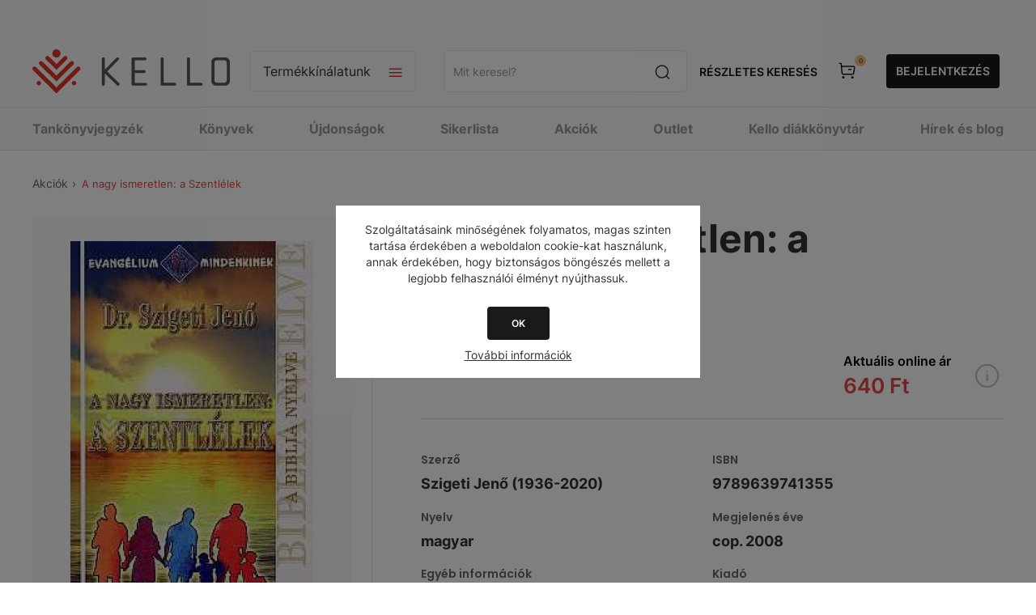

--- FILE ---
content_type: text/html; charset=utf-8
request_url: https://webshop.kello.hu/a-nagy-ismeretlen-a-szentlelek
body_size: 47395
content:
<!DOCTYPE html><html lang="hu" dir="ltr" class="html-product-details-page"><head><title>A nagy ismeretlen: a Szentlélek-KELLO Online könyvesbolt</title><meta charset="UTF-8"><meta name="description" content="Vásárold meg a(z) &#34;A nagy ismeretlen: a Szentlélek&#34; című könyvet a KELLO Webáruházban. Egyszerűen, online, gyors kiszállítással."><meta name="keywords" content=""><meta name="generator" content="nopCommerce"><meta name="viewport" content="width=device-width, initial-scale=1.0, minimum-scale=1.0, maximum-scale=2.0"><link href="https://fonts.googleapis.com/css?family=Open+Sans:400,300,700&amp;display=swap" rel="stylesheet"><script async src="https://www.googletagmanager.com/gtag/js?id=AW-11099863744"></script><script>function gtag(){dataLayer.push(arguments)}window.dataLayer=window.dataLayer||[];gtag("js",new Date);gtag("config","AW-11099863744")</script><script>!function(n,t,i,r,u,f,e){n.fbq||(u=n.fbq=function(){u.callMethod?u.callMethod.apply(u,arguments):u.queue.push(arguments)},n._fbq||(n._fbq=u),u.push=u,u.loaded=!0,u.version="2.0",u.queue=[],f=t.createElement(i),f.async=!0,f.src=r,e=t.getElementsByTagName(i)[0],e.parentNode.insertBefore(f,e))}(window,document,"script","https://connect.facebook.net/en_US/fbevents.js");fbq("init","1115897936492834");fbq("track","PageView")</script><noscript><img height="1" width="1" style="display:none" src="https://www.facebook.com/tr?id=1115897936492834&amp;ev=PageView&amp;noscript=1"></noscript><meta property="og:type" content="product"><meta property="og:title" content="A nagy ismeretlen: a Szentlélek"><meta property="og:description" content="Vásárold meg a(z) &#34;A nagy ismeretlen: a Szentlélek&#34; című könyvet a KELLO Webáruházban. Egyszerűen, online, gyors kiszállítással."><meta property="og:image" content="https://cdn.kello.hu/webshop/images/300/fs01//K0149/K3000149888.jpg"><meta property="og:image:url" content="https://cdn.kello.hu/webshop/images/300/fs01//K0149/K3000149888.jpg"><meta property="og:url" content="https://webshop.kello.hu/a-nagy-ismeretlen-a-szentlelek"><meta property="og:site_name" content="KELLO Webáruház"><meta property="twitter:card" content="summary"><meta property="twitter:site" content="KELLO Webáruház"><meta property="twitter:title" content="A nagy ismeretlen: a Szentlélek"><meta property="twitter:description" content="Vásárold meg a(z) &#34;A nagy ismeretlen: a Szentlélek&#34; című könyvet a KELLO Webáruházban. Egyszerűen, online, gyors kiszállítással."><meta property="twitter:image" content="https://cdn.kello.hu/webshop/images/300/fs01//K0149/K3000149888.jpg"><meta property="twitter:url" content="https://webshop.kello.hu/a-nagy-ismeretlen-a-szentlelek"><link rel="stylesheet" href="/Plugins/SevenSpikes.Core/Styles/perfect-scrollbar.min.css?v=gHTlk44S_RlCSK8zi-hrGssbqXU"><link rel="stylesheet" href="/Themes/Pavilion/Content/css/styles.css?v=PkKH2f_53rvc7oh669QYPRsKRAA"><link rel="stylesheet" href="/Themes/Pavilion/Content/css/mobile.css?v=Oqtk8QPb16QE5akhL2mYUqe8YJg"><link rel="stylesheet" href="/Themes/Pavilion/Content/css/480.css?v=HqPF623P_hcPI8ab2MXqZ9dS0OA"><link rel="stylesheet" href="/Themes/Pavilion/Content/css/768.css?v=Xk9oFYUI7stf-jt9eqPoKUKoaXM"><link rel="stylesheet" href="/Themes/Pavilion/Content/css/1024.css?v=2Idsrr-Qz24BSvFT6igGeKu5CY0"><link rel="stylesheet" href="/Themes/Pavilion/Content/css/1280.css?v=BNWQXUoWqgjFI9DORI2tp3Uk-cY"><link rel="stylesheet" href="/Plugins/Allwin.Kello.Core/Themes/Pavilion/Content/css/_old/kello_old.css?v=9NwlZ24cTSKRfrvjmQen-RXE7wM"><link rel="stylesheet" href="/Plugins/Allwin.Kello.Core/Themes/Pavilion/Content/css/kello_core.css?v=-NkWIX44nfU1kTeTolU476o6-sw"><link rel="stylesheet" href="/Plugins/Allwin.Kello.Core/Themes/Pavilion/Content/scripts/intl-tel-input/intlTelInput.min.css?v=1Ey1pkL_L87ypcaUWheU06z6EVY"><link rel="stylesheet" href="/lib_npm/magnific-popup/magnific-popup.css?v=9FVHVnzJJ-iqGZGZjjywOIOruIM"><link rel="stylesheet" href="/Plugins/SevenSpikes.Nop.Plugins.JCarousel/Styles/slick.css?v=bQYUe5xcFhebr2En72Jh4LW1aqQ"><link rel="stylesheet" href="/Plugins/SevenSpikes.Nop.Plugins.JCarousel/Themes/Pavilion/Content/JCarousel.css?v=guFWkmB9PQaqSHNt2DefpRQru5E"><link rel="stylesheet" href="/Plugins/SevenSpikes.Nop.Plugins.MegaMenu/Themes/Pavilion/Content/MegaMenu.css?v=f1OoukFZUXng9YDOznVwnGXp-Dk"><link rel="stylesheet" href="/Plugins/SevenSpikes.Nop.Plugins.AjaxCart/Themes/Pavilion/Content/ajaxCart.css?v=R0qhgyWFlJ3T4zG2Bk53QaxBm98"><link rel="stylesheet" href="/Themes/Pavilion/Content/css/theme.custom-1.css?v=PFqA9k6UiMbcreQe-UDxP31OZYA"><link rel="stylesheet" href="/Plugins/Allwin.Payments.SimplePay/Content/css/PaymentsSimplePay.css?v=m4_9LPmwqDIE11nSAuxZvW2e6Y8"><script type="application/ld+json">{"@context":"http://schema.org/","@type":"Product","name":"A nagy ismeretlen: a Szentlélek","image":"https://cdn.kello.hu/webshop/images/o/fs01//K0149/K3000149888.jpg","description":"A keresztény szentháromság legnehezebben megérthető tagja a teremtő Atya és Fiú mellett a Szentlélek. A nyugalmazott protestáns lelkész, teológus tanár szerző, Szigeti Jenő ennek szellemében is fogalmazta meg kis könyvének címét: A nagy ismeretlen. Tokics Imre teológiai főiskolai tanár ezt írja a szerző módszeréről:  ...a teremtéstörténet és az őstörténet (1Mózes 1-11. fejezet) a kiindulópontja értelmezésének. És a bábeli nyelvzavar is megjelenik a történeti alapvetések között. Szisztematikus gondolkodását viszont az igazolja, hogy az isteni harmadik személy fogalmát krisztológiai gyökereiből vezeti tovább...  A Szentlélek munkájáról, a lelki ajándékokról és a „lélek gyümölcseiről” szóló munka olvasójának biblikus keresztény gondolkodását is hivatott erősíteni.  www.kello.hu © minden jog fenntartva ","sku":"214354","productID":"214354","offers":{"@type":"Offer","price":"640.00","priceValidUntil":"2026-12-13","priceCurrency":"HUF","url":"https://webshop.kello.hu/a-nagy-ismeretlen-a-szentlelek","itemCondition":"https://schema.org/NewCondition","availability":"http://schema.org/InStock","seller":{"@type":"Organization","name":"KELLO Webáruház","url":"https://webshop.kello.hu/","logo":"https://webshop.kello.hu/Themes/Pavilion/Content/images/logo.png"}}}</script><script type="application/ld+json">{"@context":"http://schema.org/","@type":"BreadcrumbList","itemListElement":[{"@type":"ListItem","position":"1","item":{"@id":"https://webshop.kello.hu/akciok","name":"AKCIÓK"}}]}</script><script async src="https://www.googletagmanager.com/gtag/js?id=G-3PYLBCTJ7T"></script><script>function gtag(){dataLayer.push(arguments)}window.dataLayer=window.dataLayer||[];gtag("js",new Date);gtag("config","G-3PYLBCTJ7T")</script><script async src="https://www.googletagmanager.com/gtag/js?id=UA-40639608-2"></script><script>function gtag(){dataLayer.push(arguments)}window.dataLayer=window.dataLayer||[];gtag("js",new Date);gtag("config","UA-40639608-2")</script><link rel="canonical" href="https://webshop.kello.hu/a-nagy-ismeretlen-a-szentlelek"><link rel="shortcut icon" href="/icons/icons_0/favicon.ico"><script src="/lib_npm/jquery/jquery.min.js?v=Dyja2Vhom7NK01SI-4IRqch6Ydk"></script><script src="/lib_npm/jquery-validation/jquery.validate.min.js?v=13ZJp_-tTbC-TL0Lh1Tp-BNUKdg"></script><script src="/lib_npm/jquery-validation-unobtrusive/jquery.validate.unobtrusive.min.js?v=OiT7lcAZGTdbOpieRnaaQvghdws"></script><script src="/lib_npm/jquery-ui-dist/jquery-ui.min.js?v=Bd0fAgfUKAqq8bQ2vj6Q3kakJT4"></script><script src="/lib_npm/jquery-migrate/jquery-migrate.min.js?v=OVIJ_fB3r8qMncOuuXeakc8LUKA"></script><body class="kello_root product-details-page-body"><input name="__RequestVerificationToken" type="hidden" value="CfDJ8KFFWBNS7PVJmy6DMAqfi9F0mRwp-cPg8z7QBkQ74b2CeUrzBmkFBWx4tjo3fdnPcf64EYI6A1AUB6es09l94OH2VEk7IqQHc6XiqKa62qQf4IA-sMgNodUGJ9A1jFlOFim0j2RCGRX7n4C-Yu5FkwQ"><div class="ajax-loading-block-window" style="display:none"></div><div id="dialog-notifications-success" title="Értesítés" style="display:none"></div><div id="dialog-notifications-error" title="Hiba" style="display:none"></div><div id="dialog-notifications-warning" title="Figyelmeztetés" style="display:none"></div><div id="bar-notification" class="bar-notification-container" data-close="Zárja"></div><!--[if lte IE 8]><div style="clear:both;height:59px;text-align:center;position:relative"><a href="http://www.microsoft.com/windows/internet-explorer/default.aspx" target="_blank"> <img src="/Themes/Pavilion/Content/img/ie_warning.jpg" height="42" width="820" alt="You are using an outdated browser. For a faster, safer browsing experience, upgrade for free today."> </a></div><![endif]--><style>@media screen and (max-width:1440px){#left-side-banner,#right-side-banner{display:none}}@media screen and (min-width:100rem){#left-side-banner{background-image:url('https://webshop.kello.hu/images/thumbs/0347029_KELLO_oldalsobanner_560x1440_bal.png')}#right-side-banner{background-image:url('https://webshop.kello.hu/images/thumbs/0347033_KELLO_oldalsobanner_560x1440_jobb.png')}}@media screen and (min-width:1981px) and (max-width:2048px){#left-side-banner{background-image:url('https://webshop.kello.hu/images/thumbs/0347030_KELLO_oldalsobanner_305x1440_bal.png')}#right-side-banner{background-image:url('https://webshop.kello.hu/images/thumbs/0347034_KELLO_oldalsobanner_305x1440_jobb.png')}}@media screen and (min-width:1601px) and (max-width:1980px){#left-side-banner{background-image:url('https://webshop.kello.hu/images/thumbs/0347031_KELLO_oldalsobanner_270x1440_bal.png')}#right-side-banner{background-image:url('https://webshop.kello.hu/images/thumbs/0347035_KELLO_oldalsobanner_270x1440_jobb.png')}}@media screen and (min-width:1441px) and (max-width:1600px){#left-side-banner{background-image:url('https://webshop.kello.hu/images/thumbs/0347032_KELLO_oldalsobanner_80x1440_bal.png')}#right-side-banner{background-image:url('https://webshop.kello.hu/images/thumbs/0347036_KELLO_oldalsobanner_80x1440_jobb.png')}}</style><div class="master-wrapper-page has-side-banner"><a target="_blank" class="side-banner" href="konyv" id="left-side-banner"></a> <a target="_blank" class="side-banner" href="konyv" id="right-side-banner"></a><div class="header kello_header"><div class="header-upper"><div class="center"></div></div><div class="header-middle"><div class="center"><div class="menu-title"><span>Menu</span></div><div class="header-logo"><a href="/" class="logo"> <img alt="KELLO Webáruház" src="/plugins/allwin.kello.core/Themes/Pavilion/Content/img/kello_logo.svg"> </a></div><div class="header-menu-parent"><div class="header-menu categories-in-side-panel"><div class="close-menu"><span>Vissza</span></div><input type="hidden" value="false" id="isRtlEnabled"><ul class="top-menu"><li><a href="/">Főoldal</a><li class="root-category-items"><a href="/karacsonyra-hangolodva-30">KÖNYVEK 30% KEDVEZMÉNNYEL</a><li class="root-category-items"><a class="with-subcategories" href="/tankonyvjegyzek">TANKÖNYVJEGYZÉK</a><div class="plus-button"></div><div class="sublist-wrap"><ul class="sublist"><li class="back-button"><span>Vissza</span><li class="root-category-items"><a class="with-subcategories" href="/tankonyvjegyzek-1-osztaly">1. OSZTÁLY</a><div class="plus-button"></div><div class="sublist-wrap"><ul class="sublist"><li class="back-button"><span>Vissza</span><li class="root-category-items"><a href="/tankonyvjegyzek-1-osztaly-angol">ANGOL</a><li class="root-category-items"><a href="/tankonyvjegyzek-1-osztaly-egyeb-tantargy">EGYÉB TANTÁRGY</a><li class="root-category-items"><a href="/tankonyvjegyzek-1-osztaly-enek-zene">ÉNEK-ZENE</a><li class="root-category-items"><a href="/tankonyvjegyzek-1-osztaly-hit-es-erkolcstan-etika">HIT ÉS ERKÖLCSTAN, ETIKA</a><li class="root-category-items"><a href="/tankonyvjegyzek-1-osztaly-kepessegfejleszto-sakk">KÉPESSÉGFEJLESZTŐ SAKK</a><li class="root-category-items"><a href="/tankonyvjegyzek-1-osztaly-magyar-nyelv-es-irodalom">MAGYAR NYELV ÉS IRODALOM</a><li class="root-category-items"><a href="/tankonyvjegyzek-1-osztaly-matematika">MATEMATIKA</a><li class="root-category-items"><a href="/tankonyvjegyzek-1-osztaly-nemet">NÉMET</a><li class="root-category-items"><a href="/tankonyvjegyzek-1-osztaly-nemzetisegi">NEMZETISÉGI</a><li class="root-category-items"><a href="/tankonyvjegyzek-1-osztaly-sajatos-nevelesi-igenyu">SAJÁTOS NEVELÉSI IGÉNYŰ</a><li class="root-category-items"><a href="/tankonyvjegyzek-1-osztaly-technika-es-tervezes">TECHNIKA ÉS TERVEZÉS</a></ul></div><li class="root-category-items"><a class="with-subcategories" href="/tankonyvjegyzek-2-osztaly">2. OSZTÁLY</a><div class="plus-button"></div><div class="sublist-wrap"><ul class="sublist"><li class="back-button"><span>Vissza</span><li class="root-category-items"><a href="/tankonyvjegyzek-2-osztaly-angol">ANGOL</a><li class="root-category-items"><a href="/tankonyvjegyzek-2-osztaly-egyeb-tantargy">EGYÉB TANTÁRGY</a><li class="root-category-items"><a href="/tankonyvjegyzek-2-osztaly-enek-zene">ÉNEK-ZENE</a><li class="root-category-items"><a href="/tankonyvjegyzek-2-osztaly-hit-es-erkolcstan-etika">HIT ÉS ERKÖLCSTAN, ETIKA</a><li class="root-category-items"><a href="/tankonyvjegyzek-2-osztaly-kepessegfejleszto-sakk">KÉPESSÉGFEJLESZTŐ SAKK</a><li class="root-category-items"><a href="/tankonyvjegyzek-2-osztaly-magyar-nyelv-es-irodalom">MAGYAR NYELV ÉS IRODALOM</a><li class="root-category-items"><a href="/tankonyvjegyzek-2-osztaly-matematika">MATEMATIKA</a><li class="root-category-items"><a href="/tankonyvjegyzek-2-osztaly-nemet">NÉMET</a><li class="root-category-items"><a href="/tankonyvjegyzek-2-osztaly-nemzetisegi">NEMZETISÉGI</a><li class="root-category-items"><a href="/tankonyvjegyzek-2-osztaly-sajatos-nevelesi-igenyu">SAJÁTOS NEVELÉSI IGÉNYŰ</a><li class="root-category-items"><a href="/tankonyvjegyzek-2-osztaly-technika-es-tervezes">TECHNIKA ÉS TERVEZÉS</a></ul></div><li class="root-category-items"><a class="with-subcategories" href="/tankonyvjegyzek-3-osztaly">3. OSZTÁLY</a><div class="plus-button"></div><div class="sublist-wrap"><ul class="sublist"><li class="back-button"><span>Vissza</span><li class="root-category-items"><a href="/tankonyvjegyzek-3-osztaly-angol">ANGOL</a><li class="root-category-items"><a href="/tankonyvjegyzek-3-osztaly-digitalis-kultura">DIGITÁLIS KULTÚRA</a><li class="root-category-items"><a href="/tankonyvjegyzek-3-osztaly-egyeb-tantargy">EGYÉB TANTÁRGY</a><li class="root-category-items"><a href="/tankonyvjegyzek-3-osztaly-enek-zene">ÉNEK-ZENE</a><li class="root-category-items"><a href="/tankonyvjegyzek-3-osztaly-hit-es-erkolcstan-etika">HIT ÉS ERKÖLCSTAN, ETIKA</a><li class="root-category-items"><a href="/tankonyvjegyzek-3-osztaly-kepessegfejleszto-sakk">KÉPESSÉGFEJLESZTŐ SAKK</a><li class="root-category-items"><a href="/tankonyvjegyzek-3-osztaly-kornyezetismeret">KÖRNYEZETISMERET</a><li class="root-category-items"><a href="/tankonyvjegyzek-3-osztaly-magyar-nyelv-es-irodalom">MAGYAR NYELV ÉS IRODALOM</a><li class="root-category-items"><a href="/tankonyvjegyzek-3-osztaly-matematika">MATEMATIKA</a><li class="root-category-items"><a href="/tankonyvjegyzek-3-osztaly-nemet">NÉMET</a><li class="root-category-items"><a href="/tankonyvjegyzek-3-osztaly-nemzetisegi">NEMZETISÉGI</a><li class="root-category-items"><a href="/tankonyvjegyzek-3-osztaly-sajatos-nevelesi-igenyu">SAJÁTOS NEVELÉSI IGÉNYŰ</a><li class="root-category-items"><a href="/tankonyvjegyzek-3-osztaly-technika-es-tervezes">TECHNIKA ÉS TERVEZÉS</a></ul></div><li class="root-category-items"><a class="with-subcategories" href="/tankonyvjegyzek-4-osztaly">4. OSZTÁLY</a><div class="plus-button"></div><div class="sublist-wrap"><ul class="sublist"><li class="back-button"><span>Vissza</span><li class="root-category-items"><a href="/tankonyvjegyzek-4-osztaly-angol">ANGOL</a><li class="root-category-items"><a href="/tankonyvjegyzek-4-osztaly-digitalis-kultura">DIGITÁLIS KULTÚRA</a><li class="root-category-items"><a href="/tankonyvjegyzek-4-osztaly-egyeb-tantargy">EGYÉB TANTÁRGY</a><li class="root-category-items"><a href="/tankonyvjegyzek-4-osztaly-enek-zene">ÉNEK-ZENE</a><li class="root-category-items"><a href="/tankonyvjegyzek-4-osztaly-hit-es-erkolcstan-etika">HIT ÉS ERKÖLCSTAN, ETIKA</a><li class="root-category-items"><a href="/tankonyvjegyzek-4-osztaly-kepessegfejleszto-sakk">KÉPESSÉGFEJLESZTŐ SAKK</a><li class="root-category-items"><a href="/tankonyvjegyzek-4-osztaly-kornyezetismeret">KÖRNYEZETISMERET</a><li class="root-category-items"><a href="/tankonyvjegyzek-4-osztaly-magyar-nyelv-es-irodalom">MAGYAR NYELV ÉS IRODALOM</a><li class="root-category-items"><a href="/tankonyvjegyzek-4-osztaly-matematika">MATEMATIKA</a><li class="root-category-items"><a href="/tankonyvjegyzek-4-osztaly-nemet">NÉMET</a><li class="root-category-items"><a href="/tankonyvjegyzek-4-osztaly-nemzetisegi">NEMZETISÉGI</a><li class="root-category-items"><a href="/tankonyvjegyzek-4-osztaly-sajatos-nevelesi-igenyu">SAJÁTOS NEVELÉSI IGÉNYŰ</a><li class="root-category-items"><a href="/tankonyvjegyzek-4-osztaly-technika-es-tervezes">TECHNIKA ÉS TERVEZÉS</a></ul></div><li class="root-category-items"><a class="with-subcategories" href="/tankonyvjegyzek-5-osztaly">5. OSZTÁLY</a><div class="plus-button"></div><div class="sublist-wrap"><ul class="sublist"><li class="back-button"><span>Vissza</span><li class="root-category-items"><a href="/tankonyvjegyzek-5-osztaly-angol">ANGOL</a><li class="root-category-items"><a href="/tankonyvjegyzek-5-osztaly-biologia">BIOLÓGIA</a><li class="root-category-items"><a href="/tankonyvjegyzek-5-osztaly-digitalis-kultura">DIGITÁLIS KULTÚRA</a><li class="root-category-items"><a href="/tankonyvjegyzek-5-osztaly-drama-es-szinhaz">DRÁMA ÉS SZÍNHÁZ</a><li class="root-category-items"><a href="/tankonyvjegyzek-5-osztaly-egyeb-tantargy">EGYÉB TANTÁRGY</a><li class="root-category-items"><a href="/tankonyvjegyzek-5-osztaly-enek-zene">ÉNEK-ZENE</a><li class="root-category-items"><a href="/tankonyvjegyzek-5-osztaly-francia">FRANCIA</a><li class="root-category-items"><a href="/tankonyvjegyzek-5-osztaly-hit-es-erkolcstan-etika">HIT ÉS ERKÖLCSTAN, ETIKA</a><li class="root-category-items"><a href="/tankonyvjegyzek-5-osztaly-magyar-nyelv-es-irodalom">MAGYAR NYELV ÉS IRODALOM</a><li class="root-category-items"><a href="/tankonyvjegyzek-5-osztaly-matematika">MATEMATIKA</a><li class="root-category-items"><a href="/tankonyvjegyzek-5-osztaly-nemet">NÉMET</a><li class="root-category-items"><a href="/tankonyvjegyzek-5-osztaly-nemzetisegi">NEMZETISÉGI</a><li class="root-category-items"><a href="/tankonyvjegyzek-5-osztaly-sajatos-nevelesi-igenyu">SAJÁTOS NEVELÉSI IGÉNYŰ</a><li class="root-category-items"><a href="/tankonyvjegyzek-5-osztaly-technika-es-tervezes">TECHNIKA ÉS TERVEZÉS</a><li class="root-category-items"><a href="/tankonyvjegyzek-5-osztaly-termeszettudomany">TERMÉSZETTUDOMÁNY</a><li class="root-category-items"><a href="/tankonyvjegyzek-5-osztaly-tortenelem">TÖRTÉNELEM</a></ul></div><li class="root-category-items"><a class="with-subcategories" href="/tankonyvjegyzek-6-osztaly">6. OSZTÁLY</a><div class="plus-button"></div><div class="sublist-wrap"><ul class="sublist"><li class="back-button"><span>Vissza</span><li class="root-category-items"><a href="/tankonyvjegyzek-6-osztaly-angol">ANGOL</a><li class="root-category-items"><a href="/tankonyvjegyzek-6-osztaly-biologia">BIOLÓGIA</a><li class="root-category-items"><a href="/tankonyvjegyzek-6-osztaly-digitalis-kultura">DIGITÁLIS KULTÚRA</a><li class="root-category-items"><a href="/tankonyvjegyzek-6-osztaly-drama-es-szinhaz">DRÁMA ÉS SZÍNHÁZ</a><li class="root-category-items"><a href="/tankonyvjegyzek-6-osztaly-egyeb-tantargy">EGYÉB TANTÁRGY</a><li class="root-category-items"><a href="/tankonyvjegyzek-6-osztaly-enek-zene">ÉNEK-ZENE</a><li class="root-category-items"><a href="/tankonyvjegyzek-6-osztaly-francia">FRANCIA</a><li class="root-category-items"><a href="/tankonyvjegyzek-6-osztaly-hit-es-erkolcstan-etika">HIT ÉS ERKÖLCSTAN, ETIKA</a><li class="root-category-items"><a href="/tankonyvjegyzek-6-osztaly-hon-es-nepismeret">HON- ÉS NÉPISMERET</a><li class="root-category-items"><a href="/tankonyvjegyzek-6-osztaly-magyar-nyelv-es-irodalom">MAGYAR NYELV ÉS IRODALOM</a><li class="root-category-items"><a href="/tankonyvjegyzek-6-osztaly-matematika">MATEMATIKA</a><li class="root-category-items"><a href="/tankonyvjegyzek-6-osztaly-nemet">NÉMET</a><li class="root-category-items"><a href="/tankonyvjegyzek-6-osztaly-nemzetisegi">NEMZETISÉGI</a><li class="root-category-items"><a href="/tankonyvjegyzek-6-osztaly-sajatos-nevelesi-igenyu">SAJÁTOS NEVELÉSI IGÉNYŰ</a><li class="root-category-items"><a href="/tankonyvjegyzek-6-osztaly-technika-es-tervezes">TECHNIKA ÉS TERVEZÉS</a><li class="root-category-items"><a href="/tankonyvjegyzek-6-osztaly-termeszettudomany">TERMÉSZETTUDOMÁNY</a><li class="root-category-items"><a href="/tankonyvjegyzek-6-osztaly-tortenelem">TÖRTÉNELEM</a></ul></div><li class="root-category-items"><a class="with-subcategories" href="/tankonyvjegyzek-7-osztaly">7. OSZTÁLY</a><div class="plus-button"></div><div class="sublist-wrap"><ul class="sublist"><li class="back-button"><span>Vissza</span><li class="root-category-items"><a href="/tankonyvjegyzek-7-osztaly-angol">ANGOL</a><li class="root-category-items"><a href="/tankonyvjegyzek-7-osztaly-biologia">BIOLÓGIA</a><li class="root-category-items"><a href="/tankonyvjegyzek-7-osztaly-digitalis-kultura">DIGITÁLIS KULTÚRA</a><li class="root-category-items"><a href="/tankonyvjegyzek-7-osztaly-drama-es-szinhaz">DRÁMA ÉS SZÍNHÁZ</a><li class="root-category-items"><a href="/tankonyvjegyzek-7-osztaly-egyeb-tantargy">EGYÉB TANTÁRGY</a><li class="root-category-items"><a href="/tankonyvjegyzek-7-osztaly-enek-zene">ÉNEK-ZENE</a><li class="root-category-items"><a href="/tankonyvjegyzek-7-osztaly-fizika">FIZIKA</a><li class="root-category-items"><a href="/tankonyvjegyzek-7-osztaly-foldrajz">FÖLDRAJZ</a><li class="root-category-items"><a href="/tankonyvjegyzek-7-osztaly-francia">FRANCIA</a><li class="root-category-items"><a href="/tankonyvjegyzek-7-osztaly-hit-es-erkolcstan-etika">HIT ÉS ERKÖLCSTAN, ETIKA</a><li class="root-category-items"><a href="/tankonyvjegyzek-7-osztaly-kemia">KÉMIA</a><li class="root-category-items"><a href="/tankonyvjegyzek-7-osztaly-latin">LATIN</a><li class="root-category-items"><a href="/tankonyvjegyzek-7-osztaly-magyar-nyelv-es-irodalom">MAGYAR NYELV ÉS IRODALOM</a><li class="root-category-items"><a href="/tankonyvjegyzek-7-osztaly-matematika">MATEMATIKA</a><li class="root-category-items"><a href="/tankonyvjegyzek-7-osztaly-nemet">NÉMET</a><li class="root-category-items"><a href="/tankonyvjegyzek-7-osztaly-nemzetisegi">NEMZETISÉGI</a><li class="root-category-items"><a href="/tankonyvjegyzek-7-osztaly-olasz">OLASZ</a><li class="root-category-items"><a href="/tankonyvjegyzek-7-osztaly-orosz">OROSZ</a><li class="root-category-items"><a href="/tankonyvjegyzek-7-osztaly-sajatos-nevelesi-igenyu">SAJÁTOS NEVELÉSI IGÉNYŰ</a><li class="root-category-items"><a href="/tankonyvjegyzek-7-osztaly-spanyol">SPANYOL</a><li class="root-category-items"><a href="/tankonyvjegyzek-7-osztaly-technika-es-tervezes">TECHNIKA ÉS TERVEZÉS</a><li class="root-category-items"><a href="/tankonyvjegyzek-7-osztaly-termeszettudomany">TERMÉSZETTUDOMÁNY</a><li class="root-category-items"><a href="/tankonyvjegyzek-7-osztaly-tortenelem">TÖRTÉNELEM</a></ul></div><li class="root-category-items"><a class="with-subcategories" href="/tankonyvjegyzek-8-osztaly">8. OSZTÁLY</a><div class="plus-button"></div><div class="sublist-wrap"><ul class="sublist"><li class="back-button"><span>Vissza</span><li class="root-category-items"><a href="/tankonyvjegyzek-8-osztaly-allampolgari-ismeretek">ÁLLAMPOLGÁRI ISMERETEK</a><li class="root-category-items"><a href="/tankonyvjegyzek-8-osztaly-angol">ANGOL</a><li class="root-category-items"><a href="/tankonyvjegyzek-8-osztaly-biologia">BIOLÓGIA</a><li class="root-category-items"><a href="/tankonyvjegyzek-8-osztaly-digitalis-kultura">DIGITÁLIS KULTÚRA</a><li class="root-category-items"><a href="/tankonyvjegyzek-8-osztaly-drama-es-szinhaz">DRÁMA ÉS SZÍNHÁZ</a><li class="root-category-items"><a href="/tankonyvjegyzek-8-osztaly-egyeb-tantargy">EGYÉB TANTÁRGY</a><li class="root-category-items"><a href="/tankonyvjegyzek-8-osztaly-enek-zene">ÉNEK-ZENE</a><li class="root-category-items"><a href="/tankonyvjegyzek-8-osztaly-fizika">FIZIKA</a><li class="root-category-items"><a href="/tankonyvjegyzek-8-osztaly-foldrajz">FÖLDRAJZ</a><li class="root-category-items"><a href="/tankonyvjegyzek-8-osztaly-francia">FRANCIA</a><li class="root-category-items"><a href="/tankonyvjegyzek-8-osztaly-hit-es-erkolcstan-etika">HIT ÉS ERKÖLCSTAN, ETIKA</a><li class="root-category-items"><a href="/tankonyvjegyzek-8-osztaly-kemia">KÉMIA</a><li class="root-category-items"><a href="/tankonyvjegyzek-8-osztaly-latin">LATIN</a><li class="root-category-items"><a href="/tankonyvjegyzek-8-osztaly-magyar-nyelv-es-irodalom">MAGYAR NYELV ÉS IRODALOM</a><li class="root-category-items"><a href="/tankonyvjegyzek-8-osztaly-matematika">MATEMATIKA</a><li class="root-category-items"><a href="/tankonyvjegyzek-8-osztaly-nemet">NÉMET</a><li class="root-category-items"><a href="/tankonyvjegyzek-8-osztaly-nemzetisegi">NEMZETISÉGI</a><li class="root-category-items"><a href="/tankonyvjegyzek-8-osztaly-olasz">OLASZ</a><li class="root-category-items"><a href="/tankonyvjegyzek-8-osztaly-orosz">OROSZ</a><li class="root-category-items"><a href="/tankonyvjegyzek-8-osztaly-sajatos-nevelesi-igenyu">SAJÁTOS NEVELÉSI IGÉNYŰ</a><li class="root-category-items"><a href="/tankonyvjegyzek-8-osztaly-spanyol">SPANYOL</a><li class="root-category-items"><a href="/tankonyvjegyzek-8-osztaly-termeszettudomany">TERMÉSZETTUDOMÁNY</a><li class="root-category-items"><a href="/tankonyvjegyzek-8-osztaly-tortenelem">TÖRTÉNELEM</a></ul></div><li class="root-category-items"><a class="with-subcategories" href="/tankonyvjegyzek-9-osztaly">9. OSZTÁLY</a><div class="plus-button"></div><div class="sublist-wrap"><ul class="sublist"><li class="back-button"><span>Vissza</span><li class="root-category-items"><a href="/tankonyvjegyzek-9-osztaly-allampolgari-ismeretek">ÁLLAMPOLGÁRI ISMERETEK</a><li class="root-category-items"><a href="/tankonyvjegyzek-9-osztaly-angol">ANGOL</a><li class="root-category-items"><a href="/tankonyvjegyzek-9-osztaly-biologia">BIOLÓGIA</a><li class="root-category-items"><a href="/tankonyvjegyzek-9-osztaly-digitalis-kultura">DIGITÁLIS KULTÚRA</a><li class="root-category-items"><a href="/tankonyvjegyzek-9-osztaly-drama-es-szinhaz">DRÁMA ÉS SZÍNHÁZ</a><li class="root-category-items"><a href="/tankonyvjegyzek-9-osztaly-egyeb-tantargy">EGYÉB TANTÁRGY</a><li class="root-category-items"><a href="/tankonyvjegyzek-9-osztaly-enek-zene">ÉNEK-ZENE</a><li class="root-category-items"><a href="/tankonyvjegyzek-9-osztaly-fizika">FIZIKA</a><li class="root-category-items"><a href="/tankonyvjegyzek-9-osztaly-foldrajz">FÖLDRAJZ</a><li class="root-category-items"><a href="/tankonyvjegyzek-9-osztaly-francia">FRANCIA</a><li class="root-category-items"><a href="/tankonyvjegyzek-9-osztaly-hit-es-erkolcstan-etika">HIT ÉS ERKÖLCSTAN, ETIKA</a><li class="root-category-items"><a href="/tankonyvjegyzek-9-osztaly-honvedelem">HONVÉDELEM</a><li class="root-category-items"><a href="/tankonyvjegyzek-9-osztaly-japan">JAPÁN</a><li class="root-category-items"><a href="/tankonyvjegyzek-9-osztaly-kemia">KÉMIA</a><li class="root-category-items"><a href="/tankonyvjegyzek-9-osztaly-latin">LATIN</a><li class="root-category-items"><a href="/tankonyvjegyzek-9-osztaly-magyar-nyelv-es-irodalom">MAGYAR NYELV ÉS IRODALOM</a><li class="root-category-items"><a href="/tankonyvjegyzek-9-osztaly-matematika">MATEMATIKA</a><li class="root-category-items"><a href="/tankonyvjegyzek-9-osztaly-nemet">NÉMET</a><li class="root-category-items"><a href="/tankonyvjegyzek-9-osztaly-nemzetisegi">NEMZETISÉGI</a><li class="root-category-items"><a href="/tankonyvjegyzek-9-osztaly-olasz">OLASZ</a><li class="root-category-items"><a href="/tankonyvjegyzek-9-osztaly-orosz">OROSZ</a><li class="root-category-items"><a href="/tankonyvjegyzek-9-osztaly-sajatos-nevelesi-igenyu">SAJÁTOS NEVELÉSI IGÉNYŰ</a><li class="root-category-items"><a href="/tankonyvjegyzek-9-osztaly-spanyol">SPANYOL</a><li class="root-category-items"><a href="/tankonyvjegyzek-9-osztaly-szakkepzes">SZAKKÉPZÉS</a><li class="root-category-items"><a href="/tankonyvjegyzek-9-osztaly-termeszettudomany">TERMÉSZETTUDOMÁNY</a><li class="root-category-items"><a href="/tankonyvjegyzek-9-osztaly-tortenelem">TÖRTÉNELEM</a></ul></div><li class="root-category-items"><a class="with-subcategories" href="/tankonyvjegyzek-10-osztaly">10. OSZTÁLY</a><div class="plus-button"></div><div class="sublist-wrap"><ul class="sublist"><li class="back-button"><span>Vissza</span><li class="root-category-items"><a href="/tankonyvjegyzek-10-osztaly-allampolgari-ismeretek">ÁLLAMPOLGÁRI ISMERETEK</a><li class="root-category-items"><a href="/tankonyvjegyzek-10-osztaly-angol">ANGOL</a><li class="root-category-items"><a href="/tankonyvjegyzek-10-osztaly-biologia">BIOLÓGIA</a><li class="root-category-items"><a href="/tankonyvjegyzek-10-osztaly-digitalis-kultura">DIGITÁLIS KULTÚRA</a><li class="root-category-items"><a href="/tankonyvjegyzek-10-osztaly-drama-es-szinhaz">DRÁMA ÉS SZÍNHÁZ</a><li class="root-category-items"><a href="/tankonyvjegyzek-10-osztaly-egyeb-tantargy">EGYÉB TANTÁRGY</a><li class="root-category-items"><a href="/tankonyvjegyzek-2024-25-10-osztaly-enek-zene">ÉNEK-ZENE</a><li class="root-category-items"><a href="/tankonyvjegyzek-10-osztaly-fizika">FIZIKA</a><li class="root-category-items"><a href="/tankonyvjegyzek-10-osztaly-foldrajz">FÖLDRAJZ</a><li class="root-category-items"><a href="/tankonyvjegyzek-10-osztaly-francia">FRANCIA</a><li class="root-category-items"><a href="/tankonyvjegyzek-10-osztaly-hit-es-erkolcstan-etika">HIT ÉS ERKÖLCSTAN, ETIKA</a><li class="root-category-items"><a href="/tankonyvjegyzek-10-osztaly-honvedelem">HONVÉDELEM</a><li class="root-category-items"><a href="/tankonyvjegyzek-10-osztaly-japan">JAPÁN</a><li class="root-category-items"><a href="/tankonyvjegyzek-10-osztaly-kemia">KÉMIA</a><li class="root-category-items"><a href="/tankonyvjegyzek-10-osztaly-latin">LATIN</a><li class="root-category-items"><a href="/tankonyvjegyzek-10-osztaly-magyar-nyelv-es-irodalom">MAGYAR NYELV ÉS IRODALOM</a><li class="root-category-items"><a href="/tankonyvjegyzek-10-osztaly-matematika">MATEMATIKA</a><li class="root-category-items"><a href="/tankonyvjegyzek-10-osztaly-nemet">NÉMET</a><li class="root-category-items"><a href="/tankonyvjegyzek-10-osztaly-nemzetisegi">NEMZETISÉGI</a><li class="root-category-items"><a href="/tankonyvjegyzek-10-osztaly-olasz">OLASZ</a><li class="root-category-items"><a href="/tankonyvjegyzek-10-osztaly-orosz">OROSZ</a><li class="root-category-items"><a href="/tankonyvjegyzek-10-osztaly-sajatos-nevelesi-igenyu">SAJÁTOS NEVELÉSI IGÉNYŰ</a><li class="root-category-items"><a href="/tankonyvjegyzek-10-osztaly-spanyol">SPANYOL</a><li class="root-category-items"><a href="/tankonyvjegyzek-10-osztaly-szakkepzes">SZAKKÉPZÉS</a><li class="root-category-items"><a href="/tankonyvjegyzek-10-osztaly-termeszettudomany">TERMÉSZETTUDOMÁNY</a><li class="root-category-items"><a href="/tankonyvjegyzek-10-osztaly-tortenelem">TÖRTÉNELEM</a></ul></div><li class="root-category-items"><a class="with-subcategories" href="/tankonyvjegyzek-11-osztaly">11. OSZTÁLY</a><div class="plus-button"></div><div class="sublist-wrap"><ul class="sublist"><li class="back-button"><span>Vissza</span><li class="root-category-items"><a href="/tankonyvjegyzek-11-osztaly-angol">ANGOL</a><li class="root-category-items"><a href="/tankonyvjegyzek-11-osztaly-biologia">BIOLÓGIA</a><li class="root-category-items"><a href="/tankonyvjegyzek-11-osztaly-digitalis-kultura">DIGITÁLIS KULTÚRA</a><li class="root-category-items"><a href="/tankonyvjegyzek-11-osztaly-drama-es-szinhaz">DRÁMA ÉS SZÍNHÁZ</a><li class="root-category-items"><a href="/tankonyvjegyzek-11-osztaly-egyeb-tantargy">EGYÉB TANTÁRGY</a><li class="root-category-items"><a href="/tankonyvjegyzek-11-osztaly-enek-zene">ÉNEK-ZENE</a><li class="root-category-items"><a href="/tankonyvjegyzek-11-osztaly-fizika">FIZIKA</a><li class="root-category-items"><a href="/tankonyvjegyzek-11-osztaly-foldrajz">FÖLDRAJZ</a><li class="root-category-items"><a href="/tankonyvjegyzek-11-osztaly-francia">FRANCIA</a><li class="root-category-items"><a href="/tankonyvjegyzek-11-osztaly-hit-es-erkolcstan-etika">HIT ÉS ERKÖLCSTAN, ETIKA</a><li class="root-category-items"><a href="/tankonyvjegyzek-11-osztaly-honvedelem">HONVÉDELEM</a><li class="root-category-items"><a href="/tankonyvjegyzek-11-osztaly-japan">JAPÁN</a><li class="root-category-items"><a href="/tankonyvjegyzek-11-osztaly-kemia">KÉMIA</a><li class="root-category-items"><a href="/tankonyvjegyzek-11-osztaly-latin">LATIN</a><li class="root-category-items"><a href="/tankonyvjegyzek-11-osztaly-magyar-nyelv-es-irodalom">MAGYAR NYELV ÉS IRODALOM</a><li class="root-category-items"><a href="/tankonyvjegyzek-11-osztaly-matematika">MATEMATIKA</a><li class="root-category-items"><a href="/tankonyvjegyzek-11-osztaly-nemet">NÉMET</a><li class="root-category-items"><a href="/tankonyvjegyzek-11-osztaly-nemzetisegi">NEMZETISÉGI</a><li class="root-category-items"><a href="/tankonyvjegyzek-11-osztaly-olasz">OLASZ</a><li class="root-category-items"><a href="/tankonyvjegyzek-11-osztaly-orosz">OROSZ</a><li class="root-category-items"><a href="/tankonyvjegyzek-11-osztaly-sajatos-nevelesi-igenyu">SAJÁTOS NEVELÉSI IGÉNYŰ</a><li class="root-category-items"><a href="/tankonyvjegyzek-11-osztaly-spanyol">SPANYOL</a><li class="root-category-items"><a href="/tankonyvjegyzek-11-osztaly-szakkepzes">SZAKKÉPZÉS</a><li class="root-category-items"><a href="/tankonyvjegyzek-11-osztaly-termeszettudomany">TERMÉSZETTUDOMÁNY</a><li class="root-category-items"><a href="/tankonyvjegyzek-11-osztaly-tortenelem">TÖRTÉNELEM</a></ul></div><li class="root-category-items"><a class="with-subcategories" href="/tankonyvjegyzek-12-osztaly">12. OSZTÁLY</a><div class="plus-button"></div><div class="sublist-wrap"><ul class="sublist"><li class="back-button"><span>Vissza</span><li class="root-category-items"><a href="/tankonyvjegyzek-12-osztaly-allampolgari-ismeretek">ÁLLAMPOLGÁRI ISMERETEK</a><li class="root-category-items"><a href="/tankonyvjegyzek-12-osztaly-angol">ANGOL</a><li class="root-category-items"><a href="/tankonyvjegyzek-12-osztaly-biologia">BIOLÓGIA</a><li class="root-category-items"><a href="/tankonyvjegyzek-12-osztaly-drama-es-szinhaz">DRÁMA ÉS SZÍNHÁZ</a><li class="root-category-items"><a href="/tankonyvjegyzek-12-osztaly-egyeb-tantargy">EGYÉB TANTÁRGY</a><li class="root-category-items"><a href="/tankonyvjegyzek-12-osztaly-enek-zene">ÉNEK-ZENE</a><li class="root-category-items"><a href="/tankonyvjegyzek-12-osztaly-fizika">FIZIKA</a><li class="root-category-items"><a href="/tankonyvjegyzek-12-osztaly-foldrajz">FÖLDRAJZ</a><li class="root-category-items"><a href="/tankonyvjegyzek-12-osztaly-francia">FRANCIA</a><li class="root-category-items"><a href="/tankonyvjegyzek-12-osztaly-hit-es-erkolcstan-etika">HIT ÉS ERKÖLCSTAN, ETIKA</a><li class="root-category-items"><a href="/tankonyvjegyzek-12-osztaly-honvedelem">HONVÉDELEM</a><li class="root-category-items"><a href="/tankonyvjegyzek-12-osztaly-japan">JAPÁN</a><li class="root-category-items"><a href="/tankonyvjegyzek-12-osztaly-kemia">KÉMIA</a><li class="root-category-items"><a href="/tankonyvjegyzek-12-osztaly-latin">LATIN</a><li class="root-category-items"><a href="/tankonyvjegyzek-12-osztaly-magyar-nyelv-es-irodalom">MAGYAR NYELV ÉS IRODALOM</a><li class="root-category-items"><a href="/tankonyvjegyzek-12-osztaly-matematika">MATEMATIKA</a><li class="root-category-items"><a href="/tankonyvjegyzek-12-osztaly-nemet">NÉMET</a><li class="root-category-items"><a href="/tankonyvjegyzek-12-osztaly-nemzetisegi">NEMZETISÉGI</a><li class="root-category-items"><a href="/tankonyvjegyzek-12-osztaly-olasz">OLASZ</a><li class="root-category-items"><a href="/tankonyvjegyzek-12-osztaly-orosz">OROSZ</a><li class="root-category-items"><a href="/tankonyvjegyzek-12-osztaly-sajatos-nevelesi-igenyu">SAJÁTOS NEVELÉSI IGÉNYŰ</a><li class="root-category-items"><a href="/tankonyvjegyzek-12-osztaly-spanyol">SPANYOL</a><li class="root-category-items"><a href="/tankonyvjegyzek-12-osztaly-szakkepzes">SZAKKÉPZÉS</a><li class="root-category-items"><a href="/tankonyvjegyzek-12-osztaly-tortenelem">TÖRTÉNELEM</a></ul></div><li class="root-category-items"><a class="with-subcategories" href="/tankonyvjegyzek-egyeb-osztaly">EGYÉB OSZTÁLY</a><div class="plus-button"></div><div class="sublist-wrap"><ul class="sublist"><li class="back-button"><span>Vissza</span><li class="root-category-items"><a href="/tankonyvjegyzek-egyeb-osztaly-angol">ANGOL</a><li class="root-category-items"><a href="/tankonyvjegyzek-egyeb-osztaly-biologia">BIOLÓGIA</a><li class="root-category-items"><a href="/tankonyvjegyzek-egyeb-osztaly-francia">FRANCIA</a><li class="root-category-items"><a href="/tankonyvjegyzek-egyeb-osztaly-hit-es-erkolcstan-etika">HIT ÉS ERKÖLCSTAN, ETIKA</a><li class="root-category-items"><a href="/tankonyvjegyzek-egyeb-osztaly-latin">LATIN</a><li class="root-category-items"><a href="/tankonyvjegyzek-egyeb-osztaly-nemet">NÉMET</a><li class="root-category-items"><a href="/tankonyvjegyzek-egyeb-osztaly-orosz">OROSZ</a><li class="root-category-items"><a href="/tankonyvjegyzek-egyeb-osztaly-szakkepzes">SZAKKÉPZÉS</a></ul></div></ul></div><li class="root-category-items"><a class="with-subcategories" href="/ajanlott-olvasmanyok">AJÁNLOTT OLVASMÁNYOK</a><div class="plus-button"></div><div class="sublist-wrap"><ul class="sublist"><li class="back-button"><span>Vissza</span><li class="root-category-items"><a href="/ajanlott-olvasmanyok-1-osztaly">1. OSZTÁLY</a><li class="root-category-items"><a href="/ajanlott-olvasmanyok-2-osztaly">2. OSZTÁLY</a><li class="root-category-items"><a href="/ajanlott-olvasmanyok-3-osztaly">3. OSZTÁLY</a><li class="root-category-items"><a href="/ajanlott-olvasmanyok-4-osztaly">4. OSZTÁLY</a><li class="root-category-items"><a href="/ajanlott-olvasmanyok-5-osztaly">5. OSZTÁLY</a><li class="root-category-items"><a href="/ajanlott-olvasmanyok-6-osztaly">6. OSZTÁLY</a><li class="root-category-items"><a href="/ajanlott-olvasmanyok-7-osztaly">7. OSZTÁLY</a><li class="root-category-items"><a href="/ajanlott-olvasmanyok-8-osztaly">8. OSZTÁLY</a><li class="root-category-items"><a href="/ajanlott-olvasmanyok-9-osztaly">9. OSZTÁLY</a><li class="root-category-items"><a href="/ajanlott-olvasmanyok-10-osztaly">10. OSZTÁLY</a><li class="root-category-items"><a href="/ajanlott-olvasmanyok-11-osztaly">11. OSZTÁLY</a><li class="root-category-items"><a href="/ajanlott-olvasmanyok-12-osztaly">12. OSZTÁLY</a></ul></div><li class="root-category-items"><a class="with-subcategories" href="/akciok">AKCIÓK</a><div class="plus-button"></div><div class="sublist-wrap"><ul class="sublist"><li class="back-button"><span>Vissza</span><li class="root-category-items"><a href="/akciok-alomgyar-kiado-akcioja">ÁLOMGYÁR KIADÓ AKCIÓJA</a><li class="root-category-items"><a href="/akciok-karacsonyi-tortenetek">CSODÁS KARÁCSONYI TÖRTÉNETEK</a><li class="root-category-items"><a class="with-subcategories" href="/akciok-karacsonyi-ajandekotletek-felnotteknek">KARÁCSONYI AJÁNDÉKÖTLETEK FELNŐTTEKNEK</a><div class="plus-button"></div><div class="sublist-wrap"><ul class="sublist"><li class="back-button"><span>Vissza</span><li class="root-category-items"><a href="/akciok-karacsonyi-ajandekotletek-felnotteknek-eletmod-konyvek">ÉLETMÓD KÖNYVEK</a><li class="root-category-items"><a href="/akciok-karacsonyi-ajandekotletek-felnotteknek-fantasyk-es-krimik">FANTASYK ÉS KRIMIK</a><li class="root-category-items"><a href="/akciok-karacsonyi-ajandekotletek-felnotteknek-ismeretterjeszto-konyvek">ISMERETTERJESZTŐ KÖNYVEK</a><li class="root-category-items"><a href="/akciok-karacsonyi-ajandekotletek-felnotteknek-romantikus-regenyek">ROMANTIKUS REGÉNYEK</a><li class="root-category-items"><a href="/akciok-karacsonyi-ajandekotletek-felnotteknek-szepirodalmi-regenyek">SZÉPIRODALMI REGÉNYEK</a><li class="root-category-items"><a href="/akciok-karacsonyi-ajandekotletek-felnotteknek-tovabbi-irodalmi-muvek">TOVÁBBI IRODALMI MŰVEK</a><li class="root-category-items"><a href="/akciok-karacsonyi-ajandekotletek-felnotteknek-varazslatos-elfestett-konyvek">VARÁZSLATOS ÉLFESTETT KÖNYVEK</a></ul></div><li class="root-category-items"><a class="with-subcategories" href="/akciok-karacsonyi-ajandekotletek-gyerekeknek">KARÁCSONYI AJÁNDÉKÖTLETEK GYEREKEKNEK</a><div class="plus-button"></div><div class="sublist-wrap"><ul class="sublist"><li class="back-button"><span>Vissza</span><li class="root-category-items"><a href="/akciok-karacsonyi-ajandekotletek-gyerekeknek-gyerekregenyek">GYEREKREGÉNYEK</a><li class="root-category-items"><a href="/akciok-karacsonyi-ajandekotletek-gyerekeknek-ifjusagi-regenyek">IFJÚSÁGI REGÉNYEK</a><li class="root-category-items"><a href="/akciok-karacsonyi-ajandekotletek-gyerekeknek-mesekonyvek-es-meg-sok-mas">MESEKÖNYVEK ÉS MÉG SOK MÁS</a></ul></div><li class="root-category-items"><a href="/akciok-mi-micsoda-konyvek-akcioban">MI MICSODA KÖNYVEK AKCIÓBAN</a><li class="root-category-items"><a href="/akciok-mery-ratio-kiado-kedvezmenyes-ajanlata">MÉRY RATIO KIADÓ KEDVEZMÉNYES AJÁNLATA</a><li class="root-category-items"><a href="/akciok-mora-konyvakcio">MÓRA KÖNYVAKCIÓ</a><li class="root-category-items"><a href="/akciok-cddvd-kiarusitas">CD/DVD KIÁRUSÍTÁS</a><li class="root-category-items"><a class="with-subcategories" href="/akciok-outlet">OUTLET</a><div class="plus-button"></div><div class="sublist-wrap"><ul class="sublist"><li class="back-button"><span>Vissza</span><li class="root-category-items"><a href="/akciok-outlet-500-ft-alatt">500 FT ALATT</a><li class="root-category-items"><a href="/akciok-outlet-500-ft-999-ft">500 FT - 999 FT</a><li class="root-category-items"><a href="/akciok-outlet-1000-ft-1499-ft">1000 FT - 1499 FT</a><li class="root-category-items"><a href="/akciok-outlet-1500-ft-1999-ft">1500 FT - 1999 FT</a><li class="root-category-items"><a href="/akciok-outlet-2000-ft-felett">2000 FT FELETT</a></ul></div><li class="root-category-items"><a href="/akciok-napkut-kiado-akcioja">NAPKÚT KIADÓ AKCIÓJA</a></ul></div><li class="root-category-items"><a href="/bookr-kids-mesetar">BOOKR KIDS MESETÁR</a><li class="root-category-items"><a class="with-subcategories" href="/erettsegi-felkeszito-konyvek">ÉRETTSÉGI FELKÉSZÍTŐ KÖNYVEK</a><div class="plus-button"></div><div class="sublist-wrap"><ul class="sublist"><li class="back-button"><span>Vissza</span><li class="root-category-items"><a href="/erettsegi-felkeszito-konyvek-angol-nyelv">ANGOL NYELV</a><li class="root-category-items"><a href="/erettsegi-felkeszito-konyvek-biologia">BIOLÓGIA</a><li class="root-category-items"><a href="/erettsegi-felkeszito-konyvek-fizika">FIZIKA</a><li class="root-category-items"><a href="/erettsegi-felkeszito-konyvek-foldrajz">FÖLDRAJZ</a><li class="root-category-items"><a href="/erettsegi-felkeszito-konyvek-informatika">INFORMATIKA</a><li class="root-category-items"><a href="/erettsegi-felkeszito-konyvek-kemia">KÉMIA</a><li class="root-category-items"><a href="/erettsegi-felkeszito-konyvek-magyar-nyelv-es-irodalom">MAGYAR NYELV ÉS IRODALOM</a><li class="root-category-items"><a href="/erettsegi-felkeszito-konyvek-matematika">MATEMATIKA</a><li class="root-category-items"><a href="/erettsegi-felkeszito-konyvek-nemet-nyelv">NÉMET NYELV</a><li class="root-category-items"><a href="/erettsegi-felkeszito-konyvek-tortenelem">TÖRTÉNELEM</a><li class="root-category-items"><a href="/erettsegi-felkeszito-konyvek-tovabbi-nyelvek">TOVÁBBI NYELVEK</a><li class="root-category-items"><a href="/erettsegi-felkeszito-konyvek-tovabbi-tantargyak">TOVÁBBI TANTÁRGYAK</a><li class="root-category-items"><a href="/erettsegi-felkeszito-konyvek-francia-nyelv">FRANCIA NYELV</a></ul></div><li class="root-category-items"><a class="with-subcategories" href="/fejleszto-konyvek">FEJLESZTŐ KÖNYVEK</a><div class="plus-button"></div><div class="sublist-wrap"><ul class="sublist"><li class="back-button"><span>Vissza</span><li class="root-category-items"><a href="/fejleszto-kiadvanyok-ovodai">ÓVODAI</a><li class="root-category-items"><a href="/fejleszto-kiadvanyok-iskolai">ISKOLAI </a><li class="root-category-items"><a href="/fejleszto-konyvek-keszsegfejleszto-konyvek">KÉSZSÉGFEJLESZTŐ KÖNYVEK</a><li class="root-category-items"><a href="/fejleszto-kiadvanyok-hivokepek-szemleltetok">HÍVÓKÉPEK, SZEMLÉLTETŐK</a><li class="root-category-items"><a class="with-subcategories" href="/fejleszto-kiadvanyok-tanulokartya">TANULÓKÁRTYA</a><div class="plus-button"></div><div class="sublist-wrap"><ul class="sublist"><li class="back-button"><span>Vissza</span><li class="root-category-items"><a href="/fejleszto-kiadvanyok-tanulokartya-egyeb">EGYÉB</a><li class="root-category-items"><a href="/fejleszto-kiadvanyok-tanulokartya-idegen-nyelvu">IDEGEN NYELVŰ</a></ul></div><li class="root-category-items"><a href="/fejleszto-konyvek-nyelvkincstar-sorozat">NYELVKINCSTÁR-SOROZAT</a></ul></div><li class="root-category-items"><a href="/hamarosan-rendelheto">HAMAROSAN RENDELHETŐ</a><li class="root-category-items"><a href="/hangoskonyv">HANGOSKÖNYV</a><li class="root-category-items"><a href="/jatekok">JÁTÉKOK</a><li class="root-category-items"><a class="with-subcategories" href="/konyv">KÖNYVEK</a><div class="plus-button"></div><div class="sublist-wrap"><ul class="sublist"><li class="back-button"><span>Vissza</span><li class="root-category-items"><a href="/konyv-album">ALBUM</a><li class="root-category-items"><a href="/konyvek-ezoteria-spiritualis-konyvek">EZOTERIKUS ÉS SPIRITUÁLIS KÖNYVEK</a><li class="root-category-items"><a href="/konyvek-elfestett-konyvek">ÉLFESTETT KÖNYVEK</a><li class="root-category-items"><a href="/konyv-film">FILM</a><li class="root-category-items"><a href="/konyvek-gasztronomia-es-szakacskonyvek">GASZTRONÓMIA ÉS SZAKÁCSKÖNYVEK</a><li class="root-category-items"><a class="with-subcategories" href="/konyv-gyerekkonyv">GYEREKKÖNYV</a><div class="plus-button"></div><div class="sublist-wrap"><ul class="sublist"><li class="back-button"><span>Vissza</span><li class="root-category-items"><a class="with-subcategories" href="/konyvek-gyerekkonyv-0-2-eves-gyerekeknek-ajanlott-konyvek">0-2 ÉVES GYEREKEKNEK AJÁNLOTT KÖNYVEK</a><div class="plus-button"></div><div class="sublist-wrap"><ul class="sublist"><li class="back-button"><span>Vissza</span><li class="root-category-items"><a href="/konyvek-gyerekkonyv-0-2-eves-gyerekeknek-ajanlott-konyvek-babakonyv">BABAKÖNYV</a><li class="root-category-items"><a href="/konyvek-gyerekkonyv-0-2-eves-gyerekeknek-ajanlott-konyvek-mesekonyv-2-eveseknek">MESEKÖNYV 2 ÉVESEKNEK</a></ul></div><li class="root-category-items"><a href="/konyv-gyerekkonyv-3-6-eves">3-6 ÉVES GYEREKEKNEK AJÁNLOTT KÖNYVEK</a><li class="root-category-items"><a href="/konyv-gyerekkonyv-7-10-eves">7-10 ÉVES GYEREKEKNEK AJÁNLOTT KÖNYVEK</a><li class="root-category-items"><a href="/konyvek-gyerekkonyv-bongeszok">BÖNGÉSZŐK</a><li class="root-category-items"><a href="/konyvek-gyerekkonyv-erzekenyito-mesekonyvek">ÉRZÉKENYÍTŐ MESEKÖNYVEK</a><li class="root-category-items"><a href="/konyv-gyerekkonyv-foglalkoztato">FOGLALKOZTATÓ</a><li class="root-category-items"><a href="/konyvek-gyerekkonyv-karacsonyi-mesekonyv">KARÁCSONYI MESEKÖNYV</a><li class="root-category-items"><a href="/konyv-gyerekkonyv-kepeskonyv">KÉPESKÖNYV</a><li class="root-category-items"><a class="with-subcategories" href="/konyv-gyerekkonyv-mesekonyv">MESEKÖNYV</a><div class="plus-button"></div><div class="sublist-wrap"><ul class="sublist"><li class="back-button"><span>Vissza</span><li class="root-category-items"><a href="/konyvek-gyerekkonyv-mesekonyv-allatmesek">ÁLLATOS MESEKÖNYV</a><li class="root-category-items"><a href="/konyvek-gyerekkonyv-mesekonyv-klasszikus-mesek">KLASSZIKUS MESÉK</a><li class="root-category-items"><a href="/konyvek-gyerekkonyv-mesekonyv-kortars-mesek">KORTÁRS MESÉK</a><li class="root-category-items"><a href="/konyvek-gyerekkonyv-mesekonyv-magyar-mesekonyvek">MAGYAR MESEKÖNYVEK</a><li class="root-category-items"><a href="/konyvek-gyerekkonyv-mesekonyv-mesegyujtemenyek">MESEGYŰJTEMÉNYEK</a><li class="root-category-items"><a href="/konyvek-gyerekkonyv-mesekonyv-tundermesekonyvek">TÜNDÉRMESEKÖNYVEK</a></ul></div><li class="root-category-items"><a href="/konyvek-gyerekkonyv-montessori-konyvek">MONTESSORI KÖNYVEK</a><li class="root-category-items"><a href="/konyvek-gyerekkonyv-zenelo-konyvek">ZENÉLŐ KÖNYVEK</a></ul></div><li class="root-category-items"><a href="/konyvek-gyermeknevelesi-konyvek">GYERMEKNEVELÉSI KÖNYVEK</a><li class="root-category-items"><a href="/konyv-hangoskonyv">HANGOSKÖNYVEK</a><li class="root-category-items"><a class="with-subcategories" href="/konyvek-hobbi-szabadido">HOBBI, SZABADIDŐ</a><div class="plus-button"></div><div class="sublist-wrap"><ul class="sublist"><li class="back-button"><span>Vissza</span><li class="root-category-items"><a href="/konyv-hobbi-egyeb">EGYÉB HOBBI KÖNYVEK</a><li class="root-category-items"><a href="/konyv-hobbi-epitkezes-felujitas">ÉPÍTKEZÉS, FELÚJÍTÁS</a><li class="root-category-items"><a href="/konyv-hobbi-foto">FOTÓ</a><li class="root-category-items"><a href="/konyv-hobbi-horgaszat">HORGÁSZAT</a><li class="root-category-items"><a href="/konyv-hobbi-lakberendezes">LAKBERENDEZÉS</a></ul></div><li class="root-category-items"><a class="with-subcategories" href="/konyv-idegen-nyelvu">IDEGEN NYELVŰ KÖNYV</a><div class="plus-button"></div><div class="sublist-wrap"><ul class="sublist"><li class="back-button"><span>Vissza</span><li class="root-category-items"><a href="/konyv-idegen-nyelvu-konyv-angol">ANGOL NYELVŰ KÖNYVEK</a><li class="root-category-items"><a href="/konyv-idegen-nyelvu-konyv-francia">FRANCIA NYELVŰ KÖNYVEK</a><li class="root-category-items"><a href="/konyv-idegen-nyelvu-konyv-nemet">NÉMET NYELVŰ KÖNYVEK</a><li class="root-category-items"><a href="/konyv-idegen-nyelvu-konyv-olasz">OLASZ NYELVŰ KÖNYVEK</a><li class="root-category-items"><a href="/konyv-idegen-nyelvu-konyv-skandinav-nyelvek">SKANDINÁV NYELVEK</a><li class="root-category-items"><a href="/konyv-idegen-nyelvu-konyv-spanyol">SPANYOL NYELVŰ KÖNYVEK</a><li class="root-category-items"><a href="/konyv-idegen-nyelvu-konyv-szlav-nyelvek">SZLÁV NYELVEK</a><li class="root-category-items"><a href="/konyv-idegen-nyelvu-konyv-tovabbi-nyelvek">TOVÁBBI NYELVEK</a></ul></div><li class="root-category-items"><a class="with-subcategories" href="/konyv-ifjusagi-konyv">IFJÚSÁGI KÖNYV</a><div class="plus-button"></div><div class="sublist-wrap"><ul class="sublist"><li class="back-button"><span>Vissza</span><li class="root-category-items"><a href="/konyv-ifjusagi-konyv-11-14-eves">11-14 ÉVES</a><li class="root-category-items"><a href="/konyv-ifjusagi-konyv-15-ev-felett">15 ÉV FELETT</a><li class="root-category-items"><a href="/konyv-ifjusagi-konyv-tudastar">TUDÁSTÁR</a></ul></div><li class="root-category-items"><a class="with-subcategories" href="/konyv-ismeretterjeszto">ISMERETTERJESZTŐ KÖNYVEK</a><div class="plus-button"></div><div class="sublist-wrap"><ul class="sublist"><li class="back-button"><span>Vissza</span><li class="root-category-items"><a href="/konyv-ismeretterjeszto-allat-es-novenyvilag">ÁLLATOS ÉS NÖVÉNY KÖNYVEK</a><li class="root-category-items"><a href="/konyvek-ismeretterjeszto-atlasz">ATLASZ</a><li class="root-category-items"><a href="/konyv-ismeretterjeszto-boraszat">BORÁSZAT</a><li class="root-category-items"><a href="/konyv-ismeretterjeszto-egeszseg-eletvezetes">EGÉSZSÉGES ÉLETMÓD, ÉLETVEZETÉS</a><li class="root-category-items"><a href="/konyv-ismeretterjeszto-egyeb">EGYÉB ISMERETTERJESZTŐ KÖNYVEK</a><li class="root-category-items"><a href="/konyv-ismeretterjeszto-epiteszet">ÉPÍTÉSZET</a><li class="root-category-items"><a href="/konyv-ismeretterjeszto-gyerekeknek">GYEREKEKNEK</a><li class="root-category-items"><a href="/konyv-ismeretterjeszto-informatika">INFORMATIKAI KÖNYVEK</a><li class="root-category-items"><a href="/konyvek-ismeretterjeszto-mesterseges-intelligencia">MESTERSÉGES INTELLIGENCIA KÖNYVEK</a><li class="root-category-items"><a href="/konyv-ismeretterjeszto-oktatas">OKTATÁS</a><li class="root-category-items"><a href="/konyv-ismeretterjeszto-pedagogia">PEDAGÓGIA KÖNYVEK</a><li class="root-category-items"><a href="/konyv-ismeretterjeszto-pszichologiai-konyvek">PSZICHOLÓGIAI KÖNYVEK</a><li class="root-category-items"><a href="/konyv-ismeretterjeszto-sport">SPORT KÖNYVEK</a><li class="root-category-items"><a href="/konyv-ismeretterjeszto-szepseg-divat">SZÉPSÉG, DIVAT</a><li class="root-category-items"><a href="/konyv-ismeretterjeszto-szinhaz">SZÍNHÁZ</a><li class="root-category-items"><a href="/konyv-ismeretterjeszto-tortenelem">TÖRTÉNELMI KÖNYVEK</a><li class="root-category-items"><a href="/konyv-ismeretterjeszto-tudomanytortenet">TUDOMÁNYTÖRTÉNET</a><li class="root-category-items"><a href="/konyv-ismeretterjeszto-utazas-terkep">UTAZÁS, TÉRKÉP</a><li class="root-category-items"><a href="/konyv-ismeretterjeszto-zene">ZENE</a></ul></div><li class="root-category-items"><a href="/konyv-jatek">JÁTÉK</a><li class="root-category-items"><a href="/konyv-lexikon-kezikonyv">LEXIKON, KÉZIKÖNYV</a><li class="root-category-items"><a class="with-subcategories" href="/konyv-muveszet">MŰVÉSZET</a><div class="plus-button"></div><div class="sublist-wrap"><ul class="sublist"><li class="back-button"><span>Vissza</span><li class="root-category-items"><a href="/konyv-muveszet-iparmuveszet">IPARMŰVÉSZET</a><li class="root-category-items"><a href="/konyv-muveszet-kepzomuveszet">KÉPZŐMŰVÉSZET</a><li class="root-category-items"><a href="/konyv-muveszet-szobraszat">SZOBRÁSZAT</a><li class="root-category-items"><a href="/konyv-muveszet-tanc">TÁNC</a><li class="root-category-items"><a href="/konyv-muveszet-egyeb">EGYÉB MŰVÉSZETI KÖNYVEK</a></ul></div><li class="root-category-items"><a class="with-subcategories" href="/konyv-nyelvkonyv">NYELVKÖNYV</a><div class="plus-button"></div><div class="sublist-wrap"><ul class="sublist"><li class="back-button"><span>Vissza</span><li class="root-category-items"><a href="/konyvek-nyelvkonyv-angol-nyelv">ANGOL NYELV</a><li class="root-category-items"><a href="/konyvek-nyelvkonyv-egyeb-nyelv">EGYÉB NYELV</a><li class="root-category-items"><a href="/konyvek-nyelvkonyv-francia-nyelv">FRANCIA NYELV</a><li class="root-category-items"><a href="/konyvek-nyelvkonyv-hanganyag">HANGANYAG</a><li class="root-category-items"><a href="/konyvek-nyelvkonyv-konnyitett-olvasmanyok">KÖNNYÍTETT OLVASMÁNYOK</a><li class="root-category-items"><a href="/konyvek-nyelvkonyv-magyar-nyelv">MAGYAR NYELV</a><li class="root-category-items"><a href="/konyvek-nyelvkonyv-nemet-nyelv">NÉMET NYELV</a><li class="root-category-items"><a href="/konyvek-nyelvkonyv-olasz-nyelv">OLASZ NYELV</a><li class="root-category-items"><a href="/konyvek-nyelvkonyv-orosz-nyelv">OROSZ NYELV</a><li class="root-category-items"><a href="/konyvek-nyelvkonyv-spanyol-nyelv">SPANYOL NYELV</a></ul></div><li class="root-category-items"><a class="with-subcategories" href="/konyv-oktatas">OKTATÓ, TANULÁST SEGÍTŐ KÖNYVEK</a><div class="plus-button"></div><div class="sublist-wrap"><ul class="sublist"><li class="back-button"><span>Vissza</span><li class="root-category-items"><a href="/konyvek-oktatas-pedagogiai-konyvek">PEDAGÓGIAI KÖNYVEK</a></ul></div><li class="root-category-items"><a href="/konyv-onfejleszto-konyv">ÖNFEJLESZTŐ KÖNYV</a><li class="root-category-items"><a class="with-subcategories" href="/konyv-szepirodalom">SZÉPIRODALOM</a><div class="plus-button"></div><div class="sublist-wrap"><ul class="sublist"><li class="back-button"><span>Vissza</span><li class="root-category-items"><a href="/konyv-szepirodalom-antologia">ANTOLÓGIA</a><li class="root-category-items"><a href="/konyv-szepirodalom-bolcselet">BÖLCSELET</a><li class="root-category-items"><a href="/konyv-szepirodalom-egyeb">EGYÉB SZÉPIRODALMI KÖNYVEK</a><li class="root-category-items"><a class="with-subcategories" href="/konyv-szepirodalom-fantasy-sci-fi">FANTASY, SCI-FI</a><div class="plus-button"></div><div class="sublist-wrap"><ul class="sublist"><li class="back-button"><span>Vissza</span><li class="root-category-items"><a href="/konyvek-szepirodalom-fantasy-sci-fi-egyeb-fantasy-konyvek">EGYÉB FANTASY KÖNYVEK</a><li class="root-category-items"><a href="/konyvek-szepirodalom-fantasy-sci-fi-ifjusagi-fantasy">IFJÚSÁGI FANTASY KÖNYVEK</a><li class="root-category-items"><a href="/konyvek-szepirodalom-fantasy-sci-fi-romantikus-fantasy">ROMANTIKUS FANTASY KÖNYVEK</a></ul></div><li class="root-category-items"><a href="/konyv-szepirodalom-gyerekregeny">GYEREKREGÉNY</a><li class="root-category-items"><a href="/konyvek-szepirodalom-ifjusagi-regeny">IFJÚSÁGI REGÉNY</a><li class="root-category-items"><a href="/konyv-szepirodalom-kepregeny">KÉPREGÉNY</a><li class="root-category-items"><a class="with-subcategories" href="/konyv-szepirodalom-krimi-konyvek">KRIMI KÖNYVEK</a><div class="plus-button"></div><div class="sublist-wrap"><ul class="sublist"><li class="back-button"><span>Vissza</span><li class="root-category-items"><a href="/konyvek-szepirodalom-krimi-konyvek-bunugyi-regeny">BŰNÜGYI REGÉNY</a><li class="root-category-items"><a href="/konyvek-szepirodalom-krimi-konyvek-magyar-krimi">MAGYAR KRIMI</a><li class="root-category-items"><a href="/konyvek-szepirodalom-krimi-konyvek-romantikus-krimi">ROMANTIKUS KRIMI KÖNYVEK</a><li class="root-category-items"><a href="/konyvek-szepirodalom-krimi-konyvek-skandinav-krimi-konyv">SKANDINÁV KRIMI KÖNYV</a><li class="root-category-items"><a href="/konyvek-szepirodalom-krimi-konyvek-thriller">THRILLER KÖNYVEK</a></ul></div><li class="root-category-items"><a href="/konyv-szepirodalom-novella">NOVELLA</a><li class="root-category-items"><a href="/konyv-szepirodalom-proza">PRÓZA</a><li class="root-category-items"><a href="/konyv-szepirodalom-regek-es-mondak">REGÉK ÉS MONDÁK</a><li class="root-category-items"><a href="/konyv-szepirodalom-regeny">REGÉNY</a><li class="root-category-items"><a href="/konyv-szepirodalom-romantikus-konyv">ROMANTIKUS KÖNYV</a><li class="root-category-items"><a href="/konyv-szepirodalom-szinhaz-drama">SZÍNHÁZ, DRÁMA</a><li class="root-category-items"><a href="/konyvek-szepirodalom-tortenelmi-regenyek">TÖRTÉNELMI REGÉNYEK</a><li class="root-category-items"><a href="/konyv-szepirodalom-vers">VERS</a></ul></div><li class="root-category-items"><a href="/konyv-szotar">SZÓTÁR</a><li class="root-category-items"><a class="with-subcategories" href="/konyv-tarsadalomtudomany">TÁRSADALOMTUDOMÁNY</a><div class="plus-button"></div><div class="sublist-wrap"><ul class="sublist"><li class="back-button"><span>Vissza</span><li class="root-category-items"><a href="/konyv-tarsadalomtudomany-egyeb">EGYÉB TÁRSADALOMTUDOMÁNY KÖNYVEK</a><li class="root-category-items"><a href="/konyv-tarsadalomtudomany-eletrajz-interju">ÉLETRAJZI KÖNYV, INTERJÚ</a><li class="root-category-items"><a href="/konyv-tarsadalomtudomany-filozofia">FILOZÓFIA KÖNYVEK</a><li class="root-category-items"><a href="/konyv-tarsadalomtudomany-gazdasag-uzlet">GAZDASÁGI ÉS ÜZLETI KÖNYVEK</a><li class="root-category-items"><a href="/konyv-tarsadalomtudomany-hadtudomany">HADTUDOMÁNY</a><li class="root-category-items"><a href="/konyv-tarsadalomtudomany-irodalomtudomany">IRODALOMTUDOMÁNY</a><li class="root-category-items"><a href="/konyv-tarsadalomtudomany-jog">JOGI KÖNYVEK</a><li class="root-category-items"><a href="/konyv-tarsadalomtudomany-kommunikacio-media">KOMMUNIKÁCIÓ, MÉDIA</a><li class="root-category-items"><a href="/konyv-tarsadalomtudomany-neprajz">NÉPRAJZ</a><li class="root-category-items"><a href="/konyv-tarsadalomtudomany-nyelveszet">NYELVÉSZET</a><li class="root-category-items"><a href="/konyvek-tarsadalomtudomany-oktatas">OKTATÁS</a><li class="root-category-items"><a href="/konyv-tarsadalomtudomany-pedagogia">PEDAGÓGIA</a><li class="root-category-items"><a href="/konyv-tarsadalomtudomany-politika">POLITIKA</a><li class="root-category-items"><a href="/konyv-tarsadalomtudomany-pszichologia">PSZICHOLÓGIA</a><li class="root-category-items"><a href="/konyv-tarsadalomtudomany-szociologia">SZOCIOLÓGIA</a><li class="root-category-items"><a href="/konyv-tarsadalomtudomany-tortenelem">TÖRTÉNELEM</a></ul></div><li class="root-category-items"><a class="with-subcategories" href="/konyv-termeszettudomany">TERMÉSZETTUDOMÁNY</a><div class="plus-button"></div><div class="sublist-wrap"><ul class="sublist"><li class="back-button"><span>Vissza</span><li class="root-category-items"><a href="/konyv-termeszettudomany-allat-es-novenyvilag">ÁLLAT-ÉS NÖVÉNYKÖNYVEK</a><li class="root-category-items"><a href="/konyv-termeszettudomany-biologia">BIOLÓGIAI KÖNYVEK</a><li class="root-category-items"><a href="/konyv-termeszettudomany-csillagaszat">CSILLAGÁSZATI KÖNYV</a><li class="root-category-items"><a href="/konyv-termeszettudomany-egeszseg-eletvezetes">EGÉSZSÉG, ÉLETVEZETÉS</a><li class="root-category-items"><a href="/konyv-termeszettudomany-egyeb">EGYÉB TERMÉSZETTUDOMÁNYI KÖNYVEK</a><li class="root-category-items"><a href="/konyv-termeszettudomany-fizika">FIZIKA KÖNYVEK</a><li class="root-category-items"><a href="/konyv-termeszettudomany-foldrajz">FÖLDRAJZ KÖNYVEK</a><li class="root-category-items"><a href="/konyv-termeszettudomany-jog">JOG</a><li class="root-category-items"><a href="/konyv-termeszettudomany-kemia">KÉMIA KÖNYVEK</a><li class="root-category-items"><a href="/konyv-termeszettudomany-kerteszet">KERTÉSZETI KÖNYVEK</a><li class="root-category-items"><a href="/konyv-termeszettudomany-kornyezetvedelem">KÖRNYEZETVÉDELEM</a><li class="root-category-items"><a href="/konyv-termeszettudomany-matematika">MATEMATIKA KÖNYVEK</a><li class="root-category-items"><a href="/konyv-termeszettudomany-muszaki-tudomanyok">MŰSZAKI TUDOMÁNYOK</a></ul></div><li class="root-category-items"><a href="/konyv-vallas">VALLÁS</a><li class="root-category-items"><a href="/konyv-zene">ZENÉVEL KAPCSOLATOS KÖNYVEK</a></ul></div><li class="root-category-items"><a class="with-subcategories" href="/kotelezo-olvasmanyok">KÖTELEZŐ OLVASMÁNYOK</a><div class="plus-button"></div><div class="sublist-wrap"><ul class="sublist"><li class="back-button"><span>Vissza</span><li class="root-category-items"><a href="/kotelezo-olvasmanyok-1-osztaly">1. OSZTÁLY</a><li class="root-category-items"><a href="/kotelezo-olvasmanyok-2-osztaly">2. OSZTÁLY</a><li class="root-category-items"><a href="/kotelezo-olvasmanyok-3-osztaly">3. OSZTÁLY</a><li class="root-category-items"><a href="/kotelezo-olvasmanyok-4-osztaly">4. OSZTÁLY</a><li class="root-category-items"><a href="/kotelezo-olvasmanyok-5-osztaly">5. OSZTÁLY</a><li class="root-category-items"><a href="/kotelezo-olvasmanyok-6-osztaly">6. OSZTÁLY</a><li class="root-category-items"><a href="/kotelezo-olvasmanyok-7-osztaly">7. OSZTÁLY</a><li class="root-category-items"><a href="/kotelezo-olvasmanyok-8-osztaly">8. OSZTÁLY</a><li class="root-category-items"><a href="/kotelezo-olvasmanyok-9-osztaly">9. OSZTÁLY</a><li class="root-category-items"><a href="/kotelezo-olvasmanyok-10-osztaly">10. OSZTÁLY</a><li class="root-category-items"><a href="/kotelezo-olvasmanyok-11-osztaly">11. OSZTÁLY</a><li class="root-category-items"><a href="/kotelezo-olvasmanyok-12-osztaly">12. OSZTÁLY</a></ul></div><li class="root-category-items"><a class="with-subcategories" href="/nyelvvizsga-felkeszito-konyvek">NYELVVIZSGA FELKÉSZÍTŐ KÖNYVEK</a><div class="plus-button"></div><div class="sublist-wrap"><ul class="sublist"><li class="back-button"><span>Vissza</span><li class="root-category-items"><a href="/nyelvvizsga-felkeszito-konyvek-angol-nyelv">ANGOL NYELVVIZSGA </a><li class="root-category-items"><a href="/nyelvvizsga-felkeszito-konyvek-nemet-nyelv">NÉMET NYELVVIZSGA </a><li class="root-category-items"><a href="/nyelvvizsga-felkeszito-konyvek-francia-nyelv">FRANCIA NYELVVIZSGA </a><li class="root-category-items"><a href="/nyelvvizsga-felkeszito-konyvek-olasz-nyelv">OLASZ NYELVVIZSGA </a><li class="root-category-items"><a href="/nyelvvizsga-felkeszito-konyvek-spanyol-nyelv">SPANYOL NYELVVIZSGA </a></ul></div><li class="root-category-items"><a class="with-subcategories" href="/sajatos-nevelesi-igenyu-kiadvanyok">SAJÁTOS NEVELÉSI IGÉNYŰ KIADVÁNYOK</a><div class="plus-button"></div><div class="sublist-wrap"><ul class="sublist"><li class="back-button"><span>Vissza</span><li class="root-category-items"><a href="/sajatos-nevelesi-igenyu-kiadvanyok-bno-f-71">BNO F 71</a><li class="root-category-items"><a href="/sajatos-nevelesi-igenyu-kiadvanyok-bno-f-84">BNO F 84</a><li class="root-category-items"><a href="/sajatos-nevelesi-igenyu-kiadvanyok-sni-es-btmn">SNI és BTMN</a></ul></div><li class="root-category-items"><a class="with-subcategories" href="/tananyagok">TANANYAGOK</a><div class="plus-button"></div><div class="sublist-wrap"><ul class="sublist"><li class="back-button"><span>Vissza</span><li class="root-category-items"><a class="with-subcategories" href="/tananyagok-1-osztaly">1. OSZTÁLY</a><div class="plus-button"></div><div class="sublist-wrap"><ul class="sublist"><li class="back-button"><span>Vissza</span><li class="root-category-items"><a href="/tananyagok-1-osztaly-angol">ANGOL</a><li class="root-category-items"><a href="/tananyagok-1-osztaly-egyeb">EGYÉB</a><li class="root-category-items"><a href="/tananyagok-1-osztaly-enek-zene">ÉNEK-ZENE</a><li class="root-category-items"><a href="/tananyagok-1-osztaly-kornyezetismeret">KÖRNYEZETISMERET</a><li class="root-category-items"><a href="/tananyagok-1-osztaly-magyar-nyelv-es-irodalom">MAGYAR NYELV ÉS IRODALOM</a><li class="root-category-items"><a href="/tananyagok-1-osztaly-matematika">MATEMATIKA</a><li class="root-category-items"><a href="/tananyagok-1-osztaly-nemzetisegi">NEMZETISÉGI</a><li class="root-category-items"><a href="/tananyagok-1-osztaly-sajatos-nevelesi-igenyu">SAJÁTOS NEVELÉSI IGÉNYŰ</a><li class="root-category-items"><a href="/tananyagok-1-osztaly-vizualis-kultura">VIZUÁLIS KULTÚRA</a></ul></div><li class="root-category-items"><a class="with-subcategories" href="/tananyagok-2-osztaly">2. OSZTÁLY</a><div class="plus-button"></div><div class="sublist-wrap"><ul class="sublist"><li class="back-button"><span>Vissza</span><li class="root-category-items"><a href="/tananyagok-2-osztaly-angol">ANGOL</a><li class="root-category-items"><a href="/tananyagok-2-osztaly-egyeb">EGYÉB</a><li class="root-category-items"><a href="/tananyagok-2-osztaly-kornyezetismeret">KÖRNYEZETISMERET</a><li class="root-category-items"><a href="/tananyagok-2-osztaly-magyar-nyelv-es-irodalom">MAGYAR NYELV ÉS IRODALOM</a><li class="root-category-items"><a href="/tananyagok-2-osztaly-matematika">MATEMATIKA</a><li class="root-category-items"><a href="/tananyagok-2-osztaly-nemzetisegi">NEMZETISÉGI</a><li class="root-category-items"><a href="/tananyagok-2-osztaly-orosz">OROSZ</a><li class="root-category-items"><a href="/tananyagok-2-osztaly-sajatos-nevelesi-igenyu">SAJÁTOS NEVELÉSI IGÉNYŰ</a><li class="root-category-items"><a href="/tananyagok-2-osztaly-vizualis-kultura">VIZUÁLIS KULTÚRA</a></ul></div><li class="root-category-items"><a class="with-subcategories" href="/tananyagok-3-osztaly">3. OSZTÁLY</a><div class="plus-button"></div><div class="sublist-wrap"><ul class="sublist"><li class="back-button"><span>Vissza</span><li class="root-category-items"><a href="/tananyagok-3-osztaly-angol">ANGOL</a><li class="root-category-items"><a href="/tananyagok-3-osztaly-egyeb">EGYÉB</a><li class="root-category-items"><a href="/tananyagok-3-osztaly-enek-zene">ÉNEK-ZENE</a><li class="root-category-items"><a href="/tananyagok-3-osztaly-foldrajz">FÖLDRAJZ</a><li class="root-category-items"><a href="/tananyagok-3-osztaly-kornyezetismeret">KÖRNYEZETISMERET</a><li class="root-category-items"><a href="/tananyagok-3-osztaly-magyar-nyelv-es-irodalom">MAGYAR NYELV ÉS IRODALOM</a><li class="root-category-items"><a href="/tananyagok-3-osztaly-matematika">MATEMATIKA</a><li class="root-category-items"><a href="/tananyagok-3-osztaly-nemet">NÉMET</a><li class="root-category-items"><a href="/tananyagok-3-osztaly-nemzetisegi">NEMZETISÉGI</a><li class="root-category-items"><a href="/tananyagok-3-osztaly-sajatos-nevelesi-igenyu">SAJÁTOS NEVELÉSI IGÉNYŰ</a><li class="root-category-items"><a href="/tananyagok-3-osztaly-termeszetismeret">TERMÉSZETISMERET</a></ul></div><li class="root-category-items"><a class="with-subcategories" href="/tananyagok-4-osztaly">4. OSZTÁLY</a><div class="plus-button"></div><div class="sublist-wrap"><ul class="sublist"><li class="back-button"><span>Vissza</span><li class="root-category-items"><a href="/tananyagok-4-osztaly-angol">ANGOL</a><li class="root-category-items"><a href="/tananyagok-4-osztaly-egyeb">EGYÉB</a><li class="root-category-items"><a href="/tananyagok-4-osztaly-enek-zene">ÉNEK-ZENE</a><li class="root-category-items"><a href="/tananyagok-4-osztaly-foldrajz">FÖLDRAJZ</a><li class="root-category-items"><a href="/tananyagok-4-osztaly-hit-es-erkolcstan-etika">HIT ÉS ERKÖLCSTAN, ETIKA</a><li class="root-category-items"><a href="/tananyagok-4-osztaly-kornyezetismeret">KÖRNYEZETISMERET</a><li class="root-category-items"><a href="/tananyagok-4-osztaly-magyar-nyelv-es-irodalom">MAGYAR NYELV ÉS IRODALOM</a><li class="root-category-items"><a href="/tananyagok-4-osztaly-matematika">MATEMATIKA</a><li class="root-category-items"><a href="/tananyagok-4-osztaly-nemet">NÉMET</a><li class="root-category-items"><a href="/tananyagok-4-osztaly-nemzetisegi">NEMZETISÉGI</a><li class="root-category-items"><a href="/tananyagok-4-osztaly-sajatos-nevelesi-igenyu">SAJÁTOS NEVELÉSI IGÉNYŰ</a><li class="root-category-items"><a href="/tananyagok-4-osztaly-termeszetismeret">TERMÉSZETISMERET</a><li class="root-category-items"><a href="/tananyagok-4-osztaly-vizualis-kultura">VIZUÁLIS KULTÚRA</a></ul></div><li class="root-category-items"><a class="with-subcategories" href="/tananyagok-5-osztaly">5. OSZTÁLY</a><div class="plus-button"></div><div class="sublist-wrap"><ul class="sublist"><li class="back-button"><span>Vissza</span><li class="root-category-items"><a href="/tananyagok-5-osztaly-angol">ANGOL</a><li class="root-category-items"><a href="/tananyagok-5-osztaly-biologia">BIOLÓGIA</a><li class="root-category-items"><a href="/tananyagok-5-osztaly-egyeb">EGYÉB</a><li class="root-category-items"><a href="/tananyagok-5-osztaly-enek-zene">ÉNEK-ZENE</a><li class="root-category-items"><a href="/tananyagok-5-osztaly-fizika">FIZIKA</a><li class="root-category-items"><a href="/tananyagok-5-osztaly-foldrajz">FÖLDRAJZ</a><li class="root-category-items"><a href="/tananyagok-5-osztaly-hit-es-erkolcstan-etika">HIT ÉS ERKÖLCSTAN, ETIKA</a><li class="root-category-items"><a href="/tananyagok-5-osztaly-kemia">KÉMIA</a><li class="root-category-items"><a href="/tananyagok-5-osztaly-kornyezetismeret">KÖRNYEZETISMERET</a><li class="root-category-items"><a href="/tananyagok-5-osztaly-magyar-nyelv-es-irodalom">MAGYAR NYELV ÉS IRODALOM</a><li class="root-category-items"><a href="/tananyagok-5-osztaly-matematika">MATEMATIKA</a><li class="root-category-items"><a href="/tananyagok-5-osztaly-nemet">NÉMET</a><li class="root-category-items"><a href="/tananyagok-5-osztaly-nemzetisegi">NEMZETISÉGI</a><li class="root-category-items"><a href="/tananyagok-5-osztaly-orosz">OROSZ</a><li class="root-category-items"><a href="/tananyagok-5-osztaly-sajatos-nevelesi-igenyu">SAJÁTOS NEVELÉSI IGÉNYŰ</a><li class="root-category-items"><a href="/tananyagok-5-osztaly-termeszetismeret">TERMÉSZETISMERET</a><li class="root-category-items"><a href="/tananyagok-5-osztaly-termeszettudomany">TERMÉSZETTUDOMÁNY</a><li class="root-category-items"><a href="/tananyagok-5-osztaly-tortenelem">TÖRTÉNELEM</a><li class="root-category-items"><a href="/tananyagok-5-osztaly-vizualis-kultura">VIZUÁLIS KULTÚRA</a></ul></div><li class="root-category-items"><a class="with-subcategories" href="/tananyagok-6-osztaly">6. OSZTÁLY</a><div class="plus-button"></div><div class="sublist-wrap"><ul class="sublist"><li class="back-button"><span>Vissza</span><li class="root-category-items"><a href="/tananyagok-6-osztaly-angol">ANGOL</a><li class="root-category-items"><a href="/tananyagok-6-osztaly-biologia">BIOLÓGIA</a><li class="root-category-items"><a href="/tananyagok-6-osztaly-egyeb">EGYÉB</a><li class="root-category-items"><a href="/tananyagok-6-osztaly-enek-zene">ÉNEK-ZENE</a><li class="root-category-items"><a href="/tananyagok-6-osztaly-fizika">FIZIKA</a><li class="root-category-items"><a href="/tananyagok-6-osztaly-foldrajz">FÖLDRAJZ</a><li class="root-category-items"><a href="/tananyagok-6-osztaly-hit-es-erkolcstan-etika">HIT ÉS ERKÖLCSTAN, ETIKA</a><li class="root-category-items"><a href="/tananyagok-6-osztaly-kornyezetismeret">KÖRNYEZETISMERET</a><li class="root-category-items"><a href="/tananyagok-6-osztaly-magyar-nyelv-es-irodalom">MAGYAR NYELV ÉS IRODALOM</a><li class="root-category-items"><a href="/tananyagok-6-osztaly-matematika">MATEMATIKA</a><li class="root-category-items"><a href="/tananyagok-6-osztaly-nemet">NÉMET</a><li class="root-category-items"><a href="/tananyagok-6-osztaly-nemzetisegi">NEMZETISÉGI</a><li class="root-category-items"><a href="/tananyagok-6-osztaly-orosz">OROSZ</a><li class="root-category-items"><a href="/tananyagok-6-osztaly-sajatos-nevelesi-igenyu">SAJÁTOS NEVELÉSI IGÉNYŰ</a><li class="root-category-items"><a href="/tananyagok-6-osztaly-termeszetismeret">TERMÉSZETISMERET</a><li class="root-category-items"><a href="/tananyagok-6-osztaly-termeszettudomany">TERMÉSZETTUDOMÁNY</a><li class="root-category-items"><a href="/tananyagok-6-osztaly-tortenelem">TÖRTÉNELEM</a><li class="root-category-items"><a href="/tananyagok-6-osztaly-vizualis-kultura">VIZUÁLIS KULTÚRA</a></ul></div><li class="root-category-items"><a class="with-subcategories" href="/tananyagok-7-osztaly">7. OSZTÁLY</a><div class="plus-button"></div><div class="sublist-wrap"><ul class="sublist"><li class="back-button"><span>Vissza</span><li class="root-category-items"><a href="/tananyagok-7-osztaly-angol">ANGOL</a><li class="root-category-items"><a href="/tananyagok-7-osztaly-biologia">BIOLÓGIA</a><li class="root-category-items"><a href="/tananyagok-7-osztaly-egyeb">EGYÉB</a><li class="root-category-items"><a href="/tananyagok-7-osztaly-fizika">FIZIKA</a><li class="root-category-items"><a href="/tananyagok-7-osztaly-foldrajz">FÖLDRAJZ</a><li class="root-category-items"><a href="/tananyagok-7-osztaly-kemia">KÉMIA</a><li class="root-category-items"><a href="/tananyagok-7-osztaly-magyar-nyelv-es-irodalom">MAGYAR NYELV ÉS IRODALOM</a><li class="root-category-items"><a href="/tananyagok-7-osztaly-matematika">MATEMATIKA</a><li class="root-category-items"><a href="/tananyagok-7-osztaly-nemet">NÉMET</a><li class="root-category-items"><a href="/tananyagok-7-osztaly-nemzetisegi">NEMZETISÉGI</a><li class="root-category-items"><a href="/tananyagok-7-osztaly-sajatos-nevelesi-igenyu">SAJÁTOS NEVELÉSI IGÉNYŰ</a><li class="root-category-items"><a href="/tananyagok-7-osztaly-termeszettudomany">TERMÉSZETTUDOMÁNY</a><li class="root-category-items"><a href="/tananyagok-7-osztaly-tortenelem">TÖRTÉNELEM</a><li class="root-category-items"><a href="/tananyagok-7-osztaly-vizualis-kultura">VIZUÁLIS KULTÚRA</a></ul></div><li class="root-category-items"><a class="with-subcategories" href="/tananyagok-8-osztaly">8. OSZTÁLY</a><div class="plus-button"></div><div class="sublist-wrap"><ul class="sublist"><li class="back-button"><span>Vissza</span><li class="root-category-items"><a href="/tananyagok-8-osztaly-angol">ANGOL</a><li class="root-category-items"><a href="/tananyagok-8-osztaly-biologia">BIOLÓGIA</a><li class="root-category-items"><a href="/tananyagok-8-osztaly-egyeb">EGYÉB</a><li class="root-category-items"><a href="/tananyagok-8-osztaly-enek-zene">ÉNEK-ZENE</a><li class="root-category-items"><a href="/tananyagok-8-osztaly-fizika">FIZIKA</a><li class="root-category-items"><a href="/tananyagok-8-osztaly-foldrajz">FÖLDRAJZ</a><li class="root-category-items"><a href="/tananyagok-8-osztaly-kemia">KÉMIA</a><li class="root-category-items"><a href="/tananyagok-8-osztaly-magyar-nyelv-es-irodalom">MAGYAR NYELV ÉS IRODALOM</a><li class="root-category-items"><a href="/tananyagok-8-osztaly-matematika">MATEMATIKA</a><li class="root-category-items"><a href="/tananyagok-8-osztaly-nemet">NÉMET</a><li class="root-category-items"><a href="/tananyagok-8-osztaly-nemzetisegi">NEMZETISÉGI</a><li class="root-category-items"><a href="/tananyagok-8-osztaly-sajatos-nevelesi-igenyu">SAJÁTOS NEVELÉSI IGÉNYŰ</a><li class="root-category-items"><a href="/tananyagok-8-osztaly-termeszettudomany">TERMÉSZETTUDOMÁNY</a><li class="root-category-items"><a href="/tananyagok-8-osztaly-tortenelem">TÖRTÉNELEM</a><li class="root-category-items"><a href="/tananyagok-8-osztaly-vizualis-kultura">VIZUÁLIS KULTÚRA</a></ul></div><li class="root-category-items"><a class="with-subcategories" href="/tananyagok-9-osztaly">9. OSZTÁLY</a><div class="plus-button"></div><div class="sublist-wrap"><ul class="sublist"><li class="back-button"><span>Vissza</span><li class="root-category-items"><a href="/tananyagok-9-osztaly-angol">ANGOL</a><li class="root-category-items"><a href="/tananyagok-9-osztaly-biologia">BIOLÓGIA</a><li class="root-category-items"><a href="/tananyagok-9-osztaly-egyeb">EGYÉB</a><li class="root-category-items"><a href="/tananyagok-9-osztaly-enek-zene">ÉNEK-ZENE</a><li class="root-category-items"><a href="/tananyagok-9-osztaly-fizika">FIZIKA</a><li class="root-category-items"><a href="/tananyagok-9-osztaly-foldrajz">FÖLDRAJZ</a><li class="root-category-items"><a href="/tananyagok-9-osztaly-hit-es-erkolcstan-etika">HIT ÉS ERKÖLCSTAN, ETIKA</a><li class="root-category-items"><a href="/tananyagok-9-osztaly-kemia">KÉMIA</a><li class="root-category-items"><a href="/tananyagok-9-osztaly-latin">LATIN</a><li class="root-category-items"><a href="/tananyagok-9-osztaly-magyar-nyelv-es-irodalom">MAGYAR NYELV ÉS IRODALOM</a><li class="root-category-items"><a href="/tananyagok-9-osztaly-matematika">MATEMATIKA</a><li class="root-category-items"><a href="/tananyagok-9-osztaly-nemet">NÉMET</a><li class="root-category-items"><a href="/tananyagok-9-osztaly-nemzetisegi">NEMZETISÉGI</a><li class="root-category-items"><a href="/tananyagok-9-osztaly-olasz">OLASZ</a><li class="root-category-items"><a href="/tananyagok-9-osztaly-szakkepzes">SZAKKÉPZÉS</a><li class="root-category-items"><a href="/tananyagok-9-osztaly-termeszettudomany">TERMÉSZETTUDOMÁNY</a><li class="root-category-items"><a href="/tananyagok-9-osztaly-tortenelem">TÖRTÉNELEM</a></ul></div><li class="root-category-items"><a class="with-subcategories" href="/tananyagok-10-osztaly">10. OSZTÁLY</a><div class="plus-button"></div><div class="sublist-wrap"><ul class="sublist"><li class="back-button"><span>Vissza</span><li class="root-category-items"><a href="/tananyagok-10-osztaly-angol">ANGOL</a><li class="root-category-items"><a href="/tananyagok-10-osztaly-biologia">BIOLÓGIA</a><li class="root-category-items"><a href="/tananyagok-10-osztaly-egyeb">EGYÉB</a><li class="root-category-items"><a href="/tananyagok-10-osztaly-enek-zene">ÉNEK-ZENE</a><li class="root-category-items"><a href="/tananyagok-10-osztaly-fizika">FIZIKA</a><li class="root-category-items"><a href="/tananyagok-10-osztaly-foldrajz">FÖLDRAJZ</a><li class="root-category-items"><a href="/tananyagok-10-osztaly-hit-es-erkolcstan-etika">HIT ÉS ERKÖLCSTAN, ETIKA</a><li class="root-category-items"><a href="/tananyagok-10-osztaly-kemia">KÉMIA</a><li class="root-category-items"><a href="/tananyagok-10-osztaly-magyar-nyelv-es-irodalom">MAGYAR NYELV ÉS IRODALOM</a><li class="root-category-items"><a href="/tananyagok-10-osztaly-matematika">MATEMATIKA</a><li class="root-category-items"><a href="/tananyagok-10-osztaly-nemet">NÉMET</a><li class="root-category-items"><a href="/tananyagok-10-osztaly-nemzetisegi">NEMZETISÉGI</a><li class="root-category-items"><a href="/tananyagok-10-osztaly-olasz">OLASZ</a><li class="root-category-items"><a href="/tananyagok-10-osztaly-szakkepzes">SZAKKÉPZÉS</a><li class="root-category-items"><a href="/tananyagok-10-osztaly-termeszettudomany">TERMÉSZETTUDOMÁNY</a><li class="root-category-items"><a href="/tananyagok-10-osztaly-tortenelem">TÖRTÉNELEM</a></ul></div><li class="root-category-items"><a class="with-subcategories" href="/tananyagok-11-osztaly">11. OSZTÁLY</a><div class="plus-button"></div><div class="sublist-wrap"><ul class="sublist"><li class="back-button"><span>Vissza</span><li class="root-category-items"><a href="/tananyagok-11-osztaly-angol">ANGOL</a><li class="root-category-items"><a href="/tananyagok-11-osztaly-biologia">BIOLÓGIA</a><li class="root-category-items"><a href="/tananyagok-11-osztaly-egyeb">EGYÉB</a><li class="root-category-items"><a href="/tananyagok-11-osztaly-enek-zene">ÉNEK-ZENE</a><li class="root-category-items"><a href="/tananyagok-11-osztaly-filozofia">FILOZÓFIA</a><li class="root-category-items"><a href="/tananyagok-11-osztaly-fizika">FIZIKA</a><li class="root-category-items"><a href="/tananyagok-11-osztaly-foldrajz">FÖLDRAJZ</a><li class="root-category-items"><a href="/tananyagok-11-osztaly-hit-es-erkolcstan-etika">HIT ÉS ERKÖLCSTAN, ETIKA</a><li class="root-category-items"><a href="/tananyagok-11-osztaly-kemia">KÉMIA</a><li class="root-category-items"><a href="/tananyagok-11-osztaly-magyar-nyelv-es-irodalom">MAGYAR NYELV ÉS IRODALOM</a><li class="root-category-items"><a href="/tananyagok-11-osztaly-matematika">MATEMATIKA</a><li class="root-category-items"><a href="/tananyagok-11-osztaly-nemet">NÉMET</a><li class="root-category-items"><a href="/tananyagok-11-osztaly-olasz">OLASZ</a><li class="root-category-items"><a href="/tananyagok-11-osztaly-szakkepzes">SZAKKÉPZÉS</a><li class="root-category-items"><a href="/tananyagok-11-osztaly-termeszettudomany">TERMÉSZETTUDOMÁNY</a><li class="root-category-items"><a href="/tananyagok-11-osztaly-tortenelem">TÖRTÉNELEM</a><li class="root-category-items"><a href="/tananyagok-11-osztaly-vizualis-kultura">VIZUÁLIS KULTÚRA</a></ul></div><li class="root-category-items"><a class="with-subcategories" href="/tananyagok-12-osztaly">12. OSZTÁLY</a><div class="plus-button"></div><div class="sublist-wrap"><ul class="sublist"><li class="back-button"><span>Vissza</span><li class="root-category-items"><a href="/tananyagok-12-osztaly-angol">ANGOL</a><li class="root-category-items"><a href="/tananyagok-12-osztaly-biologia">BIOLÓGIA</a><li class="root-category-items"><a href="/tananyagok-12-osztaly-egyeb">EGYÉB</a><li class="root-category-items"><a href="/tananyagok-12-osztaly-enek-zene">ÉNEK-ZENE</a><li class="root-category-items"><a href="/tananyagok-12-osztaly-filozofia">FILOZÓFIA</a><li class="root-category-items"><a href="/tananyagok-12-osztaly-fizika">FIZIKA</a><li class="root-category-items"><a href="/tananyagok-12-osztaly-foldrajz">FÖLDRAJZ</a><li class="root-category-items"><a href="/tananyagok-12-osztaly-francia">FRANCIA</a><li class="root-category-items"><a href="/tananyagok-12-osztaly-hit-es-erkolcstan-etika">HIT ÉS ERKÖLCSTAN, ETIKA</a><li class="root-category-items"><a href="/tananyagok-12-osztaly-informatika">INFORMATIKA</a><li class="root-category-items"><a href="/tananyagok-12-osztaly-kemia">KÉMIA</a><li class="root-category-items"><a href="/tananyagok-12-osztaly-magyar-nyelv-es-irodalom">MAGYAR NYELV ÉS IRODALOM</a><li class="root-category-items"><a href="/tananyagok-12-osztaly-matematika">MATEMATIKA</a><li class="root-category-items"><a href="/tananyagok-12-osztaly-nemet">NÉMET</a><li class="root-category-items"><a href="/tananyagok-12-osztaly-olasz">OLASZ</a><li class="root-category-items"><a href="/tananyagok-12-osztaly-szakkepzes">SZAKKÉPZÉS</a><li class="root-category-items"><a href="/tananyagok-12-osztaly-termeszettudomany">TERMÉSZETTUDOMÁNY</a><li class="root-category-items"><a href="/tananyagok-12-osztaly-tortenelem">TÖRTÉNELEM</a></ul></div><li class="root-category-items"><a class="with-subcategories" href="/tananyagok-egyeb-osztaly">EGYÉB OSZTÁLY</a><div class="plus-button"></div><div class="sublist-wrap"><ul class="sublist"><li class="back-button"><span>Vissza</span><li class="root-category-items"><a href="/tananyagok-egyeb-osztaly-angol">ANGOL</a><li class="root-category-items"><a href="/tananyagok-egyeb-osztaly-nemet">NÉMET</a><li class="root-category-items"><a href="/tananyagok-egyeb-osztaly-szakkepzes">SZAKKÉPZÉS</a></ul></div><li class="root-category-items"><a href="/tananyagok-egyeb">EGYÉB TANANYAGOK</a><li class="root-category-items"><a href="/tananyagok-felsooktatas">FELSŐOKTATÁS</a><li class="root-category-items"><a href="/tananyagok-tanulasi-technikak">TANULÁSI TECHNIKÁK</a><li class="root-category-items"><a href="/tananyagok-zeneoktatas">ZENEOKTATÁS</a></ul></div><li class="root-category-items"><a href="/tananyag-kiarusitas">TANANYAG KIÁRUSÍTÁS</a><li class="root-category-items"><a href="/ujdonsagok">ÚJDONSÁGOK</a><li class="root-category-items"><a href="/zene-film">ZENE, FILM</a></ul><div class="kello_horizontal_resp_menu_container"><ul class="mega-menu" data-isrtlenabled="false" data-enableclickfordropdown="false"><li class="root-category"><a href="/tankonyvjegyzek" title="TANKÖNYVJEGYZÉK"><span> TANKÖNYVJEGYZÉK</span></a><li class="root-category"><a href="/konyv" title="KÖNYVEK"><span> KÖNYVEK</span></a><li class="root-category"><a href="/ujdonsagok" title="ÚJDONSÁGOK"><span> ÚJDONSÁGOK</span></a><li class="root-category"><a href="/sikerlista" title="SIKERLISTA"><span> SIKERLISTA</span></a><li class="root-category"><a href="/akciok" title="AKCIÓK"><span> AKCIÓK</span></a><li class="root-category"><a href="/akciok-outlet" title="OUTLET"><span> OUTLET</span></a><li class="root-category"><a href="/kello-diakkonyvtar" title="KELLO DIÁKKÖNYVTÁR"><span> KELLO DIÁKKÖNYVTÁR</span></a><li><a href="/news" title="Hírek és blog"><span> Hírek és blog</span></a></ul><div class="menu-title"><span>Menu</span></div><ul class="mega-menu-responsive"><li class="root-category"><a href="/tankonyvjegyzek" title="TANKÖNYVJEGYZÉK"><span> TANKÖNYVJEGYZÉK</span></a><li class="root-category"><a href="/konyv" title="KÖNYVEK"><span> KÖNYVEK</span></a><li class="root-category"><a href="/ujdonsagok" title="ÚJDONSÁGOK"><span> ÚJDONSÁGOK</span></a><li class="root-category"><a href="/sikerlista" title="SIKERLISTA"><span> SIKERLISTA</span></a><li class="root-category"><a href="/akciok" title="AKCIÓK"><span> AKCIÓK</span></a><li class="root-category"><a href="/akciok-outlet" title="OUTLET"><span> OUTLET</span></a><li class="root-category"><a href="/kello-diakkonyvtar" title="KELLO DIÁKKÖNYVTÁR"><span> KELLO DIÁKKÖNYVTÁR</span></a><li><a href="/news" title="Hírek és blog"><span> Hírek és blog</span></a></ul></div></div></div><div id="top-menu-container"><div class="category-dropdown"><a href="#" id="top_menu_category_toggle">Termékkínálatunk</a></div><div id="top_menu_category_dropdown_list"><div class="menu-list-wrapper" data-parent="" data-level="0"><ul><li class="header-menu-item" aria-owns="karacsonyra-hangolodva-30-children" data-id="karacsonyra-hangolodva-30"><a href="karacsonyra-hangolodva-30">KÖNYVEK 30% KEDVEZMÉNNYEL</a><li class="header-menu-item" aria-owns="tankonyvjegyzek-children" data-id="tankonyvjegyzek"><a href="tankonyvjegyzek">TANKÖNYVJEGYZÉK</a><li class="header-menu-item" aria-owns="ajanlott-olvasmanyok-children" data-id="ajanlott-olvasmanyok"><a href="ajanlott-olvasmanyok">AJÁNLOTT OLVASMÁNYOK</a><li class="header-menu-item" aria-owns="akciok-children" data-id="akciok"><a href="akciok">AKCIÓK</a><li class="header-menu-item" aria-owns="bookr-kids-mesetar-children" data-id="bookr-kids-mesetar"><a href="bookr-kids-mesetar">BOOKR KIDS MESETÁR</a><li class="header-menu-item" aria-owns="erettsegi-felkeszito-konyvek-children" data-id="erettsegi-felkeszito-konyvek"><a href="erettsegi-felkeszito-konyvek">ÉRETTSÉGI FELKÉSZÍTŐ KÖNYVEK</a><li class="header-menu-item" aria-owns="fejleszto-konyvek-children" data-id="fejleszto-konyvek"><a href="fejleszto-konyvek">FEJLESZTŐ KÖNYVEK</a><li class="header-menu-item" aria-owns="hamarosan-rendelheto-children" data-id="hamarosan-rendelheto"><a href="hamarosan-rendelheto">HAMAROSAN RENDELHETŐ</a><li class="header-menu-item" aria-owns="hangoskonyv-children" data-id="hangoskonyv"><a href="hangoskonyv">HANGOSKÖNYV</a><li class="header-menu-item" aria-owns="jatekok-children" data-id="jatekok"><a href="jatekok">JÁTÉKOK</a><li class="header-menu-item" aria-owns="konyv-children" data-id="konyv"><a href="konyv">KÖNYVEK</a><li class="header-menu-item" aria-owns="kotelezo-olvasmanyok-children" data-id="kotelezo-olvasmanyok"><a href="kotelezo-olvasmanyok">KÖTELEZŐ OLVASMÁNYOK</a><li class="header-menu-item" aria-owns="nyelvvizsga-felkeszito-konyvek-children" data-id="nyelvvizsga-felkeszito-konyvek"><a href="nyelvvizsga-felkeszito-konyvek">NYELVVIZSGA FELKÉSZÍTŐ KÖNYVEK</a><li class="header-menu-item" aria-owns="sajatos-nevelesi-igenyu-kiadvanyok-children" data-id="sajatos-nevelesi-igenyu-kiadvanyok"><a href="sajatos-nevelesi-igenyu-kiadvanyok">SAJÁTOS NEVELÉSI IGÉNYŰ KIADVÁNYOK</a><li class="header-menu-item" aria-owns="tananyagok-children" data-id="tananyagok"><a href="tananyagok">TANANYAGOK</a><li class="header-menu-item" aria-owns="tananyag-kiarusitas-children" data-id="tananyag-kiarusitas"><a href="tananyag-kiarusitas">TANANYAG KIÁRUSÍTÁS</a><li class="header-menu-item" aria-owns="ujdonsagok-children" data-id="ujdonsagok"><a href="ujdonsagok">ÚJDONSÁGOK</a><li class="header-menu-item" aria-owns="zene-film-children" data-id="zene-film"><a href="zene-film">ZENE, FILM</a></ul></div><div id="tankonyvjegyzek-children" class="menu-list-wrapper sub-menu" data-parent="tankonyvjegyzek" data-level="1"><ul><li class="header-menu-item" aria-owns="tankonyvjegyzek-1-osztaly-children" data-id="tankonyvjegyzek-1-osztaly"><a href="tankonyvjegyzek-1-osztaly">1. OSZTÁLY</a><li class="header-menu-item" aria-owns="tankonyvjegyzek-2-osztaly-children" data-id="tankonyvjegyzek-2-osztaly"><a href="tankonyvjegyzek-2-osztaly">2. OSZTÁLY</a><li class="header-menu-item" aria-owns="tankonyvjegyzek-3-osztaly-children" data-id="tankonyvjegyzek-3-osztaly"><a href="tankonyvjegyzek-3-osztaly">3. OSZTÁLY</a><li class="header-menu-item" aria-owns="tankonyvjegyzek-4-osztaly-children" data-id="tankonyvjegyzek-4-osztaly"><a href="tankonyvjegyzek-4-osztaly">4. OSZTÁLY</a><li class="header-menu-item" aria-owns="tankonyvjegyzek-5-osztaly-children" data-id="tankonyvjegyzek-5-osztaly"><a href="tankonyvjegyzek-5-osztaly">5. OSZTÁLY</a><li class="header-menu-item" aria-owns="tankonyvjegyzek-6-osztaly-children" data-id="tankonyvjegyzek-6-osztaly"><a href="tankonyvjegyzek-6-osztaly">6. OSZTÁLY</a><li class="header-menu-item" aria-owns="tankonyvjegyzek-7-osztaly-children" data-id="tankonyvjegyzek-7-osztaly"><a href="tankonyvjegyzek-7-osztaly">7. OSZTÁLY</a><li class="header-menu-item" aria-owns="tankonyvjegyzek-8-osztaly-children" data-id="tankonyvjegyzek-8-osztaly"><a href="tankonyvjegyzek-8-osztaly">8. OSZTÁLY</a><li class="header-menu-item" aria-owns="tankonyvjegyzek-9-osztaly-children" data-id="tankonyvjegyzek-9-osztaly"><a href="tankonyvjegyzek-9-osztaly">9. OSZTÁLY</a><li class="header-menu-item" aria-owns="tankonyvjegyzek-10-osztaly-children" data-id="tankonyvjegyzek-10-osztaly"><a href="tankonyvjegyzek-10-osztaly">10. OSZTÁLY</a><li class="header-menu-item" aria-owns="tankonyvjegyzek-11-osztaly-children" data-id="tankonyvjegyzek-11-osztaly"><a href="tankonyvjegyzek-11-osztaly">11. OSZTÁLY</a><li class="header-menu-item" aria-owns="tankonyvjegyzek-12-osztaly-children" data-id="tankonyvjegyzek-12-osztaly"><a href="tankonyvjegyzek-12-osztaly">12. OSZTÁLY</a><li class="header-menu-item" aria-owns="tankonyvjegyzek-egyeb-osztaly-children" data-id="tankonyvjegyzek-egyeb-osztaly"><a href="tankonyvjegyzek-egyeb-osztaly">EGYÉB OSZTÁLY</a></ul></div><div id="ajanlott-olvasmanyok-children" class="menu-list-wrapper sub-menu" data-parent="ajanlott-olvasmanyok" data-level="1"><ul><li class="header-menu-item" aria-owns="ajanlott-olvasmanyok-1-osztaly-children" data-id="ajanlott-olvasmanyok-1-osztaly"><a href="ajanlott-olvasmanyok-1-osztaly">1. OSZTÁLY</a><li class="header-menu-item" aria-owns="ajanlott-olvasmanyok-2-osztaly-children" data-id="ajanlott-olvasmanyok-2-osztaly"><a href="ajanlott-olvasmanyok-2-osztaly">2. OSZTÁLY</a><li class="header-menu-item" aria-owns="ajanlott-olvasmanyok-3-osztaly-children" data-id="ajanlott-olvasmanyok-3-osztaly"><a href="ajanlott-olvasmanyok-3-osztaly">3. OSZTÁLY</a><li class="header-menu-item" aria-owns="ajanlott-olvasmanyok-4-osztaly-children" data-id="ajanlott-olvasmanyok-4-osztaly"><a href="ajanlott-olvasmanyok-4-osztaly">4. OSZTÁLY</a><li class="header-menu-item" aria-owns="ajanlott-olvasmanyok-5-osztaly-children" data-id="ajanlott-olvasmanyok-5-osztaly"><a href="ajanlott-olvasmanyok-5-osztaly">5. OSZTÁLY</a><li class="header-menu-item" aria-owns="ajanlott-olvasmanyok-6-osztaly-children" data-id="ajanlott-olvasmanyok-6-osztaly"><a href="ajanlott-olvasmanyok-6-osztaly">6. OSZTÁLY</a><li class="header-menu-item" aria-owns="ajanlott-olvasmanyok-7-osztaly-children" data-id="ajanlott-olvasmanyok-7-osztaly"><a href="ajanlott-olvasmanyok-7-osztaly">7. OSZTÁLY</a><li class="header-menu-item" aria-owns="ajanlott-olvasmanyok-8-osztaly-children" data-id="ajanlott-olvasmanyok-8-osztaly"><a href="ajanlott-olvasmanyok-8-osztaly">8. OSZTÁLY</a><li class="header-menu-item" aria-owns="ajanlott-olvasmanyok-9-osztaly-children" data-id="ajanlott-olvasmanyok-9-osztaly"><a href="ajanlott-olvasmanyok-9-osztaly">9. OSZTÁLY</a><li class="header-menu-item" aria-owns="ajanlott-olvasmanyok-10-osztaly-children" data-id="ajanlott-olvasmanyok-10-osztaly"><a href="ajanlott-olvasmanyok-10-osztaly">10. OSZTÁLY</a><li class="header-menu-item" aria-owns="ajanlott-olvasmanyok-11-osztaly-children" data-id="ajanlott-olvasmanyok-11-osztaly"><a href="ajanlott-olvasmanyok-11-osztaly">11. OSZTÁLY</a><li class="header-menu-item" aria-owns="ajanlott-olvasmanyok-12-osztaly-children" data-id="ajanlott-olvasmanyok-12-osztaly"><a href="ajanlott-olvasmanyok-12-osztaly">12. OSZTÁLY</a></ul></div><div id="akciok-children" class="menu-list-wrapper sub-menu" data-parent="akciok" data-level="1"><ul><li class="header-menu-item" aria-owns="akciok-alomgyar-kiado-akcioja-children" data-id="akciok-alomgyar-kiado-akcioja"><a href="akciok-alomgyar-kiado-akcioja">ÁLOMGYÁR KIADÓ AKCIÓJA</a><li class="header-menu-item" aria-owns="akciok-karacsonyi-tortenetek-children" data-id="akciok-karacsonyi-tortenetek"><a href="akciok-karacsonyi-tortenetek">CSODÁS KARÁCSONYI TÖRTÉNETEK</a><li class="header-menu-item" aria-owns="akciok-karacsonyi-ajandekotletek-felnotteknek-children" data-id="akciok-karacsonyi-ajandekotletek-felnotteknek"><a href="akciok-karacsonyi-ajandekotletek-felnotteknek">KARÁCSONYI AJÁNDÉKÖTLETEK FELNŐTTEKNEK</a><li class="header-menu-item" aria-owns="akciok-karacsonyi-ajandekotletek-gyerekeknek-children" data-id="akciok-karacsonyi-ajandekotletek-gyerekeknek"><a href="akciok-karacsonyi-ajandekotletek-gyerekeknek">KARÁCSONYI AJÁNDÉKÖTLETEK GYEREKEKNEK</a><li class="header-menu-item" aria-owns="akciok-mi-micsoda-konyvek-akcioban-children" data-id="akciok-mi-micsoda-konyvek-akcioban"><a href="akciok-mi-micsoda-konyvek-akcioban">MI MICSODA KÖNYVEK AKCIÓBAN</a><li class="header-menu-item" aria-owns="akciok-mery-ratio-kiado-kedvezmenyes-ajanlata-children" data-id="akciok-mery-ratio-kiado-kedvezmenyes-ajanlata"><a href="akciok-mery-ratio-kiado-kedvezmenyes-ajanlata">MÉRY RATIO KIADÓ KEDVEZMÉNYES AJÁNLATA</a><li class="header-menu-item" aria-owns="akciok-mora-konyvakcio-children" data-id="akciok-mora-konyvakcio"><a href="akciok-mora-konyvakcio">MÓRA KÖNYVAKCIÓ</a><li class="header-menu-item" aria-owns="akciok-cddvd-kiarusitas-children" data-id="akciok-cddvd-kiarusitas"><a href="akciok-cddvd-kiarusitas">CD/DVD KIÁRUSÍTÁS</a><li class="header-menu-item" aria-owns="akciok-outlet-children" data-id="akciok-outlet"><a href="akciok-outlet">OUTLET</a><li class="header-menu-item" aria-owns="akciok-napkut-kiado-akcioja-children" data-id="akciok-napkut-kiado-akcioja"><a href="akciok-napkut-kiado-akcioja">NAPKÚT KIADÓ AKCIÓJA</a></ul></div><div id="erettsegi-felkeszito-konyvek-children" class="menu-list-wrapper sub-menu" data-parent="erettsegi-felkeszito-konyvek" data-level="1"><ul><li class="header-menu-item" aria-owns="erettsegi-felkeszito-konyvek-angol-nyelv-children" data-id="erettsegi-felkeszito-konyvek-angol-nyelv"><a href="erettsegi-felkeszito-konyvek-angol-nyelv">ANGOL NYELV</a><li class="header-menu-item" aria-owns="erettsegi-felkeszito-konyvek-biologia-children" data-id="erettsegi-felkeszito-konyvek-biologia"><a href="erettsegi-felkeszito-konyvek-biologia">BIOLÓGIA</a><li class="header-menu-item" aria-owns="erettsegi-felkeszito-konyvek-fizika-children" data-id="erettsegi-felkeszito-konyvek-fizika"><a href="erettsegi-felkeszito-konyvek-fizika">FIZIKA</a><li class="header-menu-item" aria-owns="erettsegi-felkeszito-konyvek-foldrajz-children" data-id="erettsegi-felkeszito-konyvek-foldrajz"><a href="erettsegi-felkeszito-konyvek-foldrajz">FÖLDRAJZ</a><li class="header-menu-item" aria-owns="erettsegi-felkeszito-konyvek-informatika-children" data-id="erettsegi-felkeszito-konyvek-informatika"><a href="erettsegi-felkeszito-konyvek-informatika">INFORMATIKA</a><li class="header-menu-item" aria-owns="erettsegi-felkeszito-konyvek-kemia-children" data-id="erettsegi-felkeszito-konyvek-kemia"><a href="erettsegi-felkeszito-konyvek-kemia">KÉMIA</a><li class="header-menu-item" aria-owns="erettsegi-felkeszito-konyvek-magyar-nyelv-es-irodalom-children" data-id="erettsegi-felkeszito-konyvek-magyar-nyelv-es-irodalom"><a href="erettsegi-felkeszito-konyvek-magyar-nyelv-es-irodalom">MAGYAR NYELV ÉS IRODALOM</a><li class="header-menu-item" aria-owns="erettsegi-felkeszito-konyvek-matematika-children" data-id="erettsegi-felkeszito-konyvek-matematika"><a href="erettsegi-felkeszito-konyvek-matematika">MATEMATIKA</a><li class="header-menu-item" aria-owns="erettsegi-felkeszito-konyvek-nemet-nyelv-children" data-id="erettsegi-felkeszito-konyvek-nemet-nyelv"><a href="erettsegi-felkeszito-konyvek-nemet-nyelv">NÉMET NYELV</a><li class="header-menu-item" aria-owns="erettsegi-felkeszito-konyvek-tortenelem-children" data-id="erettsegi-felkeszito-konyvek-tortenelem"><a href="erettsegi-felkeszito-konyvek-tortenelem">TÖRTÉNELEM</a><li class="header-menu-item" aria-owns="erettsegi-felkeszito-konyvek-tovabbi-nyelvek-children" data-id="erettsegi-felkeszito-konyvek-tovabbi-nyelvek"><a href="erettsegi-felkeszito-konyvek-tovabbi-nyelvek">TOVÁBBI NYELVEK</a><li class="header-menu-item" aria-owns="erettsegi-felkeszito-konyvek-tovabbi-tantargyak-children" data-id="erettsegi-felkeszito-konyvek-tovabbi-tantargyak"><a href="erettsegi-felkeszito-konyvek-tovabbi-tantargyak">TOVÁBBI TANTÁRGYAK</a><li class="header-menu-item" aria-owns="erettsegi-felkeszito-konyvek-francia-nyelv-children" data-id="erettsegi-felkeszito-konyvek-francia-nyelv"><a href="erettsegi-felkeszito-konyvek-francia-nyelv">FRANCIA NYELV</a></ul></div><div id="fejleszto-konyvek-children" class="menu-list-wrapper sub-menu" data-parent="fejleszto-konyvek" data-level="1"><ul><li class="header-menu-item" aria-owns="fejleszto-kiadvanyok-ovodai-children" data-id="fejleszto-kiadvanyok-ovodai"><a href="fejleszto-kiadvanyok-ovodai">ÓVODAI</a><li class="header-menu-item" aria-owns="fejleszto-kiadvanyok-iskolai-children" data-id="fejleszto-kiadvanyok-iskolai"><a href="fejleszto-kiadvanyok-iskolai">ISKOLAI </a><li class="header-menu-item" aria-owns="fejleszto-konyvek-keszsegfejleszto-konyvek-children" data-id="fejleszto-konyvek-keszsegfejleszto-konyvek"><a href="fejleszto-konyvek-keszsegfejleszto-konyvek">KÉSZSÉGFEJLESZTŐ KÖNYVEK</a><li class="header-menu-item" aria-owns="fejleszto-kiadvanyok-hivokepek-szemleltetok-children" data-id="fejleszto-kiadvanyok-hivokepek-szemleltetok"><a href="fejleszto-kiadvanyok-hivokepek-szemleltetok">HÍVÓKÉPEK, SZEMLÉLTETŐK</a><li class="header-menu-item" aria-owns="fejleszto-kiadvanyok-tanulokartya-children" data-id="fejleszto-kiadvanyok-tanulokartya"><a href="fejleszto-kiadvanyok-tanulokartya">TANULÓKÁRTYA</a><li class="header-menu-item" aria-owns="fejleszto-konyvek-nyelvkincstar-sorozat-children" data-id="fejleszto-konyvek-nyelvkincstar-sorozat"><a href="fejleszto-konyvek-nyelvkincstar-sorozat">NYELVKINCSTÁR-SOROZAT</a></ul></div><div id="konyv-children" class="menu-list-wrapper sub-menu" data-parent="konyv" data-level="1"><ul><li class="header-menu-item" aria-owns="konyv-album-children" data-id="konyv-album"><a href="konyv-album">ALBUM</a><li class="header-menu-item" aria-owns="konyvek-ezoteria-spiritualis-konyvek-children" data-id="konyvek-ezoteria-spiritualis-konyvek"><a href="konyvek-ezoteria-spiritualis-konyvek">EZOTERIKUS ÉS SPIRITUÁLIS KÖNYVEK</a><li class="header-menu-item" aria-owns="konyvek-elfestett-konyvek-children" data-id="konyvek-elfestett-konyvek"><a href="konyvek-elfestett-konyvek">ÉLFESTETT KÖNYVEK</a><li class="header-menu-item" aria-owns="konyv-film-children" data-id="konyv-film"><a href="konyv-film">FILM</a><li class="header-menu-item" aria-owns="konyvek-gasztronomia-es-szakacskonyvek-children" data-id="konyvek-gasztronomia-es-szakacskonyvek"><a href="konyvek-gasztronomia-es-szakacskonyvek">GASZTRONÓMIA ÉS SZAKÁCSKÖNYVEK</a><li class="header-menu-item" aria-owns="konyv-gyerekkonyv-children" data-id="konyv-gyerekkonyv"><a href="konyv-gyerekkonyv">GYEREKKÖNYV</a><li class="header-menu-item" aria-owns="konyvek-gyermeknevelesi-konyvek-children" data-id="konyvek-gyermeknevelesi-konyvek"><a href="konyvek-gyermeknevelesi-konyvek">GYERMEKNEVELÉSI KÖNYVEK</a><li class="header-menu-item" aria-owns="konyv-hangoskonyv-children" data-id="konyv-hangoskonyv"><a href="konyv-hangoskonyv">HANGOSKÖNYVEK</a><li class="header-menu-item" aria-owns="konyvek-hobbi-szabadido-children" data-id="konyvek-hobbi-szabadido"><a href="konyvek-hobbi-szabadido">HOBBI, SZABADIDŐ</a><li class="header-menu-item" aria-owns="konyv-idegen-nyelvu-children" data-id="konyv-idegen-nyelvu"><a href="konyv-idegen-nyelvu">IDEGEN NYELVŰ KÖNYV</a><li class="header-menu-item" aria-owns="konyv-ifjusagi-konyv-children" data-id="konyv-ifjusagi-konyv"><a href="konyv-ifjusagi-konyv">IFJÚSÁGI KÖNYV</a><li class="header-menu-item" aria-owns="konyv-ismeretterjeszto-children" data-id="konyv-ismeretterjeszto"><a href="konyv-ismeretterjeszto">ISMERETTERJESZTŐ KÖNYVEK</a><li class="header-menu-item" aria-owns="konyv-jatek-children" data-id="konyv-jatek"><a href="konyv-jatek">JÁTÉK</a><li class="header-menu-item" aria-owns="konyv-lexikon-kezikonyv-children" data-id="konyv-lexikon-kezikonyv"><a href="konyv-lexikon-kezikonyv">LEXIKON, KÉZIKÖNYV</a><li class="header-menu-item" aria-owns="konyv-muveszet-children" data-id="konyv-muveszet"><a href="konyv-muveszet">MŰVÉSZET</a><li class="header-menu-item" aria-owns="konyv-nyelvkonyv-children" data-id="konyv-nyelvkonyv"><a href="konyv-nyelvkonyv">NYELVKÖNYV</a><li class="header-menu-item" aria-owns="konyv-oktatas-children" data-id="konyv-oktatas"><a href="konyv-oktatas">OKTATÓ, TANULÁST SEGÍTŐ KÖNYVEK</a><li class="header-menu-item" aria-owns="konyv-onfejleszto-konyv-children" data-id="konyv-onfejleszto-konyv"><a href="konyv-onfejleszto-konyv">ÖNFEJLESZTŐ KÖNYV</a><li class="header-menu-item" aria-owns="konyv-szepirodalom-children" data-id="konyv-szepirodalom"><a href="konyv-szepirodalom">SZÉPIRODALOM</a><li class="header-menu-item" aria-owns="konyv-szotar-children" data-id="konyv-szotar"><a href="konyv-szotar">SZÓTÁR</a><li class="header-menu-item" aria-owns="konyv-tarsadalomtudomany-children" data-id="konyv-tarsadalomtudomany"><a href="konyv-tarsadalomtudomany">TÁRSADALOMTUDOMÁNY</a><li class="header-menu-item" aria-owns="konyv-termeszettudomany-children" data-id="konyv-termeszettudomany"><a href="konyv-termeszettudomany">TERMÉSZETTUDOMÁNY</a><li class="header-menu-item" aria-owns="konyv-vallas-children" data-id="konyv-vallas"><a href="konyv-vallas">VALLÁS</a><li class="header-menu-item" aria-owns="konyv-zene-children" data-id="konyv-zene"><a href="konyv-zene">ZENÉVEL KAPCSOLATOS KÖNYVEK</a></ul></div><div id="kotelezo-olvasmanyok-children" class="menu-list-wrapper sub-menu" data-parent="kotelezo-olvasmanyok" data-level="1"><ul><li class="header-menu-item" aria-owns="kotelezo-olvasmanyok-1-osztaly-children" data-id="kotelezo-olvasmanyok-1-osztaly"><a href="kotelezo-olvasmanyok-1-osztaly">1. OSZTÁLY</a><li class="header-menu-item" aria-owns="kotelezo-olvasmanyok-2-osztaly-children" data-id="kotelezo-olvasmanyok-2-osztaly"><a href="kotelezo-olvasmanyok-2-osztaly">2. OSZTÁLY</a><li class="header-menu-item" aria-owns="kotelezo-olvasmanyok-3-osztaly-children" data-id="kotelezo-olvasmanyok-3-osztaly"><a href="kotelezo-olvasmanyok-3-osztaly">3. OSZTÁLY</a><li class="header-menu-item" aria-owns="kotelezo-olvasmanyok-4-osztaly-children" data-id="kotelezo-olvasmanyok-4-osztaly"><a href="kotelezo-olvasmanyok-4-osztaly">4. OSZTÁLY</a><li class="header-menu-item" aria-owns="kotelezo-olvasmanyok-5-osztaly-children" data-id="kotelezo-olvasmanyok-5-osztaly"><a href="kotelezo-olvasmanyok-5-osztaly">5. OSZTÁLY</a><li class="header-menu-item" aria-owns="kotelezo-olvasmanyok-6-osztaly-children" data-id="kotelezo-olvasmanyok-6-osztaly"><a href="kotelezo-olvasmanyok-6-osztaly">6. OSZTÁLY</a><li class="header-menu-item" aria-owns="kotelezo-olvasmanyok-7-osztaly-children" data-id="kotelezo-olvasmanyok-7-osztaly"><a href="kotelezo-olvasmanyok-7-osztaly">7. OSZTÁLY</a><li class="header-menu-item" aria-owns="kotelezo-olvasmanyok-8-osztaly-children" data-id="kotelezo-olvasmanyok-8-osztaly"><a href="kotelezo-olvasmanyok-8-osztaly">8. OSZTÁLY</a><li class="header-menu-item" aria-owns="kotelezo-olvasmanyok-9-osztaly-children" data-id="kotelezo-olvasmanyok-9-osztaly"><a href="kotelezo-olvasmanyok-9-osztaly">9. OSZTÁLY</a><li class="header-menu-item" aria-owns="kotelezo-olvasmanyok-10-osztaly-children" data-id="kotelezo-olvasmanyok-10-osztaly"><a href="kotelezo-olvasmanyok-10-osztaly">10. OSZTÁLY</a><li class="header-menu-item" aria-owns="kotelezo-olvasmanyok-11-osztaly-children" data-id="kotelezo-olvasmanyok-11-osztaly"><a href="kotelezo-olvasmanyok-11-osztaly">11. OSZTÁLY</a><li class="header-menu-item" aria-owns="kotelezo-olvasmanyok-12-osztaly-children" data-id="kotelezo-olvasmanyok-12-osztaly"><a href="kotelezo-olvasmanyok-12-osztaly">12. OSZTÁLY</a></ul></div><div id="nyelvvizsga-felkeszito-konyvek-children" class="menu-list-wrapper sub-menu" data-parent="nyelvvizsga-felkeszito-konyvek" data-level="1"><ul><li class="header-menu-item" aria-owns="nyelvvizsga-felkeszito-konyvek-angol-nyelv-children" data-id="nyelvvizsga-felkeszito-konyvek-angol-nyelv"><a href="nyelvvizsga-felkeszito-konyvek-angol-nyelv">ANGOL NYELVVIZSGA </a><li class="header-menu-item" aria-owns="nyelvvizsga-felkeszito-konyvek-nemet-nyelv-children" data-id="nyelvvizsga-felkeszito-konyvek-nemet-nyelv"><a href="nyelvvizsga-felkeszito-konyvek-nemet-nyelv">NÉMET NYELVVIZSGA </a><li class="header-menu-item" aria-owns="nyelvvizsga-felkeszito-konyvek-francia-nyelv-children" data-id="nyelvvizsga-felkeszito-konyvek-francia-nyelv"><a href="nyelvvizsga-felkeszito-konyvek-francia-nyelv">FRANCIA NYELVVIZSGA </a><li class="header-menu-item" aria-owns="nyelvvizsga-felkeszito-konyvek-olasz-nyelv-children" data-id="nyelvvizsga-felkeszito-konyvek-olasz-nyelv"><a href="nyelvvizsga-felkeszito-konyvek-olasz-nyelv">OLASZ NYELVVIZSGA </a><li class="header-menu-item" aria-owns="nyelvvizsga-felkeszito-konyvek-spanyol-nyelv-children" data-id="nyelvvizsga-felkeszito-konyvek-spanyol-nyelv"><a href="nyelvvizsga-felkeszito-konyvek-spanyol-nyelv">SPANYOL NYELVVIZSGA </a></ul></div><div id="sajatos-nevelesi-igenyu-kiadvanyok-children" class="menu-list-wrapper sub-menu" data-parent="sajatos-nevelesi-igenyu-kiadvanyok" data-level="1"><ul><li class="header-menu-item" aria-owns="sajatos-nevelesi-igenyu-kiadvanyok-bno-f-71-children" data-id="sajatos-nevelesi-igenyu-kiadvanyok-bno-f-71"><a href="sajatos-nevelesi-igenyu-kiadvanyok-bno-f-71">BNO F 71</a><li class="header-menu-item" aria-owns="sajatos-nevelesi-igenyu-kiadvanyok-bno-f-84-children" data-id="sajatos-nevelesi-igenyu-kiadvanyok-bno-f-84"><a href="sajatos-nevelesi-igenyu-kiadvanyok-bno-f-84">BNO F 84</a><li class="header-menu-item" aria-owns="sajatos-nevelesi-igenyu-kiadvanyok-sni-es-btmn-children" data-id="sajatos-nevelesi-igenyu-kiadvanyok-sni-es-btmn"><a href="sajatos-nevelesi-igenyu-kiadvanyok-sni-es-btmn">SNI és BTMN</a></ul></div><div id="tananyagok-children" class="menu-list-wrapper sub-menu" data-parent="tananyagok" data-level="1"><ul><li class="header-menu-item" aria-owns="tananyagok-1-osztaly-children" data-id="tananyagok-1-osztaly"><a href="tananyagok-1-osztaly">1. OSZTÁLY</a><li class="header-menu-item" aria-owns="tananyagok-2-osztaly-children" data-id="tananyagok-2-osztaly"><a href="tananyagok-2-osztaly">2. OSZTÁLY</a><li class="header-menu-item" aria-owns="tananyagok-3-osztaly-children" data-id="tananyagok-3-osztaly"><a href="tananyagok-3-osztaly">3. OSZTÁLY</a><li class="header-menu-item" aria-owns="tananyagok-4-osztaly-children" data-id="tananyagok-4-osztaly"><a href="tananyagok-4-osztaly">4. OSZTÁLY</a><li class="header-menu-item" aria-owns="tananyagok-5-osztaly-children" data-id="tananyagok-5-osztaly"><a href="tananyagok-5-osztaly">5. OSZTÁLY</a><li class="header-menu-item" aria-owns="tananyagok-6-osztaly-children" data-id="tananyagok-6-osztaly"><a href="tananyagok-6-osztaly">6. OSZTÁLY</a><li class="header-menu-item" aria-owns="tananyagok-7-osztaly-children" data-id="tananyagok-7-osztaly"><a href="tananyagok-7-osztaly">7. OSZTÁLY</a><li class="header-menu-item" aria-owns="tananyagok-8-osztaly-children" data-id="tananyagok-8-osztaly"><a href="tananyagok-8-osztaly">8. OSZTÁLY</a><li class="header-menu-item" aria-owns="tananyagok-9-osztaly-children" data-id="tananyagok-9-osztaly"><a href="tananyagok-9-osztaly">9. OSZTÁLY</a><li class="header-menu-item" aria-owns="tananyagok-10-osztaly-children" data-id="tananyagok-10-osztaly"><a href="tananyagok-10-osztaly">10. OSZTÁLY</a><li class="header-menu-item" aria-owns="tananyagok-11-osztaly-children" data-id="tananyagok-11-osztaly"><a href="tananyagok-11-osztaly">11. OSZTÁLY</a><li class="header-menu-item" aria-owns="tananyagok-12-osztaly-children" data-id="tananyagok-12-osztaly"><a href="tananyagok-12-osztaly">12. OSZTÁLY</a><li class="header-menu-item" aria-owns="tananyagok-egyeb-osztaly-children" data-id="tananyagok-egyeb-osztaly"><a href="tananyagok-egyeb-osztaly">EGYÉB OSZTÁLY</a><li class="header-menu-item" aria-owns="tananyagok-egyeb-children" data-id="tananyagok-egyeb"><a href="tananyagok-egyeb">EGYÉB TANANYAGOK</a><li class="header-menu-item" aria-owns="tananyagok-felsooktatas-children" data-id="tananyagok-felsooktatas"><a href="tananyagok-felsooktatas">FELSŐOKTATÁS</a><li class="header-menu-item" aria-owns="tananyagok-tanulasi-technikak-children" data-id="tananyagok-tanulasi-technikak"><a href="tananyagok-tanulasi-technikak">TANULÁSI TECHNIKÁK</a><li class="header-menu-item" aria-owns="tananyagok-zeneoktatas-children" data-id="tananyagok-zeneoktatas"><a href="tananyagok-zeneoktatas">ZENEOKTATÁS</a></ul></div><div id="tankonyvjegyzek-1-osztaly-children" class="menu-list-wrapper sub-menu" data-parent="tankonyvjegyzek-1-osztaly" data-level="2"><ul><li class="header-menu-item" aria-owns="tankonyvjegyzek-1-osztaly-angol-children" data-id="tankonyvjegyzek-1-osztaly-angol"><a href="tankonyvjegyzek-1-osztaly-angol">ANGOL</a><li class="header-menu-item" aria-owns="tankonyvjegyzek-1-osztaly-egyeb-tantargy-children" data-id="tankonyvjegyzek-1-osztaly-egyeb-tantargy"><a href="tankonyvjegyzek-1-osztaly-egyeb-tantargy">EGYÉB TANTÁRGY</a><li class="header-menu-item" aria-owns="tankonyvjegyzek-1-osztaly-enek-zene-children" data-id="tankonyvjegyzek-1-osztaly-enek-zene"><a href="tankonyvjegyzek-1-osztaly-enek-zene">ÉNEK-ZENE</a><li class="header-menu-item" aria-owns="tankonyvjegyzek-1-osztaly-hit-es-erkolcstan-etika-children" data-id="tankonyvjegyzek-1-osztaly-hit-es-erkolcstan-etika"><a href="tankonyvjegyzek-1-osztaly-hit-es-erkolcstan-etika">HIT ÉS ERKÖLCSTAN, ETIKA</a><li class="header-menu-item" aria-owns="tankonyvjegyzek-1-osztaly-kepessegfejleszto-sakk-children" data-id="tankonyvjegyzek-1-osztaly-kepessegfejleszto-sakk"><a href="tankonyvjegyzek-1-osztaly-kepessegfejleszto-sakk">KÉPESSÉGFEJLESZTŐ SAKK</a><li class="header-menu-item" aria-owns="tankonyvjegyzek-1-osztaly-magyar-nyelv-es-irodalom-children" data-id="tankonyvjegyzek-1-osztaly-magyar-nyelv-es-irodalom"><a href="tankonyvjegyzek-1-osztaly-magyar-nyelv-es-irodalom">MAGYAR NYELV ÉS IRODALOM</a><li class="header-menu-item" aria-owns="tankonyvjegyzek-1-osztaly-matematika-children" data-id="tankonyvjegyzek-1-osztaly-matematika"><a href="tankonyvjegyzek-1-osztaly-matematika">MATEMATIKA</a><li class="header-menu-item" aria-owns="tankonyvjegyzek-1-osztaly-nemet-children" data-id="tankonyvjegyzek-1-osztaly-nemet"><a href="tankonyvjegyzek-1-osztaly-nemet">NÉMET</a><li class="header-menu-item" aria-owns="tankonyvjegyzek-1-osztaly-nemzetisegi-children" data-id="tankonyvjegyzek-1-osztaly-nemzetisegi"><a href="tankonyvjegyzek-1-osztaly-nemzetisegi">NEMZETISÉGI</a><li class="header-menu-item" aria-owns="tankonyvjegyzek-1-osztaly-sajatos-nevelesi-igenyu-children" data-id="tankonyvjegyzek-1-osztaly-sajatos-nevelesi-igenyu"><a href="tankonyvjegyzek-1-osztaly-sajatos-nevelesi-igenyu">SAJÁTOS NEVELÉSI IGÉNYŰ</a><li class="header-menu-item" aria-owns="tankonyvjegyzek-1-osztaly-technika-es-tervezes-children" data-id="tankonyvjegyzek-1-osztaly-technika-es-tervezes"><a href="tankonyvjegyzek-1-osztaly-technika-es-tervezes">TECHNIKA ÉS TERVEZÉS</a></ul></div><div id="tankonyvjegyzek-2-osztaly-children" class="menu-list-wrapper sub-menu" data-parent="tankonyvjegyzek-2-osztaly" data-level="2"><ul><li class="header-menu-item" aria-owns="tankonyvjegyzek-2-osztaly-angol-children" data-id="tankonyvjegyzek-2-osztaly-angol"><a href="tankonyvjegyzek-2-osztaly-angol">ANGOL</a><li class="header-menu-item" aria-owns="tankonyvjegyzek-2-osztaly-egyeb-tantargy-children" data-id="tankonyvjegyzek-2-osztaly-egyeb-tantargy"><a href="tankonyvjegyzek-2-osztaly-egyeb-tantargy">EGYÉB TANTÁRGY</a><li class="header-menu-item" aria-owns="tankonyvjegyzek-2-osztaly-enek-zene-children" data-id="tankonyvjegyzek-2-osztaly-enek-zene"><a href="tankonyvjegyzek-2-osztaly-enek-zene">ÉNEK-ZENE</a><li class="header-menu-item" aria-owns="tankonyvjegyzek-2-osztaly-hit-es-erkolcstan-etika-children" data-id="tankonyvjegyzek-2-osztaly-hit-es-erkolcstan-etika"><a href="tankonyvjegyzek-2-osztaly-hit-es-erkolcstan-etika">HIT ÉS ERKÖLCSTAN, ETIKA</a><li class="header-menu-item" aria-owns="tankonyvjegyzek-2-osztaly-kepessegfejleszto-sakk-children" data-id="tankonyvjegyzek-2-osztaly-kepessegfejleszto-sakk"><a href="tankonyvjegyzek-2-osztaly-kepessegfejleszto-sakk">KÉPESSÉGFEJLESZTŐ SAKK</a><li class="header-menu-item" aria-owns="tankonyvjegyzek-2-osztaly-magyar-nyelv-es-irodalom-children" data-id="tankonyvjegyzek-2-osztaly-magyar-nyelv-es-irodalom"><a href="tankonyvjegyzek-2-osztaly-magyar-nyelv-es-irodalom">MAGYAR NYELV ÉS IRODALOM</a><li class="header-menu-item" aria-owns="tankonyvjegyzek-2-osztaly-matematika-children" data-id="tankonyvjegyzek-2-osztaly-matematika"><a href="tankonyvjegyzek-2-osztaly-matematika">MATEMATIKA</a><li class="header-menu-item" aria-owns="tankonyvjegyzek-2-osztaly-nemet-children" data-id="tankonyvjegyzek-2-osztaly-nemet"><a href="tankonyvjegyzek-2-osztaly-nemet">NÉMET</a><li class="header-menu-item" aria-owns="tankonyvjegyzek-2-osztaly-nemzetisegi-children" data-id="tankonyvjegyzek-2-osztaly-nemzetisegi"><a href="tankonyvjegyzek-2-osztaly-nemzetisegi">NEMZETISÉGI</a><li class="header-menu-item" aria-owns="tankonyvjegyzek-2-osztaly-sajatos-nevelesi-igenyu-children" data-id="tankonyvjegyzek-2-osztaly-sajatos-nevelesi-igenyu"><a href="tankonyvjegyzek-2-osztaly-sajatos-nevelesi-igenyu">SAJÁTOS NEVELÉSI IGÉNYŰ</a><li class="header-menu-item" aria-owns="tankonyvjegyzek-2-osztaly-technika-es-tervezes-children" data-id="tankonyvjegyzek-2-osztaly-technika-es-tervezes"><a href="tankonyvjegyzek-2-osztaly-technika-es-tervezes">TECHNIKA ÉS TERVEZÉS</a></ul></div><div id="tankonyvjegyzek-3-osztaly-children" class="menu-list-wrapper sub-menu" data-parent="tankonyvjegyzek-3-osztaly" data-level="2"><ul><li class="header-menu-item" aria-owns="tankonyvjegyzek-3-osztaly-angol-children" data-id="tankonyvjegyzek-3-osztaly-angol"><a href="tankonyvjegyzek-3-osztaly-angol">ANGOL</a><li class="header-menu-item" aria-owns="tankonyvjegyzek-3-osztaly-digitalis-kultura-children" data-id="tankonyvjegyzek-3-osztaly-digitalis-kultura"><a href="tankonyvjegyzek-3-osztaly-digitalis-kultura">DIGITÁLIS KULTÚRA</a><li class="header-menu-item" aria-owns="tankonyvjegyzek-3-osztaly-egyeb-tantargy-children" data-id="tankonyvjegyzek-3-osztaly-egyeb-tantargy"><a href="tankonyvjegyzek-3-osztaly-egyeb-tantargy">EGYÉB TANTÁRGY</a><li class="header-menu-item" aria-owns="tankonyvjegyzek-3-osztaly-enek-zene-children" data-id="tankonyvjegyzek-3-osztaly-enek-zene"><a href="tankonyvjegyzek-3-osztaly-enek-zene">ÉNEK-ZENE</a><li class="header-menu-item" aria-owns="tankonyvjegyzek-3-osztaly-hit-es-erkolcstan-etika-children" data-id="tankonyvjegyzek-3-osztaly-hit-es-erkolcstan-etika"><a href="tankonyvjegyzek-3-osztaly-hit-es-erkolcstan-etika">HIT ÉS ERKÖLCSTAN, ETIKA</a><li class="header-menu-item" aria-owns="tankonyvjegyzek-3-osztaly-kepessegfejleszto-sakk-children" data-id="tankonyvjegyzek-3-osztaly-kepessegfejleszto-sakk"><a href="tankonyvjegyzek-3-osztaly-kepessegfejleszto-sakk">KÉPESSÉGFEJLESZTŐ SAKK</a><li class="header-menu-item" aria-owns="tankonyvjegyzek-3-osztaly-kornyezetismeret-children" data-id="tankonyvjegyzek-3-osztaly-kornyezetismeret"><a href="tankonyvjegyzek-3-osztaly-kornyezetismeret">KÖRNYEZETISMERET</a><li class="header-menu-item" aria-owns="tankonyvjegyzek-3-osztaly-magyar-nyelv-es-irodalom-children" data-id="tankonyvjegyzek-3-osztaly-magyar-nyelv-es-irodalom"><a href="tankonyvjegyzek-3-osztaly-magyar-nyelv-es-irodalom">MAGYAR NYELV ÉS IRODALOM</a><li class="header-menu-item" aria-owns="tankonyvjegyzek-3-osztaly-matematika-children" data-id="tankonyvjegyzek-3-osztaly-matematika"><a href="tankonyvjegyzek-3-osztaly-matematika">MATEMATIKA</a><li class="header-menu-item" aria-owns="tankonyvjegyzek-3-osztaly-nemet-children" data-id="tankonyvjegyzek-3-osztaly-nemet"><a href="tankonyvjegyzek-3-osztaly-nemet">NÉMET</a><li class="header-menu-item" aria-owns="tankonyvjegyzek-3-osztaly-nemzetisegi-children" data-id="tankonyvjegyzek-3-osztaly-nemzetisegi"><a href="tankonyvjegyzek-3-osztaly-nemzetisegi">NEMZETISÉGI</a><li class="header-menu-item" aria-owns="tankonyvjegyzek-3-osztaly-sajatos-nevelesi-igenyu-children" data-id="tankonyvjegyzek-3-osztaly-sajatos-nevelesi-igenyu"><a href="tankonyvjegyzek-3-osztaly-sajatos-nevelesi-igenyu">SAJÁTOS NEVELÉSI IGÉNYŰ</a><li class="header-menu-item" aria-owns="tankonyvjegyzek-3-osztaly-technika-es-tervezes-children" data-id="tankonyvjegyzek-3-osztaly-technika-es-tervezes"><a href="tankonyvjegyzek-3-osztaly-technika-es-tervezes">TECHNIKA ÉS TERVEZÉS</a></ul></div><div id="tankonyvjegyzek-4-osztaly-children" class="menu-list-wrapper sub-menu" data-parent="tankonyvjegyzek-4-osztaly" data-level="2"><ul><li class="header-menu-item" aria-owns="tankonyvjegyzek-4-osztaly-angol-children" data-id="tankonyvjegyzek-4-osztaly-angol"><a href="tankonyvjegyzek-4-osztaly-angol">ANGOL</a><li class="header-menu-item" aria-owns="tankonyvjegyzek-4-osztaly-digitalis-kultura-children" data-id="tankonyvjegyzek-4-osztaly-digitalis-kultura"><a href="tankonyvjegyzek-4-osztaly-digitalis-kultura">DIGITÁLIS KULTÚRA</a><li class="header-menu-item" aria-owns="tankonyvjegyzek-4-osztaly-egyeb-tantargy-children" data-id="tankonyvjegyzek-4-osztaly-egyeb-tantargy"><a href="tankonyvjegyzek-4-osztaly-egyeb-tantargy">EGYÉB TANTÁRGY</a><li class="header-menu-item" aria-owns="tankonyvjegyzek-4-osztaly-enek-zene-children" data-id="tankonyvjegyzek-4-osztaly-enek-zene"><a href="tankonyvjegyzek-4-osztaly-enek-zene">ÉNEK-ZENE</a><li class="header-menu-item" aria-owns="tankonyvjegyzek-4-osztaly-hit-es-erkolcstan-etika-children" data-id="tankonyvjegyzek-4-osztaly-hit-es-erkolcstan-etika"><a href="tankonyvjegyzek-4-osztaly-hit-es-erkolcstan-etika">HIT ÉS ERKÖLCSTAN, ETIKA</a><li class="header-menu-item" aria-owns="tankonyvjegyzek-4-osztaly-kepessegfejleszto-sakk-children" data-id="tankonyvjegyzek-4-osztaly-kepessegfejleszto-sakk"><a href="tankonyvjegyzek-4-osztaly-kepessegfejleszto-sakk">KÉPESSÉGFEJLESZTŐ SAKK</a><li class="header-menu-item" aria-owns="tankonyvjegyzek-4-osztaly-kornyezetismeret-children" data-id="tankonyvjegyzek-4-osztaly-kornyezetismeret"><a href="tankonyvjegyzek-4-osztaly-kornyezetismeret">KÖRNYEZETISMERET</a><li class="header-menu-item" aria-owns="tankonyvjegyzek-4-osztaly-magyar-nyelv-es-irodalom-children" data-id="tankonyvjegyzek-4-osztaly-magyar-nyelv-es-irodalom"><a href="tankonyvjegyzek-4-osztaly-magyar-nyelv-es-irodalom">MAGYAR NYELV ÉS IRODALOM</a><li class="header-menu-item" aria-owns="tankonyvjegyzek-4-osztaly-matematika-children" data-id="tankonyvjegyzek-4-osztaly-matematika"><a href="tankonyvjegyzek-4-osztaly-matematika">MATEMATIKA</a><li class="header-menu-item" aria-owns="tankonyvjegyzek-4-osztaly-nemet-children" data-id="tankonyvjegyzek-4-osztaly-nemet"><a href="tankonyvjegyzek-4-osztaly-nemet">NÉMET</a><li class="header-menu-item" aria-owns="tankonyvjegyzek-4-osztaly-nemzetisegi-children" data-id="tankonyvjegyzek-4-osztaly-nemzetisegi"><a href="tankonyvjegyzek-4-osztaly-nemzetisegi">NEMZETISÉGI</a><li class="header-menu-item" aria-owns="tankonyvjegyzek-4-osztaly-sajatos-nevelesi-igenyu-children" data-id="tankonyvjegyzek-4-osztaly-sajatos-nevelesi-igenyu"><a href="tankonyvjegyzek-4-osztaly-sajatos-nevelesi-igenyu">SAJÁTOS NEVELÉSI IGÉNYŰ</a><li class="header-menu-item" aria-owns="tankonyvjegyzek-4-osztaly-technika-es-tervezes-children" data-id="tankonyvjegyzek-4-osztaly-technika-es-tervezes"><a href="tankonyvjegyzek-4-osztaly-technika-es-tervezes">TECHNIKA ÉS TERVEZÉS</a></ul></div><div id="tankonyvjegyzek-5-osztaly-children" class="menu-list-wrapper sub-menu" data-parent="tankonyvjegyzek-5-osztaly" data-level="2"><ul><li class="header-menu-item" aria-owns="tankonyvjegyzek-5-osztaly-angol-children" data-id="tankonyvjegyzek-5-osztaly-angol"><a href="tankonyvjegyzek-5-osztaly-angol">ANGOL</a><li class="header-menu-item" aria-owns="tankonyvjegyzek-5-osztaly-biologia-children" data-id="tankonyvjegyzek-5-osztaly-biologia"><a href="tankonyvjegyzek-5-osztaly-biologia">BIOLÓGIA</a><li class="header-menu-item" aria-owns="tankonyvjegyzek-5-osztaly-digitalis-kultura-children" data-id="tankonyvjegyzek-5-osztaly-digitalis-kultura"><a href="tankonyvjegyzek-5-osztaly-digitalis-kultura">DIGITÁLIS KULTÚRA</a><li class="header-menu-item" aria-owns="tankonyvjegyzek-5-osztaly-drama-es-szinhaz-children" data-id="tankonyvjegyzek-5-osztaly-drama-es-szinhaz"><a href="tankonyvjegyzek-5-osztaly-drama-es-szinhaz">DRÁMA ÉS SZÍNHÁZ</a><li class="header-menu-item" aria-owns="tankonyvjegyzek-5-osztaly-egyeb-tantargy-children" data-id="tankonyvjegyzek-5-osztaly-egyeb-tantargy"><a href="tankonyvjegyzek-5-osztaly-egyeb-tantargy">EGYÉB TANTÁRGY</a><li class="header-menu-item" aria-owns="tankonyvjegyzek-5-osztaly-enek-zene-children" data-id="tankonyvjegyzek-5-osztaly-enek-zene"><a href="tankonyvjegyzek-5-osztaly-enek-zene">ÉNEK-ZENE</a><li class="header-menu-item" aria-owns="tankonyvjegyzek-5-osztaly-francia-children" data-id="tankonyvjegyzek-5-osztaly-francia"><a href="tankonyvjegyzek-5-osztaly-francia">FRANCIA</a><li class="header-menu-item" aria-owns="tankonyvjegyzek-5-osztaly-hit-es-erkolcstan-etika-children" data-id="tankonyvjegyzek-5-osztaly-hit-es-erkolcstan-etika"><a href="tankonyvjegyzek-5-osztaly-hit-es-erkolcstan-etika">HIT ÉS ERKÖLCSTAN, ETIKA</a><li class="header-menu-item" aria-owns="tankonyvjegyzek-5-osztaly-magyar-nyelv-es-irodalom-children" data-id="tankonyvjegyzek-5-osztaly-magyar-nyelv-es-irodalom"><a href="tankonyvjegyzek-5-osztaly-magyar-nyelv-es-irodalom">MAGYAR NYELV ÉS IRODALOM</a><li class="header-menu-item" aria-owns="tankonyvjegyzek-5-osztaly-matematika-children" data-id="tankonyvjegyzek-5-osztaly-matematika"><a href="tankonyvjegyzek-5-osztaly-matematika">MATEMATIKA</a><li class="header-menu-item" aria-owns="tankonyvjegyzek-5-osztaly-nemet-children" data-id="tankonyvjegyzek-5-osztaly-nemet"><a href="tankonyvjegyzek-5-osztaly-nemet">NÉMET</a><li class="header-menu-item" aria-owns="tankonyvjegyzek-5-osztaly-nemzetisegi-children" data-id="tankonyvjegyzek-5-osztaly-nemzetisegi"><a href="tankonyvjegyzek-5-osztaly-nemzetisegi">NEMZETISÉGI</a><li class="header-menu-item" aria-owns="tankonyvjegyzek-5-osztaly-sajatos-nevelesi-igenyu-children" data-id="tankonyvjegyzek-5-osztaly-sajatos-nevelesi-igenyu"><a href="tankonyvjegyzek-5-osztaly-sajatos-nevelesi-igenyu">SAJÁTOS NEVELÉSI IGÉNYŰ</a><li class="header-menu-item" aria-owns="tankonyvjegyzek-5-osztaly-technika-es-tervezes-children" data-id="tankonyvjegyzek-5-osztaly-technika-es-tervezes"><a href="tankonyvjegyzek-5-osztaly-technika-es-tervezes">TECHNIKA ÉS TERVEZÉS</a><li class="header-menu-item" aria-owns="tankonyvjegyzek-5-osztaly-termeszettudomany-children" data-id="tankonyvjegyzek-5-osztaly-termeszettudomany"><a href="tankonyvjegyzek-5-osztaly-termeszettudomany">TERMÉSZETTUDOMÁNY</a><li class="header-menu-item" aria-owns="tankonyvjegyzek-5-osztaly-tortenelem-children" data-id="tankonyvjegyzek-5-osztaly-tortenelem"><a href="tankonyvjegyzek-5-osztaly-tortenelem">TÖRTÉNELEM</a></ul></div><div id="tankonyvjegyzek-6-osztaly-children" class="menu-list-wrapper sub-menu" data-parent="tankonyvjegyzek-6-osztaly" data-level="2"><ul><li class="header-menu-item" aria-owns="tankonyvjegyzek-6-osztaly-angol-children" data-id="tankonyvjegyzek-6-osztaly-angol"><a href="tankonyvjegyzek-6-osztaly-angol">ANGOL</a><li class="header-menu-item" aria-owns="tankonyvjegyzek-6-osztaly-biologia-children" data-id="tankonyvjegyzek-6-osztaly-biologia"><a href="tankonyvjegyzek-6-osztaly-biologia">BIOLÓGIA</a><li class="header-menu-item" aria-owns="tankonyvjegyzek-6-osztaly-digitalis-kultura-children" data-id="tankonyvjegyzek-6-osztaly-digitalis-kultura"><a href="tankonyvjegyzek-6-osztaly-digitalis-kultura">DIGITÁLIS KULTÚRA</a><li class="header-menu-item" aria-owns="tankonyvjegyzek-6-osztaly-drama-es-szinhaz-children" data-id="tankonyvjegyzek-6-osztaly-drama-es-szinhaz"><a href="tankonyvjegyzek-6-osztaly-drama-es-szinhaz">DRÁMA ÉS SZÍNHÁZ</a><li class="header-menu-item" aria-owns="tankonyvjegyzek-6-osztaly-egyeb-tantargy-children" data-id="tankonyvjegyzek-6-osztaly-egyeb-tantargy"><a href="tankonyvjegyzek-6-osztaly-egyeb-tantargy">EGYÉB TANTÁRGY</a><li class="header-menu-item" aria-owns="tankonyvjegyzek-6-osztaly-enek-zene-children" data-id="tankonyvjegyzek-6-osztaly-enek-zene"><a href="tankonyvjegyzek-6-osztaly-enek-zene">ÉNEK-ZENE</a><li class="header-menu-item" aria-owns="tankonyvjegyzek-6-osztaly-francia-children" data-id="tankonyvjegyzek-6-osztaly-francia"><a href="tankonyvjegyzek-6-osztaly-francia">FRANCIA</a><li class="header-menu-item" aria-owns="tankonyvjegyzek-6-osztaly-hit-es-erkolcstan-etika-children" data-id="tankonyvjegyzek-6-osztaly-hit-es-erkolcstan-etika"><a href="tankonyvjegyzek-6-osztaly-hit-es-erkolcstan-etika">HIT ÉS ERKÖLCSTAN, ETIKA</a><li class="header-menu-item" aria-owns="tankonyvjegyzek-6-osztaly-hon-es-nepismeret-children" data-id="tankonyvjegyzek-6-osztaly-hon-es-nepismeret"><a href="tankonyvjegyzek-6-osztaly-hon-es-nepismeret">HON- ÉS NÉPISMERET</a><li class="header-menu-item" aria-owns="tankonyvjegyzek-6-osztaly-magyar-nyelv-es-irodalom-children" data-id="tankonyvjegyzek-6-osztaly-magyar-nyelv-es-irodalom"><a href="tankonyvjegyzek-6-osztaly-magyar-nyelv-es-irodalom">MAGYAR NYELV ÉS IRODALOM</a><li class="header-menu-item" aria-owns="tankonyvjegyzek-6-osztaly-matematika-children" data-id="tankonyvjegyzek-6-osztaly-matematika"><a href="tankonyvjegyzek-6-osztaly-matematika">MATEMATIKA</a><li class="header-menu-item" aria-owns="tankonyvjegyzek-6-osztaly-nemet-children" data-id="tankonyvjegyzek-6-osztaly-nemet"><a href="tankonyvjegyzek-6-osztaly-nemet">NÉMET</a><li class="header-menu-item" aria-owns="tankonyvjegyzek-6-osztaly-nemzetisegi-children" data-id="tankonyvjegyzek-6-osztaly-nemzetisegi"><a href="tankonyvjegyzek-6-osztaly-nemzetisegi">NEMZETISÉGI</a><li class="header-menu-item" aria-owns="tankonyvjegyzek-6-osztaly-sajatos-nevelesi-igenyu-children" data-id="tankonyvjegyzek-6-osztaly-sajatos-nevelesi-igenyu"><a href="tankonyvjegyzek-6-osztaly-sajatos-nevelesi-igenyu">SAJÁTOS NEVELÉSI IGÉNYŰ</a><li class="header-menu-item" aria-owns="tankonyvjegyzek-6-osztaly-technika-es-tervezes-children" data-id="tankonyvjegyzek-6-osztaly-technika-es-tervezes"><a href="tankonyvjegyzek-6-osztaly-technika-es-tervezes">TECHNIKA ÉS TERVEZÉS</a><li class="header-menu-item" aria-owns="tankonyvjegyzek-6-osztaly-termeszettudomany-children" data-id="tankonyvjegyzek-6-osztaly-termeszettudomany"><a href="tankonyvjegyzek-6-osztaly-termeszettudomany">TERMÉSZETTUDOMÁNY</a><li class="header-menu-item" aria-owns="tankonyvjegyzek-6-osztaly-tortenelem-children" data-id="tankonyvjegyzek-6-osztaly-tortenelem"><a href="tankonyvjegyzek-6-osztaly-tortenelem">TÖRTÉNELEM</a></ul></div><div id="tankonyvjegyzek-7-osztaly-children" class="menu-list-wrapper sub-menu" data-parent="tankonyvjegyzek-7-osztaly" data-level="2"><ul><li class="header-menu-item" aria-owns="tankonyvjegyzek-7-osztaly-angol-children" data-id="tankonyvjegyzek-7-osztaly-angol"><a href="tankonyvjegyzek-7-osztaly-angol">ANGOL</a><li class="header-menu-item" aria-owns="tankonyvjegyzek-7-osztaly-biologia-children" data-id="tankonyvjegyzek-7-osztaly-biologia"><a href="tankonyvjegyzek-7-osztaly-biologia">BIOLÓGIA</a><li class="header-menu-item" aria-owns="tankonyvjegyzek-7-osztaly-digitalis-kultura-children" data-id="tankonyvjegyzek-7-osztaly-digitalis-kultura"><a href="tankonyvjegyzek-7-osztaly-digitalis-kultura">DIGITÁLIS KULTÚRA</a><li class="header-menu-item" aria-owns="tankonyvjegyzek-7-osztaly-drama-es-szinhaz-children" data-id="tankonyvjegyzek-7-osztaly-drama-es-szinhaz"><a href="tankonyvjegyzek-7-osztaly-drama-es-szinhaz">DRÁMA ÉS SZÍNHÁZ</a><li class="header-menu-item" aria-owns="tankonyvjegyzek-7-osztaly-egyeb-tantargy-children" data-id="tankonyvjegyzek-7-osztaly-egyeb-tantargy"><a href="tankonyvjegyzek-7-osztaly-egyeb-tantargy">EGYÉB TANTÁRGY</a><li class="header-menu-item" aria-owns="tankonyvjegyzek-7-osztaly-enek-zene-children" data-id="tankonyvjegyzek-7-osztaly-enek-zene"><a href="tankonyvjegyzek-7-osztaly-enek-zene">ÉNEK-ZENE</a><li class="header-menu-item" aria-owns="tankonyvjegyzek-7-osztaly-fizika-children" data-id="tankonyvjegyzek-7-osztaly-fizika"><a href="tankonyvjegyzek-7-osztaly-fizika">FIZIKA</a><li class="header-menu-item" aria-owns="tankonyvjegyzek-7-osztaly-foldrajz-children" data-id="tankonyvjegyzek-7-osztaly-foldrajz"><a href="tankonyvjegyzek-7-osztaly-foldrajz">FÖLDRAJZ</a><li class="header-menu-item" aria-owns="tankonyvjegyzek-7-osztaly-francia-children" data-id="tankonyvjegyzek-7-osztaly-francia"><a href="tankonyvjegyzek-7-osztaly-francia">FRANCIA</a><li class="header-menu-item" aria-owns="tankonyvjegyzek-7-osztaly-hit-es-erkolcstan-etika-children" data-id="tankonyvjegyzek-7-osztaly-hit-es-erkolcstan-etika"><a href="tankonyvjegyzek-7-osztaly-hit-es-erkolcstan-etika">HIT ÉS ERKÖLCSTAN, ETIKA</a><li class="header-menu-item" aria-owns="tankonyvjegyzek-7-osztaly-kemia-children" data-id="tankonyvjegyzek-7-osztaly-kemia"><a href="tankonyvjegyzek-7-osztaly-kemia">KÉMIA</a><li class="header-menu-item" aria-owns="tankonyvjegyzek-7-osztaly-latin-children" data-id="tankonyvjegyzek-7-osztaly-latin"><a href="tankonyvjegyzek-7-osztaly-latin">LATIN</a><li class="header-menu-item" aria-owns="tankonyvjegyzek-7-osztaly-magyar-nyelv-es-irodalom-children" data-id="tankonyvjegyzek-7-osztaly-magyar-nyelv-es-irodalom"><a href="tankonyvjegyzek-7-osztaly-magyar-nyelv-es-irodalom">MAGYAR NYELV ÉS IRODALOM</a><li class="header-menu-item" aria-owns="tankonyvjegyzek-7-osztaly-matematika-children" data-id="tankonyvjegyzek-7-osztaly-matematika"><a href="tankonyvjegyzek-7-osztaly-matematika">MATEMATIKA</a><li class="header-menu-item" aria-owns="tankonyvjegyzek-7-osztaly-nemet-children" data-id="tankonyvjegyzek-7-osztaly-nemet"><a href="tankonyvjegyzek-7-osztaly-nemet">NÉMET</a><li class="header-menu-item" aria-owns="tankonyvjegyzek-7-osztaly-nemzetisegi-children" data-id="tankonyvjegyzek-7-osztaly-nemzetisegi"><a href="tankonyvjegyzek-7-osztaly-nemzetisegi">NEMZETISÉGI</a><li class="header-menu-item" aria-owns="tankonyvjegyzek-7-osztaly-olasz-children" data-id="tankonyvjegyzek-7-osztaly-olasz"><a href="tankonyvjegyzek-7-osztaly-olasz">OLASZ</a><li class="header-menu-item" aria-owns="tankonyvjegyzek-7-osztaly-orosz-children" data-id="tankonyvjegyzek-7-osztaly-orosz"><a href="tankonyvjegyzek-7-osztaly-orosz">OROSZ</a><li class="header-menu-item" aria-owns="tankonyvjegyzek-7-osztaly-sajatos-nevelesi-igenyu-children" data-id="tankonyvjegyzek-7-osztaly-sajatos-nevelesi-igenyu"><a href="tankonyvjegyzek-7-osztaly-sajatos-nevelesi-igenyu">SAJÁTOS NEVELÉSI IGÉNYŰ</a><li class="header-menu-item" aria-owns="tankonyvjegyzek-7-osztaly-spanyol-children" data-id="tankonyvjegyzek-7-osztaly-spanyol"><a href="tankonyvjegyzek-7-osztaly-spanyol">SPANYOL</a><li class="header-menu-item" aria-owns="tankonyvjegyzek-7-osztaly-technika-es-tervezes-children" data-id="tankonyvjegyzek-7-osztaly-technika-es-tervezes"><a href="tankonyvjegyzek-7-osztaly-technika-es-tervezes">TECHNIKA ÉS TERVEZÉS</a><li class="header-menu-item" aria-owns="tankonyvjegyzek-7-osztaly-termeszettudomany-children" data-id="tankonyvjegyzek-7-osztaly-termeszettudomany"><a href="tankonyvjegyzek-7-osztaly-termeszettudomany">TERMÉSZETTUDOMÁNY</a><li class="header-menu-item" aria-owns="tankonyvjegyzek-7-osztaly-tortenelem-children" data-id="tankonyvjegyzek-7-osztaly-tortenelem"><a href="tankonyvjegyzek-7-osztaly-tortenelem">TÖRTÉNELEM</a></ul></div><div id="tankonyvjegyzek-8-osztaly-children" class="menu-list-wrapper sub-menu" data-parent="tankonyvjegyzek-8-osztaly" data-level="2"><ul><li class="header-menu-item" aria-owns="tankonyvjegyzek-8-osztaly-allampolgari-ismeretek-children" data-id="tankonyvjegyzek-8-osztaly-allampolgari-ismeretek"><a href="tankonyvjegyzek-8-osztaly-allampolgari-ismeretek">ÁLLAMPOLGÁRI ISMERETEK</a><li class="header-menu-item" aria-owns="tankonyvjegyzek-8-osztaly-angol-children" data-id="tankonyvjegyzek-8-osztaly-angol"><a href="tankonyvjegyzek-8-osztaly-angol">ANGOL</a><li class="header-menu-item" aria-owns="tankonyvjegyzek-8-osztaly-biologia-children" data-id="tankonyvjegyzek-8-osztaly-biologia"><a href="tankonyvjegyzek-8-osztaly-biologia">BIOLÓGIA</a><li class="header-menu-item" aria-owns="tankonyvjegyzek-8-osztaly-digitalis-kultura-children" data-id="tankonyvjegyzek-8-osztaly-digitalis-kultura"><a href="tankonyvjegyzek-8-osztaly-digitalis-kultura">DIGITÁLIS KULTÚRA</a><li class="header-menu-item" aria-owns="tankonyvjegyzek-8-osztaly-drama-es-szinhaz-children" data-id="tankonyvjegyzek-8-osztaly-drama-es-szinhaz"><a href="tankonyvjegyzek-8-osztaly-drama-es-szinhaz">DRÁMA ÉS SZÍNHÁZ</a><li class="header-menu-item" aria-owns="tankonyvjegyzek-8-osztaly-egyeb-tantargy-children" data-id="tankonyvjegyzek-8-osztaly-egyeb-tantargy"><a href="tankonyvjegyzek-8-osztaly-egyeb-tantargy">EGYÉB TANTÁRGY</a><li class="header-menu-item" aria-owns="tankonyvjegyzek-8-osztaly-enek-zene-children" data-id="tankonyvjegyzek-8-osztaly-enek-zene"><a href="tankonyvjegyzek-8-osztaly-enek-zene">ÉNEK-ZENE</a><li class="header-menu-item" aria-owns="tankonyvjegyzek-8-osztaly-fizika-children" data-id="tankonyvjegyzek-8-osztaly-fizika"><a href="tankonyvjegyzek-8-osztaly-fizika">FIZIKA</a><li class="header-menu-item" aria-owns="tankonyvjegyzek-8-osztaly-foldrajz-children" data-id="tankonyvjegyzek-8-osztaly-foldrajz"><a href="tankonyvjegyzek-8-osztaly-foldrajz">FÖLDRAJZ</a><li class="header-menu-item" aria-owns="tankonyvjegyzek-8-osztaly-francia-children" data-id="tankonyvjegyzek-8-osztaly-francia"><a href="tankonyvjegyzek-8-osztaly-francia">FRANCIA</a><li class="header-menu-item" aria-owns="tankonyvjegyzek-8-osztaly-hit-es-erkolcstan-etika-children" data-id="tankonyvjegyzek-8-osztaly-hit-es-erkolcstan-etika"><a href="tankonyvjegyzek-8-osztaly-hit-es-erkolcstan-etika">HIT ÉS ERKÖLCSTAN, ETIKA</a><li class="header-menu-item" aria-owns="tankonyvjegyzek-8-osztaly-kemia-children" data-id="tankonyvjegyzek-8-osztaly-kemia"><a href="tankonyvjegyzek-8-osztaly-kemia">KÉMIA</a><li class="header-menu-item" aria-owns="tankonyvjegyzek-8-osztaly-latin-children" data-id="tankonyvjegyzek-8-osztaly-latin"><a href="tankonyvjegyzek-8-osztaly-latin">LATIN</a><li class="header-menu-item" aria-owns="tankonyvjegyzek-8-osztaly-magyar-nyelv-es-irodalom-children" data-id="tankonyvjegyzek-8-osztaly-magyar-nyelv-es-irodalom"><a href="tankonyvjegyzek-8-osztaly-magyar-nyelv-es-irodalom">MAGYAR NYELV ÉS IRODALOM</a><li class="header-menu-item" aria-owns="tankonyvjegyzek-8-osztaly-matematika-children" data-id="tankonyvjegyzek-8-osztaly-matematika"><a href="tankonyvjegyzek-8-osztaly-matematika">MATEMATIKA</a><li class="header-menu-item" aria-owns="tankonyvjegyzek-8-osztaly-nemet-children" data-id="tankonyvjegyzek-8-osztaly-nemet"><a href="tankonyvjegyzek-8-osztaly-nemet">NÉMET</a><li class="header-menu-item" aria-owns="tankonyvjegyzek-8-osztaly-nemzetisegi-children" data-id="tankonyvjegyzek-8-osztaly-nemzetisegi"><a href="tankonyvjegyzek-8-osztaly-nemzetisegi">NEMZETISÉGI</a><li class="header-menu-item" aria-owns="tankonyvjegyzek-8-osztaly-olasz-children" data-id="tankonyvjegyzek-8-osztaly-olasz"><a href="tankonyvjegyzek-8-osztaly-olasz">OLASZ</a><li class="header-menu-item" aria-owns="tankonyvjegyzek-8-osztaly-orosz-children" data-id="tankonyvjegyzek-8-osztaly-orosz"><a href="tankonyvjegyzek-8-osztaly-orosz">OROSZ</a><li class="header-menu-item" aria-owns="tankonyvjegyzek-8-osztaly-sajatos-nevelesi-igenyu-children" data-id="tankonyvjegyzek-8-osztaly-sajatos-nevelesi-igenyu"><a href="tankonyvjegyzek-8-osztaly-sajatos-nevelesi-igenyu">SAJÁTOS NEVELÉSI IGÉNYŰ</a><li class="header-menu-item" aria-owns="tankonyvjegyzek-8-osztaly-spanyol-children" data-id="tankonyvjegyzek-8-osztaly-spanyol"><a href="tankonyvjegyzek-8-osztaly-spanyol">SPANYOL</a><li class="header-menu-item" aria-owns="tankonyvjegyzek-8-osztaly-termeszettudomany-children" data-id="tankonyvjegyzek-8-osztaly-termeszettudomany"><a href="tankonyvjegyzek-8-osztaly-termeszettudomany">TERMÉSZETTUDOMÁNY</a><li class="header-menu-item" aria-owns="tankonyvjegyzek-8-osztaly-tortenelem-children" data-id="tankonyvjegyzek-8-osztaly-tortenelem"><a href="tankonyvjegyzek-8-osztaly-tortenelem">TÖRTÉNELEM</a></ul></div><div id="tankonyvjegyzek-9-osztaly-children" class="menu-list-wrapper sub-menu" data-parent="tankonyvjegyzek-9-osztaly" data-level="2"><ul><li class="header-menu-item" aria-owns="tankonyvjegyzek-9-osztaly-allampolgari-ismeretek-children" data-id="tankonyvjegyzek-9-osztaly-allampolgari-ismeretek"><a href="tankonyvjegyzek-9-osztaly-allampolgari-ismeretek">ÁLLAMPOLGÁRI ISMERETEK</a><li class="header-menu-item" aria-owns="tankonyvjegyzek-9-osztaly-angol-children" data-id="tankonyvjegyzek-9-osztaly-angol"><a href="tankonyvjegyzek-9-osztaly-angol">ANGOL</a><li class="header-menu-item" aria-owns="tankonyvjegyzek-9-osztaly-biologia-children" data-id="tankonyvjegyzek-9-osztaly-biologia"><a href="tankonyvjegyzek-9-osztaly-biologia">BIOLÓGIA</a><li class="header-menu-item" aria-owns="tankonyvjegyzek-9-osztaly-digitalis-kultura-children" data-id="tankonyvjegyzek-9-osztaly-digitalis-kultura"><a href="tankonyvjegyzek-9-osztaly-digitalis-kultura">DIGITÁLIS KULTÚRA</a><li class="header-menu-item" aria-owns="tankonyvjegyzek-9-osztaly-drama-es-szinhaz-children" data-id="tankonyvjegyzek-9-osztaly-drama-es-szinhaz"><a href="tankonyvjegyzek-9-osztaly-drama-es-szinhaz">DRÁMA ÉS SZÍNHÁZ</a><li class="header-menu-item" aria-owns="tankonyvjegyzek-9-osztaly-egyeb-tantargy-children" data-id="tankonyvjegyzek-9-osztaly-egyeb-tantargy"><a href="tankonyvjegyzek-9-osztaly-egyeb-tantargy">EGYÉB TANTÁRGY</a><li class="header-menu-item" aria-owns="tankonyvjegyzek-9-osztaly-enek-zene-children" data-id="tankonyvjegyzek-9-osztaly-enek-zene"><a href="tankonyvjegyzek-9-osztaly-enek-zene">ÉNEK-ZENE</a><li class="header-menu-item" aria-owns="tankonyvjegyzek-9-osztaly-fizika-children" data-id="tankonyvjegyzek-9-osztaly-fizika"><a href="tankonyvjegyzek-9-osztaly-fizika">FIZIKA</a><li class="header-menu-item" aria-owns="tankonyvjegyzek-9-osztaly-foldrajz-children" data-id="tankonyvjegyzek-9-osztaly-foldrajz"><a href="tankonyvjegyzek-9-osztaly-foldrajz">FÖLDRAJZ</a><li class="header-menu-item" aria-owns="tankonyvjegyzek-9-osztaly-francia-children" data-id="tankonyvjegyzek-9-osztaly-francia"><a href="tankonyvjegyzek-9-osztaly-francia">FRANCIA</a><li class="header-menu-item" aria-owns="tankonyvjegyzek-9-osztaly-hit-es-erkolcstan-etika-children" data-id="tankonyvjegyzek-9-osztaly-hit-es-erkolcstan-etika"><a href="tankonyvjegyzek-9-osztaly-hit-es-erkolcstan-etika">HIT ÉS ERKÖLCSTAN, ETIKA</a><li class="header-menu-item" aria-owns="tankonyvjegyzek-9-osztaly-honvedelem-children" data-id="tankonyvjegyzek-9-osztaly-honvedelem"><a href="tankonyvjegyzek-9-osztaly-honvedelem">HONVÉDELEM</a><li class="header-menu-item" aria-owns="tankonyvjegyzek-9-osztaly-japan-children" data-id="tankonyvjegyzek-9-osztaly-japan"><a href="tankonyvjegyzek-9-osztaly-japan">JAPÁN</a><li class="header-menu-item" aria-owns="tankonyvjegyzek-9-osztaly-kemia-children" data-id="tankonyvjegyzek-9-osztaly-kemia"><a href="tankonyvjegyzek-9-osztaly-kemia">KÉMIA</a><li class="header-menu-item" aria-owns="tankonyvjegyzek-9-osztaly-latin-children" data-id="tankonyvjegyzek-9-osztaly-latin"><a href="tankonyvjegyzek-9-osztaly-latin">LATIN</a><li class="header-menu-item" aria-owns="tankonyvjegyzek-9-osztaly-magyar-nyelv-es-irodalom-children" data-id="tankonyvjegyzek-9-osztaly-magyar-nyelv-es-irodalom"><a href="tankonyvjegyzek-9-osztaly-magyar-nyelv-es-irodalom">MAGYAR NYELV ÉS IRODALOM</a><li class="header-menu-item" aria-owns="tankonyvjegyzek-9-osztaly-matematika-children" data-id="tankonyvjegyzek-9-osztaly-matematika"><a href="tankonyvjegyzek-9-osztaly-matematika">MATEMATIKA</a><li class="header-menu-item" aria-owns="tankonyvjegyzek-9-osztaly-nemet-children" data-id="tankonyvjegyzek-9-osztaly-nemet"><a href="tankonyvjegyzek-9-osztaly-nemet">NÉMET</a><li class="header-menu-item" aria-owns="tankonyvjegyzek-9-osztaly-nemzetisegi-children" data-id="tankonyvjegyzek-9-osztaly-nemzetisegi"><a href="tankonyvjegyzek-9-osztaly-nemzetisegi">NEMZETISÉGI</a><li class="header-menu-item" aria-owns="tankonyvjegyzek-9-osztaly-olasz-children" data-id="tankonyvjegyzek-9-osztaly-olasz"><a href="tankonyvjegyzek-9-osztaly-olasz">OLASZ</a><li class="header-menu-item" aria-owns="tankonyvjegyzek-9-osztaly-orosz-children" data-id="tankonyvjegyzek-9-osztaly-orosz"><a href="tankonyvjegyzek-9-osztaly-orosz">OROSZ</a><li class="header-menu-item" aria-owns="tankonyvjegyzek-9-osztaly-sajatos-nevelesi-igenyu-children" data-id="tankonyvjegyzek-9-osztaly-sajatos-nevelesi-igenyu"><a href="tankonyvjegyzek-9-osztaly-sajatos-nevelesi-igenyu">SAJÁTOS NEVELÉSI IGÉNYŰ</a><li class="header-menu-item" aria-owns="tankonyvjegyzek-9-osztaly-spanyol-children" data-id="tankonyvjegyzek-9-osztaly-spanyol"><a href="tankonyvjegyzek-9-osztaly-spanyol">SPANYOL</a><li class="header-menu-item" aria-owns="tankonyvjegyzek-9-osztaly-szakkepzes-children" data-id="tankonyvjegyzek-9-osztaly-szakkepzes"><a href="tankonyvjegyzek-9-osztaly-szakkepzes">SZAKKÉPZÉS</a><li class="header-menu-item" aria-owns="tankonyvjegyzek-9-osztaly-termeszettudomany-children" data-id="tankonyvjegyzek-9-osztaly-termeszettudomany"><a href="tankonyvjegyzek-9-osztaly-termeszettudomany">TERMÉSZETTUDOMÁNY</a><li class="header-menu-item" aria-owns="tankonyvjegyzek-9-osztaly-tortenelem-children" data-id="tankonyvjegyzek-9-osztaly-tortenelem"><a href="tankonyvjegyzek-9-osztaly-tortenelem">TÖRTÉNELEM</a></ul></div><div id="tankonyvjegyzek-10-osztaly-children" class="menu-list-wrapper sub-menu" data-parent="tankonyvjegyzek-10-osztaly" data-level="2"><ul><li class="header-menu-item" aria-owns="tankonyvjegyzek-10-osztaly-allampolgari-ismeretek-children" data-id="tankonyvjegyzek-10-osztaly-allampolgari-ismeretek"><a href="tankonyvjegyzek-10-osztaly-allampolgari-ismeretek">ÁLLAMPOLGÁRI ISMERETEK</a><li class="header-menu-item" aria-owns="tankonyvjegyzek-10-osztaly-angol-children" data-id="tankonyvjegyzek-10-osztaly-angol"><a href="tankonyvjegyzek-10-osztaly-angol">ANGOL</a><li class="header-menu-item" aria-owns="tankonyvjegyzek-10-osztaly-biologia-children" data-id="tankonyvjegyzek-10-osztaly-biologia"><a href="tankonyvjegyzek-10-osztaly-biologia">BIOLÓGIA</a><li class="header-menu-item" aria-owns="tankonyvjegyzek-10-osztaly-digitalis-kultura-children" data-id="tankonyvjegyzek-10-osztaly-digitalis-kultura"><a href="tankonyvjegyzek-10-osztaly-digitalis-kultura">DIGITÁLIS KULTÚRA</a><li class="header-menu-item" aria-owns="tankonyvjegyzek-10-osztaly-drama-es-szinhaz-children" data-id="tankonyvjegyzek-10-osztaly-drama-es-szinhaz"><a href="tankonyvjegyzek-10-osztaly-drama-es-szinhaz">DRÁMA ÉS SZÍNHÁZ</a><li class="header-menu-item" aria-owns="tankonyvjegyzek-10-osztaly-egyeb-tantargy-children" data-id="tankonyvjegyzek-10-osztaly-egyeb-tantargy"><a href="tankonyvjegyzek-10-osztaly-egyeb-tantargy">EGYÉB TANTÁRGY</a><li class="header-menu-item" aria-owns="tankonyvjegyzek-2024-25-10-osztaly-enek-zene-children" data-id="tankonyvjegyzek-2024-25-10-osztaly-enek-zene"><a href="tankonyvjegyzek-2024-25-10-osztaly-enek-zene">ÉNEK-ZENE</a><li class="header-menu-item" aria-owns="tankonyvjegyzek-10-osztaly-fizika-children" data-id="tankonyvjegyzek-10-osztaly-fizika"><a href="tankonyvjegyzek-10-osztaly-fizika">FIZIKA</a><li class="header-menu-item" aria-owns="tankonyvjegyzek-10-osztaly-foldrajz-children" data-id="tankonyvjegyzek-10-osztaly-foldrajz"><a href="tankonyvjegyzek-10-osztaly-foldrajz">FÖLDRAJZ</a><li class="header-menu-item" aria-owns="tankonyvjegyzek-10-osztaly-francia-children" data-id="tankonyvjegyzek-10-osztaly-francia"><a href="tankonyvjegyzek-10-osztaly-francia">FRANCIA</a><li class="header-menu-item" aria-owns="tankonyvjegyzek-10-osztaly-hit-es-erkolcstan-etika-children" data-id="tankonyvjegyzek-10-osztaly-hit-es-erkolcstan-etika"><a href="tankonyvjegyzek-10-osztaly-hit-es-erkolcstan-etika">HIT ÉS ERKÖLCSTAN, ETIKA</a><li class="header-menu-item" aria-owns="tankonyvjegyzek-10-osztaly-honvedelem-children" data-id="tankonyvjegyzek-10-osztaly-honvedelem"><a href="tankonyvjegyzek-10-osztaly-honvedelem">HONVÉDELEM</a><li class="header-menu-item" aria-owns="tankonyvjegyzek-10-osztaly-japan-children" data-id="tankonyvjegyzek-10-osztaly-japan"><a href="tankonyvjegyzek-10-osztaly-japan">JAPÁN</a><li class="header-menu-item" aria-owns="tankonyvjegyzek-10-osztaly-kemia-children" data-id="tankonyvjegyzek-10-osztaly-kemia"><a href="tankonyvjegyzek-10-osztaly-kemia">KÉMIA</a><li class="header-menu-item" aria-owns="tankonyvjegyzek-10-osztaly-latin-children" data-id="tankonyvjegyzek-10-osztaly-latin"><a href="tankonyvjegyzek-10-osztaly-latin">LATIN</a><li class="header-menu-item" aria-owns="tankonyvjegyzek-10-osztaly-magyar-nyelv-es-irodalom-children" data-id="tankonyvjegyzek-10-osztaly-magyar-nyelv-es-irodalom"><a href="tankonyvjegyzek-10-osztaly-magyar-nyelv-es-irodalom">MAGYAR NYELV ÉS IRODALOM</a><li class="header-menu-item" aria-owns="tankonyvjegyzek-10-osztaly-matematika-children" data-id="tankonyvjegyzek-10-osztaly-matematika"><a href="tankonyvjegyzek-10-osztaly-matematika">MATEMATIKA</a><li class="header-menu-item" aria-owns="tankonyvjegyzek-10-osztaly-nemet-children" data-id="tankonyvjegyzek-10-osztaly-nemet"><a href="tankonyvjegyzek-10-osztaly-nemet">NÉMET</a><li class="header-menu-item" aria-owns="tankonyvjegyzek-10-osztaly-nemzetisegi-children" data-id="tankonyvjegyzek-10-osztaly-nemzetisegi"><a href="tankonyvjegyzek-10-osztaly-nemzetisegi">NEMZETISÉGI</a><li class="header-menu-item" aria-owns="tankonyvjegyzek-10-osztaly-olasz-children" data-id="tankonyvjegyzek-10-osztaly-olasz"><a href="tankonyvjegyzek-10-osztaly-olasz">OLASZ</a><li class="header-menu-item" aria-owns="tankonyvjegyzek-10-osztaly-orosz-children" data-id="tankonyvjegyzek-10-osztaly-orosz"><a href="tankonyvjegyzek-10-osztaly-orosz">OROSZ</a><li class="header-menu-item" aria-owns="tankonyvjegyzek-10-osztaly-sajatos-nevelesi-igenyu-children" data-id="tankonyvjegyzek-10-osztaly-sajatos-nevelesi-igenyu"><a href="tankonyvjegyzek-10-osztaly-sajatos-nevelesi-igenyu">SAJÁTOS NEVELÉSI IGÉNYŰ</a><li class="header-menu-item" aria-owns="tankonyvjegyzek-10-osztaly-spanyol-children" data-id="tankonyvjegyzek-10-osztaly-spanyol"><a href="tankonyvjegyzek-10-osztaly-spanyol">SPANYOL</a><li class="header-menu-item" aria-owns="tankonyvjegyzek-10-osztaly-szakkepzes-children" data-id="tankonyvjegyzek-10-osztaly-szakkepzes"><a href="tankonyvjegyzek-10-osztaly-szakkepzes">SZAKKÉPZÉS</a><li class="header-menu-item" aria-owns="tankonyvjegyzek-10-osztaly-termeszettudomany-children" data-id="tankonyvjegyzek-10-osztaly-termeszettudomany"><a href="tankonyvjegyzek-10-osztaly-termeszettudomany">TERMÉSZETTUDOMÁNY</a><li class="header-menu-item" aria-owns="tankonyvjegyzek-10-osztaly-tortenelem-children" data-id="tankonyvjegyzek-10-osztaly-tortenelem"><a href="tankonyvjegyzek-10-osztaly-tortenelem">TÖRTÉNELEM</a></ul></div><div id="tankonyvjegyzek-11-osztaly-children" class="menu-list-wrapper sub-menu" data-parent="tankonyvjegyzek-11-osztaly" data-level="2"><ul><li class="header-menu-item" aria-owns="tankonyvjegyzek-11-osztaly-angol-children" data-id="tankonyvjegyzek-11-osztaly-angol"><a href="tankonyvjegyzek-11-osztaly-angol">ANGOL</a><li class="header-menu-item" aria-owns="tankonyvjegyzek-11-osztaly-biologia-children" data-id="tankonyvjegyzek-11-osztaly-biologia"><a href="tankonyvjegyzek-11-osztaly-biologia">BIOLÓGIA</a><li class="header-menu-item" aria-owns="tankonyvjegyzek-11-osztaly-digitalis-kultura-children" data-id="tankonyvjegyzek-11-osztaly-digitalis-kultura"><a href="tankonyvjegyzek-11-osztaly-digitalis-kultura">DIGITÁLIS KULTÚRA</a><li class="header-menu-item" aria-owns="tankonyvjegyzek-11-osztaly-drama-es-szinhaz-children" data-id="tankonyvjegyzek-11-osztaly-drama-es-szinhaz"><a href="tankonyvjegyzek-11-osztaly-drama-es-szinhaz">DRÁMA ÉS SZÍNHÁZ</a><li class="header-menu-item" aria-owns="tankonyvjegyzek-11-osztaly-egyeb-tantargy-children" data-id="tankonyvjegyzek-11-osztaly-egyeb-tantargy"><a href="tankonyvjegyzek-11-osztaly-egyeb-tantargy">EGYÉB TANTÁRGY</a><li class="header-menu-item" aria-owns="tankonyvjegyzek-11-osztaly-enek-zene-children" data-id="tankonyvjegyzek-11-osztaly-enek-zene"><a href="tankonyvjegyzek-11-osztaly-enek-zene">ÉNEK-ZENE</a><li class="header-menu-item" aria-owns="tankonyvjegyzek-11-osztaly-fizika-children" data-id="tankonyvjegyzek-11-osztaly-fizika"><a href="tankonyvjegyzek-11-osztaly-fizika">FIZIKA</a><li class="header-menu-item" aria-owns="tankonyvjegyzek-11-osztaly-foldrajz-children" data-id="tankonyvjegyzek-11-osztaly-foldrajz"><a href="tankonyvjegyzek-11-osztaly-foldrajz">FÖLDRAJZ</a><li class="header-menu-item" aria-owns="tankonyvjegyzek-11-osztaly-francia-children" data-id="tankonyvjegyzek-11-osztaly-francia"><a href="tankonyvjegyzek-11-osztaly-francia">FRANCIA</a><li class="header-menu-item" aria-owns="tankonyvjegyzek-11-osztaly-hit-es-erkolcstan-etika-children" data-id="tankonyvjegyzek-11-osztaly-hit-es-erkolcstan-etika"><a href="tankonyvjegyzek-11-osztaly-hit-es-erkolcstan-etika">HIT ÉS ERKÖLCSTAN, ETIKA</a><li class="header-menu-item" aria-owns="tankonyvjegyzek-11-osztaly-honvedelem-children" data-id="tankonyvjegyzek-11-osztaly-honvedelem"><a href="tankonyvjegyzek-11-osztaly-honvedelem">HONVÉDELEM</a><li class="header-menu-item" aria-owns="tankonyvjegyzek-11-osztaly-japan-children" data-id="tankonyvjegyzek-11-osztaly-japan"><a href="tankonyvjegyzek-11-osztaly-japan">JAPÁN</a><li class="header-menu-item" aria-owns="tankonyvjegyzek-11-osztaly-kemia-children" data-id="tankonyvjegyzek-11-osztaly-kemia"><a href="tankonyvjegyzek-11-osztaly-kemia">KÉMIA</a><li class="header-menu-item" aria-owns="tankonyvjegyzek-11-osztaly-latin-children" data-id="tankonyvjegyzek-11-osztaly-latin"><a href="tankonyvjegyzek-11-osztaly-latin">LATIN</a><li class="header-menu-item" aria-owns="tankonyvjegyzek-11-osztaly-magyar-nyelv-es-irodalom-children" data-id="tankonyvjegyzek-11-osztaly-magyar-nyelv-es-irodalom"><a href="tankonyvjegyzek-11-osztaly-magyar-nyelv-es-irodalom">MAGYAR NYELV ÉS IRODALOM</a><li class="header-menu-item" aria-owns="tankonyvjegyzek-11-osztaly-matematika-children" data-id="tankonyvjegyzek-11-osztaly-matematika"><a href="tankonyvjegyzek-11-osztaly-matematika">MATEMATIKA</a><li class="header-menu-item" aria-owns="tankonyvjegyzek-11-osztaly-nemet-children" data-id="tankonyvjegyzek-11-osztaly-nemet"><a href="tankonyvjegyzek-11-osztaly-nemet">NÉMET</a><li class="header-menu-item" aria-owns="tankonyvjegyzek-11-osztaly-nemzetisegi-children" data-id="tankonyvjegyzek-11-osztaly-nemzetisegi"><a href="tankonyvjegyzek-11-osztaly-nemzetisegi">NEMZETISÉGI</a><li class="header-menu-item" aria-owns="tankonyvjegyzek-11-osztaly-olasz-children" data-id="tankonyvjegyzek-11-osztaly-olasz"><a href="tankonyvjegyzek-11-osztaly-olasz">OLASZ</a><li class="header-menu-item" aria-owns="tankonyvjegyzek-11-osztaly-orosz-children" data-id="tankonyvjegyzek-11-osztaly-orosz"><a href="tankonyvjegyzek-11-osztaly-orosz">OROSZ</a><li class="header-menu-item" aria-owns="tankonyvjegyzek-11-osztaly-sajatos-nevelesi-igenyu-children" data-id="tankonyvjegyzek-11-osztaly-sajatos-nevelesi-igenyu"><a href="tankonyvjegyzek-11-osztaly-sajatos-nevelesi-igenyu">SAJÁTOS NEVELÉSI IGÉNYŰ</a><li class="header-menu-item" aria-owns="tankonyvjegyzek-11-osztaly-spanyol-children" data-id="tankonyvjegyzek-11-osztaly-spanyol"><a href="tankonyvjegyzek-11-osztaly-spanyol">SPANYOL</a><li class="header-menu-item" aria-owns="tankonyvjegyzek-11-osztaly-szakkepzes-children" data-id="tankonyvjegyzek-11-osztaly-szakkepzes"><a href="tankonyvjegyzek-11-osztaly-szakkepzes">SZAKKÉPZÉS</a><li class="header-menu-item" aria-owns="tankonyvjegyzek-11-osztaly-termeszettudomany-children" data-id="tankonyvjegyzek-11-osztaly-termeszettudomany"><a href="tankonyvjegyzek-11-osztaly-termeszettudomany">TERMÉSZETTUDOMÁNY</a><li class="header-menu-item" aria-owns="tankonyvjegyzek-11-osztaly-tortenelem-children" data-id="tankonyvjegyzek-11-osztaly-tortenelem"><a href="tankonyvjegyzek-11-osztaly-tortenelem">TÖRTÉNELEM</a></ul></div><div id="tankonyvjegyzek-12-osztaly-children" class="menu-list-wrapper sub-menu" data-parent="tankonyvjegyzek-12-osztaly" data-level="2"><ul><li class="header-menu-item" aria-owns="tankonyvjegyzek-12-osztaly-allampolgari-ismeretek-children" data-id="tankonyvjegyzek-12-osztaly-allampolgari-ismeretek"><a href="tankonyvjegyzek-12-osztaly-allampolgari-ismeretek">ÁLLAMPOLGÁRI ISMERETEK</a><li class="header-menu-item" aria-owns="tankonyvjegyzek-12-osztaly-angol-children" data-id="tankonyvjegyzek-12-osztaly-angol"><a href="tankonyvjegyzek-12-osztaly-angol">ANGOL</a><li class="header-menu-item" aria-owns="tankonyvjegyzek-12-osztaly-biologia-children" data-id="tankonyvjegyzek-12-osztaly-biologia"><a href="tankonyvjegyzek-12-osztaly-biologia">BIOLÓGIA</a><li class="header-menu-item" aria-owns="tankonyvjegyzek-12-osztaly-drama-es-szinhaz-children" data-id="tankonyvjegyzek-12-osztaly-drama-es-szinhaz"><a href="tankonyvjegyzek-12-osztaly-drama-es-szinhaz">DRÁMA ÉS SZÍNHÁZ</a><li class="header-menu-item" aria-owns="tankonyvjegyzek-12-osztaly-egyeb-tantargy-children" data-id="tankonyvjegyzek-12-osztaly-egyeb-tantargy"><a href="tankonyvjegyzek-12-osztaly-egyeb-tantargy">EGYÉB TANTÁRGY</a><li class="header-menu-item" aria-owns="tankonyvjegyzek-12-osztaly-enek-zene-children" data-id="tankonyvjegyzek-12-osztaly-enek-zene"><a href="tankonyvjegyzek-12-osztaly-enek-zene">ÉNEK-ZENE</a><li class="header-menu-item" aria-owns="tankonyvjegyzek-12-osztaly-fizika-children" data-id="tankonyvjegyzek-12-osztaly-fizika"><a href="tankonyvjegyzek-12-osztaly-fizika">FIZIKA</a><li class="header-menu-item" aria-owns="tankonyvjegyzek-12-osztaly-foldrajz-children" data-id="tankonyvjegyzek-12-osztaly-foldrajz"><a href="tankonyvjegyzek-12-osztaly-foldrajz">FÖLDRAJZ</a><li class="header-menu-item" aria-owns="tankonyvjegyzek-12-osztaly-francia-children" data-id="tankonyvjegyzek-12-osztaly-francia"><a href="tankonyvjegyzek-12-osztaly-francia">FRANCIA</a><li class="header-menu-item" aria-owns="tankonyvjegyzek-12-osztaly-hit-es-erkolcstan-etika-children" data-id="tankonyvjegyzek-12-osztaly-hit-es-erkolcstan-etika"><a href="tankonyvjegyzek-12-osztaly-hit-es-erkolcstan-etika">HIT ÉS ERKÖLCSTAN, ETIKA</a><li class="header-menu-item" aria-owns="tankonyvjegyzek-12-osztaly-honvedelem-children" data-id="tankonyvjegyzek-12-osztaly-honvedelem"><a href="tankonyvjegyzek-12-osztaly-honvedelem">HONVÉDELEM</a><li class="header-menu-item" aria-owns="tankonyvjegyzek-12-osztaly-japan-children" data-id="tankonyvjegyzek-12-osztaly-japan"><a href="tankonyvjegyzek-12-osztaly-japan">JAPÁN</a><li class="header-menu-item" aria-owns="tankonyvjegyzek-12-osztaly-kemia-children" data-id="tankonyvjegyzek-12-osztaly-kemia"><a href="tankonyvjegyzek-12-osztaly-kemia">KÉMIA</a><li class="header-menu-item" aria-owns="tankonyvjegyzek-12-osztaly-latin-children" data-id="tankonyvjegyzek-12-osztaly-latin"><a href="tankonyvjegyzek-12-osztaly-latin">LATIN</a><li class="header-menu-item" aria-owns="tankonyvjegyzek-12-osztaly-magyar-nyelv-es-irodalom-children" data-id="tankonyvjegyzek-12-osztaly-magyar-nyelv-es-irodalom"><a href="tankonyvjegyzek-12-osztaly-magyar-nyelv-es-irodalom">MAGYAR NYELV ÉS IRODALOM</a><li class="header-menu-item" aria-owns="tankonyvjegyzek-12-osztaly-matematika-children" data-id="tankonyvjegyzek-12-osztaly-matematika"><a href="tankonyvjegyzek-12-osztaly-matematika">MATEMATIKA</a><li class="header-menu-item" aria-owns="tankonyvjegyzek-12-osztaly-nemet-children" data-id="tankonyvjegyzek-12-osztaly-nemet"><a href="tankonyvjegyzek-12-osztaly-nemet">NÉMET</a><li class="header-menu-item" aria-owns="tankonyvjegyzek-12-osztaly-nemzetisegi-children" data-id="tankonyvjegyzek-12-osztaly-nemzetisegi"><a href="tankonyvjegyzek-12-osztaly-nemzetisegi">NEMZETISÉGI</a><li class="header-menu-item" aria-owns="tankonyvjegyzek-12-osztaly-olasz-children" data-id="tankonyvjegyzek-12-osztaly-olasz"><a href="tankonyvjegyzek-12-osztaly-olasz">OLASZ</a><li class="header-menu-item" aria-owns="tankonyvjegyzek-12-osztaly-orosz-children" data-id="tankonyvjegyzek-12-osztaly-orosz"><a href="tankonyvjegyzek-12-osztaly-orosz">OROSZ</a><li class="header-menu-item" aria-owns="tankonyvjegyzek-12-osztaly-sajatos-nevelesi-igenyu-children" data-id="tankonyvjegyzek-12-osztaly-sajatos-nevelesi-igenyu"><a href="tankonyvjegyzek-12-osztaly-sajatos-nevelesi-igenyu">SAJÁTOS NEVELÉSI IGÉNYŰ</a><li class="header-menu-item" aria-owns="tankonyvjegyzek-12-osztaly-spanyol-children" data-id="tankonyvjegyzek-12-osztaly-spanyol"><a href="tankonyvjegyzek-12-osztaly-spanyol">SPANYOL</a><li class="header-menu-item" aria-owns="tankonyvjegyzek-12-osztaly-szakkepzes-children" data-id="tankonyvjegyzek-12-osztaly-szakkepzes"><a href="tankonyvjegyzek-12-osztaly-szakkepzes">SZAKKÉPZÉS</a><li class="header-menu-item" aria-owns="tankonyvjegyzek-12-osztaly-tortenelem-children" data-id="tankonyvjegyzek-12-osztaly-tortenelem"><a href="tankonyvjegyzek-12-osztaly-tortenelem">TÖRTÉNELEM</a></ul></div><div id="tankonyvjegyzek-egyeb-osztaly-children" class="menu-list-wrapper sub-menu" data-parent="tankonyvjegyzek-egyeb-osztaly" data-level="2"><ul><li class="header-menu-item" aria-owns="tankonyvjegyzek-egyeb-osztaly-angol-children" data-id="tankonyvjegyzek-egyeb-osztaly-angol"><a href="tankonyvjegyzek-egyeb-osztaly-angol">ANGOL</a><li class="header-menu-item" aria-owns="tankonyvjegyzek-egyeb-osztaly-biologia-children" data-id="tankonyvjegyzek-egyeb-osztaly-biologia"><a href="tankonyvjegyzek-egyeb-osztaly-biologia">BIOLÓGIA</a><li class="header-menu-item" aria-owns="tankonyvjegyzek-egyeb-osztaly-francia-children" data-id="tankonyvjegyzek-egyeb-osztaly-francia"><a href="tankonyvjegyzek-egyeb-osztaly-francia">FRANCIA</a><li class="header-menu-item" aria-owns="tankonyvjegyzek-egyeb-osztaly-hit-es-erkolcstan-etika-children" data-id="tankonyvjegyzek-egyeb-osztaly-hit-es-erkolcstan-etika"><a href="tankonyvjegyzek-egyeb-osztaly-hit-es-erkolcstan-etika">HIT ÉS ERKÖLCSTAN, ETIKA</a><li class="header-menu-item" aria-owns="tankonyvjegyzek-egyeb-osztaly-latin-children" data-id="tankonyvjegyzek-egyeb-osztaly-latin"><a href="tankonyvjegyzek-egyeb-osztaly-latin">LATIN</a><li class="header-menu-item" aria-owns="tankonyvjegyzek-egyeb-osztaly-nemet-children" data-id="tankonyvjegyzek-egyeb-osztaly-nemet"><a href="tankonyvjegyzek-egyeb-osztaly-nemet">NÉMET</a><li class="header-menu-item" aria-owns="tankonyvjegyzek-egyeb-osztaly-orosz-children" data-id="tankonyvjegyzek-egyeb-osztaly-orosz"><a href="tankonyvjegyzek-egyeb-osztaly-orosz">OROSZ</a><li class="header-menu-item" aria-owns="tankonyvjegyzek-egyeb-osztaly-szakkepzes-children" data-id="tankonyvjegyzek-egyeb-osztaly-szakkepzes"><a href="tankonyvjegyzek-egyeb-osztaly-szakkepzes">SZAKKÉPZÉS</a></ul></div><div id="akciok-karacsonyi-ajandekotletek-felnotteknek-children" class="menu-list-wrapper sub-menu" data-parent="akciok-karacsonyi-ajandekotletek-felnotteknek" data-level="2"><ul><li class="header-menu-item" aria-owns="akciok-karacsonyi-ajandekotletek-felnotteknek-eletmod-konyvek-children" data-id="akciok-karacsonyi-ajandekotletek-felnotteknek-eletmod-konyvek"><a href="akciok-karacsonyi-ajandekotletek-felnotteknek-eletmod-konyvek">ÉLETMÓD KÖNYVEK</a><li class="header-menu-item" aria-owns="akciok-karacsonyi-ajandekotletek-felnotteknek-fantasyk-es-krimik-children" data-id="akciok-karacsonyi-ajandekotletek-felnotteknek-fantasyk-es-krimik"><a href="akciok-karacsonyi-ajandekotletek-felnotteknek-fantasyk-es-krimik">FANTASYK ÉS KRIMIK</a><li class="header-menu-item" aria-owns="akciok-karacsonyi-ajandekotletek-felnotteknek-ismeretterjeszto-konyvek-children" data-id="akciok-karacsonyi-ajandekotletek-felnotteknek-ismeretterjeszto-konyvek"><a href="akciok-karacsonyi-ajandekotletek-felnotteknek-ismeretterjeszto-konyvek">ISMERETTERJESZTŐ KÖNYVEK</a><li class="header-menu-item" aria-owns="akciok-karacsonyi-ajandekotletek-felnotteknek-romantikus-regenyek-children" data-id="akciok-karacsonyi-ajandekotletek-felnotteknek-romantikus-regenyek"><a href="akciok-karacsonyi-ajandekotletek-felnotteknek-romantikus-regenyek">ROMANTIKUS REGÉNYEK</a><li class="header-menu-item" aria-owns="akciok-karacsonyi-ajandekotletek-felnotteknek-szepirodalmi-regenyek-children" data-id="akciok-karacsonyi-ajandekotletek-felnotteknek-szepirodalmi-regenyek"><a href="akciok-karacsonyi-ajandekotletek-felnotteknek-szepirodalmi-regenyek">SZÉPIRODALMI REGÉNYEK</a><li class="header-menu-item" aria-owns="akciok-karacsonyi-ajandekotletek-felnotteknek-tovabbi-irodalmi-muvek-children" data-id="akciok-karacsonyi-ajandekotletek-felnotteknek-tovabbi-irodalmi-muvek"><a href="akciok-karacsonyi-ajandekotletek-felnotteknek-tovabbi-irodalmi-muvek">TOVÁBBI IRODALMI MŰVEK</a><li class="header-menu-item" aria-owns="akciok-karacsonyi-ajandekotletek-felnotteknek-varazslatos-elfestett-konyvek-children" data-id="akciok-karacsonyi-ajandekotletek-felnotteknek-varazslatos-elfestett-konyvek"><a href="akciok-karacsonyi-ajandekotletek-felnotteknek-varazslatos-elfestett-konyvek">VARÁZSLATOS ÉLFESTETT KÖNYVEK</a></ul></div><div id="akciok-karacsonyi-ajandekotletek-gyerekeknek-children" class="menu-list-wrapper sub-menu" data-parent="akciok-karacsonyi-ajandekotletek-gyerekeknek" data-level="2"><ul><li class="header-menu-item" aria-owns="akciok-karacsonyi-ajandekotletek-gyerekeknek-gyerekregenyek-children" data-id="akciok-karacsonyi-ajandekotletek-gyerekeknek-gyerekregenyek"><a href="akciok-karacsonyi-ajandekotletek-gyerekeknek-gyerekregenyek">GYEREKREGÉNYEK</a><li class="header-menu-item" aria-owns="akciok-karacsonyi-ajandekotletek-gyerekeknek-ifjusagi-regenyek-children" data-id="akciok-karacsonyi-ajandekotletek-gyerekeknek-ifjusagi-regenyek"><a href="akciok-karacsonyi-ajandekotletek-gyerekeknek-ifjusagi-regenyek">IFJÚSÁGI REGÉNYEK</a><li class="header-menu-item" aria-owns="akciok-karacsonyi-ajandekotletek-gyerekeknek-mesekonyvek-es-meg-sok-mas-children" data-id="akciok-karacsonyi-ajandekotletek-gyerekeknek-mesekonyvek-es-meg-sok-mas"><a href="akciok-karacsonyi-ajandekotletek-gyerekeknek-mesekonyvek-es-meg-sok-mas">MESEKÖNYVEK ÉS MÉG SOK MÁS</a></ul></div><div id="akciok-outlet-children" class="menu-list-wrapper sub-menu" data-parent="akciok-outlet" data-level="2"><ul><li class="header-menu-item" aria-owns="akciok-outlet-500-ft-alatt-children" data-id="akciok-outlet-500-ft-alatt"><a href="akciok-outlet-500-ft-alatt">500 FT ALATT</a><li class="header-menu-item" aria-owns="akciok-outlet-500-ft-999-ft-children" data-id="akciok-outlet-500-ft-999-ft"><a href="akciok-outlet-500-ft-999-ft">500 FT - 999 FT</a><li class="header-menu-item" aria-owns="akciok-outlet-1000-ft-1499-ft-children" data-id="akciok-outlet-1000-ft-1499-ft"><a href="akciok-outlet-1000-ft-1499-ft">1000 FT - 1499 FT</a><li class="header-menu-item" aria-owns="akciok-outlet-1500-ft-1999-ft-children" data-id="akciok-outlet-1500-ft-1999-ft"><a href="akciok-outlet-1500-ft-1999-ft">1500 FT - 1999 FT</a><li class="header-menu-item" aria-owns="akciok-outlet-2000-ft-felett-children" data-id="akciok-outlet-2000-ft-felett"><a href="akciok-outlet-2000-ft-felett">2000 FT FELETT</a></ul></div><div id="fejleszto-kiadvanyok-tanulokartya-children" class="menu-list-wrapper sub-menu" data-parent="fejleszto-kiadvanyok-tanulokartya" data-level="2"><ul><li class="header-menu-item" aria-owns="fejleszto-kiadvanyok-tanulokartya-egyeb-children" data-id="fejleszto-kiadvanyok-tanulokartya-egyeb"><a href="fejleszto-kiadvanyok-tanulokartya-egyeb">EGYÉB</a><li class="header-menu-item" aria-owns="fejleszto-kiadvanyok-tanulokartya-idegen-nyelvu-children" data-id="fejleszto-kiadvanyok-tanulokartya-idegen-nyelvu"><a href="fejleszto-kiadvanyok-tanulokartya-idegen-nyelvu">IDEGEN NYELVŰ</a></ul></div><div id="konyv-gyerekkonyv-children" class="menu-list-wrapper sub-menu" data-parent="konyv-gyerekkonyv" data-level="2"><ul><li class="header-menu-item" aria-owns="konyvek-gyerekkonyv-0-2-eves-gyerekeknek-ajanlott-konyvek-children" data-id="konyvek-gyerekkonyv-0-2-eves-gyerekeknek-ajanlott-konyvek"><a href="konyvek-gyerekkonyv-0-2-eves-gyerekeknek-ajanlott-konyvek">0-2 ÉVES GYEREKEKNEK AJÁNLOTT KÖNYVEK</a><li class="header-menu-item" aria-owns="konyv-gyerekkonyv-3-6-eves-children" data-id="konyv-gyerekkonyv-3-6-eves"><a href="konyv-gyerekkonyv-3-6-eves">3-6 ÉVES GYEREKEKNEK AJÁNLOTT KÖNYVEK</a><li class="header-menu-item" aria-owns="konyv-gyerekkonyv-7-10-eves-children" data-id="konyv-gyerekkonyv-7-10-eves"><a href="konyv-gyerekkonyv-7-10-eves">7-10 ÉVES GYEREKEKNEK AJÁNLOTT KÖNYVEK</a><li class="header-menu-item" aria-owns="konyvek-gyerekkonyv-bongeszok-children" data-id="konyvek-gyerekkonyv-bongeszok"><a href="konyvek-gyerekkonyv-bongeszok">BÖNGÉSZŐK</a><li class="header-menu-item" aria-owns="konyvek-gyerekkonyv-erzekenyito-mesekonyvek-children" data-id="konyvek-gyerekkonyv-erzekenyito-mesekonyvek"><a href="konyvek-gyerekkonyv-erzekenyito-mesekonyvek">ÉRZÉKENYÍTŐ MESEKÖNYVEK</a><li class="header-menu-item" aria-owns="konyv-gyerekkonyv-foglalkoztato-children" data-id="konyv-gyerekkonyv-foglalkoztato"><a href="konyv-gyerekkonyv-foglalkoztato">FOGLALKOZTATÓ</a><li class="header-menu-item" aria-owns="konyvek-gyerekkonyv-karacsonyi-mesekonyv-children" data-id="konyvek-gyerekkonyv-karacsonyi-mesekonyv"><a href="konyvek-gyerekkonyv-karacsonyi-mesekonyv">KARÁCSONYI MESEKÖNYV</a><li class="header-menu-item" aria-owns="konyv-gyerekkonyv-kepeskonyv-children" data-id="konyv-gyerekkonyv-kepeskonyv"><a href="konyv-gyerekkonyv-kepeskonyv">KÉPESKÖNYV</a><li class="header-menu-item" aria-owns="konyv-gyerekkonyv-mesekonyv-children" data-id="konyv-gyerekkonyv-mesekonyv"><a href="konyv-gyerekkonyv-mesekonyv">MESEKÖNYV</a><li class="header-menu-item" aria-owns="konyvek-gyerekkonyv-montessori-konyvek-children" data-id="konyvek-gyerekkonyv-montessori-konyvek"><a href="konyvek-gyerekkonyv-montessori-konyvek">MONTESSORI KÖNYVEK</a><li class="header-menu-item" aria-owns="konyvek-gyerekkonyv-zenelo-konyvek-children" data-id="konyvek-gyerekkonyv-zenelo-konyvek"><a href="konyvek-gyerekkonyv-zenelo-konyvek">ZENÉLŐ KÖNYVEK</a></ul></div><div id="konyvek-hobbi-szabadido-children" class="menu-list-wrapper sub-menu" data-parent="konyvek-hobbi-szabadido" data-level="2"><ul><li class="header-menu-item" aria-owns="konyv-hobbi-egyeb-children" data-id="konyv-hobbi-egyeb"><a href="konyv-hobbi-egyeb">EGYÉB HOBBI KÖNYVEK</a><li class="header-menu-item" aria-owns="konyv-hobbi-epitkezes-felujitas-children" data-id="konyv-hobbi-epitkezes-felujitas"><a href="konyv-hobbi-epitkezes-felujitas">ÉPÍTKEZÉS, FELÚJÍTÁS</a><li class="header-menu-item" aria-owns="konyv-hobbi-foto-children" data-id="konyv-hobbi-foto"><a href="konyv-hobbi-foto">FOTÓ</a><li class="header-menu-item" aria-owns="konyv-hobbi-horgaszat-children" data-id="konyv-hobbi-horgaszat"><a href="konyv-hobbi-horgaszat">HORGÁSZAT</a><li class="header-menu-item" aria-owns="konyv-hobbi-lakberendezes-children" data-id="konyv-hobbi-lakberendezes"><a href="konyv-hobbi-lakberendezes">LAKBERENDEZÉS</a></ul></div><div id="konyv-idegen-nyelvu-children" class="menu-list-wrapper sub-menu" data-parent="konyv-idegen-nyelvu" data-level="2"><ul><li class="header-menu-item" aria-owns="konyv-idegen-nyelvu-konyv-angol-children" data-id="konyv-idegen-nyelvu-konyv-angol"><a href="konyv-idegen-nyelvu-konyv-angol">ANGOL NYELVŰ KÖNYVEK</a><li class="header-menu-item" aria-owns="konyv-idegen-nyelvu-konyv-francia-children" data-id="konyv-idegen-nyelvu-konyv-francia"><a href="konyv-idegen-nyelvu-konyv-francia">FRANCIA NYELVŰ KÖNYVEK</a><li class="header-menu-item" aria-owns="konyv-idegen-nyelvu-konyv-nemet-children" data-id="konyv-idegen-nyelvu-konyv-nemet"><a href="konyv-idegen-nyelvu-konyv-nemet">NÉMET NYELVŰ KÖNYVEK</a><li class="header-menu-item" aria-owns="konyv-idegen-nyelvu-konyv-olasz-children" data-id="konyv-idegen-nyelvu-konyv-olasz"><a href="konyv-idegen-nyelvu-konyv-olasz">OLASZ NYELVŰ KÖNYVEK</a><li class="header-menu-item" aria-owns="konyv-idegen-nyelvu-konyv-skandinav-nyelvek-children" data-id="konyv-idegen-nyelvu-konyv-skandinav-nyelvek"><a href="konyv-idegen-nyelvu-konyv-skandinav-nyelvek">SKANDINÁV NYELVEK</a><li class="header-menu-item" aria-owns="konyv-idegen-nyelvu-konyv-spanyol-children" data-id="konyv-idegen-nyelvu-konyv-spanyol"><a href="konyv-idegen-nyelvu-konyv-spanyol">SPANYOL NYELVŰ KÖNYVEK</a><li class="header-menu-item" aria-owns="konyv-idegen-nyelvu-konyv-szlav-nyelvek-children" data-id="konyv-idegen-nyelvu-konyv-szlav-nyelvek"><a href="konyv-idegen-nyelvu-konyv-szlav-nyelvek">SZLÁV NYELVEK</a><li class="header-menu-item" aria-owns="konyv-idegen-nyelvu-konyv-tovabbi-nyelvek-children" data-id="konyv-idegen-nyelvu-konyv-tovabbi-nyelvek"><a href="konyv-idegen-nyelvu-konyv-tovabbi-nyelvek">TOVÁBBI NYELVEK</a></ul></div><div id="konyv-ifjusagi-konyv-children" class="menu-list-wrapper sub-menu" data-parent="konyv-ifjusagi-konyv" data-level="2"><ul><li class="header-menu-item" aria-owns="konyv-ifjusagi-konyv-11-14-eves-children" data-id="konyv-ifjusagi-konyv-11-14-eves"><a href="konyv-ifjusagi-konyv-11-14-eves">11-14 ÉVES</a><li class="header-menu-item" aria-owns="konyv-ifjusagi-konyv-15-ev-felett-children" data-id="konyv-ifjusagi-konyv-15-ev-felett"><a href="konyv-ifjusagi-konyv-15-ev-felett">15 ÉV FELETT</a><li class="header-menu-item" aria-owns="konyv-ifjusagi-konyv-tudastar-children" data-id="konyv-ifjusagi-konyv-tudastar"><a href="konyv-ifjusagi-konyv-tudastar">TUDÁSTÁR</a></ul></div><div id="konyv-ismeretterjeszto-children" class="menu-list-wrapper sub-menu" data-parent="konyv-ismeretterjeszto" data-level="2"><ul><li class="header-menu-item" aria-owns="konyv-ismeretterjeszto-allat-es-novenyvilag-children" data-id="konyv-ismeretterjeszto-allat-es-novenyvilag"><a href="konyv-ismeretterjeszto-allat-es-novenyvilag">ÁLLATOS ÉS NÖVÉNY KÖNYVEK</a><li class="header-menu-item" aria-owns="konyvek-ismeretterjeszto-atlasz-children" data-id="konyvek-ismeretterjeszto-atlasz"><a href="konyvek-ismeretterjeszto-atlasz">ATLASZ</a><li class="header-menu-item" aria-owns="konyv-ismeretterjeszto-boraszat-children" data-id="konyv-ismeretterjeszto-boraszat"><a href="konyv-ismeretterjeszto-boraszat">BORÁSZAT</a><li class="header-menu-item" aria-owns="konyv-ismeretterjeszto-egeszseg-eletvezetes-children" data-id="konyv-ismeretterjeszto-egeszseg-eletvezetes"><a href="konyv-ismeretterjeszto-egeszseg-eletvezetes">EGÉSZSÉGES ÉLETMÓD, ÉLETVEZETÉS</a><li class="header-menu-item" aria-owns="konyv-ismeretterjeszto-egyeb-children" data-id="konyv-ismeretterjeszto-egyeb"><a href="konyv-ismeretterjeszto-egyeb">EGYÉB ISMERETTERJESZTŐ KÖNYVEK</a><li class="header-menu-item" aria-owns="konyv-ismeretterjeszto-epiteszet-children" data-id="konyv-ismeretterjeszto-epiteszet"><a href="konyv-ismeretterjeszto-epiteszet">ÉPÍTÉSZET</a><li class="header-menu-item" aria-owns="konyv-ismeretterjeszto-gyerekeknek-children" data-id="konyv-ismeretterjeszto-gyerekeknek"><a href="konyv-ismeretterjeszto-gyerekeknek">GYEREKEKNEK</a><li class="header-menu-item" aria-owns="konyv-ismeretterjeszto-informatika-children" data-id="konyv-ismeretterjeszto-informatika"><a href="konyv-ismeretterjeszto-informatika">INFORMATIKAI KÖNYVEK</a><li class="header-menu-item" aria-owns="konyvek-ismeretterjeszto-mesterseges-intelligencia-children" data-id="konyvek-ismeretterjeszto-mesterseges-intelligencia"><a href="konyvek-ismeretterjeszto-mesterseges-intelligencia">MESTERSÉGES INTELLIGENCIA KÖNYVEK</a><li class="header-menu-item" aria-owns="konyv-ismeretterjeszto-oktatas-children" data-id="konyv-ismeretterjeszto-oktatas"><a href="konyv-ismeretterjeszto-oktatas">OKTATÁS</a><li class="header-menu-item" aria-owns="konyv-ismeretterjeszto-pedagogia-children" data-id="konyv-ismeretterjeszto-pedagogia"><a href="konyv-ismeretterjeszto-pedagogia">PEDAGÓGIA KÖNYVEK</a><li class="header-menu-item" aria-owns="konyv-ismeretterjeszto-pszichologiai-konyvek-children" data-id="konyv-ismeretterjeszto-pszichologiai-konyvek"><a href="konyv-ismeretterjeszto-pszichologiai-konyvek">PSZICHOLÓGIAI KÖNYVEK</a><li class="header-menu-item" aria-owns="konyv-ismeretterjeszto-sport-children" data-id="konyv-ismeretterjeszto-sport"><a href="konyv-ismeretterjeszto-sport">SPORT KÖNYVEK</a><li class="header-menu-item" aria-owns="konyv-ismeretterjeszto-szepseg-divat-children" data-id="konyv-ismeretterjeszto-szepseg-divat"><a href="konyv-ismeretterjeszto-szepseg-divat">SZÉPSÉG, DIVAT</a><li class="header-menu-item" aria-owns="konyv-ismeretterjeszto-szinhaz-children" data-id="konyv-ismeretterjeszto-szinhaz"><a href="konyv-ismeretterjeszto-szinhaz">SZÍNHÁZ</a><li class="header-menu-item" aria-owns="konyv-ismeretterjeszto-tortenelem-children" data-id="konyv-ismeretterjeszto-tortenelem"><a href="konyv-ismeretterjeszto-tortenelem">TÖRTÉNELMI KÖNYVEK</a><li class="header-menu-item" aria-owns="konyv-ismeretterjeszto-tudomanytortenet-children" data-id="konyv-ismeretterjeszto-tudomanytortenet"><a href="konyv-ismeretterjeszto-tudomanytortenet">TUDOMÁNYTÖRTÉNET</a><li class="header-menu-item" aria-owns="konyv-ismeretterjeszto-utazas-terkep-children" data-id="konyv-ismeretterjeszto-utazas-terkep"><a href="konyv-ismeretterjeszto-utazas-terkep">UTAZÁS, TÉRKÉP</a><li class="header-menu-item" aria-owns="konyv-ismeretterjeszto-zene-children" data-id="konyv-ismeretterjeszto-zene"><a href="konyv-ismeretterjeszto-zene">ZENE</a></ul></div><div id="konyv-muveszet-children" class="menu-list-wrapper sub-menu" data-parent="konyv-muveszet" data-level="2"><ul><li class="header-menu-item" aria-owns="konyv-muveszet-iparmuveszet-children" data-id="konyv-muveszet-iparmuveszet"><a href="konyv-muveszet-iparmuveszet">IPARMŰVÉSZET</a><li class="header-menu-item" aria-owns="konyv-muveszet-kepzomuveszet-children" data-id="konyv-muveszet-kepzomuveszet"><a href="konyv-muveszet-kepzomuveszet">KÉPZŐMŰVÉSZET</a><li class="header-menu-item" aria-owns="konyv-muveszet-szobraszat-children" data-id="konyv-muveszet-szobraszat"><a href="konyv-muveszet-szobraszat">SZOBRÁSZAT</a><li class="header-menu-item" aria-owns="konyv-muveszet-tanc-children" data-id="konyv-muveszet-tanc"><a href="konyv-muveszet-tanc">TÁNC</a><li class="header-menu-item" aria-owns="konyv-muveszet-egyeb-children" data-id="konyv-muveszet-egyeb"><a href="konyv-muveszet-egyeb">EGYÉB MŰVÉSZETI KÖNYVEK</a></ul></div><div id="konyv-nyelvkonyv-children" class="menu-list-wrapper sub-menu" data-parent="konyv-nyelvkonyv" data-level="2"><ul><li class="header-menu-item" aria-owns="konyvek-nyelvkonyv-angol-nyelv-children" data-id="konyvek-nyelvkonyv-angol-nyelv"><a href="konyvek-nyelvkonyv-angol-nyelv">ANGOL NYELV</a><li class="header-menu-item" aria-owns="konyvek-nyelvkonyv-egyeb-nyelv-children" data-id="konyvek-nyelvkonyv-egyeb-nyelv"><a href="konyvek-nyelvkonyv-egyeb-nyelv">EGYÉB NYELV</a><li class="header-menu-item" aria-owns="konyvek-nyelvkonyv-francia-nyelv-children" data-id="konyvek-nyelvkonyv-francia-nyelv"><a href="konyvek-nyelvkonyv-francia-nyelv">FRANCIA NYELV</a><li class="header-menu-item" aria-owns="konyvek-nyelvkonyv-hanganyag-children" data-id="konyvek-nyelvkonyv-hanganyag"><a href="konyvek-nyelvkonyv-hanganyag">HANGANYAG</a><li class="header-menu-item" aria-owns="konyvek-nyelvkonyv-konnyitett-olvasmanyok-children" data-id="konyvek-nyelvkonyv-konnyitett-olvasmanyok"><a href="konyvek-nyelvkonyv-konnyitett-olvasmanyok">KÖNNYÍTETT OLVASMÁNYOK</a><li class="header-menu-item" aria-owns="konyvek-nyelvkonyv-magyar-nyelv-children" data-id="konyvek-nyelvkonyv-magyar-nyelv"><a href="konyvek-nyelvkonyv-magyar-nyelv">MAGYAR NYELV</a><li class="header-menu-item" aria-owns="konyvek-nyelvkonyv-nemet-nyelv-children" data-id="konyvek-nyelvkonyv-nemet-nyelv"><a href="konyvek-nyelvkonyv-nemet-nyelv">NÉMET NYELV</a><li class="header-menu-item" aria-owns="konyvek-nyelvkonyv-olasz-nyelv-children" data-id="konyvek-nyelvkonyv-olasz-nyelv"><a href="konyvek-nyelvkonyv-olasz-nyelv">OLASZ NYELV</a><li class="header-menu-item" aria-owns="konyvek-nyelvkonyv-orosz-nyelv-children" data-id="konyvek-nyelvkonyv-orosz-nyelv"><a href="konyvek-nyelvkonyv-orosz-nyelv">OROSZ NYELV</a><li class="header-menu-item" aria-owns="konyvek-nyelvkonyv-spanyol-nyelv-children" data-id="konyvek-nyelvkonyv-spanyol-nyelv"><a href="konyvek-nyelvkonyv-spanyol-nyelv">SPANYOL NYELV</a></ul></div><div id="konyv-oktatas-children" class="menu-list-wrapper sub-menu" data-parent="konyv-oktatas" data-level="2"><ul><li class="header-menu-item" aria-owns="konyvek-oktatas-pedagogiai-konyvek-children" data-id="konyvek-oktatas-pedagogiai-konyvek"><a href="konyvek-oktatas-pedagogiai-konyvek">PEDAGÓGIAI KÖNYVEK</a></ul></div><div id="konyv-szepirodalom-children" class="menu-list-wrapper sub-menu" data-parent="konyv-szepirodalom" data-level="2"><ul><li class="header-menu-item" aria-owns="konyv-szepirodalom-antologia-children" data-id="konyv-szepirodalom-antologia"><a href="konyv-szepirodalom-antologia">ANTOLÓGIA</a><li class="header-menu-item" aria-owns="konyv-szepirodalom-bolcselet-children" data-id="konyv-szepirodalom-bolcselet"><a href="konyv-szepirodalom-bolcselet">BÖLCSELET</a><li class="header-menu-item" aria-owns="konyv-szepirodalom-egyeb-children" data-id="konyv-szepirodalom-egyeb"><a href="konyv-szepirodalom-egyeb">EGYÉB SZÉPIRODALMI KÖNYVEK</a><li class="header-menu-item" aria-owns="konyv-szepirodalom-fantasy-sci-fi-children" data-id="konyv-szepirodalom-fantasy-sci-fi"><a href="konyv-szepirodalom-fantasy-sci-fi">FANTASY, SCI-FI</a><li class="header-menu-item" aria-owns="konyv-szepirodalom-gyerekregeny-children" data-id="konyv-szepirodalom-gyerekregeny"><a href="konyv-szepirodalom-gyerekregeny">GYEREKREGÉNY</a><li class="header-menu-item" aria-owns="konyvek-szepirodalom-ifjusagi-regeny-children" data-id="konyvek-szepirodalom-ifjusagi-regeny"><a href="konyvek-szepirodalom-ifjusagi-regeny">IFJÚSÁGI REGÉNY</a><li class="header-menu-item" aria-owns="konyv-szepirodalom-kepregeny-children" data-id="konyv-szepirodalom-kepregeny"><a href="konyv-szepirodalom-kepregeny">KÉPREGÉNY</a><li class="header-menu-item" aria-owns="konyv-szepirodalom-krimi-konyvek-children" data-id="konyv-szepirodalom-krimi-konyvek"><a href="konyv-szepirodalom-krimi-konyvek">KRIMI KÖNYVEK</a><li class="header-menu-item" aria-owns="konyv-szepirodalom-novella-children" data-id="konyv-szepirodalom-novella"><a href="konyv-szepirodalom-novella">NOVELLA</a><li class="header-menu-item" aria-owns="konyv-szepirodalom-proza-children" data-id="konyv-szepirodalom-proza"><a href="konyv-szepirodalom-proza">PRÓZA</a><li class="header-menu-item" aria-owns="konyv-szepirodalom-regek-es-mondak-children" data-id="konyv-szepirodalom-regek-es-mondak"><a href="konyv-szepirodalom-regek-es-mondak">REGÉK ÉS MONDÁK</a><li class="header-menu-item" aria-owns="konyv-szepirodalom-regeny-children" data-id="konyv-szepirodalom-regeny"><a href="konyv-szepirodalom-regeny">REGÉNY</a><li class="header-menu-item" aria-owns="konyv-szepirodalom-romantikus-konyv-children" data-id="konyv-szepirodalom-romantikus-konyv"><a href="konyv-szepirodalom-romantikus-konyv">ROMANTIKUS KÖNYV</a><li class="header-menu-item" aria-owns="konyv-szepirodalom-szinhaz-drama-children" data-id="konyv-szepirodalom-szinhaz-drama"><a href="konyv-szepirodalom-szinhaz-drama">SZÍNHÁZ, DRÁMA</a><li class="header-menu-item" aria-owns="konyvek-szepirodalom-tortenelmi-regenyek-children" data-id="konyvek-szepirodalom-tortenelmi-regenyek"><a href="konyvek-szepirodalom-tortenelmi-regenyek">TÖRTÉNELMI REGÉNYEK</a><li class="header-menu-item" aria-owns="konyv-szepirodalom-vers-children" data-id="konyv-szepirodalom-vers"><a href="konyv-szepirodalom-vers">VERS</a></ul></div><div id="konyv-tarsadalomtudomany-children" class="menu-list-wrapper sub-menu" data-parent="konyv-tarsadalomtudomany" data-level="2"><ul><li class="header-menu-item" aria-owns="konyv-tarsadalomtudomany-egyeb-children" data-id="konyv-tarsadalomtudomany-egyeb"><a href="konyv-tarsadalomtudomany-egyeb">EGYÉB TÁRSADALOMTUDOMÁNY KÖNYVEK</a><li class="header-menu-item" aria-owns="konyv-tarsadalomtudomany-eletrajz-interju-children" data-id="konyv-tarsadalomtudomany-eletrajz-interju"><a href="konyv-tarsadalomtudomany-eletrajz-interju">ÉLETRAJZI KÖNYV, INTERJÚ</a><li class="header-menu-item" aria-owns="konyv-tarsadalomtudomany-filozofia-children" data-id="konyv-tarsadalomtudomany-filozofia"><a href="konyv-tarsadalomtudomany-filozofia">FILOZÓFIA KÖNYVEK</a><li class="header-menu-item" aria-owns="konyv-tarsadalomtudomany-gazdasag-uzlet-children" data-id="konyv-tarsadalomtudomany-gazdasag-uzlet"><a href="konyv-tarsadalomtudomany-gazdasag-uzlet">GAZDASÁGI ÉS ÜZLETI KÖNYVEK</a><li class="header-menu-item" aria-owns="konyv-tarsadalomtudomany-hadtudomany-children" data-id="konyv-tarsadalomtudomany-hadtudomany"><a href="konyv-tarsadalomtudomany-hadtudomany">HADTUDOMÁNY</a><li class="header-menu-item" aria-owns="konyv-tarsadalomtudomany-irodalomtudomany-children" data-id="konyv-tarsadalomtudomany-irodalomtudomany"><a href="konyv-tarsadalomtudomany-irodalomtudomany">IRODALOMTUDOMÁNY</a><li class="header-menu-item" aria-owns="konyv-tarsadalomtudomany-jog-children" data-id="konyv-tarsadalomtudomany-jog"><a href="konyv-tarsadalomtudomany-jog">JOGI KÖNYVEK</a><li class="header-menu-item" aria-owns="konyv-tarsadalomtudomany-kommunikacio-media-children" data-id="konyv-tarsadalomtudomany-kommunikacio-media"><a href="konyv-tarsadalomtudomany-kommunikacio-media">KOMMUNIKÁCIÓ, MÉDIA</a><li class="header-menu-item" aria-owns="konyv-tarsadalomtudomany-neprajz-children" data-id="konyv-tarsadalomtudomany-neprajz"><a href="konyv-tarsadalomtudomany-neprajz">NÉPRAJZ</a><li class="header-menu-item" aria-owns="konyv-tarsadalomtudomany-nyelveszet-children" data-id="konyv-tarsadalomtudomany-nyelveszet"><a href="konyv-tarsadalomtudomany-nyelveszet">NYELVÉSZET</a><li class="header-menu-item" aria-owns="konyvek-tarsadalomtudomany-oktatas-children" data-id="konyvek-tarsadalomtudomany-oktatas"><a href="konyvek-tarsadalomtudomany-oktatas">OKTATÁS</a><li class="header-menu-item" aria-owns="konyv-tarsadalomtudomany-pedagogia-children" data-id="konyv-tarsadalomtudomany-pedagogia"><a href="konyv-tarsadalomtudomany-pedagogia">PEDAGÓGIA</a><li class="header-menu-item" aria-owns="konyv-tarsadalomtudomany-politika-children" data-id="konyv-tarsadalomtudomany-politika"><a href="konyv-tarsadalomtudomany-politika">POLITIKA</a><li class="header-menu-item" aria-owns="konyv-tarsadalomtudomany-pszichologia-children" data-id="konyv-tarsadalomtudomany-pszichologia"><a href="konyv-tarsadalomtudomany-pszichologia">PSZICHOLÓGIA</a><li class="header-menu-item" aria-owns="konyv-tarsadalomtudomany-szociologia-children" data-id="konyv-tarsadalomtudomany-szociologia"><a href="konyv-tarsadalomtudomany-szociologia">SZOCIOLÓGIA</a><li class="header-menu-item" aria-owns="konyv-tarsadalomtudomany-tortenelem-children" data-id="konyv-tarsadalomtudomany-tortenelem"><a href="konyv-tarsadalomtudomany-tortenelem">TÖRTÉNELEM</a></ul></div><div id="konyv-termeszettudomany-children" class="menu-list-wrapper sub-menu" data-parent="konyv-termeszettudomany" data-level="2"><ul><li class="header-menu-item" aria-owns="konyv-termeszettudomany-allat-es-novenyvilag-children" data-id="konyv-termeszettudomany-allat-es-novenyvilag"><a href="konyv-termeszettudomany-allat-es-novenyvilag">ÁLLAT-ÉS NÖVÉNYKÖNYVEK</a><li class="header-menu-item" aria-owns="konyv-termeszettudomany-biologia-children" data-id="konyv-termeszettudomany-biologia"><a href="konyv-termeszettudomany-biologia">BIOLÓGIAI KÖNYVEK</a><li class="header-menu-item" aria-owns="konyv-termeszettudomany-csillagaszat-children" data-id="konyv-termeszettudomany-csillagaszat"><a href="konyv-termeszettudomany-csillagaszat">CSILLAGÁSZATI KÖNYV</a><li class="header-menu-item" aria-owns="konyv-termeszettudomany-egeszseg-eletvezetes-children" data-id="konyv-termeszettudomany-egeszseg-eletvezetes"><a href="konyv-termeszettudomany-egeszseg-eletvezetes">EGÉSZSÉG, ÉLETVEZETÉS</a><li class="header-menu-item" aria-owns="konyv-termeszettudomany-egyeb-children" data-id="konyv-termeszettudomany-egyeb"><a href="konyv-termeszettudomany-egyeb">EGYÉB TERMÉSZETTUDOMÁNYI KÖNYVEK</a><li class="header-menu-item" aria-owns="konyv-termeszettudomany-fizika-children" data-id="konyv-termeszettudomany-fizika"><a href="konyv-termeszettudomany-fizika">FIZIKA KÖNYVEK</a><li class="header-menu-item" aria-owns="konyv-termeszettudomany-foldrajz-children" data-id="konyv-termeszettudomany-foldrajz"><a href="konyv-termeszettudomany-foldrajz">FÖLDRAJZ KÖNYVEK</a><li class="header-menu-item" aria-owns="konyv-termeszettudomany-jog-children" data-id="konyv-termeszettudomany-jog"><a href="konyv-termeszettudomany-jog">JOG</a><li class="header-menu-item" aria-owns="konyv-termeszettudomany-kemia-children" data-id="konyv-termeszettudomany-kemia"><a href="konyv-termeszettudomany-kemia">KÉMIA KÖNYVEK</a><li class="header-menu-item" aria-owns="konyv-termeszettudomany-kerteszet-children" data-id="konyv-termeszettudomany-kerteszet"><a href="konyv-termeszettudomany-kerteszet">KERTÉSZETI KÖNYVEK</a><li class="header-menu-item" aria-owns="konyv-termeszettudomany-kornyezetvedelem-children" data-id="konyv-termeszettudomany-kornyezetvedelem"><a href="konyv-termeszettudomany-kornyezetvedelem">KÖRNYEZETVÉDELEM</a><li class="header-menu-item" aria-owns="konyv-termeszettudomany-matematika-children" data-id="konyv-termeszettudomany-matematika"><a href="konyv-termeszettudomany-matematika">MATEMATIKA KÖNYVEK</a><li class="header-menu-item" aria-owns="konyv-termeszettudomany-muszaki-tudomanyok-children" data-id="konyv-termeszettudomany-muszaki-tudomanyok"><a href="konyv-termeszettudomany-muszaki-tudomanyok">MŰSZAKI TUDOMÁNYOK</a></ul></div><div id="tananyagok-1-osztaly-children" class="menu-list-wrapper sub-menu" data-parent="tananyagok-1-osztaly" data-level="2"><ul><li class="header-menu-item" aria-owns="tananyagok-1-osztaly-angol-children" data-id="tananyagok-1-osztaly-angol"><a href="tananyagok-1-osztaly-angol">ANGOL</a><li class="header-menu-item" aria-owns="tananyagok-1-osztaly-egyeb-children" data-id="tananyagok-1-osztaly-egyeb"><a href="tananyagok-1-osztaly-egyeb">EGYÉB</a><li class="header-menu-item" aria-owns="tananyagok-1-osztaly-enek-zene-children" data-id="tananyagok-1-osztaly-enek-zene"><a href="tananyagok-1-osztaly-enek-zene">ÉNEK-ZENE</a><li class="header-menu-item" aria-owns="tananyagok-1-osztaly-kornyezetismeret-children" data-id="tananyagok-1-osztaly-kornyezetismeret"><a href="tananyagok-1-osztaly-kornyezetismeret">KÖRNYEZETISMERET</a><li class="header-menu-item" aria-owns="tananyagok-1-osztaly-magyar-nyelv-es-irodalom-children" data-id="tananyagok-1-osztaly-magyar-nyelv-es-irodalom"><a href="tananyagok-1-osztaly-magyar-nyelv-es-irodalom">MAGYAR NYELV ÉS IRODALOM</a><li class="header-menu-item" aria-owns="tananyagok-1-osztaly-matematika-children" data-id="tananyagok-1-osztaly-matematika"><a href="tananyagok-1-osztaly-matematika">MATEMATIKA</a><li class="header-menu-item" aria-owns="tananyagok-1-osztaly-nemzetisegi-children" data-id="tananyagok-1-osztaly-nemzetisegi"><a href="tananyagok-1-osztaly-nemzetisegi">NEMZETISÉGI</a><li class="header-menu-item" aria-owns="tananyagok-1-osztaly-sajatos-nevelesi-igenyu-children" data-id="tananyagok-1-osztaly-sajatos-nevelesi-igenyu"><a href="tananyagok-1-osztaly-sajatos-nevelesi-igenyu">SAJÁTOS NEVELÉSI IGÉNYŰ</a><li class="header-menu-item" aria-owns="tananyagok-1-osztaly-vizualis-kultura-children" data-id="tananyagok-1-osztaly-vizualis-kultura"><a href="tananyagok-1-osztaly-vizualis-kultura">VIZUÁLIS KULTÚRA</a></ul></div><div id="tananyagok-2-osztaly-children" class="menu-list-wrapper sub-menu" data-parent="tananyagok-2-osztaly" data-level="2"><ul><li class="header-menu-item" aria-owns="tananyagok-2-osztaly-angol-children" data-id="tananyagok-2-osztaly-angol"><a href="tananyagok-2-osztaly-angol">ANGOL</a><li class="header-menu-item" aria-owns="tananyagok-2-osztaly-egyeb-children" data-id="tananyagok-2-osztaly-egyeb"><a href="tananyagok-2-osztaly-egyeb">EGYÉB</a><li class="header-menu-item" aria-owns="tananyagok-2-osztaly-kornyezetismeret-children" data-id="tananyagok-2-osztaly-kornyezetismeret"><a href="tananyagok-2-osztaly-kornyezetismeret">KÖRNYEZETISMERET</a><li class="header-menu-item" aria-owns="tananyagok-2-osztaly-magyar-nyelv-es-irodalom-children" data-id="tananyagok-2-osztaly-magyar-nyelv-es-irodalom"><a href="tananyagok-2-osztaly-magyar-nyelv-es-irodalom">MAGYAR NYELV ÉS IRODALOM</a><li class="header-menu-item" aria-owns="tananyagok-2-osztaly-matematika-children" data-id="tananyagok-2-osztaly-matematika"><a href="tananyagok-2-osztaly-matematika">MATEMATIKA</a><li class="header-menu-item" aria-owns="tananyagok-2-osztaly-nemzetisegi-children" data-id="tananyagok-2-osztaly-nemzetisegi"><a href="tananyagok-2-osztaly-nemzetisegi">NEMZETISÉGI</a><li class="header-menu-item" aria-owns="tananyagok-2-osztaly-orosz-children" data-id="tananyagok-2-osztaly-orosz"><a href="tananyagok-2-osztaly-orosz">OROSZ</a><li class="header-menu-item" aria-owns="tananyagok-2-osztaly-sajatos-nevelesi-igenyu-children" data-id="tananyagok-2-osztaly-sajatos-nevelesi-igenyu"><a href="tananyagok-2-osztaly-sajatos-nevelesi-igenyu">SAJÁTOS NEVELÉSI IGÉNYŰ</a><li class="header-menu-item" aria-owns="tananyagok-2-osztaly-vizualis-kultura-children" data-id="tananyagok-2-osztaly-vizualis-kultura"><a href="tananyagok-2-osztaly-vizualis-kultura">VIZUÁLIS KULTÚRA</a></ul></div><div id="tananyagok-3-osztaly-children" class="menu-list-wrapper sub-menu" data-parent="tananyagok-3-osztaly" data-level="2"><ul><li class="header-menu-item" aria-owns="tananyagok-3-osztaly-angol-children" data-id="tananyagok-3-osztaly-angol"><a href="tananyagok-3-osztaly-angol">ANGOL</a><li class="header-menu-item" aria-owns="tananyagok-3-osztaly-egyeb-children" data-id="tananyagok-3-osztaly-egyeb"><a href="tananyagok-3-osztaly-egyeb">EGYÉB</a><li class="header-menu-item" aria-owns="tananyagok-3-osztaly-enek-zene-children" data-id="tananyagok-3-osztaly-enek-zene"><a href="tananyagok-3-osztaly-enek-zene">ÉNEK-ZENE</a><li class="header-menu-item" aria-owns="tananyagok-3-osztaly-foldrajz-children" data-id="tananyagok-3-osztaly-foldrajz"><a href="tananyagok-3-osztaly-foldrajz">FÖLDRAJZ</a><li class="header-menu-item" aria-owns="tananyagok-3-osztaly-kornyezetismeret-children" data-id="tananyagok-3-osztaly-kornyezetismeret"><a href="tananyagok-3-osztaly-kornyezetismeret">KÖRNYEZETISMERET</a><li class="header-menu-item" aria-owns="tananyagok-3-osztaly-magyar-nyelv-es-irodalom-children" data-id="tananyagok-3-osztaly-magyar-nyelv-es-irodalom"><a href="tananyagok-3-osztaly-magyar-nyelv-es-irodalom">MAGYAR NYELV ÉS IRODALOM</a><li class="header-menu-item" aria-owns="tananyagok-3-osztaly-matematika-children" data-id="tananyagok-3-osztaly-matematika"><a href="tananyagok-3-osztaly-matematika">MATEMATIKA</a><li class="header-menu-item" aria-owns="tananyagok-3-osztaly-nemet-children" data-id="tananyagok-3-osztaly-nemet"><a href="tananyagok-3-osztaly-nemet">NÉMET</a><li class="header-menu-item" aria-owns="tananyagok-3-osztaly-nemzetisegi-children" data-id="tananyagok-3-osztaly-nemzetisegi"><a href="tananyagok-3-osztaly-nemzetisegi">NEMZETISÉGI</a><li class="header-menu-item" aria-owns="tananyagok-3-osztaly-sajatos-nevelesi-igenyu-children" data-id="tananyagok-3-osztaly-sajatos-nevelesi-igenyu"><a href="tananyagok-3-osztaly-sajatos-nevelesi-igenyu">SAJÁTOS NEVELÉSI IGÉNYŰ</a><li class="header-menu-item" aria-owns="tananyagok-3-osztaly-termeszetismeret-children" data-id="tananyagok-3-osztaly-termeszetismeret"><a href="tananyagok-3-osztaly-termeszetismeret">TERMÉSZETISMERET</a></ul></div><div id="tananyagok-4-osztaly-children" class="menu-list-wrapper sub-menu" data-parent="tananyagok-4-osztaly" data-level="2"><ul><li class="header-menu-item" aria-owns="tananyagok-4-osztaly-angol-children" data-id="tananyagok-4-osztaly-angol"><a href="tananyagok-4-osztaly-angol">ANGOL</a><li class="header-menu-item" aria-owns="tananyagok-4-osztaly-egyeb-children" data-id="tananyagok-4-osztaly-egyeb"><a href="tananyagok-4-osztaly-egyeb">EGYÉB</a><li class="header-menu-item" aria-owns="tananyagok-4-osztaly-enek-zene-children" data-id="tananyagok-4-osztaly-enek-zene"><a href="tananyagok-4-osztaly-enek-zene">ÉNEK-ZENE</a><li class="header-menu-item" aria-owns="tananyagok-4-osztaly-foldrajz-children" data-id="tananyagok-4-osztaly-foldrajz"><a href="tananyagok-4-osztaly-foldrajz">FÖLDRAJZ</a><li class="header-menu-item" aria-owns="tananyagok-4-osztaly-hit-es-erkolcstan-etika-children" data-id="tananyagok-4-osztaly-hit-es-erkolcstan-etika"><a href="tananyagok-4-osztaly-hit-es-erkolcstan-etika">HIT ÉS ERKÖLCSTAN, ETIKA</a><li class="header-menu-item" aria-owns="tananyagok-4-osztaly-kornyezetismeret-children" data-id="tananyagok-4-osztaly-kornyezetismeret"><a href="tananyagok-4-osztaly-kornyezetismeret">KÖRNYEZETISMERET</a><li class="header-menu-item" aria-owns="tananyagok-4-osztaly-magyar-nyelv-es-irodalom-children" data-id="tananyagok-4-osztaly-magyar-nyelv-es-irodalom"><a href="tananyagok-4-osztaly-magyar-nyelv-es-irodalom">MAGYAR NYELV ÉS IRODALOM</a><li class="header-menu-item" aria-owns="tananyagok-4-osztaly-matematika-children" data-id="tananyagok-4-osztaly-matematika"><a href="tananyagok-4-osztaly-matematika">MATEMATIKA</a><li class="header-menu-item" aria-owns="tananyagok-4-osztaly-nemet-children" data-id="tananyagok-4-osztaly-nemet"><a href="tananyagok-4-osztaly-nemet">NÉMET</a><li class="header-menu-item" aria-owns="tananyagok-4-osztaly-nemzetisegi-children" data-id="tananyagok-4-osztaly-nemzetisegi"><a href="tananyagok-4-osztaly-nemzetisegi">NEMZETISÉGI</a><li class="header-menu-item" aria-owns="tananyagok-4-osztaly-sajatos-nevelesi-igenyu-children" data-id="tananyagok-4-osztaly-sajatos-nevelesi-igenyu"><a href="tananyagok-4-osztaly-sajatos-nevelesi-igenyu">SAJÁTOS NEVELÉSI IGÉNYŰ</a><li class="header-menu-item" aria-owns="tananyagok-4-osztaly-termeszetismeret-children" data-id="tananyagok-4-osztaly-termeszetismeret"><a href="tananyagok-4-osztaly-termeszetismeret">TERMÉSZETISMERET</a><li class="header-menu-item" aria-owns="tananyagok-4-osztaly-vizualis-kultura-children" data-id="tananyagok-4-osztaly-vizualis-kultura"><a href="tananyagok-4-osztaly-vizualis-kultura">VIZUÁLIS KULTÚRA</a></ul></div><div id="tananyagok-5-osztaly-children" class="menu-list-wrapper sub-menu" data-parent="tananyagok-5-osztaly" data-level="2"><ul><li class="header-menu-item" aria-owns="tananyagok-5-osztaly-angol-children" data-id="tananyagok-5-osztaly-angol"><a href="tananyagok-5-osztaly-angol">ANGOL</a><li class="header-menu-item" aria-owns="tananyagok-5-osztaly-biologia-children" data-id="tananyagok-5-osztaly-biologia"><a href="tananyagok-5-osztaly-biologia">BIOLÓGIA</a><li class="header-menu-item" aria-owns="tananyagok-5-osztaly-egyeb-children" data-id="tananyagok-5-osztaly-egyeb"><a href="tananyagok-5-osztaly-egyeb">EGYÉB</a><li class="header-menu-item" aria-owns="tananyagok-5-osztaly-enek-zene-children" data-id="tananyagok-5-osztaly-enek-zene"><a href="tananyagok-5-osztaly-enek-zene">ÉNEK-ZENE</a><li class="header-menu-item" aria-owns="tananyagok-5-osztaly-fizika-children" data-id="tananyagok-5-osztaly-fizika"><a href="tananyagok-5-osztaly-fizika">FIZIKA</a><li class="header-menu-item" aria-owns="tananyagok-5-osztaly-foldrajz-children" data-id="tananyagok-5-osztaly-foldrajz"><a href="tananyagok-5-osztaly-foldrajz">FÖLDRAJZ</a><li class="header-menu-item" aria-owns="tananyagok-5-osztaly-hit-es-erkolcstan-etika-children" data-id="tananyagok-5-osztaly-hit-es-erkolcstan-etika"><a href="tananyagok-5-osztaly-hit-es-erkolcstan-etika">HIT ÉS ERKÖLCSTAN, ETIKA</a><li class="header-menu-item" aria-owns="tananyagok-5-osztaly-kemia-children" data-id="tananyagok-5-osztaly-kemia"><a href="tananyagok-5-osztaly-kemia">KÉMIA</a><li class="header-menu-item" aria-owns="tananyagok-5-osztaly-kornyezetismeret-children" data-id="tananyagok-5-osztaly-kornyezetismeret"><a href="tananyagok-5-osztaly-kornyezetismeret">KÖRNYEZETISMERET</a><li class="header-menu-item" aria-owns="tananyagok-5-osztaly-magyar-nyelv-es-irodalom-children" data-id="tananyagok-5-osztaly-magyar-nyelv-es-irodalom"><a href="tananyagok-5-osztaly-magyar-nyelv-es-irodalom">MAGYAR NYELV ÉS IRODALOM</a><li class="header-menu-item" aria-owns="tananyagok-5-osztaly-matematika-children" data-id="tananyagok-5-osztaly-matematika"><a href="tananyagok-5-osztaly-matematika">MATEMATIKA</a><li class="header-menu-item" aria-owns="tananyagok-5-osztaly-nemet-children" data-id="tananyagok-5-osztaly-nemet"><a href="tananyagok-5-osztaly-nemet">NÉMET</a><li class="header-menu-item" aria-owns="tananyagok-5-osztaly-nemzetisegi-children" data-id="tananyagok-5-osztaly-nemzetisegi"><a href="tananyagok-5-osztaly-nemzetisegi">NEMZETISÉGI</a><li class="header-menu-item" aria-owns="tananyagok-5-osztaly-orosz-children" data-id="tananyagok-5-osztaly-orosz"><a href="tananyagok-5-osztaly-orosz">OROSZ</a><li class="header-menu-item" aria-owns="tananyagok-5-osztaly-sajatos-nevelesi-igenyu-children" data-id="tananyagok-5-osztaly-sajatos-nevelesi-igenyu"><a href="tananyagok-5-osztaly-sajatos-nevelesi-igenyu">SAJÁTOS NEVELÉSI IGÉNYŰ</a><li class="header-menu-item" aria-owns="tananyagok-5-osztaly-termeszetismeret-children" data-id="tananyagok-5-osztaly-termeszetismeret"><a href="tananyagok-5-osztaly-termeszetismeret">TERMÉSZETISMERET</a><li class="header-menu-item" aria-owns="tananyagok-5-osztaly-termeszettudomany-children" data-id="tananyagok-5-osztaly-termeszettudomany"><a href="tananyagok-5-osztaly-termeszettudomany">TERMÉSZETTUDOMÁNY</a><li class="header-menu-item" aria-owns="tananyagok-5-osztaly-tortenelem-children" data-id="tananyagok-5-osztaly-tortenelem"><a href="tananyagok-5-osztaly-tortenelem">TÖRTÉNELEM</a><li class="header-menu-item" aria-owns="tananyagok-5-osztaly-vizualis-kultura-children" data-id="tananyagok-5-osztaly-vizualis-kultura"><a href="tananyagok-5-osztaly-vizualis-kultura">VIZUÁLIS KULTÚRA</a></ul></div><div id="tananyagok-6-osztaly-children" class="menu-list-wrapper sub-menu" data-parent="tananyagok-6-osztaly" data-level="2"><ul><li class="header-menu-item" aria-owns="tananyagok-6-osztaly-angol-children" data-id="tananyagok-6-osztaly-angol"><a href="tananyagok-6-osztaly-angol">ANGOL</a><li class="header-menu-item" aria-owns="tananyagok-6-osztaly-biologia-children" data-id="tananyagok-6-osztaly-biologia"><a href="tananyagok-6-osztaly-biologia">BIOLÓGIA</a><li class="header-menu-item" aria-owns="tananyagok-6-osztaly-egyeb-children" data-id="tananyagok-6-osztaly-egyeb"><a href="tananyagok-6-osztaly-egyeb">EGYÉB</a><li class="header-menu-item" aria-owns="tananyagok-6-osztaly-enek-zene-children" data-id="tananyagok-6-osztaly-enek-zene"><a href="tananyagok-6-osztaly-enek-zene">ÉNEK-ZENE</a><li class="header-menu-item" aria-owns="tananyagok-6-osztaly-fizika-children" data-id="tananyagok-6-osztaly-fizika"><a href="tananyagok-6-osztaly-fizika">FIZIKA</a><li class="header-menu-item" aria-owns="tananyagok-6-osztaly-foldrajz-children" data-id="tananyagok-6-osztaly-foldrajz"><a href="tananyagok-6-osztaly-foldrajz">FÖLDRAJZ</a><li class="header-menu-item" aria-owns="tananyagok-6-osztaly-hit-es-erkolcstan-etika-children" data-id="tananyagok-6-osztaly-hit-es-erkolcstan-etika"><a href="tananyagok-6-osztaly-hit-es-erkolcstan-etika">HIT ÉS ERKÖLCSTAN, ETIKA</a><li class="header-menu-item" aria-owns="tananyagok-6-osztaly-kornyezetismeret-children" data-id="tananyagok-6-osztaly-kornyezetismeret"><a href="tananyagok-6-osztaly-kornyezetismeret">KÖRNYEZETISMERET</a><li class="header-menu-item" aria-owns="tananyagok-6-osztaly-magyar-nyelv-es-irodalom-children" data-id="tananyagok-6-osztaly-magyar-nyelv-es-irodalom"><a href="tananyagok-6-osztaly-magyar-nyelv-es-irodalom">MAGYAR NYELV ÉS IRODALOM</a><li class="header-menu-item" aria-owns="tananyagok-6-osztaly-matematika-children" data-id="tananyagok-6-osztaly-matematika"><a href="tananyagok-6-osztaly-matematika">MATEMATIKA</a><li class="header-menu-item" aria-owns="tananyagok-6-osztaly-nemet-children" data-id="tananyagok-6-osztaly-nemet"><a href="tananyagok-6-osztaly-nemet">NÉMET</a><li class="header-menu-item" aria-owns="tananyagok-6-osztaly-nemzetisegi-children" data-id="tananyagok-6-osztaly-nemzetisegi"><a href="tananyagok-6-osztaly-nemzetisegi">NEMZETISÉGI</a><li class="header-menu-item" aria-owns="tananyagok-6-osztaly-orosz-children" data-id="tananyagok-6-osztaly-orosz"><a href="tananyagok-6-osztaly-orosz">OROSZ</a><li class="header-menu-item" aria-owns="tananyagok-6-osztaly-sajatos-nevelesi-igenyu-children" data-id="tananyagok-6-osztaly-sajatos-nevelesi-igenyu"><a href="tananyagok-6-osztaly-sajatos-nevelesi-igenyu">SAJÁTOS NEVELÉSI IGÉNYŰ</a><li class="header-menu-item" aria-owns="tananyagok-6-osztaly-termeszetismeret-children" data-id="tananyagok-6-osztaly-termeszetismeret"><a href="tananyagok-6-osztaly-termeszetismeret">TERMÉSZETISMERET</a><li class="header-menu-item" aria-owns="tananyagok-6-osztaly-termeszettudomany-children" data-id="tananyagok-6-osztaly-termeszettudomany"><a href="tananyagok-6-osztaly-termeszettudomany">TERMÉSZETTUDOMÁNY</a><li class="header-menu-item" aria-owns="tananyagok-6-osztaly-tortenelem-children" data-id="tananyagok-6-osztaly-tortenelem"><a href="tananyagok-6-osztaly-tortenelem">TÖRTÉNELEM</a><li class="header-menu-item" aria-owns="tananyagok-6-osztaly-vizualis-kultura-children" data-id="tananyagok-6-osztaly-vizualis-kultura"><a href="tananyagok-6-osztaly-vizualis-kultura">VIZUÁLIS KULTÚRA</a></ul></div><div id="tananyagok-7-osztaly-children" class="menu-list-wrapper sub-menu" data-parent="tananyagok-7-osztaly" data-level="2"><ul><li class="header-menu-item" aria-owns="tananyagok-7-osztaly-angol-children" data-id="tananyagok-7-osztaly-angol"><a href="tananyagok-7-osztaly-angol">ANGOL</a><li class="header-menu-item" aria-owns="tananyagok-7-osztaly-biologia-children" data-id="tananyagok-7-osztaly-biologia"><a href="tananyagok-7-osztaly-biologia">BIOLÓGIA</a><li class="header-menu-item" aria-owns="tananyagok-7-osztaly-egyeb-children" data-id="tananyagok-7-osztaly-egyeb"><a href="tananyagok-7-osztaly-egyeb">EGYÉB</a><li class="header-menu-item" aria-owns="tananyagok-7-osztaly-fizika-children" data-id="tananyagok-7-osztaly-fizika"><a href="tananyagok-7-osztaly-fizika">FIZIKA</a><li class="header-menu-item" aria-owns="tananyagok-7-osztaly-foldrajz-children" data-id="tananyagok-7-osztaly-foldrajz"><a href="tananyagok-7-osztaly-foldrajz">FÖLDRAJZ</a><li class="header-menu-item" aria-owns="tananyagok-7-osztaly-kemia-children" data-id="tananyagok-7-osztaly-kemia"><a href="tananyagok-7-osztaly-kemia">KÉMIA</a><li class="header-menu-item" aria-owns="tananyagok-7-osztaly-magyar-nyelv-es-irodalom-children" data-id="tananyagok-7-osztaly-magyar-nyelv-es-irodalom"><a href="tananyagok-7-osztaly-magyar-nyelv-es-irodalom">MAGYAR NYELV ÉS IRODALOM</a><li class="header-menu-item" aria-owns="tananyagok-7-osztaly-matematika-children" data-id="tananyagok-7-osztaly-matematika"><a href="tananyagok-7-osztaly-matematika">MATEMATIKA</a><li class="header-menu-item" aria-owns="tananyagok-7-osztaly-nemet-children" data-id="tananyagok-7-osztaly-nemet"><a href="tananyagok-7-osztaly-nemet">NÉMET</a><li class="header-menu-item" aria-owns="tananyagok-7-osztaly-nemzetisegi-children" data-id="tananyagok-7-osztaly-nemzetisegi"><a href="tananyagok-7-osztaly-nemzetisegi">NEMZETISÉGI</a><li class="header-menu-item" aria-owns="tananyagok-7-osztaly-sajatos-nevelesi-igenyu-children" data-id="tananyagok-7-osztaly-sajatos-nevelesi-igenyu"><a href="tananyagok-7-osztaly-sajatos-nevelesi-igenyu">SAJÁTOS NEVELÉSI IGÉNYŰ</a><li class="header-menu-item" aria-owns="tananyagok-7-osztaly-termeszettudomany-children" data-id="tananyagok-7-osztaly-termeszettudomany"><a href="tananyagok-7-osztaly-termeszettudomany">TERMÉSZETTUDOMÁNY</a><li class="header-menu-item" aria-owns="tananyagok-7-osztaly-tortenelem-children" data-id="tananyagok-7-osztaly-tortenelem"><a href="tananyagok-7-osztaly-tortenelem">TÖRTÉNELEM</a><li class="header-menu-item" aria-owns="tananyagok-7-osztaly-vizualis-kultura-children" data-id="tananyagok-7-osztaly-vizualis-kultura"><a href="tananyagok-7-osztaly-vizualis-kultura">VIZUÁLIS KULTÚRA</a></ul></div><div id="tananyagok-8-osztaly-children" class="menu-list-wrapper sub-menu" data-parent="tananyagok-8-osztaly" data-level="2"><ul><li class="header-menu-item" aria-owns="tananyagok-8-osztaly-angol-children" data-id="tananyagok-8-osztaly-angol"><a href="tananyagok-8-osztaly-angol">ANGOL</a><li class="header-menu-item" aria-owns="tananyagok-8-osztaly-biologia-children" data-id="tananyagok-8-osztaly-biologia"><a href="tananyagok-8-osztaly-biologia">BIOLÓGIA</a><li class="header-menu-item" aria-owns="tananyagok-8-osztaly-egyeb-children" data-id="tananyagok-8-osztaly-egyeb"><a href="tananyagok-8-osztaly-egyeb">EGYÉB</a><li class="header-menu-item" aria-owns="tananyagok-8-osztaly-enek-zene-children" data-id="tananyagok-8-osztaly-enek-zene"><a href="tananyagok-8-osztaly-enek-zene">ÉNEK-ZENE</a><li class="header-menu-item" aria-owns="tananyagok-8-osztaly-fizika-children" data-id="tananyagok-8-osztaly-fizika"><a href="tananyagok-8-osztaly-fizika">FIZIKA</a><li class="header-menu-item" aria-owns="tananyagok-8-osztaly-foldrajz-children" data-id="tananyagok-8-osztaly-foldrajz"><a href="tananyagok-8-osztaly-foldrajz">FÖLDRAJZ</a><li class="header-menu-item" aria-owns="tananyagok-8-osztaly-kemia-children" data-id="tananyagok-8-osztaly-kemia"><a href="tananyagok-8-osztaly-kemia">KÉMIA</a><li class="header-menu-item" aria-owns="tananyagok-8-osztaly-magyar-nyelv-es-irodalom-children" data-id="tananyagok-8-osztaly-magyar-nyelv-es-irodalom"><a href="tananyagok-8-osztaly-magyar-nyelv-es-irodalom">MAGYAR NYELV ÉS IRODALOM</a><li class="header-menu-item" aria-owns="tananyagok-8-osztaly-matematika-children" data-id="tananyagok-8-osztaly-matematika"><a href="tananyagok-8-osztaly-matematika">MATEMATIKA</a><li class="header-menu-item" aria-owns="tananyagok-8-osztaly-nemet-children" data-id="tananyagok-8-osztaly-nemet"><a href="tananyagok-8-osztaly-nemet">NÉMET</a><li class="header-menu-item" aria-owns="tananyagok-8-osztaly-nemzetisegi-children" data-id="tananyagok-8-osztaly-nemzetisegi"><a href="tananyagok-8-osztaly-nemzetisegi">NEMZETISÉGI</a><li class="header-menu-item" aria-owns="tananyagok-8-osztaly-sajatos-nevelesi-igenyu-children" data-id="tananyagok-8-osztaly-sajatos-nevelesi-igenyu"><a href="tananyagok-8-osztaly-sajatos-nevelesi-igenyu">SAJÁTOS NEVELÉSI IGÉNYŰ</a><li class="header-menu-item" aria-owns="tananyagok-8-osztaly-termeszettudomany-children" data-id="tananyagok-8-osztaly-termeszettudomany"><a href="tananyagok-8-osztaly-termeszettudomany">TERMÉSZETTUDOMÁNY</a><li class="header-menu-item" aria-owns="tananyagok-8-osztaly-tortenelem-children" data-id="tananyagok-8-osztaly-tortenelem"><a href="tananyagok-8-osztaly-tortenelem">TÖRTÉNELEM</a><li class="header-menu-item" aria-owns="tananyagok-8-osztaly-vizualis-kultura-children" data-id="tananyagok-8-osztaly-vizualis-kultura"><a href="tananyagok-8-osztaly-vizualis-kultura">VIZUÁLIS KULTÚRA</a></ul></div><div id="tananyagok-9-osztaly-children" class="menu-list-wrapper sub-menu" data-parent="tananyagok-9-osztaly" data-level="2"><ul><li class="header-menu-item" aria-owns="tananyagok-9-osztaly-angol-children" data-id="tananyagok-9-osztaly-angol"><a href="tananyagok-9-osztaly-angol">ANGOL</a><li class="header-menu-item" aria-owns="tananyagok-9-osztaly-biologia-children" data-id="tananyagok-9-osztaly-biologia"><a href="tananyagok-9-osztaly-biologia">BIOLÓGIA</a><li class="header-menu-item" aria-owns="tananyagok-9-osztaly-egyeb-children" data-id="tananyagok-9-osztaly-egyeb"><a href="tananyagok-9-osztaly-egyeb">EGYÉB</a><li class="header-menu-item" aria-owns="tananyagok-9-osztaly-enek-zene-children" data-id="tananyagok-9-osztaly-enek-zene"><a href="tananyagok-9-osztaly-enek-zene">ÉNEK-ZENE</a><li class="header-menu-item" aria-owns="tananyagok-9-osztaly-fizika-children" data-id="tananyagok-9-osztaly-fizika"><a href="tananyagok-9-osztaly-fizika">FIZIKA</a><li class="header-menu-item" aria-owns="tananyagok-9-osztaly-foldrajz-children" data-id="tananyagok-9-osztaly-foldrajz"><a href="tananyagok-9-osztaly-foldrajz">FÖLDRAJZ</a><li class="header-menu-item" aria-owns="tananyagok-9-osztaly-hit-es-erkolcstan-etika-children" data-id="tananyagok-9-osztaly-hit-es-erkolcstan-etika"><a href="tananyagok-9-osztaly-hit-es-erkolcstan-etika">HIT ÉS ERKÖLCSTAN, ETIKA</a><li class="header-menu-item" aria-owns="tananyagok-9-osztaly-kemia-children" data-id="tananyagok-9-osztaly-kemia"><a href="tananyagok-9-osztaly-kemia">KÉMIA</a><li class="header-menu-item" aria-owns="tananyagok-9-osztaly-latin-children" data-id="tananyagok-9-osztaly-latin"><a href="tananyagok-9-osztaly-latin">LATIN</a><li class="header-menu-item" aria-owns="tananyagok-9-osztaly-magyar-nyelv-es-irodalom-children" data-id="tananyagok-9-osztaly-magyar-nyelv-es-irodalom"><a href="tananyagok-9-osztaly-magyar-nyelv-es-irodalom">MAGYAR NYELV ÉS IRODALOM</a><li class="header-menu-item" aria-owns="tananyagok-9-osztaly-matematika-children" data-id="tananyagok-9-osztaly-matematika"><a href="tananyagok-9-osztaly-matematika">MATEMATIKA</a><li class="header-menu-item" aria-owns="tananyagok-9-osztaly-nemet-children" data-id="tananyagok-9-osztaly-nemet"><a href="tananyagok-9-osztaly-nemet">NÉMET</a><li class="header-menu-item" aria-owns="tananyagok-9-osztaly-nemzetisegi-children" data-id="tananyagok-9-osztaly-nemzetisegi"><a href="tananyagok-9-osztaly-nemzetisegi">NEMZETISÉGI</a><li class="header-menu-item" aria-owns="tananyagok-9-osztaly-olasz-children" data-id="tananyagok-9-osztaly-olasz"><a href="tananyagok-9-osztaly-olasz">OLASZ</a><li class="header-menu-item" aria-owns="tananyagok-9-osztaly-szakkepzes-children" data-id="tananyagok-9-osztaly-szakkepzes"><a href="tananyagok-9-osztaly-szakkepzes">SZAKKÉPZÉS</a><li class="header-menu-item" aria-owns="tananyagok-9-osztaly-termeszettudomany-children" data-id="tananyagok-9-osztaly-termeszettudomany"><a href="tananyagok-9-osztaly-termeszettudomany">TERMÉSZETTUDOMÁNY</a><li class="header-menu-item" aria-owns="tananyagok-9-osztaly-tortenelem-children" data-id="tananyagok-9-osztaly-tortenelem"><a href="tananyagok-9-osztaly-tortenelem">TÖRTÉNELEM</a></ul></div><div id="tananyagok-10-osztaly-children" class="menu-list-wrapper sub-menu" data-parent="tananyagok-10-osztaly" data-level="2"><ul><li class="header-menu-item" aria-owns="tananyagok-10-osztaly-angol-children" data-id="tananyagok-10-osztaly-angol"><a href="tananyagok-10-osztaly-angol">ANGOL</a><li class="header-menu-item" aria-owns="tananyagok-10-osztaly-biologia-children" data-id="tananyagok-10-osztaly-biologia"><a href="tananyagok-10-osztaly-biologia">BIOLÓGIA</a><li class="header-menu-item" aria-owns="tananyagok-10-osztaly-egyeb-children" data-id="tananyagok-10-osztaly-egyeb"><a href="tananyagok-10-osztaly-egyeb">EGYÉB</a><li class="header-menu-item" aria-owns="tananyagok-10-osztaly-enek-zene-children" data-id="tananyagok-10-osztaly-enek-zene"><a href="tananyagok-10-osztaly-enek-zene">ÉNEK-ZENE</a><li class="header-menu-item" aria-owns="tananyagok-10-osztaly-fizika-children" data-id="tananyagok-10-osztaly-fizika"><a href="tananyagok-10-osztaly-fizika">FIZIKA</a><li class="header-menu-item" aria-owns="tananyagok-10-osztaly-foldrajz-children" data-id="tananyagok-10-osztaly-foldrajz"><a href="tananyagok-10-osztaly-foldrajz">FÖLDRAJZ</a><li class="header-menu-item" aria-owns="tananyagok-10-osztaly-hit-es-erkolcstan-etika-children" data-id="tananyagok-10-osztaly-hit-es-erkolcstan-etika"><a href="tananyagok-10-osztaly-hit-es-erkolcstan-etika">HIT ÉS ERKÖLCSTAN, ETIKA</a><li class="header-menu-item" aria-owns="tananyagok-10-osztaly-kemia-children" data-id="tananyagok-10-osztaly-kemia"><a href="tananyagok-10-osztaly-kemia">KÉMIA</a><li class="header-menu-item" aria-owns="tananyagok-10-osztaly-magyar-nyelv-es-irodalom-children" data-id="tananyagok-10-osztaly-magyar-nyelv-es-irodalom"><a href="tananyagok-10-osztaly-magyar-nyelv-es-irodalom">MAGYAR NYELV ÉS IRODALOM</a><li class="header-menu-item" aria-owns="tananyagok-10-osztaly-matematika-children" data-id="tananyagok-10-osztaly-matematika"><a href="tananyagok-10-osztaly-matematika">MATEMATIKA</a><li class="header-menu-item" aria-owns="tananyagok-10-osztaly-nemet-children" data-id="tananyagok-10-osztaly-nemet"><a href="tananyagok-10-osztaly-nemet">NÉMET</a><li class="header-menu-item" aria-owns="tananyagok-10-osztaly-nemzetisegi-children" data-id="tananyagok-10-osztaly-nemzetisegi"><a href="tananyagok-10-osztaly-nemzetisegi">NEMZETISÉGI</a><li class="header-menu-item" aria-owns="tananyagok-10-osztaly-olasz-children" data-id="tananyagok-10-osztaly-olasz"><a href="tananyagok-10-osztaly-olasz">OLASZ</a><li class="header-menu-item" aria-owns="tananyagok-10-osztaly-szakkepzes-children" data-id="tananyagok-10-osztaly-szakkepzes"><a href="tananyagok-10-osztaly-szakkepzes">SZAKKÉPZÉS</a><li class="header-menu-item" aria-owns="tananyagok-10-osztaly-termeszettudomany-children" data-id="tananyagok-10-osztaly-termeszettudomany"><a href="tananyagok-10-osztaly-termeszettudomany">TERMÉSZETTUDOMÁNY</a><li class="header-menu-item" aria-owns="tananyagok-10-osztaly-tortenelem-children" data-id="tananyagok-10-osztaly-tortenelem"><a href="tananyagok-10-osztaly-tortenelem">TÖRTÉNELEM</a></ul></div><div id="tananyagok-11-osztaly-children" class="menu-list-wrapper sub-menu" data-parent="tananyagok-11-osztaly" data-level="2"><ul><li class="header-menu-item" aria-owns="tananyagok-11-osztaly-angol-children" data-id="tananyagok-11-osztaly-angol"><a href="tananyagok-11-osztaly-angol">ANGOL</a><li class="header-menu-item" aria-owns="tananyagok-11-osztaly-biologia-children" data-id="tananyagok-11-osztaly-biologia"><a href="tananyagok-11-osztaly-biologia">BIOLÓGIA</a><li class="header-menu-item" aria-owns="tananyagok-11-osztaly-egyeb-children" data-id="tananyagok-11-osztaly-egyeb"><a href="tananyagok-11-osztaly-egyeb">EGYÉB</a><li class="header-menu-item" aria-owns="tananyagok-11-osztaly-enek-zene-children" data-id="tananyagok-11-osztaly-enek-zene"><a href="tananyagok-11-osztaly-enek-zene">ÉNEK-ZENE</a><li class="header-menu-item" aria-owns="tananyagok-11-osztaly-filozofia-children" data-id="tananyagok-11-osztaly-filozofia"><a href="tananyagok-11-osztaly-filozofia">FILOZÓFIA</a><li class="header-menu-item" aria-owns="tananyagok-11-osztaly-fizika-children" data-id="tananyagok-11-osztaly-fizika"><a href="tananyagok-11-osztaly-fizika">FIZIKA</a><li class="header-menu-item" aria-owns="tananyagok-11-osztaly-foldrajz-children" data-id="tananyagok-11-osztaly-foldrajz"><a href="tananyagok-11-osztaly-foldrajz">FÖLDRAJZ</a><li class="header-menu-item" aria-owns="tananyagok-11-osztaly-hit-es-erkolcstan-etika-children" data-id="tananyagok-11-osztaly-hit-es-erkolcstan-etika"><a href="tananyagok-11-osztaly-hit-es-erkolcstan-etika">HIT ÉS ERKÖLCSTAN, ETIKA</a><li class="header-menu-item" aria-owns="tananyagok-11-osztaly-kemia-children" data-id="tananyagok-11-osztaly-kemia"><a href="tananyagok-11-osztaly-kemia">KÉMIA</a><li class="header-menu-item" aria-owns="tananyagok-11-osztaly-magyar-nyelv-es-irodalom-children" data-id="tananyagok-11-osztaly-magyar-nyelv-es-irodalom"><a href="tananyagok-11-osztaly-magyar-nyelv-es-irodalom">MAGYAR NYELV ÉS IRODALOM</a><li class="header-menu-item" aria-owns="tananyagok-11-osztaly-matematika-children" data-id="tananyagok-11-osztaly-matematika"><a href="tananyagok-11-osztaly-matematika">MATEMATIKA</a><li class="header-menu-item" aria-owns="tananyagok-11-osztaly-nemet-children" data-id="tananyagok-11-osztaly-nemet"><a href="tananyagok-11-osztaly-nemet">NÉMET</a><li class="header-menu-item" aria-owns="tananyagok-11-osztaly-olasz-children" data-id="tananyagok-11-osztaly-olasz"><a href="tananyagok-11-osztaly-olasz">OLASZ</a><li class="header-menu-item" aria-owns="tananyagok-11-osztaly-szakkepzes-children" data-id="tananyagok-11-osztaly-szakkepzes"><a href="tananyagok-11-osztaly-szakkepzes">SZAKKÉPZÉS</a><li class="header-menu-item" aria-owns="tananyagok-11-osztaly-termeszettudomany-children" data-id="tananyagok-11-osztaly-termeszettudomany"><a href="tananyagok-11-osztaly-termeszettudomany">TERMÉSZETTUDOMÁNY</a><li class="header-menu-item" aria-owns="tananyagok-11-osztaly-tortenelem-children" data-id="tananyagok-11-osztaly-tortenelem"><a href="tananyagok-11-osztaly-tortenelem">TÖRTÉNELEM</a><li class="header-menu-item" aria-owns="tananyagok-11-osztaly-vizualis-kultura-children" data-id="tananyagok-11-osztaly-vizualis-kultura"><a href="tananyagok-11-osztaly-vizualis-kultura">VIZUÁLIS KULTÚRA</a></ul></div><div id="tananyagok-12-osztaly-children" class="menu-list-wrapper sub-menu" data-parent="tananyagok-12-osztaly" data-level="2"><ul><li class="header-menu-item" aria-owns="tananyagok-12-osztaly-angol-children" data-id="tananyagok-12-osztaly-angol"><a href="tananyagok-12-osztaly-angol">ANGOL</a><li class="header-menu-item" aria-owns="tananyagok-12-osztaly-biologia-children" data-id="tananyagok-12-osztaly-biologia"><a href="tananyagok-12-osztaly-biologia">BIOLÓGIA</a><li class="header-menu-item" aria-owns="tananyagok-12-osztaly-egyeb-children" data-id="tananyagok-12-osztaly-egyeb"><a href="tananyagok-12-osztaly-egyeb">EGYÉB</a><li class="header-menu-item" aria-owns="tananyagok-12-osztaly-enek-zene-children" data-id="tananyagok-12-osztaly-enek-zene"><a href="tananyagok-12-osztaly-enek-zene">ÉNEK-ZENE</a><li class="header-menu-item" aria-owns="tananyagok-12-osztaly-filozofia-children" data-id="tananyagok-12-osztaly-filozofia"><a href="tananyagok-12-osztaly-filozofia">FILOZÓFIA</a><li class="header-menu-item" aria-owns="tananyagok-12-osztaly-fizika-children" data-id="tananyagok-12-osztaly-fizika"><a href="tananyagok-12-osztaly-fizika">FIZIKA</a><li class="header-menu-item" aria-owns="tananyagok-12-osztaly-foldrajz-children" data-id="tananyagok-12-osztaly-foldrajz"><a href="tananyagok-12-osztaly-foldrajz">FÖLDRAJZ</a><li class="header-menu-item" aria-owns="tananyagok-12-osztaly-francia-children" data-id="tananyagok-12-osztaly-francia"><a href="tananyagok-12-osztaly-francia">FRANCIA</a><li class="header-menu-item" aria-owns="tananyagok-12-osztaly-hit-es-erkolcstan-etika-children" data-id="tananyagok-12-osztaly-hit-es-erkolcstan-etika"><a href="tananyagok-12-osztaly-hit-es-erkolcstan-etika">HIT ÉS ERKÖLCSTAN, ETIKA</a><li class="header-menu-item" aria-owns="tananyagok-12-osztaly-informatika-children" data-id="tananyagok-12-osztaly-informatika"><a href="tananyagok-12-osztaly-informatika">INFORMATIKA</a><li class="header-menu-item" aria-owns="tananyagok-12-osztaly-kemia-children" data-id="tananyagok-12-osztaly-kemia"><a href="tananyagok-12-osztaly-kemia">KÉMIA</a><li class="header-menu-item" aria-owns="tananyagok-12-osztaly-magyar-nyelv-es-irodalom-children" data-id="tananyagok-12-osztaly-magyar-nyelv-es-irodalom"><a href="tananyagok-12-osztaly-magyar-nyelv-es-irodalom">MAGYAR NYELV ÉS IRODALOM</a><li class="header-menu-item" aria-owns="tananyagok-12-osztaly-matematika-children" data-id="tananyagok-12-osztaly-matematika"><a href="tananyagok-12-osztaly-matematika">MATEMATIKA</a><li class="header-menu-item" aria-owns="tananyagok-12-osztaly-nemet-children" data-id="tananyagok-12-osztaly-nemet"><a href="tananyagok-12-osztaly-nemet">NÉMET</a><li class="header-menu-item" aria-owns="tananyagok-12-osztaly-olasz-children" data-id="tananyagok-12-osztaly-olasz"><a href="tananyagok-12-osztaly-olasz">OLASZ</a><li class="header-menu-item" aria-owns="tananyagok-12-osztaly-szakkepzes-children" data-id="tananyagok-12-osztaly-szakkepzes"><a href="tananyagok-12-osztaly-szakkepzes">SZAKKÉPZÉS</a><li class="header-menu-item" aria-owns="tananyagok-12-osztaly-termeszettudomany-children" data-id="tananyagok-12-osztaly-termeszettudomany"><a href="tananyagok-12-osztaly-termeszettudomany">TERMÉSZETTUDOMÁNY</a><li class="header-menu-item" aria-owns="tananyagok-12-osztaly-tortenelem-children" data-id="tananyagok-12-osztaly-tortenelem"><a href="tananyagok-12-osztaly-tortenelem">TÖRTÉNELEM</a></ul></div><div id="tananyagok-egyeb-osztaly-children" class="menu-list-wrapper sub-menu" data-parent="tananyagok-egyeb-osztaly" data-level="2"><ul><li class="header-menu-item" aria-owns="tananyagok-egyeb-osztaly-angol-children" data-id="tananyagok-egyeb-osztaly-angol"><a href="tananyagok-egyeb-osztaly-angol">ANGOL</a><li class="header-menu-item" aria-owns="tananyagok-egyeb-osztaly-nemet-children" data-id="tananyagok-egyeb-osztaly-nemet"><a href="tananyagok-egyeb-osztaly-nemet">NÉMET</a><li class="header-menu-item" aria-owns="tananyagok-egyeb-osztaly-szakkepzes-children" data-id="tananyagok-egyeb-osztaly-szakkepzes"><a href="tananyagok-egyeb-osztaly-szakkepzes">SZAKKÉPZÉS</a></ul></div><div id="konyvek-gyerekkonyv-0-2-eves-gyerekeknek-ajanlott-konyvek-children" class="menu-list-wrapper sub-menu" data-parent="konyvek-gyerekkonyv-0-2-eves-gyerekeknek-ajanlott-konyvek" data-level="3"><ul><li class="header-menu-item" aria-owns="konyvek-gyerekkonyv-0-2-eves-gyerekeknek-ajanlott-konyvek-babakonyv-children" data-id="konyvek-gyerekkonyv-0-2-eves-gyerekeknek-ajanlott-konyvek-babakonyv"><a href="konyvek-gyerekkonyv-0-2-eves-gyerekeknek-ajanlott-konyvek-babakonyv">BABAKÖNYV</a><li class="header-menu-item" aria-owns="konyvek-gyerekkonyv-0-2-eves-gyerekeknek-ajanlott-konyvek-mesekonyv-2-eveseknek-children" data-id="konyvek-gyerekkonyv-0-2-eves-gyerekeknek-ajanlott-konyvek-mesekonyv-2-eveseknek"><a href="konyvek-gyerekkonyv-0-2-eves-gyerekeknek-ajanlott-konyvek-mesekonyv-2-eveseknek">MESEKÖNYV 2 ÉVESEKNEK</a></ul></div><div id="konyv-gyerekkonyv-mesekonyv-children" class="menu-list-wrapper sub-menu" data-parent="konyv-gyerekkonyv-mesekonyv" data-level="3"><ul><li class="header-menu-item" aria-owns="konyvek-gyerekkonyv-mesekonyv-allatmesek-children" data-id="konyvek-gyerekkonyv-mesekonyv-allatmesek"><a href="konyvek-gyerekkonyv-mesekonyv-allatmesek">ÁLLATOS MESEKÖNYV</a><li class="header-menu-item" aria-owns="konyvek-gyerekkonyv-mesekonyv-klasszikus-mesek-children" data-id="konyvek-gyerekkonyv-mesekonyv-klasszikus-mesek"><a href="konyvek-gyerekkonyv-mesekonyv-klasszikus-mesek">KLASSZIKUS MESÉK</a><li class="header-menu-item" aria-owns="konyvek-gyerekkonyv-mesekonyv-kortars-mesek-children" data-id="konyvek-gyerekkonyv-mesekonyv-kortars-mesek"><a href="konyvek-gyerekkonyv-mesekonyv-kortars-mesek">KORTÁRS MESÉK</a><li class="header-menu-item" aria-owns="konyvek-gyerekkonyv-mesekonyv-magyar-mesekonyvek-children" data-id="konyvek-gyerekkonyv-mesekonyv-magyar-mesekonyvek"><a href="konyvek-gyerekkonyv-mesekonyv-magyar-mesekonyvek">MAGYAR MESEKÖNYVEK</a><li class="header-menu-item" aria-owns="konyvek-gyerekkonyv-mesekonyv-mesegyujtemenyek-children" data-id="konyvek-gyerekkonyv-mesekonyv-mesegyujtemenyek"><a href="konyvek-gyerekkonyv-mesekonyv-mesegyujtemenyek">MESEGYŰJTEMÉNYEK</a><li class="header-menu-item" aria-owns="konyvek-gyerekkonyv-mesekonyv-tundermesekonyvek-children" data-id="konyvek-gyerekkonyv-mesekonyv-tundermesekonyvek"><a href="konyvek-gyerekkonyv-mesekonyv-tundermesekonyvek">TÜNDÉRMESEKÖNYVEK</a></ul></div><div id="konyv-szepirodalom-fantasy-sci-fi-children" class="menu-list-wrapper sub-menu" data-parent="konyv-szepirodalom-fantasy-sci-fi" data-level="3"><ul><li class="header-menu-item" aria-owns="konyvek-szepirodalom-fantasy-sci-fi-egyeb-fantasy-konyvek-children" data-id="konyvek-szepirodalom-fantasy-sci-fi-egyeb-fantasy-konyvek"><a href="konyvek-szepirodalom-fantasy-sci-fi-egyeb-fantasy-konyvek">EGYÉB FANTASY KÖNYVEK</a><li class="header-menu-item" aria-owns="konyvek-szepirodalom-fantasy-sci-fi-ifjusagi-fantasy-children" data-id="konyvek-szepirodalom-fantasy-sci-fi-ifjusagi-fantasy"><a href="konyvek-szepirodalom-fantasy-sci-fi-ifjusagi-fantasy">IFJÚSÁGI FANTASY KÖNYVEK</a><li class="header-menu-item" aria-owns="konyvek-szepirodalom-fantasy-sci-fi-romantikus-fantasy-children" data-id="konyvek-szepirodalom-fantasy-sci-fi-romantikus-fantasy"><a href="konyvek-szepirodalom-fantasy-sci-fi-romantikus-fantasy">ROMANTIKUS FANTASY KÖNYVEK</a></ul></div><div id="konyv-szepirodalom-krimi-konyvek-children" class="menu-list-wrapper sub-menu" data-parent="konyv-szepirodalom-krimi-konyvek" data-level="3"><ul><li class="header-menu-item" aria-owns="konyvek-szepirodalom-krimi-konyvek-bunugyi-regeny-children" data-id="konyvek-szepirodalom-krimi-konyvek-bunugyi-regeny"><a href="konyvek-szepirodalom-krimi-konyvek-bunugyi-regeny">BŰNÜGYI REGÉNY</a><li class="header-menu-item" aria-owns="konyvek-szepirodalom-krimi-konyvek-magyar-krimi-children" data-id="konyvek-szepirodalom-krimi-konyvek-magyar-krimi"><a href="konyvek-szepirodalom-krimi-konyvek-magyar-krimi">MAGYAR KRIMI</a><li class="header-menu-item" aria-owns="konyvek-szepirodalom-krimi-konyvek-romantikus-krimi-children" data-id="konyvek-szepirodalom-krimi-konyvek-romantikus-krimi"><a href="konyvek-szepirodalom-krimi-konyvek-romantikus-krimi">ROMANTIKUS KRIMI KÖNYVEK</a><li class="header-menu-item" aria-owns="konyvek-szepirodalom-krimi-konyvek-skandinav-krimi-konyv-children" data-id="konyvek-szepirodalom-krimi-konyvek-skandinav-krimi-konyv"><a href="konyvek-szepirodalom-krimi-konyvek-skandinav-krimi-konyv">SKANDINÁV KRIMI KÖNYV</a><li class="header-menu-item" aria-owns="konyvek-szepirodalom-krimi-konyvek-thriller-children" data-id="konyvek-szepirodalom-krimi-konyvek-thriller"><a href="konyvek-szepirodalom-krimi-konyvek-thriller">THRILLER KÖNYVEK</a></ul></div></div></div><div class="search-box store-search-box"><div class="responsive_search_title"><span>Keresés</span></div><form method="get" id="small-search-box-form" action="/search"><input type="hidden" name="advs" value="false"> <input type="hidden" name="fromSearchBox" value="true"> <input type="hidden" name="orderBy" value="5"><div class="search_input_container select_container"><label>Kategória</label> <select data-val="true" data-val-required="The cid field is required." id="cid" name="cid"><option selected value="0">Összes<option value="3524">KÖNYVEK 30% KEDVEZMÉNNYEL<option value="5366">TANKÖNYVJEGYZÉK<option value="5368">&#xA0;&#xA0;&#xA0;&#xA0;1. OSZTÁLY<option value="5528">&#xA0;&#xA0;&#xA0;&#xA0;&#xA0;&#xA0;&#xA0;&#xA0;ANGOL<option value="5611">&#xA0;&#xA0;&#xA0;&#xA0;&#xA0;&#xA0;&#xA0;&#xA0;EGYÉB TANTÁRGY<option value="5418">&#xA0;&#xA0;&#xA0;&#xA0;&#xA0;&#xA0;&#xA0;&#xA0;ÉNEK-ZENE<option value="5430">&#xA0;&#xA0;&#xA0;&#xA0;&#xA0;&#xA0;&#xA0;&#xA0;HIT ÉS ERKÖLCSTAN, ETIKA<option value="5479">&#xA0;&#xA0;&#xA0;&#xA0;&#xA0;&#xA0;&#xA0;&#xA0;KÉPESSÉGFEJLESZTŐ SAKK<option value="5395">&#xA0;&#xA0;&#xA0;&#xA0;&#xA0;&#xA0;&#xA0;&#xA0;MAGYAR NYELV ÉS IRODALOM<option value="5456">&#xA0;&#xA0;&#xA0;&#xA0;&#xA0;&#xA0;&#xA0;&#xA0;MATEMATIKA<option value="5551">&#xA0;&#xA0;&#xA0;&#xA0;&#xA0;&#xA0;&#xA0;&#xA0;NÉMET<option value="5372">&#xA0;&#xA0;&#xA0;&#xA0;&#xA0;&#xA0;&#xA0;&#xA0;NEMZETISÉGI<option value="5369">&#xA0;&#xA0;&#xA0;&#xA0;&#xA0;&#xA0;&#xA0;&#xA0;SAJÁTOS NEVELÉSI IGÉNYŰ<option value="5503">&#xA0;&#xA0;&#xA0;&#xA0;&#xA0;&#xA0;&#xA0;&#xA0;TECHNIKA ÉS TERVEZÉS<option value="5370">&#xA0;&#xA0;&#xA0;&#xA0;2. OSZTÁLY<option value="5529">&#xA0;&#xA0;&#xA0;&#xA0;&#xA0;&#xA0;&#xA0;&#xA0;ANGOL<option value="5612">&#xA0;&#xA0;&#xA0;&#xA0;&#xA0;&#xA0;&#xA0;&#xA0;EGYÉB TANTÁRGY<option value="5419">&#xA0;&#xA0;&#xA0;&#xA0;&#xA0;&#xA0;&#xA0;&#xA0;ÉNEK-ZENE<option value="5431">&#xA0;&#xA0;&#xA0;&#xA0;&#xA0;&#xA0;&#xA0;&#xA0;HIT ÉS ERKÖLCSTAN, ETIKA<option value="5480">&#xA0;&#xA0;&#xA0;&#xA0;&#xA0;&#xA0;&#xA0;&#xA0;KÉPESSÉGFEJLESZTŐ SAKK<option value="5467">&#xA0;&#xA0;&#xA0;&#xA0;&#xA0;&#xA0;&#xA0;&#xA0;MAGYAR NYELV ÉS IRODALOM<option value="5457">&#xA0;&#xA0;&#xA0;&#xA0;&#xA0;&#xA0;&#xA0;&#xA0;MATEMATIKA<option value="5552">&#xA0;&#xA0;&#xA0;&#xA0;&#xA0;&#xA0;&#xA0;&#xA0;NÉMET<option value="5373">&#xA0;&#xA0;&#xA0;&#xA0;&#xA0;&#xA0;&#xA0;&#xA0;NEMZETISÉGI<option value="5371">&#xA0;&#xA0;&#xA0;&#xA0;&#xA0;&#xA0;&#xA0;&#xA0;SAJÁTOS NEVELÉSI IGÉNYŰ<option value="5504">&#xA0;&#xA0;&#xA0;&#xA0;&#xA0;&#xA0;&#xA0;&#xA0;TECHNIKA ÉS TERVEZÉS<option value="5374">&#xA0;&#xA0;&#xA0;&#xA0;3. OSZTÁLY<option value="5523">&#xA0;&#xA0;&#xA0;&#xA0;&#xA0;&#xA0;&#xA0;&#xA0;ANGOL<option value="5407">&#xA0;&#xA0;&#xA0;&#xA0;&#xA0;&#xA0;&#xA0;&#xA0;DIGITÁLIS KULTÚRA<option value="5613">&#xA0;&#xA0;&#xA0;&#xA0;&#xA0;&#xA0;&#xA0;&#xA0;EGYÉB TANTÁRGY<option value="5420">&#xA0;&#xA0;&#xA0;&#xA0;&#xA0;&#xA0;&#xA0;&#xA0;ÉNEK-ZENE<option value="5432">&#xA0;&#xA0;&#xA0;&#xA0;&#xA0;&#xA0;&#xA0;&#xA0;HIT ÉS ERKÖLCSTAN, ETIKA<option value="5481">&#xA0;&#xA0;&#xA0;&#xA0;&#xA0;&#xA0;&#xA0;&#xA0;KÉPESSÉGFEJLESZTŐ SAKK<option value="5451">&#xA0;&#xA0;&#xA0;&#xA0;&#xA0;&#xA0;&#xA0;&#xA0;KÖRNYEZETISMERET<option value="5468">&#xA0;&#xA0;&#xA0;&#xA0;&#xA0;&#xA0;&#xA0;&#xA0;MAGYAR NYELV ÉS IRODALOM<option value="5458">&#xA0;&#xA0;&#xA0;&#xA0;&#xA0;&#xA0;&#xA0;&#xA0;MATEMATIKA<option value="5557">&#xA0;&#xA0;&#xA0;&#xA0;&#xA0;&#xA0;&#xA0;&#xA0;NÉMET<option value="5375">&#xA0;&#xA0;&#xA0;&#xA0;&#xA0;&#xA0;&#xA0;&#xA0;NEMZETISÉGI<option value="5487">&#xA0;&#xA0;&#xA0;&#xA0;&#xA0;&#xA0;&#xA0;&#xA0;SAJÁTOS NEVELÉSI IGÉNYŰ<option value="5505">&#xA0;&#xA0;&#xA0;&#xA0;&#xA0;&#xA0;&#xA0;&#xA0;TECHNIKA ÉS TERVEZÉS<option value="5376">&#xA0;&#xA0;&#xA0;&#xA0;4. OSZTÁLY<option value="5519">&#xA0;&#xA0;&#xA0;&#xA0;&#xA0;&#xA0;&#xA0;&#xA0;ANGOL<option value="5408">&#xA0;&#xA0;&#xA0;&#xA0;&#xA0;&#xA0;&#xA0;&#xA0;DIGITÁLIS KULTÚRA<option value="5614">&#xA0;&#xA0;&#xA0;&#xA0;&#xA0;&#xA0;&#xA0;&#xA0;EGYÉB TANTÁRGY<option value="5421">&#xA0;&#xA0;&#xA0;&#xA0;&#xA0;&#xA0;&#xA0;&#xA0;ÉNEK-ZENE<option value="5433">&#xA0;&#xA0;&#xA0;&#xA0;&#xA0;&#xA0;&#xA0;&#xA0;HIT ÉS ERKÖLCSTAN, ETIKA<option value="5482">&#xA0;&#xA0;&#xA0;&#xA0;&#xA0;&#xA0;&#xA0;&#xA0;KÉPESSÉGFEJLESZTŐ SAKK<option value="5452">&#xA0;&#xA0;&#xA0;&#xA0;&#xA0;&#xA0;&#xA0;&#xA0;KÖRNYEZETISMERET<option value="5469">&#xA0;&#xA0;&#xA0;&#xA0;&#xA0;&#xA0;&#xA0;&#xA0;MAGYAR NYELV ÉS IRODALOM<option value="5459">&#xA0;&#xA0;&#xA0;&#xA0;&#xA0;&#xA0;&#xA0;&#xA0;MATEMATIKA<option value="5558">&#xA0;&#xA0;&#xA0;&#xA0;&#xA0;&#xA0;&#xA0;&#xA0;NÉMET<option value="5377">&#xA0;&#xA0;&#xA0;&#xA0;&#xA0;&#xA0;&#xA0;&#xA0;NEMZETISÉGI<option value="5488">&#xA0;&#xA0;&#xA0;&#xA0;&#xA0;&#xA0;&#xA0;&#xA0;SAJÁTOS NEVELÉSI IGÉNYŰ<option value="5506">&#xA0;&#xA0;&#xA0;&#xA0;&#xA0;&#xA0;&#xA0;&#xA0;TECHNIKA ÉS TERVEZÉS<option value="5382">&#xA0;&#xA0;&#xA0;&#xA0;5. OSZTÁLY<option value="5520">&#xA0;&#xA0;&#xA0;&#xA0;&#xA0;&#xA0;&#xA0;&#xA0;ANGOL<option value="5403">&#xA0;&#xA0;&#xA0;&#xA0;&#xA0;&#xA0;&#xA0;&#xA0;BIOLÓGIA<option value="5409">&#xA0;&#xA0;&#xA0;&#xA0;&#xA0;&#xA0;&#xA0;&#xA0;DIGITÁLIS KULTÚRA<option value="5416">&#xA0;&#xA0;&#xA0;&#xA0;&#xA0;&#xA0;&#xA0;&#xA0;DRÁMA ÉS SZÍNHÁZ<option value="5609">&#xA0;&#xA0;&#xA0;&#xA0;&#xA0;&#xA0;&#xA0;&#xA0;EGYÉB TANTÁRGY<option value="5422">&#xA0;&#xA0;&#xA0;&#xA0;&#xA0;&#xA0;&#xA0;&#xA0;ÉNEK-ZENE<option value="5556">&#xA0;&#xA0;&#xA0;&#xA0;&#xA0;&#xA0;&#xA0;&#xA0;FRANCIA<option value="5434">&#xA0;&#xA0;&#xA0;&#xA0;&#xA0;&#xA0;&#xA0;&#xA0;HIT ÉS ERKÖLCSTAN, ETIKA<option value="5470">&#xA0;&#xA0;&#xA0;&#xA0;&#xA0;&#xA0;&#xA0;&#xA0;MAGYAR NYELV ÉS IRODALOM<option value="5460">&#xA0;&#xA0;&#xA0;&#xA0;&#xA0;&#xA0;&#xA0;&#xA0;MATEMATIKA<option value="5549">&#xA0;&#xA0;&#xA0;&#xA0;&#xA0;&#xA0;&#xA0;&#xA0;NÉMET<option value="5383">&#xA0;&#xA0;&#xA0;&#xA0;&#xA0;&#xA0;&#xA0;&#xA0;NEMZETISÉGI<option value="5490">&#xA0;&#xA0;&#xA0;&#xA0;&#xA0;&#xA0;&#xA0;&#xA0;SAJÁTOS NEVELÉSI IGÉNYŰ<option value="5507">&#xA0;&#xA0;&#xA0;&#xA0;&#xA0;&#xA0;&#xA0;&#xA0;TECHNIKA ÉS TERVEZÉS<option value="5498">&#xA0;&#xA0;&#xA0;&#xA0;&#xA0;&#xA0;&#xA0;&#xA0;TERMÉSZETTUDOMÁNY<option value="5510">&#xA0;&#xA0;&#xA0;&#xA0;&#xA0;&#xA0;&#xA0;&#xA0;TÖRTÉNELEM<option value="5384">&#xA0;&#xA0;&#xA0;&#xA0;6. OSZTÁLY<option value="5521">&#xA0;&#xA0;&#xA0;&#xA0;&#xA0;&#xA0;&#xA0;&#xA0;ANGOL<option value="5567">&#xA0;&#xA0;&#xA0;&#xA0;&#xA0;&#xA0;&#xA0;&#xA0;BIOLÓGIA<option value="5410">&#xA0;&#xA0;&#xA0;&#xA0;&#xA0;&#xA0;&#xA0;&#xA0;DIGITÁLIS KULTÚRA<option value="5569">&#xA0;&#xA0;&#xA0;&#xA0;&#xA0;&#xA0;&#xA0;&#xA0;DRÁMA ÉS SZÍNHÁZ<option value="5610">&#xA0;&#xA0;&#xA0;&#xA0;&#xA0;&#xA0;&#xA0;&#xA0;EGYÉB TANTÁRGY<option value="5423">&#xA0;&#xA0;&#xA0;&#xA0;&#xA0;&#xA0;&#xA0;&#xA0;ÉNEK-ZENE<option value="5592">&#xA0;&#xA0;&#xA0;&#xA0;&#xA0;&#xA0;&#xA0;&#xA0;FRANCIA<option value="5435">&#xA0;&#xA0;&#xA0;&#xA0;&#xA0;&#xA0;&#xA0;&#xA0;HIT ÉS ERKÖLCSTAN, ETIKA<option value="5446">&#xA0;&#xA0;&#xA0;&#xA0;&#xA0;&#xA0;&#xA0;&#xA0;HON- ÉS NÉPISMERET<option value="5471">&#xA0;&#xA0;&#xA0;&#xA0;&#xA0;&#xA0;&#xA0;&#xA0;MAGYAR NYELV ÉS IRODALOM<option value="5461">&#xA0;&#xA0;&#xA0;&#xA0;&#xA0;&#xA0;&#xA0;&#xA0;MATEMATIKA<option value="5564">&#xA0;&#xA0;&#xA0;&#xA0;&#xA0;&#xA0;&#xA0;&#xA0;NÉMET<option value="5385">&#xA0;&#xA0;&#xA0;&#xA0;&#xA0;&#xA0;&#xA0;&#xA0;NEMZETISÉGI<option value="5489">&#xA0;&#xA0;&#xA0;&#xA0;&#xA0;&#xA0;&#xA0;&#xA0;SAJÁTOS NEVELÉSI IGÉNYŰ<option value="5508">&#xA0;&#xA0;&#xA0;&#xA0;&#xA0;&#xA0;&#xA0;&#xA0;TECHNIKA ÉS TERVEZÉS<option value="5499">&#xA0;&#xA0;&#xA0;&#xA0;&#xA0;&#xA0;&#xA0;&#xA0;TERMÉSZETTUDOMÁNY<option value="5511">&#xA0;&#xA0;&#xA0;&#xA0;&#xA0;&#xA0;&#xA0;&#xA0;TÖRTÉNELEM<option value="5378">&#xA0;&#xA0;&#xA0;&#xA0;7. OSZTÁLY<option value="5522">&#xA0;&#xA0;&#xA0;&#xA0;&#xA0;&#xA0;&#xA0;&#xA0;ANGOL<option value="5404">&#xA0;&#xA0;&#xA0;&#xA0;&#xA0;&#xA0;&#xA0;&#xA0;BIOLÓGIA<option value="5411">&#xA0;&#xA0;&#xA0;&#xA0;&#xA0;&#xA0;&#xA0;&#xA0;DIGITÁLIS KULTÚRA<option value="5595">&#xA0;&#xA0;&#xA0;&#xA0;&#xA0;&#xA0;&#xA0;&#xA0;DRÁMA ÉS SZÍNHÁZ<option value="5393">&#xA0;&#xA0;&#xA0;&#xA0;&#xA0;&#xA0;&#xA0;&#xA0;EGYÉB TANTÁRGY<option value="5424">&#xA0;&#xA0;&#xA0;&#xA0;&#xA0;&#xA0;&#xA0;&#xA0;ÉNEK-ZENE<option value="5440">&#xA0;&#xA0;&#xA0;&#xA0;&#xA0;&#xA0;&#xA0;&#xA0;FIZIKA<option value="5444">&#xA0;&#xA0;&#xA0;&#xA0;&#xA0;&#xA0;&#xA0;&#xA0;FÖLDRAJZ<option value="5553">&#xA0;&#xA0;&#xA0;&#xA0;&#xA0;&#xA0;&#xA0;&#xA0;FRANCIA<option value="5436">&#xA0;&#xA0;&#xA0;&#xA0;&#xA0;&#xA0;&#xA0;&#xA0;HIT ÉS ERKÖLCSTAN, ETIKA<option value="5449">&#xA0;&#xA0;&#xA0;&#xA0;&#xA0;&#xA0;&#xA0;&#xA0;KÉMIA<option value="5453">&#xA0;&#xA0;&#xA0;&#xA0;&#xA0;&#xA0;&#xA0;&#xA0;LATIN<option value="5472">&#xA0;&#xA0;&#xA0;&#xA0;&#xA0;&#xA0;&#xA0;&#xA0;MAGYAR NYELV ÉS IRODALOM<option value="5462">&#xA0;&#xA0;&#xA0;&#xA0;&#xA0;&#xA0;&#xA0;&#xA0;MATEMATIKA<option value="5550">&#xA0;&#xA0;&#xA0;&#xA0;&#xA0;&#xA0;&#xA0;&#xA0;NÉMET<option value="5379">&#xA0;&#xA0;&#xA0;&#xA0;&#xA0;&#xA0;&#xA0;&#xA0;NEMZETISÉGI<option value="5562">&#xA0;&#xA0;&#xA0;&#xA0;&#xA0;&#xA0;&#xA0;&#xA0;OLASZ<option value="5555">&#xA0;&#xA0;&#xA0;&#xA0;&#xA0;&#xA0;&#xA0;&#xA0;OROSZ<option value="5398">&#xA0;&#xA0;&#xA0;&#xA0;&#xA0;&#xA0;&#xA0;&#xA0;SAJÁTOS NEVELÉSI IGÉNYŰ<option value="5563">&#xA0;&#xA0;&#xA0;&#xA0;&#xA0;&#xA0;&#xA0;&#xA0;SPANYOL<option value="5509">&#xA0;&#xA0;&#xA0;&#xA0;&#xA0;&#xA0;&#xA0;&#xA0;TECHNIKA ÉS TERVEZÉS<option value="5500">&#xA0;&#xA0;&#xA0;&#xA0;&#xA0;&#xA0;&#xA0;&#xA0;TERMÉSZETTUDOMÁNY<option value="5512">&#xA0;&#xA0;&#xA0;&#xA0;&#xA0;&#xA0;&#xA0;&#xA0;TÖRTÉNELEM<option value="5386">&#xA0;&#xA0;&#xA0;&#xA0;8. OSZTÁLY<option value="5400">&#xA0;&#xA0;&#xA0;&#xA0;&#xA0;&#xA0;&#xA0;&#xA0;ÁLLAMPOLGÁRI ISMERETEK<option value="5524">&#xA0;&#xA0;&#xA0;&#xA0;&#xA0;&#xA0;&#xA0;&#xA0;ANGOL<option value="5568">&#xA0;&#xA0;&#xA0;&#xA0;&#xA0;&#xA0;&#xA0;&#xA0;BIOLÓGIA<option value="5412">&#xA0;&#xA0;&#xA0;&#xA0;&#xA0;&#xA0;&#xA0;&#xA0;DIGITÁLIS KULTÚRA<option value="5600">&#xA0;&#xA0;&#xA0;&#xA0;&#xA0;&#xA0;&#xA0;&#xA0;DRÁMA ÉS SZÍNHÁZ<option value="5565">&#xA0;&#xA0;&#xA0;&#xA0;&#xA0;&#xA0;&#xA0;&#xA0;EGYÉB TANTÁRGY<option value="5425">&#xA0;&#xA0;&#xA0;&#xA0;&#xA0;&#xA0;&#xA0;&#xA0;ÉNEK-ZENE<option value="5572">&#xA0;&#xA0;&#xA0;&#xA0;&#xA0;&#xA0;&#xA0;&#xA0;FIZIKA<option value="5576">&#xA0;&#xA0;&#xA0;&#xA0;&#xA0;&#xA0;&#xA0;&#xA0;FÖLDRAJZ<option value="5589">&#xA0;&#xA0;&#xA0;&#xA0;&#xA0;&#xA0;&#xA0;&#xA0;FRANCIA<option value="5437">&#xA0;&#xA0;&#xA0;&#xA0;&#xA0;&#xA0;&#xA0;&#xA0;HIT ÉS ERKÖLCSTAN, ETIKA<option value="5580">&#xA0;&#xA0;&#xA0;&#xA0;&#xA0;&#xA0;&#xA0;&#xA0;KÉMIA<option value="5582">&#xA0;&#xA0;&#xA0;&#xA0;&#xA0;&#xA0;&#xA0;&#xA0;LATIN<option value="5473">&#xA0;&#xA0;&#xA0;&#xA0;&#xA0;&#xA0;&#xA0;&#xA0;MAGYAR NYELV ÉS IRODALOM<option value="5463">&#xA0;&#xA0;&#xA0;&#xA0;&#xA0;&#xA0;&#xA0;&#xA0;MATEMATIKA<option value="5588">&#xA0;&#xA0;&#xA0;&#xA0;&#xA0;&#xA0;&#xA0;&#xA0;NÉMET<option value="5387">&#xA0;&#xA0;&#xA0;&#xA0;&#xA0;&#xA0;&#xA0;&#xA0;NEMZETISÉGI<option value="5593">&#xA0;&#xA0;&#xA0;&#xA0;&#xA0;&#xA0;&#xA0;&#xA0;OLASZ<option value="5591">&#xA0;&#xA0;&#xA0;&#xA0;&#xA0;&#xA0;&#xA0;&#xA0;OROSZ<option value="5399">&#xA0;&#xA0;&#xA0;&#xA0;&#xA0;&#xA0;&#xA0;&#xA0;SAJÁTOS NEVELÉSI IGÉNYŰ<option value="5594">&#xA0;&#xA0;&#xA0;&#xA0;&#xA0;&#xA0;&#xA0;&#xA0;SPANYOL<option value="5501">&#xA0;&#xA0;&#xA0;&#xA0;&#xA0;&#xA0;&#xA0;&#xA0;TERMÉSZETTUDOMÁNY<option value="5513">&#xA0;&#xA0;&#xA0;&#xA0;&#xA0;&#xA0;&#xA0;&#xA0;TÖRTÉNELEM<option value="5380">&#xA0;&#xA0;&#xA0;&#xA0;9. OSZTÁLY<option value="5615">&#xA0;&#xA0;&#xA0;&#xA0;&#xA0;&#xA0;&#xA0;&#xA0;ÁLLAMPOLGÁRI ISMERETEK<option value="5526">&#xA0;&#xA0;&#xA0;&#xA0;&#xA0;&#xA0;&#xA0;&#xA0;ANGOL<option value="5405">&#xA0;&#xA0;&#xA0;&#xA0;&#xA0;&#xA0;&#xA0;&#xA0;BIOLÓGIA<option value="5413">&#xA0;&#xA0;&#xA0;&#xA0;&#xA0;&#xA0;&#xA0;&#xA0;DIGITÁLIS KULTÚRA<option value="5417">&#xA0;&#xA0;&#xA0;&#xA0;&#xA0;&#xA0;&#xA0;&#xA0;DRÁMA ÉS SZÍNHÁZ<option value="5438">&#xA0;&#xA0;&#xA0;&#xA0;&#xA0;&#xA0;&#xA0;&#xA0;EGYÉB TANTÁRGY<option value="5426">&#xA0;&#xA0;&#xA0;&#xA0;&#xA0;&#xA0;&#xA0;&#xA0;ÉNEK-ZENE<option value="5441">&#xA0;&#xA0;&#xA0;&#xA0;&#xA0;&#xA0;&#xA0;&#xA0;FIZIKA<option value="5445">&#xA0;&#xA0;&#xA0;&#xA0;&#xA0;&#xA0;&#xA0;&#xA0;FÖLDRAJZ<option value="5546">&#xA0;&#xA0;&#xA0;&#xA0;&#xA0;&#xA0;&#xA0;&#xA0;FRANCIA<option value="5532">&#xA0;&#xA0;&#xA0;&#xA0;&#xA0;&#xA0;&#xA0;&#xA0;HIT ÉS ERKÖLCSTAN, ETIKA<option value="5541">&#xA0;&#xA0;&#xA0;&#xA0;&#xA0;&#xA0;&#xA0;&#xA0;HONVÉDELEM<option value="5447">&#xA0;&#xA0;&#xA0;&#xA0;&#xA0;&#xA0;&#xA0;&#xA0;JAPÁN<option value="5450">&#xA0;&#xA0;&#xA0;&#xA0;&#xA0;&#xA0;&#xA0;&#xA0;KÉMIA<option value="5598">&#xA0;&#xA0;&#xA0;&#xA0;&#xA0;&#xA0;&#xA0;&#xA0;LATIN<option value="5474">&#xA0;&#xA0;&#xA0;&#xA0;&#xA0;&#xA0;&#xA0;&#xA0;MAGYAR NYELV ÉS IRODALOM<option value="5392">&#xA0;&#xA0;&#xA0;&#xA0;&#xA0;&#xA0;&#xA0;&#xA0;MATEMATIKA<option value="5394">&#xA0;&#xA0;&#xA0;&#xA0;&#xA0;&#xA0;&#xA0;&#xA0;NÉMET<option value="5381">&#xA0;&#xA0;&#xA0;&#xA0;&#xA0;&#xA0;&#xA0;&#xA0;NEMZETISÉGI<option value="5554">&#xA0;&#xA0;&#xA0;&#xA0;&#xA0;&#xA0;&#xA0;&#xA0;OLASZ<option value="5543">&#xA0;&#xA0;&#xA0;&#xA0;&#xA0;&#xA0;&#xA0;&#xA0;OROSZ<option value="5483">&#xA0;&#xA0;&#xA0;&#xA0;&#xA0;&#xA0;&#xA0;&#xA0;SAJÁTOS NEVELÉSI IGÉNYŰ<option value="5491">&#xA0;&#xA0;&#xA0;&#xA0;&#xA0;&#xA0;&#xA0;&#xA0;SPANYOL<option value="5535">&#xA0;&#xA0;&#xA0;&#xA0;&#xA0;&#xA0;&#xA0;&#xA0;SZAKKÉPZÉS<option value="5493">&#xA0;&#xA0;&#xA0;&#xA0;&#xA0;&#xA0;&#xA0;&#xA0;TERMÉSZETTUDOMÁNY<option value="5494">&#xA0;&#xA0;&#xA0;&#xA0;&#xA0;&#xA0;&#xA0;&#xA0;TÖRTÉNELEM<option value="5396">&#xA0;&#xA0;&#xA0;&#xA0;10. OSZTÁLY<option value="5616">&#xA0;&#xA0;&#xA0;&#xA0;&#xA0;&#xA0;&#xA0;&#xA0;ÁLLAMPOLGÁRI ISMERETEK<option value="5527">&#xA0;&#xA0;&#xA0;&#xA0;&#xA0;&#xA0;&#xA0;&#xA0;ANGOL<option value="5406">&#xA0;&#xA0;&#xA0;&#xA0;&#xA0;&#xA0;&#xA0;&#xA0;BIOLÓGIA<option value="5414">&#xA0;&#xA0;&#xA0;&#xA0;&#xA0;&#xA0;&#xA0;&#xA0;DIGITÁLIS KULTÚRA<option value="5570">&#xA0;&#xA0;&#xA0;&#xA0;&#xA0;&#xA0;&#xA0;&#xA0;DRÁMA ÉS SZÍNHÁZ<option value="5495">&#xA0;&#xA0;&#xA0;&#xA0;&#xA0;&#xA0;&#xA0;&#xA0;EGYÉB TANTÁRGY<option value="5427">&#xA0;&#xA0;&#xA0;&#xA0;&#xA0;&#xA0;&#xA0;&#xA0;ÉNEK-ZENE<option value="5573">&#xA0;&#xA0;&#xA0;&#xA0;&#xA0;&#xA0;&#xA0;&#xA0;FIZIKA<option value="5577">&#xA0;&#xA0;&#xA0;&#xA0;&#xA0;&#xA0;&#xA0;&#xA0;FÖLDRAJZ<option value="5547">&#xA0;&#xA0;&#xA0;&#xA0;&#xA0;&#xA0;&#xA0;&#xA0;FRANCIA<option value="5518">&#xA0;&#xA0;&#xA0;&#xA0;&#xA0;&#xA0;&#xA0;&#xA0;HIT ÉS ERKÖLCSTAN, ETIKA<option value="5587">&#xA0;&#xA0;&#xA0;&#xA0;&#xA0;&#xA0;&#xA0;&#xA0;HONVÉDELEM<option value="5578">&#xA0;&#xA0;&#xA0;&#xA0;&#xA0;&#xA0;&#xA0;&#xA0;JAPÁN<option value="5581">&#xA0;&#xA0;&#xA0;&#xA0;&#xA0;&#xA0;&#xA0;&#xA0;KÉMIA<option value="5454">&#xA0;&#xA0;&#xA0;&#xA0;&#xA0;&#xA0;&#xA0;&#xA0;LATIN<option value="5475">&#xA0;&#xA0;&#xA0;&#xA0;&#xA0;&#xA0;&#xA0;&#xA0;MAGYAR NYELV ÉS IRODALOM<option value="5464">&#xA0;&#xA0;&#xA0;&#xA0;&#xA0;&#xA0;&#xA0;&#xA0;MATEMATIKA<option value="5531">&#xA0;&#xA0;&#xA0;&#xA0;&#xA0;&#xA0;&#xA0;&#xA0;NÉMET<option value="5397">&#xA0;&#xA0;&#xA0;&#xA0;&#xA0;&#xA0;&#xA0;&#xA0;NEMZETISÉGI<option value="5590">&#xA0;&#xA0;&#xA0;&#xA0;&#xA0;&#xA0;&#xA0;&#xA0;OLASZ<option value="5544">&#xA0;&#xA0;&#xA0;&#xA0;&#xA0;&#xA0;&#xA0;&#xA0;OROSZ<option value="5484">&#xA0;&#xA0;&#xA0;&#xA0;&#xA0;&#xA0;&#xA0;&#xA0;SAJÁTOS NEVELÉSI IGÉNYŰ<option value="5585">&#xA0;&#xA0;&#xA0;&#xA0;&#xA0;&#xA0;&#xA0;&#xA0;SPANYOL<option value="5537">&#xA0;&#xA0;&#xA0;&#xA0;&#xA0;&#xA0;&#xA0;&#xA0;SZAKKÉPZÉS<option value="5496">&#xA0;&#xA0;&#xA0;&#xA0;&#xA0;&#xA0;&#xA0;&#xA0;TERMÉSZETTUDOMÁNY<option value="5497">&#xA0;&#xA0;&#xA0;&#xA0;&#xA0;&#xA0;&#xA0;&#xA0;TÖRTÉNELEM<option value="5388">&#xA0;&#xA0;&#xA0;&#xA0;11. OSZTÁLY<option value="5525">&#xA0;&#xA0;&#xA0;&#xA0;&#xA0;&#xA0;&#xA0;&#xA0;ANGOL<option value="5402">&#xA0;&#xA0;&#xA0;&#xA0;&#xA0;&#xA0;&#xA0;&#xA0;BIOLÓGIA<option value="5415">&#xA0;&#xA0;&#xA0;&#xA0;&#xA0;&#xA0;&#xA0;&#xA0;DIGITÁLIS KULTÚRA<option value="5596">&#xA0;&#xA0;&#xA0;&#xA0;&#xA0;&#xA0;&#xA0;&#xA0;DRÁMA ÉS SZÍNHÁZ<option value="5442">&#xA0;&#xA0;&#xA0;&#xA0;&#xA0;&#xA0;&#xA0;&#xA0;EGYÉB TANTÁRGY<option value="5428">&#xA0;&#xA0;&#xA0;&#xA0;&#xA0;&#xA0;&#xA0;&#xA0;ÉNEK-ZENE<option value="5439">&#xA0;&#xA0;&#xA0;&#xA0;&#xA0;&#xA0;&#xA0;&#xA0;FIZIKA<option value="5443">&#xA0;&#xA0;&#xA0;&#xA0;&#xA0;&#xA0;&#xA0;&#xA0;FÖLDRAJZ<option value="5548">&#xA0;&#xA0;&#xA0;&#xA0;&#xA0;&#xA0;&#xA0;&#xA0;FRANCIA<option value="5533">&#xA0;&#xA0;&#xA0;&#xA0;&#xA0;&#xA0;&#xA0;&#xA0;HIT ÉS ERKÖLCSTAN, ETIKA<option value="5599">&#xA0;&#xA0;&#xA0;&#xA0;&#xA0;&#xA0;&#xA0;&#xA0;HONVÉDELEM<option value="5597">&#xA0;&#xA0;&#xA0;&#xA0;&#xA0;&#xA0;&#xA0;&#xA0;JAPÁN<option value="5448">&#xA0;&#xA0;&#xA0;&#xA0;&#xA0;&#xA0;&#xA0;&#xA0;KÉMIA<option value="5455">&#xA0;&#xA0;&#xA0;&#xA0;&#xA0;&#xA0;&#xA0;&#xA0;LATIN<option value="5476">&#xA0;&#xA0;&#xA0;&#xA0;&#xA0;&#xA0;&#xA0;&#xA0;MAGYAR NYELV ÉS IRODALOM<option value="5465">&#xA0;&#xA0;&#xA0;&#xA0;&#xA0;&#xA0;&#xA0;&#xA0;MATEMATIKA<option value="5478">&#xA0;&#xA0;&#xA0;&#xA0;&#xA0;&#xA0;&#xA0;&#xA0;NÉMET<option value="5389">&#xA0;&#xA0;&#xA0;&#xA0;&#xA0;&#xA0;&#xA0;&#xA0;NEMZETISÉGI<option value="5560">&#xA0;&#xA0;&#xA0;&#xA0;&#xA0;&#xA0;&#xA0;&#xA0;OLASZ<option value="5545">&#xA0;&#xA0;&#xA0;&#xA0;&#xA0;&#xA0;&#xA0;&#xA0;OROSZ<option value="5485">&#xA0;&#xA0;&#xA0;&#xA0;&#xA0;&#xA0;&#xA0;&#xA0;SAJÁTOS NEVELÉSI IGÉNYŰ<option value="5492">&#xA0;&#xA0;&#xA0;&#xA0;&#xA0;&#xA0;&#xA0;&#xA0;SPANYOL<option value="5538">&#xA0;&#xA0;&#xA0;&#xA0;&#xA0;&#xA0;&#xA0;&#xA0;SZAKKÉPZÉS<option value="5502">&#xA0;&#xA0;&#xA0;&#xA0;&#xA0;&#xA0;&#xA0;&#xA0;TERMÉSZETTUDOMÁNY<option value="5514">&#xA0;&#xA0;&#xA0;&#xA0;&#xA0;&#xA0;&#xA0;&#xA0;TÖRTÉNELEM<option value="5390">&#xA0;&#xA0;&#xA0;&#xA0;12. OSZTÁLY<option value="5401">&#xA0;&#xA0;&#xA0;&#xA0;&#xA0;&#xA0;&#xA0;&#xA0;ÁLLAMPOLGÁRI ISMERETEK<option value="5530">&#xA0;&#xA0;&#xA0;&#xA0;&#xA0;&#xA0;&#xA0;&#xA0;ANGOL<option value="5566">&#xA0;&#xA0;&#xA0;&#xA0;&#xA0;&#xA0;&#xA0;&#xA0;BIOLÓGIA<option value="5601">&#xA0;&#xA0;&#xA0;&#xA0;&#xA0;&#xA0;&#xA0;&#xA0;DRÁMA ÉS SZÍNHÁZ<option value="5574">&#xA0;&#xA0;&#xA0;&#xA0;&#xA0;&#xA0;&#xA0;&#xA0;EGYÉB TANTÁRGY<option value="5429">&#xA0;&#xA0;&#xA0;&#xA0;&#xA0;&#xA0;&#xA0;&#xA0;ÉNEK-ZENE<option value="5571">&#xA0;&#xA0;&#xA0;&#xA0;&#xA0;&#xA0;&#xA0;&#xA0;FIZIKA<option value="5575">&#xA0;&#xA0;&#xA0;&#xA0;&#xA0;&#xA0;&#xA0;&#xA0;FÖLDRAJZ<option value="5559">&#xA0;&#xA0;&#xA0;&#xA0;&#xA0;&#xA0;&#xA0;&#xA0;FRANCIA<option value="5534">&#xA0;&#xA0;&#xA0;&#xA0;&#xA0;&#xA0;&#xA0;&#xA0;HIT ÉS ERKÖLCSTAN, ETIKA<option value="5603">&#xA0;&#xA0;&#xA0;&#xA0;&#xA0;&#xA0;&#xA0;&#xA0;HONVÉDELEM<option value="5602">&#xA0;&#xA0;&#xA0;&#xA0;&#xA0;&#xA0;&#xA0;&#xA0;JAPÁN<option value="5579">&#xA0;&#xA0;&#xA0;&#xA0;&#xA0;&#xA0;&#xA0;&#xA0;KÉMIA<option value="5583">&#xA0;&#xA0;&#xA0;&#xA0;&#xA0;&#xA0;&#xA0;&#xA0;LATIN<option value="5477">&#xA0;&#xA0;&#xA0;&#xA0;&#xA0;&#xA0;&#xA0;&#xA0;MAGYAR NYELV ÉS IRODALOM<option value="5466">&#xA0;&#xA0;&#xA0;&#xA0;&#xA0;&#xA0;&#xA0;&#xA0;MATEMATIKA<option value="5584">&#xA0;&#xA0;&#xA0;&#xA0;&#xA0;&#xA0;&#xA0;&#xA0;NÉMET<option value="5391">&#xA0;&#xA0;&#xA0;&#xA0;&#xA0;&#xA0;&#xA0;&#xA0;NEMZETISÉGI<option value="5561">&#xA0;&#xA0;&#xA0;&#xA0;&#xA0;&#xA0;&#xA0;&#xA0;OLASZ<option value="5606">&#xA0;&#xA0;&#xA0;&#xA0;&#xA0;&#xA0;&#xA0;&#xA0;OROSZ<option value="5486">&#xA0;&#xA0;&#xA0;&#xA0;&#xA0;&#xA0;&#xA0;&#xA0;SAJÁTOS NEVELÉSI IGÉNYŰ<option value="5586">&#xA0;&#xA0;&#xA0;&#xA0;&#xA0;&#xA0;&#xA0;&#xA0;SPANYOL<option value="5540">&#xA0;&#xA0;&#xA0;&#xA0;&#xA0;&#xA0;&#xA0;&#xA0;SZAKKÉPZÉS<option value="5515">&#xA0;&#xA0;&#xA0;&#xA0;&#xA0;&#xA0;&#xA0;&#xA0;TÖRTÉNELEM<option value="5516">&#xA0;&#xA0;&#xA0;&#xA0;EGYÉB OSZTÁLY<option value="5536">&#xA0;&#xA0;&#xA0;&#xA0;&#xA0;&#xA0;&#xA0;&#xA0;ANGOL<option value="5605">&#xA0;&#xA0;&#xA0;&#xA0;&#xA0;&#xA0;&#xA0;&#xA0;BIOLÓGIA<option value="5604">&#xA0;&#xA0;&#xA0;&#xA0;&#xA0;&#xA0;&#xA0;&#xA0;FRANCIA<option value="5517">&#xA0;&#xA0;&#xA0;&#xA0;&#xA0;&#xA0;&#xA0;&#xA0;HIT ÉS ERKÖLCSTAN, ETIKA<option value="5608">&#xA0;&#xA0;&#xA0;&#xA0;&#xA0;&#xA0;&#xA0;&#xA0;LATIN<option value="5542">&#xA0;&#xA0;&#xA0;&#xA0;&#xA0;&#xA0;&#xA0;&#xA0;NÉMET<option value="5607">&#xA0;&#xA0;&#xA0;&#xA0;&#xA0;&#xA0;&#xA0;&#xA0;OROSZ<option value="5539">&#xA0;&#xA0;&#xA0;&#xA0;&#xA0;&#xA0;&#xA0;&#xA0;SZAKKÉPZÉS<option value="3475">AJÁNLOTT OLVASMÁNYOK<option value="3476">&#xA0;&#xA0;&#xA0;&#xA0;1. OSZTÁLY<option value="3477">&#xA0;&#xA0;&#xA0;&#xA0;2. OSZTÁLY<option value="3478">&#xA0;&#xA0;&#xA0;&#xA0;3. OSZTÁLY<option value="3479">&#xA0;&#xA0;&#xA0;&#xA0;4. OSZTÁLY<option value="3480">&#xA0;&#xA0;&#xA0;&#xA0;5. OSZTÁLY<option value="3481">&#xA0;&#xA0;&#xA0;&#xA0;6. OSZTÁLY<option value="3482">&#xA0;&#xA0;&#xA0;&#xA0;7. OSZTÁLY<option value="3483">&#xA0;&#xA0;&#xA0;&#xA0;8. OSZTÁLY<option value="3495">&#xA0;&#xA0;&#xA0;&#xA0;9. OSZTÁLY<option value="3496">&#xA0;&#xA0;&#xA0;&#xA0;10. OSZTÁLY<option value="3497">&#xA0;&#xA0;&#xA0;&#xA0;11. OSZTÁLY<option value="3498">&#xA0;&#xA0;&#xA0;&#xA0;12. OSZTÁLY<option value="3528">AKCIÓK<option value="5723">&#xA0;&#xA0;&#xA0;&#xA0;ÁLOMGYÁR KIADÓ AKCIÓJA<option value="5720">&#xA0;&#xA0;&#xA0;&#xA0;CSODÁS KARÁCSONYI TÖRTÉNETEK<option value="5708">&#xA0;&#xA0;&#xA0;&#xA0;KARÁCSONYI AJÁNDÉKÖTLETEK FELNŐTTEKNEK<option value="5709">&#xA0;&#xA0;&#xA0;&#xA0;&#xA0;&#xA0;&#xA0;&#xA0;ÉLETMÓD KÖNYVEK<option value="5710">&#xA0;&#xA0;&#xA0;&#xA0;&#xA0;&#xA0;&#xA0;&#xA0;FANTASYK ÉS KRIMIK<option value="5711">&#xA0;&#xA0;&#xA0;&#xA0;&#xA0;&#xA0;&#xA0;&#xA0;ISMERETTERJESZTŐ KÖNYVEK<option value="5712">&#xA0;&#xA0;&#xA0;&#xA0;&#xA0;&#xA0;&#xA0;&#xA0;ROMANTIKUS REGÉNYEK<option value="5713">&#xA0;&#xA0;&#xA0;&#xA0;&#xA0;&#xA0;&#xA0;&#xA0;SZÉPIRODALMI REGÉNYEK<option value="5714">&#xA0;&#xA0;&#xA0;&#xA0;&#xA0;&#xA0;&#xA0;&#xA0;TOVÁBBI IRODALMI MŰVEK<option value="5715">&#xA0;&#xA0;&#xA0;&#xA0;&#xA0;&#xA0;&#xA0;&#xA0;VARÁZSLATOS ÉLFESTETT KÖNYVEK<option value="5716">&#xA0;&#xA0;&#xA0;&#xA0;KARÁCSONYI AJÁNDÉKÖTLETEK GYEREKEKNEK<option value="5717">&#xA0;&#xA0;&#xA0;&#xA0;&#xA0;&#xA0;&#xA0;&#xA0;GYEREKREGÉNYEK<option value="5718">&#xA0;&#xA0;&#xA0;&#xA0;&#xA0;&#xA0;&#xA0;&#xA0;IFJÚSÁGI REGÉNYEK<option value="5719">&#xA0;&#xA0;&#xA0;&#xA0;&#xA0;&#xA0;&#xA0;&#xA0;MESEKÖNYVEK ÉS MÉG SOK MÁS<option value="5707">&#xA0;&#xA0;&#xA0;&#xA0;MI MICSODA KÖNYVEK AKCIÓBAN<option value="5360">&#xA0;&#xA0;&#xA0;&#xA0;MÉRY RATIO KIADÓ KEDVEZMÉNYES AJÁNLATA<option value="5362">&#xA0;&#xA0;&#xA0;&#xA0;MÓRA KÖNYVAKCIÓ<option value="3544">&#xA0;&#xA0;&#xA0;&#xA0;CD/DVD KIÁRUSÍTÁS<option value="4902">&#xA0;&#xA0;&#xA0;&#xA0;OUTLET<option value="4903">&#xA0;&#xA0;&#xA0;&#xA0;&#xA0;&#xA0;&#xA0;&#xA0;500 FT ALATT<option value="4904">&#xA0;&#xA0;&#xA0;&#xA0;&#xA0;&#xA0;&#xA0;&#xA0;500 FT - 999 FT<option value="4905">&#xA0;&#xA0;&#xA0;&#xA0;&#xA0;&#xA0;&#xA0;&#xA0;1000 FT - 1499 FT<option value="4906">&#xA0;&#xA0;&#xA0;&#xA0;&#xA0;&#xA0;&#xA0;&#xA0;1500 FT - 1999 FT<option value="4907">&#xA0;&#xA0;&#xA0;&#xA0;&#xA0;&#xA0;&#xA0;&#xA0;2000 FT FELETT<option value="5726">&#xA0;&#xA0;&#xA0;&#xA0;NAPKÚT KIADÓ AKCIÓJA<option value="2533">BOOKR KIDS MESETÁR<option value="3572">ÉRETTSÉGI FELKÉSZÍTŐ KÖNYVEK<option value="4589">&#xA0;&#xA0;&#xA0;&#xA0;ANGOL NYELV<option value="3564">&#xA0;&#xA0;&#xA0;&#xA0;BIOLÓGIA<option value="3565">&#xA0;&#xA0;&#xA0;&#xA0;FIZIKA<option value="3557">&#xA0;&#xA0;&#xA0;&#xA0;FÖLDRAJZ<option value="3561">&#xA0;&#xA0;&#xA0;&#xA0;INFORMATIKA<option value="3566">&#xA0;&#xA0;&#xA0;&#xA0;KÉMIA<option value="4590">&#xA0;&#xA0;&#xA0;&#xA0;MAGYAR NYELV ÉS IRODALOM<option value="3559">&#xA0;&#xA0;&#xA0;&#xA0;MATEMATIKA<option value="4591">&#xA0;&#xA0;&#xA0;&#xA0;NÉMET NYELV<option value="3562">&#xA0;&#xA0;&#xA0;&#xA0;TÖRTÉNELEM<option value="4593">&#xA0;&#xA0;&#xA0;&#xA0;TOVÁBBI NYELVEK<option value="4592">&#xA0;&#xA0;&#xA0;&#xA0;TOVÁBBI TANTÁRGYAK<option value="5320">&#xA0;&#xA0;&#xA0;&#xA0;FRANCIA NYELV<option value="3523">FEJLESZTŐ KÖNYVEK<option value="3605">&#xA0;&#xA0;&#xA0;&#xA0;ÓVODAI<option value="3604">&#xA0;&#xA0;&#xA0;&#xA0;ISKOLAI <option value="3606">&#xA0;&#xA0;&#xA0;&#xA0;KÉSZSÉGFEJLESZTŐ KÖNYVEK<option value="4587">&#xA0;&#xA0;&#xA0;&#xA0;HÍVÓKÉPEK, SZEMLÉLTETŐK<option value="3607">&#xA0;&#xA0;&#xA0;&#xA0;TANULÓKÁRTYA<option value="3609">&#xA0;&#xA0;&#xA0;&#xA0;&#xA0;&#xA0;&#xA0;&#xA0;EGYÉB<option value="3608">&#xA0;&#xA0;&#xA0;&#xA0;&#xA0;&#xA0;&#xA0;&#xA0;IDEGEN NYELVŰ<option value="5361">&#xA0;&#xA0;&#xA0;&#xA0;NYELVKINCSTÁR-SOROZAT<option value="3593">HAMAROSAN RENDELHETŐ<option value="3536">HANGOSKÖNYV<option value="4911">JÁTÉKOK<option value="3525">KELLO DIÁKKÖNYVTÁR<option value="1187">KÖNYVEK<option value="1200">&#xA0;&#xA0;&#xA0;&#xA0;ALBUM<option value="1219">&#xA0;&#xA0;&#xA0;&#xA0;EZOTERIKUS ÉS SPIRITUÁLIS KÖNYVEK<option value="5206">&#xA0;&#xA0;&#xA0;&#xA0;ÉLFESTETT KÖNYVEK<option value="1197">&#xA0;&#xA0;&#xA0;&#xA0;FILM<option value="1226">&#xA0;&#xA0;&#xA0;&#xA0;GASZTRONÓMIA ÉS SZAKÁCSKÖNYVEK<option value="1188">&#xA0;&#xA0;&#xA0;&#xA0;GYEREKKÖNYV<option value="5239">&#xA0;&#xA0;&#xA0;&#xA0;&#xA0;&#xA0;&#xA0;&#xA0;0-2 ÉVES GYEREKEKNEK AJÁNLOTT KÖNYVEK<option value="5689">&#xA0;&#xA0;&#xA0;&#xA0;&#xA0;&#xA0;&#xA0;&#xA0;&#xA0;&#xA0;&#xA0;&#xA0;BABAKÖNYV<option value="5690">&#xA0;&#xA0;&#xA0;&#xA0;&#xA0;&#xA0;&#xA0;&#xA0;&#xA0;&#xA0;&#xA0;&#xA0;MESEKÖNYV 2 ÉVESEKNEK<option value="1189">&#xA0;&#xA0;&#xA0;&#xA0;&#xA0;&#xA0;&#xA0;&#xA0;3-6 ÉVES GYEREKEKNEK AJÁNLOTT KÖNYVEK<option value="1190">&#xA0;&#xA0;&#xA0;&#xA0;&#xA0;&#xA0;&#xA0;&#xA0;7-10 ÉVES GYEREKEKNEK AJÁNLOTT KÖNYVEK<option value="5209">&#xA0;&#xA0;&#xA0;&#xA0;&#xA0;&#xA0;&#xA0;&#xA0;BÖNGÉSZŐK<option value="5231">&#xA0;&#xA0;&#xA0;&#xA0;&#xA0;&#xA0;&#xA0;&#xA0;ÉRZÉKENYÍTŐ MESEKÖNYVEK<option value="1222">&#xA0;&#xA0;&#xA0;&#xA0;&#xA0;&#xA0;&#xA0;&#xA0;FOGLALKOZTATÓ<option value="5207">&#xA0;&#xA0;&#xA0;&#xA0;&#xA0;&#xA0;&#xA0;&#xA0;KARÁCSONYI MESEKÖNYV<option value="1244">&#xA0;&#xA0;&#xA0;&#xA0;&#xA0;&#xA0;&#xA0;&#xA0;KÉPESKÖNYV<option value="1255">&#xA0;&#xA0;&#xA0;&#xA0;&#xA0;&#xA0;&#xA0;&#xA0;MESEKÖNYV<option value="5350">&#xA0;&#xA0;&#xA0;&#xA0;&#xA0;&#xA0;&#xA0;&#xA0;&#xA0;&#xA0;&#xA0;&#xA0;ÁLLATOS MESEKÖNYV<option value="5351">&#xA0;&#xA0;&#xA0;&#xA0;&#xA0;&#xA0;&#xA0;&#xA0;&#xA0;&#xA0;&#xA0;&#xA0;KLASSZIKUS MESÉK<option value="5352">&#xA0;&#xA0;&#xA0;&#xA0;&#xA0;&#xA0;&#xA0;&#xA0;&#xA0;&#xA0;&#xA0;&#xA0;KORTÁRS MESÉK<option value="5349">&#xA0;&#xA0;&#xA0;&#xA0;&#xA0;&#xA0;&#xA0;&#xA0;&#xA0;&#xA0;&#xA0;&#xA0;MAGYAR MESEKÖNYVEK<option value="5354">&#xA0;&#xA0;&#xA0;&#xA0;&#xA0;&#xA0;&#xA0;&#xA0;&#xA0;&#xA0;&#xA0;&#xA0;MESEGYŰJTEMÉNYEK<option value="5353">&#xA0;&#xA0;&#xA0;&#xA0;&#xA0;&#xA0;&#xA0;&#xA0;&#xA0;&#xA0;&#xA0;&#xA0;TÜNDÉRMESEKÖNYVEK<option value="5259">&#xA0;&#xA0;&#xA0;&#xA0;&#xA0;&#xA0;&#xA0;&#xA0;MONTESSORI KÖNYVEK<option value="5258">&#xA0;&#xA0;&#xA0;&#xA0;&#xA0;&#xA0;&#xA0;&#xA0;ZENÉLŐ KÖNYVEK<option value="5189">&#xA0;&#xA0;&#xA0;&#xA0;GYERMEKNEVELÉSI KÖNYVEK<option value="1232">&#xA0;&#xA0;&#xA0;&#xA0;HANGOSKÖNYVEK<option value="4854">&#xA0;&#xA0;&#xA0;&#xA0;HOBBI, SZABADIDŐ<option value="4857">&#xA0;&#xA0;&#xA0;&#xA0;&#xA0;&#xA0;&#xA0;&#xA0;EGYÉB HOBBI KÖNYVEK<option value="4855">&#xA0;&#xA0;&#xA0;&#xA0;&#xA0;&#xA0;&#xA0;&#xA0;ÉPÍTKEZÉS, FELÚJÍTÁS<option value="4856">&#xA0;&#xA0;&#xA0;&#xA0;&#xA0;&#xA0;&#xA0;&#xA0;FOTÓ<option value="4858">&#xA0;&#xA0;&#xA0;&#xA0;&#xA0;&#xA0;&#xA0;&#xA0;HORGÁSZAT<option value="4859">&#xA0;&#xA0;&#xA0;&#xA0;&#xA0;&#xA0;&#xA0;&#xA0;LAKBERENDEZÉS<option value="1237">&#xA0;&#xA0;&#xA0;&#xA0;IDEGEN NYELVŰ KÖNYV<option value="2970">&#xA0;&#xA0;&#xA0;&#xA0;&#xA0;&#xA0;&#xA0;&#xA0;ANGOL NYELVŰ KÖNYVEK<option value="2974">&#xA0;&#xA0;&#xA0;&#xA0;&#xA0;&#xA0;&#xA0;&#xA0;FRANCIA NYELVŰ KÖNYVEK<option value="2972">&#xA0;&#xA0;&#xA0;&#xA0;&#xA0;&#xA0;&#xA0;&#xA0;NÉMET NYELVŰ KÖNYVEK<option value="2971">&#xA0;&#xA0;&#xA0;&#xA0;&#xA0;&#xA0;&#xA0;&#xA0;OLASZ NYELVŰ KÖNYVEK<option value="2973">&#xA0;&#xA0;&#xA0;&#xA0;&#xA0;&#xA0;&#xA0;&#xA0;SKANDINÁV NYELVEK<option value="2975">&#xA0;&#xA0;&#xA0;&#xA0;&#xA0;&#xA0;&#xA0;&#xA0;SPANYOL NYELVŰ KÖNYVEK<option value="2976">&#xA0;&#xA0;&#xA0;&#xA0;&#xA0;&#xA0;&#xA0;&#xA0;SZLÁV NYELVEK<option value="4584">&#xA0;&#xA0;&#xA0;&#xA0;&#xA0;&#xA0;&#xA0;&#xA0;TOVÁBBI NYELVEK<option value="1191">&#xA0;&#xA0;&#xA0;&#xA0;IFJÚSÁGI KÖNYV<option value="1192">&#xA0;&#xA0;&#xA0;&#xA0;&#xA0;&#xA0;&#xA0;&#xA0;11-14 ÉVES<option value="1193">&#xA0;&#xA0;&#xA0;&#xA0;&#xA0;&#xA0;&#xA0;&#xA0;15 ÉV FELETT<option value="1279">&#xA0;&#xA0;&#xA0;&#xA0;&#xA0;&#xA0;&#xA0;&#xA0;TUDÁSTÁR<option value="1198">&#xA0;&#xA0;&#xA0;&#xA0;ISMERETTERJESZTŐ KÖNYVEK<option value="1201">&#xA0;&#xA0;&#xA0;&#xA0;&#xA0;&#xA0;&#xA0;&#xA0;ÁLLATOS ÉS NÖVÉNY KÖNYVEK<option value="5238">&#xA0;&#xA0;&#xA0;&#xA0;&#xA0;&#xA0;&#xA0;&#xA0;ATLASZ<option value="1205">&#xA0;&#xA0;&#xA0;&#xA0;&#xA0;&#xA0;&#xA0;&#xA0;BORÁSZAT<option value="1208">&#xA0;&#xA0;&#xA0;&#xA0;&#xA0;&#xA0;&#xA0;&#xA0;EGÉSZSÉGES ÉLETMÓD, ÉLETVEZETÉS<option value="1202">&#xA0;&#xA0;&#xA0;&#xA0;&#xA0;&#xA0;&#xA0;&#xA0;EGYÉB ISMERETTERJESZTŐ KÖNYVEK<option value="1214">&#xA0;&#xA0;&#xA0;&#xA0;&#xA0;&#xA0;&#xA0;&#xA0;ÉPÍTÉSZET<option value="1199">&#xA0;&#xA0;&#xA0;&#xA0;&#xA0;&#xA0;&#xA0;&#xA0;GYEREKEKNEK<option value="1233">&#xA0;&#xA0;&#xA0;&#xA0;&#xA0;&#xA0;&#xA0;&#xA0;INFORMATIKAI KÖNYVEK<option value="5261">&#xA0;&#xA0;&#xA0;&#xA0;&#xA0;&#xA0;&#xA0;&#xA0;MESTERSÉGES INTELLIGENCIA KÖNYVEK<option value="1276">&#xA0;&#xA0;&#xA0;&#xA0;&#xA0;&#xA0;&#xA0;&#xA0;OKTATÁS<option value="1262">&#xA0;&#xA0;&#xA0;&#xA0;&#xA0;&#xA0;&#xA0;&#xA0;PEDAGÓGIA KÖNYVEK<option value="1254">&#xA0;&#xA0;&#xA0;&#xA0;&#xA0;&#xA0;&#xA0;&#xA0;PSZICHOLÓGIAI KÖNYVEK<option value="1270">&#xA0;&#xA0;&#xA0;&#xA0;&#xA0;&#xA0;&#xA0;&#xA0;SPORT KÖNYVEK<option value="1271">&#xA0;&#xA0;&#xA0;&#xA0;&#xA0;&#xA0;&#xA0;&#xA0;SZÉPSÉG, DIVAT<option value="1272">&#xA0;&#xA0;&#xA0;&#xA0;&#xA0;&#xA0;&#xA0;&#xA0;SZÍNHÁZ<option value="1267">&#xA0;&#xA0;&#xA0;&#xA0;&#xA0;&#xA0;&#xA0;&#xA0;TÖRTÉNELMI KÖNYVEK<option value="1280">&#xA0;&#xA0;&#xA0;&#xA0;&#xA0;&#xA0;&#xA0;&#xA0;TUDOMÁNYTÖRTÉNET<option value="3513">&#xA0;&#xA0;&#xA0;&#xA0;&#xA0;&#xA0;&#xA0;&#xA0;UTAZÁS, TÉRKÉP<option value="1248">&#xA0;&#xA0;&#xA0;&#xA0;&#xA0;&#xA0;&#xA0;&#xA0;ZENE<option value="1242">&#xA0;&#xA0;&#xA0;&#xA0;JÁTÉK<option value="1213">&#xA0;&#xA0;&#xA0;&#xA0;LEXIKON, KÉZIKÖNYV<option value="1239">&#xA0;&#xA0;&#xA0;&#xA0;MŰVÉSZET<option value="1240">&#xA0;&#xA0;&#xA0;&#xA0;&#xA0;&#xA0;&#xA0;&#xA0;IPARMŰVÉSZET<option value="1245">&#xA0;&#xA0;&#xA0;&#xA0;&#xA0;&#xA0;&#xA0;&#xA0;KÉPZŐMŰVÉSZET<option value="1273">&#xA0;&#xA0;&#xA0;&#xA0;&#xA0;&#xA0;&#xA0;&#xA0;SZOBRÁSZAT<option value="1277">&#xA0;&#xA0;&#xA0;&#xA0;&#xA0;&#xA0;&#xA0;&#xA0;TÁNC<option value="1258">&#xA0;&#xA0;&#xA0;&#xA0;&#xA0;&#xA0;&#xA0;&#xA0;EGYÉB MŰVÉSZETI KÖNYVEK<option value="1260">&#xA0;&#xA0;&#xA0;&#xA0;NYELVKÖNYV<option value="5198">&#xA0;&#xA0;&#xA0;&#xA0;&#xA0;&#xA0;&#xA0;&#xA0;ANGOL NYELV<option value="5205">&#xA0;&#xA0;&#xA0;&#xA0;&#xA0;&#xA0;&#xA0;&#xA0;EGYÉB NYELV<option value="5200">&#xA0;&#xA0;&#xA0;&#xA0;&#xA0;&#xA0;&#xA0;&#xA0;FRANCIA NYELV<option value="5267">&#xA0;&#xA0;&#xA0;&#xA0;&#xA0;&#xA0;&#xA0;&#xA0;HANGANYAG<option value="5269">&#xA0;&#xA0;&#xA0;&#xA0;&#xA0;&#xA0;&#xA0;&#xA0;KÖNNYÍTETT OLVASMÁNYOK<option value="5204">&#xA0;&#xA0;&#xA0;&#xA0;&#xA0;&#xA0;&#xA0;&#xA0;MAGYAR NYELV<option value="5199">&#xA0;&#xA0;&#xA0;&#xA0;&#xA0;&#xA0;&#xA0;&#xA0;NÉMET NYELV<option value="5202">&#xA0;&#xA0;&#xA0;&#xA0;&#xA0;&#xA0;&#xA0;&#xA0;OLASZ NYELV<option value="5201">&#xA0;&#xA0;&#xA0;&#xA0;&#xA0;&#xA0;&#xA0;&#xA0;OROSZ NYELV<option value="5203">&#xA0;&#xA0;&#xA0;&#xA0;&#xA0;&#xA0;&#xA0;&#xA0;SPANYOL NYELV<option value="3512">&#xA0;&#xA0;&#xA0;&#xA0;OKTATÓ, TANULÁST SEGÍTŐ KÖNYVEK<option value="5334">&#xA0;&#xA0;&#xA0;&#xA0;&#xA0;&#xA0;&#xA0;&#xA0;PEDAGÓGIAI KÖNYVEK<option value="4874">&#xA0;&#xA0;&#xA0;&#xA0;ÖNFEJLESZTŐ KÖNYV<option value="1194">&#xA0;&#xA0;&#xA0;&#xA0;SZÉPIRODALOM<option value="3509">&#xA0;&#xA0;&#xA0;&#xA0;&#xA0;&#xA0;&#xA0;&#xA0;ANTOLÓGIA<option value="3508">&#xA0;&#xA0;&#xA0;&#xA0;&#xA0;&#xA0;&#xA0;&#xA0;BÖLCSELET<option value="1195">&#xA0;&#xA0;&#xA0;&#xA0;&#xA0;&#xA0;&#xA0;&#xA0;EGYÉB SZÉPIRODALMI KÖNYVEK<option value="3510">&#xA0;&#xA0;&#xA0;&#xA0;&#xA0;&#xA0;&#xA0;&#xA0;FANTASY, SCI-FI<option value="5727">&#xA0;&#xA0;&#xA0;&#xA0;&#xA0;&#xA0;&#xA0;&#xA0;&#xA0;&#xA0;&#xA0;&#xA0;EGYÉB FANTASY KÖNYVEK<option value="5724">&#xA0;&#xA0;&#xA0;&#xA0;&#xA0;&#xA0;&#xA0;&#xA0;&#xA0;&#xA0;&#xA0;&#xA0;IFJÚSÁGI FANTASY KÖNYVEK<option value="5725">&#xA0;&#xA0;&#xA0;&#xA0;&#xA0;&#xA0;&#xA0;&#xA0;&#xA0;&#xA0;&#xA0;&#xA0;ROMANTIKUS FANTASY KÖNYVEK<option value="1228">&#xA0;&#xA0;&#xA0;&#xA0;&#xA0;&#xA0;&#xA0;&#xA0;GYEREKREGÉNY<option value="4893">&#xA0;&#xA0;&#xA0;&#xA0;&#xA0;&#xA0;&#xA0;&#xA0;IFJÚSÁGI REGÉNY<option value="3595">&#xA0;&#xA0;&#xA0;&#xA0;&#xA0;&#xA0;&#xA0;&#xA0;KÉPREGÉNY<option value="1251">&#xA0;&#xA0;&#xA0;&#xA0;&#xA0;&#xA0;&#xA0;&#xA0;KRIMI KÖNYVEK<option value="5694">&#xA0;&#xA0;&#xA0;&#xA0;&#xA0;&#xA0;&#xA0;&#xA0;&#xA0;&#xA0;&#xA0;&#xA0;BŰNÜGYI REGÉNY<option value="5693">&#xA0;&#xA0;&#xA0;&#xA0;&#xA0;&#xA0;&#xA0;&#xA0;&#xA0;&#xA0;&#xA0;&#xA0;MAGYAR KRIMI<option value="5692">&#xA0;&#xA0;&#xA0;&#xA0;&#xA0;&#xA0;&#xA0;&#xA0;&#xA0;&#xA0;&#xA0;&#xA0;ROMANTIKUS KRIMI KÖNYVEK<option value="5695">&#xA0;&#xA0;&#xA0;&#xA0;&#xA0;&#xA0;&#xA0;&#xA0;&#xA0;&#xA0;&#xA0;&#xA0;SKANDINÁV KRIMI KÖNYV<option value="5691">&#xA0;&#xA0;&#xA0;&#xA0;&#xA0;&#xA0;&#xA0;&#xA0;&#xA0;&#xA0;&#xA0;&#xA0;THRILLER KÖNYVEK<option value="1210">&#xA0;&#xA0;&#xA0;&#xA0;&#xA0;&#xA0;&#xA0;&#xA0;NOVELLA<option value="1264">&#xA0;&#xA0;&#xA0;&#xA0;&#xA0;&#xA0;&#xA0;&#xA0;PRÓZA<option value="1256">&#xA0;&#xA0;&#xA0;&#xA0;&#xA0;&#xA0;&#xA0;&#xA0;REGÉK ÉS MONDÁK<option value="3506">&#xA0;&#xA0;&#xA0;&#xA0;&#xA0;&#xA0;&#xA0;&#xA0;REGÉNY<option value="1268">&#xA0;&#xA0;&#xA0;&#xA0;&#xA0;&#xA0;&#xA0;&#xA0;ROMANTIKUS KÖNYV<option value="1207">&#xA0;&#xA0;&#xA0;&#xA0;&#xA0;&#xA0;&#xA0;&#xA0;SZÍNHÁZ, DRÁMA<option value="5256">&#xA0;&#xA0;&#xA0;&#xA0;&#xA0;&#xA0;&#xA0;&#xA0;TÖRTÉNELMI REGÉNYEK<option value="1283">&#xA0;&#xA0;&#xA0;&#xA0;&#xA0;&#xA0;&#xA0;&#xA0;VERS<option value="1275">&#xA0;&#xA0;&#xA0;&#xA0;SZÓTÁR<option value="1211">&#xA0;&#xA0;&#xA0;&#xA0;TÁRSADALOMTUDOMÁNY<option value="1217">&#xA0;&#xA0;&#xA0;&#xA0;&#xA0;&#xA0;&#xA0;&#xA0;EGYÉB TÁRSADALOMTUDOMÁNY KÖNYVEK<option value="1212">&#xA0;&#xA0;&#xA0;&#xA0;&#xA0;&#xA0;&#xA0;&#xA0;ÉLETRAJZI KÖNYV, INTERJÚ<option value="1218">&#xA0;&#xA0;&#xA0;&#xA0;&#xA0;&#xA0;&#xA0;&#xA0;FILOZÓFIA KÖNYVEK<option value="1227">&#xA0;&#xA0;&#xA0;&#xA0;&#xA0;&#xA0;&#xA0;&#xA0;GAZDASÁGI ÉS ÜZLETI KÖNYVEK<option value="1231">&#xA0;&#xA0;&#xA0;&#xA0;&#xA0;&#xA0;&#xA0;&#xA0;HADTUDOMÁNY<option value="1241">&#xA0;&#xA0;&#xA0;&#xA0;&#xA0;&#xA0;&#xA0;&#xA0;IRODALOMTUDOMÁNY<option value="1243">&#xA0;&#xA0;&#xA0;&#xA0;&#xA0;&#xA0;&#xA0;&#xA0;JOGI KÖNYVEK<option value="1247">&#xA0;&#xA0;&#xA0;&#xA0;&#xA0;&#xA0;&#xA0;&#xA0;KOMMUNIKÁCIÓ, MÉDIA<option value="1223">&#xA0;&#xA0;&#xA0;&#xA0;&#xA0;&#xA0;&#xA0;&#xA0;NÉPRAJZ<option value="1259">&#xA0;&#xA0;&#xA0;&#xA0;&#xA0;&#xA0;&#xA0;&#xA0;NYELVÉSZET<option value="5325">&#xA0;&#xA0;&#xA0;&#xA0;&#xA0;&#xA0;&#xA0;&#xA0;OKTATÁS<option value="1229">&#xA0;&#xA0;&#xA0;&#xA0;&#xA0;&#xA0;&#xA0;&#xA0;PEDAGÓGIA<option value="1263">&#xA0;&#xA0;&#xA0;&#xA0;&#xA0;&#xA0;&#xA0;&#xA0;POLITIKA<option value="1265">&#xA0;&#xA0;&#xA0;&#xA0;&#xA0;&#xA0;&#xA0;&#xA0;PSZICHOLÓGIA<option value="1274">&#xA0;&#xA0;&#xA0;&#xA0;&#xA0;&#xA0;&#xA0;&#xA0;SZOCIOLÓGIA<option value="1234">&#xA0;&#xA0;&#xA0;&#xA0;&#xA0;&#xA0;&#xA0;&#xA0;TÖRTÉNELEM<option value="1203">&#xA0;&#xA0;&#xA0;&#xA0;TERMÉSZETTUDOMÁNY<option value="3511">&#xA0;&#xA0;&#xA0;&#xA0;&#xA0;&#xA0;&#xA0;&#xA0;ÁLLAT-ÉS NÖVÉNYKÖNYVEK<option value="1204">&#xA0;&#xA0;&#xA0;&#xA0;&#xA0;&#xA0;&#xA0;&#xA0;BIOLÓGIAI KÖNYVEK<option value="1206">&#xA0;&#xA0;&#xA0;&#xA0;&#xA0;&#xA0;&#xA0;&#xA0;CSILLAGÁSZATI KÖNYV<option value="1261">&#xA0;&#xA0;&#xA0;&#xA0;&#xA0;&#xA0;&#xA0;&#xA0;EGÉSZSÉG, ÉLETVEZETÉS<option value="1249">&#xA0;&#xA0;&#xA0;&#xA0;&#xA0;&#xA0;&#xA0;&#xA0;EGYÉB TERMÉSZETTUDOMÁNYI KÖNYVEK<option value="1221">&#xA0;&#xA0;&#xA0;&#xA0;&#xA0;&#xA0;&#xA0;&#xA0;FIZIKA KÖNYVEK<option value="1225">&#xA0;&#xA0;&#xA0;&#xA0;&#xA0;&#xA0;&#xA0;&#xA0;FÖLDRAJZ KÖNYVEK<option value="3596">&#xA0;&#xA0;&#xA0;&#xA0;&#xA0;&#xA0;&#xA0;&#xA0;JOG<option value="1230">&#xA0;&#xA0;&#xA0;&#xA0;&#xA0;&#xA0;&#xA0;&#xA0;KÉMIA KÖNYVEK<option value="1246">&#xA0;&#xA0;&#xA0;&#xA0;&#xA0;&#xA0;&#xA0;&#xA0;KERTÉSZETI KÖNYVEK<option value="1250">&#xA0;&#xA0;&#xA0;&#xA0;&#xA0;&#xA0;&#xA0;&#xA0;KÖRNYEZETVÉDELEM<option value="1253">&#xA0;&#xA0;&#xA0;&#xA0;&#xA0;&#xA0;&#xA0;&#xA0;MATEMATIKA KÖNYVEK<option value="1257">&#xA0;&#xA0;&#xA0;&#xA0;&#xA0;&#xA0;&#xA0;&#xA0;MŰSZAKI TUDOMÁNYOK<option value="1209">&#xA0;&#xA0;&#xA0;&#xA0;VALLÁS<option value="1196">&#xA0;&#xA0;&#xA0;&#xA0;ZENÉVEL KAPCSOLATOS KÖNYVEK<option value="3484">KÖTELEZŐ OLVASMÁNYOK<option value="3463">&#xA0;&#xA0;&#xA0;&#xA0;1. OSZTÁLY<option value="3464">&#xA0;&#xA0;&#xA0;&#xA0;2. OSZTÁLY<option value="3465">&#xA0;&#xA0;&#xA0;&#xA0;3. OSZTÁLY<option value="3466">&#xA0;&#xA0;&#xA0;&#xA0;4. OSZTÁLY<option value="3467">&#xA0;&#xA0;&#xA0;&#xA0;5. OSZTÁLY<option value="3468">&#xA0;&#xA0;&#xA0;&#xA0;6. OSZTÁLY<option value="3469">&#xA0;&#xA0;&#xA0;&#xA0;7. OSZTÁLY<option value="3470">&#xA0;&#xA0;&#xA0;&#xA0;8. OSZTÁLY<option value="3471">&#xA0;&#xA0;&#xA0;&#xA0;9. OSZTÁLY<option value="3472">&#xA0;&#xA0;&#xA0;&#xA0;10. OSZTÁLY<option value="3473">&#xA0;&#xA0;&#xA0;&#xA0;11. OSZTÁLY<option value="3474">&#xA0;&#xA0;&#xA0;&#xA0;12. OSZTÁLY<option value="3555">NYELVVIZSGA FELKÉSZÍTŐ KÖNYVEK<option value="4597">&#xA0;&#xA0;&#xA0;&#xA0;ANGOL NYELVVIZSGA <option value="4596">&#xA0;&#xA0;&#xA0;&#xA0;NÉMET NYELVVIZSGA <option value="4599">&#xA0;&#xA0;&#xA0;&#xA0;FRANCIA NYELVVIZSGA <option value="4601">&#xA0;&#xA0;&#xA0;&#xA0;OLASZ NYELVVIZSGA <option value="4600">&#xA0;&#xA0;&#xA0;&#xA0;SPANYOL NYELVVIZSGA <option value="2962">SAJÁTOS NEVELÉSI IGÉNYŰ KIADVÁNYOK<option value="3586">&#xA0;&#xA0;&#xA0;&#xA0;BNO F 71<option value="3585">&#xA0;&#xA0;&#xA0;&#xA0;BNO F 84<option value="3587">&#xA0;&#xA0;&#xA0;&#xA0;SNI és BTMN<option value="4842">SIKERLISTA<option value="1177">TANANYAGOK<option value="4609">&#xA0;&#xA0;&#xA0;&#xA0;1. OSZTÁLY<option value="4755">&#xA0;&#xA0;&#xA0;&#xA0;&#xA0;&#xA0;&#xA0;&#xA0;ANGOL<option value="5289">&#xA0;&#xA0;&#xA0;&#xA0;&#xA0;&#xA0;&#xA0;&#xA0;EGYÉB<option value="4692">&#xA0;&#xA0;&#xA0;&#xA0;&#xA0;&#xA0;&#xA0;&#xA0;ÉNEK-ZENE<option value="4680">&#xA0;&#xA0;&#xA0;&#xA0;&#xA0;&#xA0;&#xA0;&#xA0;KÖRNYEZETISMERET<option value="4610">&#xA0;&#xA0;&#xA0;&#xA0;&#xA0;&#xA0;&#xA0;&#xA0;MAGYAR NYELV ÉS IRODALOM<option value="4679">&#xA0;&#xA0;&#xA0;&#xA0;&#xA0;&#xA0;&#xA0;&#xA0;MATEMATIKA<option value="4665">&#xA0;&#xA0;&#xA0;&#xA0;&#xA0;&#xA0;&#xA0;&#xA0;NEMZETISÉGI<option value="4682">&#xA0;&#xA0;&#xA0;&#xA0;&#xA0;&#xA0;&#xA0;&#xA0;SAJÁTOS NEVELÉSI IGÉNYŰ<option value="5306">&#xA0;&#xA0;&#xA0;&#xA0;&#xA0;&#xA0;&#xA0;&#xA0;VIZUÁLIS KULTÚRA<option value="4641">&#xA0;&#xA0;&#xA0;&#xA0;2. OSZTÁLY<option value="4754">&#xA0;&#xA0;&#xA0;&#xA0;&#xA0;&#xA0;&#xA0;&#xA0;ANGOL<option value="5315">&#xA0;&#xA0;&#xA0;&#xA0;&#xA0;&#xA0;&#xA0;&#xA0;EGYÉB<option value="4746">&#xA0;&#xA0;&#xA0;&#xA0;&#xA0;&#xA0;&#xA0;&#xA0;KÖRNYEZETISMERET<option value="4642">&#xA0;&#xA0;&#xA0;&#xA0;&#xA0;&#xA0;&#xA0;&#xA0;MAGYAR NYELV ÉS IRODALOM<option value="4656">&#xA0;&#xA0;&#xA0;&#xA0;&#xA0;&#xA0;&#xA0;&#xA0;MATEMATIKA<option value="4671">&#xA0;&#xA0;&#xA0;&#xA0;&#xA0;&#xA0;&#xA0;&#xA0;NEMZETISÉGI<option value="5191">&#xA0;&#xA0;&#xA0;&#xA0;&#xA0;&#xA0;&#xA0;&#xA0;OROSZ<option value="4683">&#xA0;&#xA0;&#xA0;&#xA0;&#xA0;&#xA0;&#xA0;&#xA0;SAJÁTOS NEVELÉSI IGÉNYŰ<option value="5307">&#xA0;&#xA0;&#xA0;&#xA0;&#xA0;&#xA0;&#xA0;&#xA0;VIZUÁLIS KULTÚRA<option value="4633">&#xA0;&#xA0;&#xA0;&#xA0;3. OSZTÁLY<option value="4737">&#xA0;&#xA0;&#xA0;&#xA0;&#xA0;&#xA0;&#xA0;&#xA0;ANGOL<option value="5323">&#xA0;&#xA0;&#xA0;&#xA0;&#xA0;&#xA0;&#xA0;&#xA0;EGYÉB<option value="4701">&#xA0;&#xA0;&#xA0;&#xA0;&#xA0;&#xA0;&#xA0;&#xA0;ÉNEK-ZENE<option value="4691">&#xA0;&#xA0;&#xA0;&#xA0;&#xA0;&#xA0;&#xA0;&#xA0;FÖLDRAJZ<option value="4634">&#xA0;&#xA0;&#xA0;&#xA0;&#xA0;&#xA0;&#xA0;&#xA0;KÖRNYEZETISMERET<option value="4635">&#xA0;&#xA0;&#xA0;&#xA0;&#xA0;&#xA0;&#xA0;&#xA0;MAGYAR NYELV ÉS IRODALOM<option value="4655">&#xA0;&#xA0;&#xA0;&#xA0;&#xA0;&#xA0;&#xA0;&#xA0;MATEMATIKA<option value="4647">&#xA0;&#xA0;&#xA0;&#xA0;&#xA0;&#xA0;&#xA0;&#xA0;NÉMET<option value="4753">&#xA0;&#xA0;&#xA0;&#xA0;&#xA0;&#xA0;&#xA0;&#xA0;NEMZETISÉGI<option value="4684">&#xA0;&#xA0;&#xA0;&#xA0;&#xA0;&#xA0;&#xA0;&#xA0;SAJÁTOS NEVELÉSI IGÉNYŰ<option value="5299">&#xA0;&#xA0;&#xA0;&#xA0;&#xA0;&#xA0;&#xA0;&#xA0;TERMÉSZETISMERET<option value="4628">&#xA0;&#xA0;&#xA0;&#xA0;4. OSZTÁLY<option value="4708">&#xA0;&#xA0;&#xA0;&#xA0;&#xA0;&#xA0;&#xA0;&#xA0;ANGOL<option value="5324">&#xA0;&#xA0;&#xA0;&#xA0;&#xA0;&#xA0;&#xA0;&#xA0;EGYÉB<option value="4702">&#xA0;&#xA0;&#xA0;&#xA0;&#xA0;&#xA0;&#xA0;&#xA0;ÉNEK-ZENE<option value="4779">&#xA0;&#xA0;&#xA0;&#xA0;&#xA0;&#xA0;&#xA0;&#xA0;FÖLDRAJZ<option value="4654">&#xA0;&#xA0;&#xA0;&#xA0;&#xA0;&#xA0;&#xA0;&#xA0;HIT ÉS ERKÖLCSTAN, ETIKA<option value="4632">&#xA0;&#xA0;&#xA0;&#xA0;&#xA0;&#xA0;&#xA0;&#xA0;KÖRNYEZETISMERET<option value="4649">&#xA0;&#xA0;&#xA0;&#xA0;&#xA0;&#xA0;&#xA0;&#xA0;MAGYAR NYELV ÉS IRODALOM<option value="4657">&#xA0;&#xA0;&#xA0;&#xA0;&#xA0;&#xA0;&#xA0;&#xA0;MATEMATIKA<option value="4653">&#xA0;&#xA0;&#xA0;&#xA0;&#xA0;&#xA0;&#xA0;&#xA0;NÉMET<option value="4752">&#xA0;&#xA0;&#xA0;&#xA0;&#xA0;&#xA0;&#xA0;&#xA0;NEMZETISÉGI<option value="4685">&#xA0;&#xA0;&#xA0;&#xA0;&#xA0;&#xA0;&#xA0;&#xA0;SAJÁTOS NEVELÉSI IGÉNYŰ<option value="5317">&#xA0;&#xA0;&#xA0;&#xA0;&#xA0;&#xA0;&#xA0;&#xA0;TERMÉSZETISMERET<option value="4629">&#xA0;&#xA0;&#xA0;&#xA0;&#xA0;&#xA0;&#xA0;&#xA0;VIZUÁLIS KULTÚRA<option value="4637">&#xA0;&#xA0;&#xA0;&#xA0;5. OSZTÁLY<option value="4643">&#xA0;&#xA0;&#xA0;&#xA0;&#xA0;&#xA0;&#xA0;&#xA0;ANGOL<option value="5327">&#xA0;&#xA0;&#xA0;&#xA0;&#xA0;&#xA0;&#xA0;&#xA0;BIOLÓGIA<option value="5290">&#xA0;&#xA0;&#xA0;&#xA0;&#xA0;&#xA0;&#xA0;&#xA0;EGYÉB<option value="4703">&#xA0;&#xA0;&#xA0;&#xA0;&#xA0;&#xA0;&#xA0;&#xA0;ÉNEK-ZENE<option value="4722">&#xA0;&#xA0;&#xA0;&#xA0;&#xA0;&#xA0;&#xA0;&#xA0;FIZIKA<option value="4727">&#xA0;&#xA0;&#xA0;&#xA0;&#xA0;&#xA0;&#xA0;&#xA0;FÖLDRAJZ<option value="4731">&#xA0;&#xA0;&#xA0;&#xA0;&#xA0;&#xA0;&#xA0;&#xA0;HIT ÉS ERKÖLCSTAN, ETIKA<option value="5326">&#xA0;&#xA0;&#xA0;&#xA0;&#xA0;&#xA0;&#xA0;&#xA0;KÉMIA<option value="4810">&#xA0;&#xA0;&#xA0;&#xA0;&#xA0;&#xA0;&#xA0;&#xA0;KÖRNYEZETISMERET<option value="4650">&#xA0;&#xA0;&#xA0;&#xA0;&#xA0;&#xA0;&#xA0;&#xA0;MAGYAR NYELV ÉS IRODALOM<option value="4716">&#xA0;&#xA0;&#xA0;&#xA0;&#xA0;&#xA0;&#xA0;&#xA0;MATEMATIKA<option value="4675">&#xA0;&#xA0;&#xA0;&#xA0;&#xA0;&#xA0;&#xA0;&#xA0;NÉMET<option value="4667">&#xA0;&#xA0;&#xA0;&#xA0;&#xA0;&#xA0;&#xA0;&#xA0;NEMZETISÉGI<option value="5301">&#xA0;&#xA0;&#xA0;&#xA0;&#xA0;&#xA0;&#xA0;&#xA0;OROSZ<option value="5703">&#xA0;&#xA0;&#xA0;&#xA0;&#xA0;&#xA0;&#xA0;&#xA0;SAJÁTOS NEVELÉSI IGÉNYŰ<option value="5311">&#xA0;&#xA0;&#xA0;&#xA0;&#xA0;&#xA0;&#xA0;&#xA0;TERMÉSZETISMERET<option value="4638">&#xA0;&#xA0;&#xA0;&#xA0;&#xA0;&#xA0;&#xA0;&#xA0;TERMÉSZETTUDOMÁNY<option value="4757">&#xA0;&#xA0;&#xA0;&#xA0;&#xA0;&#xA0;&#xA0;&#xA0;TÖRTÉNELEM<option value="5298">&#xA0;&#xA0;&#xA0;&#xA0;&#xA0;&#xA0;&#xA0;&#xA0;VIZUÁLIS KULTÚRA<option value="4639">&#xA0;&#xA0;&#xA0;&#xA0;6. OSZTÁLY<option value="4709">&#xA0;&#xA0;&#xA0;&#xA0;&#xA0;&#xA0;&#xA0;&#xA0;ANGOL<option value="4681">&#xA0;&#xA0;&#xA0;&#xA0;&#xA0;&#xA0;&#xA0;&#xA0;BIOLÓGIA<option value="5316">&#xA0;&#xA0;&#xA0;&#xA0;&#xA0;&#xA0;&#xA0;&#xA0;EGYÉB<option value="4704">&#xA0;&#xA0;&#xA0;&#xA0;&#xA0;&#xA0;&#xA0;&#xA0;ÉNEK-ZENE<option value="4723">&#xA0;&#xA0;&#xA0;&#xA0;&#xA0;&#xA0;&#xA0;&#xA0;FIZIKA<option value="4788">&#xA0;&#xA0;&#xA0;&#xA0;&#xA0;&#xA0;&#xA0;&#xA0;FÖLDRAJZ<option value="4789">&#xA0;&#xA0;&#xA0;&#xA0;&#xA0;&#xA0;&#xA0;&#xA0;HIT ÉS ERKÖLCSTAN, ETIKA<option value="4824">&#xA0;&#xA0;&#xA0;&#xA0;&#xA0;&#xA0;&#xA0;&#xA0;KÖRNYEZETISMERET<option value="4640">&#xA0;&#xA0;&#xA0;&#xA0;&#xA0;&#xA0;&#xA0;&#xA0;MAGYAR NYELV ÉS IRODALOM<option value="4739">&#xA0;&#xA0;&#xA0;&#xA0;&#xA0;&#xA0;&#xA0;&#xA0;MATEMATIKA<option value="4744">&#xA0;&#xA0;&#xA0;&#xA0;&#xA0;&#xA0;&#xA0;&#xA0;NÉMET<option value="4668">&#xA0;&#xA0;&#xA0;&#xA0;&#xA0;&#xA0;&#xA0;&#xA0;NEMZETISÉGI<option value="5302">&#xA0;&#xA0;&#xA0;&#xA0;&#xA0;&#xA0;&#xA0;&#xA0;OROSZ<option value="5179">&#xA0;&#xA0;&#xA0;&#xA0;&#xA0;&#xA0;&#xA0;&#xA0;SAJÁTOS NEVELÉSI IGÉNYŰ<option value="5310">&#xA0;&#xA0;&#xA0;&#xA0;&#xA0;&#xA0;&#xA0;&#xA0;TERMÉSZETISMERET<option value="4768">&#xA0;&#xA0;&#xA0;&#xA0;&#xA0;&#xA0;&#xA0;&#xA0;TERMÉSZETTUDOMÁNY<option value="4758">&#xA0;&#xA0;&#xA0;&#xA0;&#xA0;&#xA0;&#xA0;&#xA0;TÖRTÉNELEM<option value="5297">&#xA0;&#xA0;&#xA0;&#xA0;&#xA0;&#xA0;&#xA0;&#xA0;VIZUÁLIS KULTÚRA<option value="4783">&#xA0;&#xA0;&#xA0;&#xA0;7. OSZTÁLY<option value="4784">&#xA0;&#xA0;&#xA0;&#xA0;&#xA0;&#xA0;&#xA0;&#xA0;ANGOL<option value="4831">&#xA0;&#xA0;&#xA0;&#xA0;&#xA0;&#xA0;&#xA0;&#xA0;BIOLÓGIA<option value="5303">&#xA0;&#xA0;&#xA0;&#xA0;&#xA0;&#xA0;&#xA0;&#xA0;EGYÉB<option value="4786">&#xA0;&#xA0;&#xA0;&#xA0;&#xA0;&#xA0;&#xA0;&#xA0;FIZIKA<option value="4808">&#xA0;&#xA0;&#xA0;&#xA0;&#xA0;&#xA0;&#xA0;&#xA0;FÖLDRAJZ<option value="4836">&#xA0;&#xA0;&#xA0;&#xA0;&#xA0;&#xA0;&#xA0;&#xA0;KÉMIA<option value="4812">&#xA0;&#xA0;&#xA0;&#xA0;&#xA0;&#xA0;&#xA0;&#xA0;MAGYAR NYELV ÉS IRODALOM<option value="4811">&#xA0;&#xA0;&#xA0;&#xA0;&#xA0;&#xA0;&#xA0;&#xA0;MATEMATIKA<option value="4803">&#xA0;&#xA0;&#xA0;&#xA0;&#xA0;&#xA0;&#xA0;&#xA0;NÉMET<option value="4832">&#xA0;&#xA0;&#xA0;&#xA0;&#xA0;&#xA0;&#xA0;&#xA0;NEMZETISÉGI<option value="5180">&#xA0;&#xA0;&#xA0;&#xA0;&#xA0;&#xA0;&#xA0;&#xA0;SAJÁTOS NEVELÉSI IGÉNYŰ<option value="4799">&#xA0;&#xA0;&#xA0;&#xA0;&#xA0;&#xA0;&#xA0;&#xA0;TERMÉSZETTUDOMÁNY<option value="4813">&#xA0;&#xA0;&#xA0;&#xA0;&#xA0;&#xA0;&#xA0;&#xA0;TÖRTÉNELEM<option value="5293">&#xA0;&#xA0;&#xA0;&#xA0;&#xA0;&#xA0;&#xA0;&#xA0;VIZUÁLIS KULTÚRA<option value="4630">&#xA0;&#xA0;&#xA0;&#xA0;8. OSZTÁLY<option value="4645">&#xA0;&#xA0;&#xA0;&#xA0;&#xA0;&#xA0;&#xA0;&#xA0;ANGOL<option value="4661">&#xA0;&#xA0;&#xA0;&#xA0;&#xA0;&#xA0;&#xA0;&#xA0;BIOLÓGIA<option value="5319">&#xA0;&#xA0;&#xA0;&#xA0;&#xA0;&#xA0;&#xA0;&#xA0;EGYÉB<option value="4696">&#xA0;&#xA0;&#xA0;&#xA0;&#xA0;&#xA0;&#xA0;&#xA0;ÉNEK-ZENE<option value="4721">&#xA0;&#xA0;&#xA0;&#xA0;&#xA0;&#xA0;&#xA0;&#xA0;FIZIKA<option value="4726">&#xA0;&#xA0;&#xA0;&#xA0;&#xA0;&#xA0;&#xA0;&#xA0;FÖLDRAJZ<option value="4738">&#xA0;&#xA0;&#xA0;&#xA0;&#xA0;&#xA0;&#xA0;&#xA0;KÉMIA<option value="4636">&#xA0;&#xA0;&#xA0;&#xA0;&#xA0;&#xA0;&#xA0;&#xA0;MAGYAR NYELV ÉS IRODALOM<option value="4729">&#xA0;&#xA0;&#xA0;&#xA0;&#xA0;&#xA0;&#xA0;&#xA0;MATEMATIKA<option value="4678">&#xA0;&#xA0;&#xA0;&#xA0;&#xA0;&#xA0;&#xA0;&#xA0;NÉMET<option value="4669">&#xA0;&#xA0;&#xA0;&#xA0;&#xA0;&#xA0;&#xA0;&#xA0;NEMZETISÉGI<option value="5181">&#xA0;&#xA0;&#xA0;&#xA0;&#xA0;&#xA0;&#xA0;&#xA0;SAJÁTOS NEVELÉSI IGÉNYŰ<option value="4818">&#xA0;&#xA0;&#xA0;&#xA0;&#xA0;&#xA0;&#xA0;&#xA0;TERMÉSZETTUDOMÁNY<option value="4760">&#xA0;&#xA0;&#xA0;&#xA0;&#xA0;&#xA0;&#xA0;&#xA0;TÖRTÉNELEM<option value="4631">&#xA0;&#xA0;&#xA0;&#xA0;&#xA0;&#xA0;&#xA0;&#xA0;VIZUÁLIS KULTÚRA<option value="4611">&#xA0;&#xA0;&#xA0;&#xA0;9. OSZTÁLY<option value="4612">&#xA0;&#xA0;&#xA0;&#xA0;&#xA0;&#xA0;&#xA0;&#xA0;ANGOL<option value="4619">&#xA0;&#xA0;&#xA0;&#xA0;&#xA0;&#xA0;&#xA0;&#xA0;BIOLÓGIA<option value="5300">&#xA0;&#xA0;&#xA0;&#xA0;&#xA0;&#xA0;&#xA0;&#xA0;EGYÉB<option value="4706">&#xA0;&#xA0;&#xA0;&#xA0;&#xA0;&#xA0;&#xA0;&#xA0;ÉNEK-ZENE<option value="4617">&#xA0;&#xA0;&#xA0;&#xA0;&#xA0;&#xA0;&#xA0;&#xA0;FIZIKA<option value="4618">&#xA0;&#xA0;&#xA0;&#xA0;&#xA0;&#xA0;&#xA0;&#xA0;FÖLDRAJZ<option value="5178">&#xA0;&#xA0;&#xA0;&#xA0;&#xA0;&#xA0;&#xA0;&#xA0;HIT ÉS ERKÖLCSTAN, ETIKA<option value="4743">&#xA0;&#xA0;&#xA0;&#xA0;&#xA0;&#xA0;&#xA0;&#xA0;KÉMIA<option value="5182">&#xA0;&#xA0;&#xA0;&#xA0;&#xA0;&#xA0;&#xA0;&#xA0;LATIN<option value="4622">&#xA0;&#xA0;&#xA0;&#xA0;&#xA0;&#xA0;&#xA0;&#xA0;MAGYAR NYELV ÉS IRODALOM<option value="4621">&#xA0;&#xA0;&#xA0;&#xA0;&#xA0;&#xA0;&#xA0;&#xA0;MATEMATIKA<option value="4615">&#xA0;&#xA0;&#xA0;&#xA0;&#xA0;&#xA0;&#xA0;&#xA0;NÉMET<option value="4694">&#xA0;&#xA0;&#xA0;&#xA0;&#xA0;&#xA0;&#xA0;&#xA0;NEMZETISÉGI<option value="4616">&#xA0;&#xA0;&#xA0;&#xA0;&#xA0;&#xA0;&#xA0;&#xA0;OLASZ<option value="4620">&#xA0;&#xA0;&#xA0;&#xA0;&#xA0;&#xA0;&#xA0;&#xA0;SZAKKÉPZÉS<option value="4825">&#xA0;&#xA0;&#xA0;&#xA0;&#xA0;&#xA0;&#xA0;&#xA0;TERMÉSZETTUDOMÁNY<option value="4614">&#xA0;&#xA0;&#xA0;&#xA0;&#xA0;&#xA0;&#xA0;&#xA0;TÖRTÉNELEM<option value="4662">&#xA0;&#xA0;&#xA0;&#xA0;10. OSZTÁLY<option value="4707">&#xA0;&#xA0;&#xA0;&#xA0;&#xA0;&#xA0;&#xA0;&#xA0;ANGOL<option value="4663">&#xA0;&#xA0;&#xA0;&#xA0;&#xA0;&#xA0;&#xA0;&#xA0;BIOLÓGIA<option value="5318">&#xA0;&#xA0;&#xA0;&#xA0;&#xA0;&#xA0;&#xA0;&#xA0;EGYÉB<option value="4697">&#xA0;&#xA0;&#xA0;&#xA0;&#xA0;&#xA0;&#xA0;&#xA0;ÉNEK-ZENE<option value="4717">&#xA0;&#xA0;&#xA0;&#xA0;&#xA0;&#xA0;&#xA0;&#xA0;FIZIKA<option value="4724">&#xA0;&#xA0;&#xA0;&#xA0;&#xA0;&#xA0;&#xA0;&#xA0;FÖLDRAJZ<option value="5314">&#xA0;&#xA0;&#xA0;&#xA0;&#xA0;&#xA0;&#xA0;&#xA0;HIT ÉS ERKÖLCSTAN, ETIKA<option value="4740">&#xA0;&#xA0;&#xA0;&#xA0;&#xA0;&#xA0;&#xA0;&#xA0;KÉMIA<option value="4748">&#xA0;&#xA0;&#xA0;&#xA0;&#xA0;&#xA0;&#xA0;&#xA0;MAGYAR NYELV ÉS IRODALOM<option value="4749">&#xA0;&#xA0;&#xA0;&#xA0;&#xA0;&#xA0;&#xA0;&#xA0;MATEMATIKA<option value="4762">&#xA0;&#xA0;&#xA0;&#xA0;&#xA0;&#xA0;&#xA0;&#xA0;NÉMET<option value="4781">&#xA0;&#xA0;&#xA0;&#xA0;&#xA0;&#xA0;&#xA0;&#xA0;NEMZETISÉGI<option value="4763">&#xA0;&#xA0;&#xA0;&#xA0;&#xA0;&#xA0;&#xA0;&#xA0;OLASZ<option value="4764">&#xA0;&#xA0;&#xA0;&#xA0;&#xA0;&#xA0;&#xA0;&#xA0;SZAKKÉPZÉS<option value="4828">&#xA0;&#xA0;&#xA0;&#xA0;&#xA0;&#xA0;&#xA0;&#xA0;TERMÉSZETTUDOMÁNY<option value="4690">&#xA0;&#xA0;&#xA0;&#xA0;&#xA0;&#xA0;&#xA0;&#xA0;TÖRTÉNELEM<option value="4626">&#xA0;&#xA0;&#xA0;&#xA0;11. OSZTÁLY<option value="4710">&#xA0;&#xA0;&#xA0;&#xA0;&#xA0;&#xA0;&#xA0;&#xA0;ANGOL<option value="4658">&#xA0;&#xA0;&#xA0;&#xA0;&#xA0;&#xA0;&#xA0;&#xA0;BIOLÓGIA<option value="5312">&#xA0;&#xA0;&#xA0;&#xA0;&#xA0;&#xA0;&#xA0;&#xA0;EGYÉB<option value="4698">&#xA0;&#xA0;&#xA0;&#xA0;&#xA0;&#xA0;&#xA0;&#xA0;ÉNEK-ZENE<option value="4627">&#xA0;&#xA0;&#xA0;&#xA0;&#xA0;&#xA0;&#xA0;&#xA0;FILOZÓFIA<option value="4718">&#xA0;&#xA0;&#xA0;&#xA0;&#xA0;&#xA0;&#xA0;&#xA0;FIZIKA<option value="4798">&#xA0;&#xA0;&#xA0;&#xA0;&#xA0;&#xA0;&#xA0;&#xA0;FÖLDRAJZ<option value="4711">&#xA0;&#xA0;&#xA0;&#xA0;&#xA0;&#xA0;&#xA0;&#xA0;HIT ÉS ERKÖLCSTAN, ETIKA<option value="4741">&#xA0;&#xA0;&#xA0;&#xA0;&#xA0;&#xA0;&#xA0;&#xA0;KÉMIA<option value="4734">&#xA0;&#xA0;&#xA0;&#xA0;&#xA0;&#xA0;&#xA0;&#xA0;MAGYAR NYELV ÉS IRODALOM<option value="4750">&#xA0;&#xA0;&#xA0;&#xA0;&#xA0;&#xA0;&#xA0;&#xA0;MATEMATIKA<option value="4651">&#xA0;&#xA0;&#xA0;&#xA0;&#xA0;&#xA0;&#xA0;&#xA0;NÉMET<option value="4797">&#xA0;&#xA0;&#xA0;&#xA0;&#xA0;&#xA0;&#xA0;&#xA0;OLASZ<option value="4648">&#xA0;&#xA0;&#xA0;&#xA0;&#xA0;&#xA0;&#xA0;&#xA0;SZAKKÉPZÉS<option value="4829">&#xA0;&#xA0;&#xA0;&#xA0;&#xA0;&#xA0;&#xA0;&#xA0;TERMÉSZETTUDOMÁNY<option value="4715">&#xA0;&#xA0;&#xA0;&#xA0;&#xA0;&#xA0;&#xA0;&#xA0;TÖRTÉNELEM<option value="5296">&#xA0;&#xA0;&#xA0;&#xA0;&#xA0;&#xA0;&#xA0;&#xA0;VIZUÁLIS KULTÚRA<option value="4659">&#xA0;&#xA0;&#xA0;&#xA0;12. OSZTÁLY<option value="4785">&#xA0;&#xA0;&#xA0;&#xA0;&#xA0;&#xA0;&#xA0;&#xA0;ANGOL<option value="4660">&#xA0;&#xA0;&#xA0;&#xA0;&#xA0;&#xA0;&#xA0;&#xA0;BIOLÓGIA<option value="5313">&#xA0;&#xA0;&#xA0;&#xA0;&#xA0;&#xA0;&#xA0;&#xA0;EGYÉB<option value="4699">&#xA0;&#xA0;&#xA0;&#xA0;&#xA0;&#xA0;&#xA0;&#xA0;ÉNEK-ZENE<option value="4767">&#xA0;&#xA0;&#xA0;&#xA0;&#xA0;&#xA0;&#xA0;&#xA0;FILOZÓFIA<option value="4719">&#xA0;&#xA0;&#xA0;&#xA0;&#xA0;&#xA0;&#xA0;&#xA0;FIZIKA<option value="4816">&#xA0;&#xA0;&#xA0;&#xA0;&#xA0;&#xA0;&#xA0;&#xA0;FÖLDRAJZ<option value="4821">&#xA0;&#xA0;&#xA0;&#xA0;&#xA0;&#xA0;&#xA0;&#xA0;FRANCIA<option value="4712">&#xA0;&#xA0;&#xA0;&#xA0;&#xA0;&#xA0;&#xA0;&#xA0;HIT ÉS ERKÖLCSTAN, ETIKA<option value="4814">&#xA0;&#xA0;&#xA0;&#xA0;&#xA0;&#xA0;&#xA0;&#xA0;INFORMATIKA<option value="4791">&#xA0;&#xA0;&#xA0;&#xA0;&#xA0;&#xA0;&#xA0;&#xA0;KÉMIA<option value="4735">&#xA0;&#xA0;&#xA0;&#xA0;&#xA0;&#xA0;&#xA0;&#xA0;MAGYAR NYELV ÉS IRODALOM<option value="4751">&#xA0;&#xA0;&#xA0;&#xA0;&#xA0;&#xA0;&#xA0;&#xA0;MATEMATIKA<option value="4770">&#xA0;&#xA0;&#xA0;&#xA0;&#xA0;&#xA0;&#xA0;&#xA0;NÉMET<option value="4815">&#xA0;&#xA0;&#xA0;&#xA0;&#xA0;&#xA0;&#xA0;&#xA0;OLASZ<option value="4817">&#xA0;&#xA0;&#xA0;&#xA0;&#xA0;&#xA0;&#xA0;&#xA0;SZAKKÉPZÉS<option value="4830">&#xA0;&#xA0;&#xA0;&#xA0;&#xA0;&#xA0;&#xA0;&#xA0;TERMÉSZETTUDOMÁNY<option value="4756">&#xA0;&#xA0;&#xA0;&#xA0;&#xA0;&#xA0;&#xA0;&#xA0;TÖRTÉNELEM<option value="4673">&#xA0;&#xA0;&#xA0;&#xA0;EGYÉB OSZTÁLY<option value="5185">&#xA0;&#xA0;&#xA0;&#xA0;&#xA0;&#xA0;&#xA0;&#xA0;ANGOL<option value="5184">&#xA0;&#xA0;&#xA0;&#xA0;&#xA0;&#xA0;&#xA0;&#xA0;NÉMET<option value="4736">&#xA0;&#xA0;&#xA0;&#xA0;&#xA0;&#xA0;&#xA0;&#xA0;SZAKKÉPZÉS<option value="5287">&#xA0;&#xA0;&#xA0;&#xA0;EGYÉB TANANYAGOK<option value="1179">&#xA0;&#xA0;&#xA0;&#xA0;FELSŐOKTATÁS<option value="4595">&#xA0;&#xA0;&#xA0;&#xA0;TANULÁSI TECHNIKÁK<option value="5292">&#xA0;&#xA0;&#xA0;&#xA0;ZENEOKTATÁS<option value="3526">TANANYAG KIÁRUSÍTÁS<option value="4927">ÚJDONSÁGOK<option value="3499">ZENE, FILM</select></div><div class="search_input_container"><label>Termék keresés</label> <input type="text" class="search-box-text" id="small-searchterms" autocomplete="off" name="q" placeholder="Mit keresel?" aria-label="Search store"></div><input type="submit" class="button-1 search-box-button" value="Keresés"> ></form><a class="more-search" href="/search">Részletes keresés</a></div><div class="flyout-cart-wrapper" id="flyout-cart"><a href="/cart" class="cart-trigger"> <span class="cart-qty">0</span> <span class="cart-label">Kosár</span> </a><div class="flyout-cart"><div class="mini-shopping-cart"><div class="count">Nincs termék a bevásárlókosárban.</div></div></div><script>typeof jQuery!="undefined"&&$(document).trigger({type:"flyoutCartReloadedEvent"})</script></div><div class="header-links-wrapper guest"><label> Bejelentkezés </label><div class="header-links"><ul><li><a href="/register?returnUrl=%2Fa-nagy-ismeretlen-a-szentlelek" class="ico-register">Regisztráció</a><li><a href="/login?returnUrl=%2Fa-nagy-ismeretlen-a-szentlelek" class="ico-login" data-loginurl="/login">Belépés</a></ul></div></div></div></div><div class="header-horizontal-menu"><div class="center"><div class="header-menu"><ul class="mega-menu" data-isrtlenabled="false" data-enableclickfordropdown="false"><li class="root-category"><a href="/tankonyvjegyzek" title="TANKÖNYVJEGYZÉK"><span> TANKÖNYVJEGYZÉK</span></a><li class="root-category"><a href="/konyv" title="KÖNYVEK"><span> KÖNYVEK</span></a><li class="root-category"><a href="/ujdonsagok" title="ÚJDONSÁGOK"><span> ÚJDONSÁGOK</span></a><li class="root-category"><a href="/sikerlista" title="SIKERLISTA"><span> SIKERLISTA</span></a><li class="root-category"><a href="/akciok" title="AKCIÓK"><span> AKCIÓK</span></a><li class="root-category"><a href="/akciok-outlet" title="OUTLET"><span> OUTLET</span></a><li class="root-category"><a href="/kello-diakkonyvtar" title="KELLO DIÁKKÖNYVTÁR"><span> KELLO DIÁKKÖNYVTÁR</span></a><li><a href="/news" title="Hírek és blog"><span> Hírek és blog</span></a></ul><div class="menu-title"><span>Menu</span></div><ul class="mega-menu-responsive"><li class="root-category"><a href="/tankonyvjegyzek" title="TANKÖNYVJEGYZÉK"><span> TANKÖNYVJEGYZÉK</span></a><li class="root-category"><a href="/konyv" title="KÖNYVEK"><span> KÖNYVEK</span></a><li class="root-category"><a href="/ujdonsagok" title="ÚJDONSÁGOK"><span> ÚJDONSÁGOK</span></a><li class="root-category"><a href="/sikerlista" title="SIKERLISTA"><span> SIKERLISTA</span></a><li class="root-category"><a href="/akciok" title="AKCIÓK"><span> AKCIÓK</span></a><li class="root-category"><a href="/akciok-outlet" title="OUTLET"><span> OUTLET</span></a><li class="root-category"><a href="/kello-diakkonyvtar" title="KELLO DIÁKKÖNYVTÁR"><span> KELLO DIÁKKÖNYVTÁR</span></a><li><a href="/news" title="Hírek és blog"><span> Hírek és blog</span></a></ul></div></div></div></div><div class="overlayOffCanvas"></div><div class="kello responsive-nav-wrapper-parent"><div class="responsive-nav-wrapper"><div class="logo-wrapper"><a href="/"><img src="/Plugins/Allwin.Kello.Core/themes/pavilion/content/img/kello_logo.svg" alt=""></a></div><div class="menu-title"><span>Menu</span></div><div class="search-wrap"><span>Keresés</span></div><div class="shopping-cart-link"><span>Az ön kosara</span></div><div class="filters-button"><span>Filters</span></div><div class="personal-button" id="header-links-opener"><span>Personal menu</span></div><div class="preferences-button" id="header-selectors-opener"><span>Preferenciák</span></div></div></div><div class="master-wrapper-content"><div class="ajaxCartInfo" data-getajaxcartbuttonurl="/NopAjaxCart/GetAjaxCartButtonsAjax" data-productpageaddtocartbuttonselector=".add-to-cart-button" data-productboxaddtocartbuttonselector=".product-box-add-to-cart-button" data-productboxproductitemelementselector=".product-item" data-usenopnotification="False" data-nopnotificationcartresource="A termék bekerült a &lt;a href=&#34;/cart&#34;> bevásárlókosárba &lt;/ a>" data-nopnotificationwishlistresource="A termék felkerült a &lt;a href=&#34;/wishlist&#34;> kívánságlistára &lt;/ a>" data-enableonproductpage="True" data-enableoncatalogpages="True" data-minishoppingcartquatityformattingresource="{0}" data-miniwishlistquatityformattingresource="({0})" data-addtowishlistbuttonselector=".add-to-wishlist-button"></div><input id="addProductVariantToCartUrl" name="addProductVariantToCartUrl" type="hidden" value="/AddProductFromProductDetailsPageToCartAjax"> <input id="addProductToCartUrl" name="addProductToCartUrl" type="hidden" value="/AddProductToCartAjax"> <input id="miniShoppingCartUrl" name="miniShoppingCartUrl" type="hidden" value="/MiniShoppingCart"> <input id="flyoutShoppingCartUrl" name="flyoutShoppingCartUrl" type="hidden" value="/NopAjaxCartFlyoutShoppingCart"> <input id="checkProductAttributesUrl" name="checkProductAttributesUrl" type="hidden" value="/CheckIfProductOrItsAssociatedProductsHasAttributes"> <input id="getMiniProductDetailsViewUrl" name="getMiniProductDetailsViewUrl" type="hidden" value="/GetMiniProductDetailsView"> <input id="flyoutShoppingCartPanelSelector" name="flyoutShoppingCartPanelSelector" type="hidden" value="#flyout-cart"> <input id="shoppingCartMenuLinkSelector" name="shoppingCartMenuLinkSelector" type="hidden" value=".cart-qty"> <input id="wishlistMenuLinkSelector" name="wishlistMenuLinkSelector" type="hidden" value="span.wishlist-qty"><div class="master-column-wrapper"><div class="breadcrumb"><ul itemscope itemtype="http://schema.org/BreadcrumbList"><li class="homePage"><span> <a href="/"> <span>Főoldal</span> </a> </span> <span class="delimiter">/</span><li itemprop="itemListElement" itemscope itemtype="http://schema.org/ListItem"><a href="/akciok" itemprop="item"> <span itemprop="name">AKCIÓK</span> </a> <span class="delimiter">/</span><meta itemprop="position" content="1"><li itemprop="itemListElement" itemscope itemtype="http://schema.org/ListItem"><strong class="current-item" itemprop="name">A nagy ismeretlen: a Szentlélek</strong> <span itemprop="item" itemscope itemtype="http://schema.org/Thing" id="/a-nagy-ismeretlen-a-szentlelek"> </span><meta itemprop="position" content="2"></ul></div><div class="center-1"><div class="kello page product-details-page"><div class="page-body"><form method="post" id="product-details-form"><div itemscope itemtype="http://schema.org/Product"><meta itemprop="name" content="A nagy ismeretlen: a Szentlélek"><meta itemprop="sku" content=""><meta itemprop="gtin"><meta itemprop="mpn"><meta itemprop="description"><meta itemprop="image" content="https://cdn.kello.hu/webshop/images/300/fs01//K0149/K3000149888.jpg"><div itemprop="offers" itemscope itemtype="http://schema.org/Offer"><meta itemprop="url" content="https://webshop.kello.hu/a-nagy-ismeretlen-a-szentlelek"><meta itemprop="price" content="640.00"><meta itemprop="priceCurrency" content="HUF"><meta itemprop="priceValidUntil"><meta itemprop="availability" content="http://schema.org/InStock"></div></div><div data-productid="214354"><div class="product-essential"><div class="leftWrapper"><div class="gallery picture-gallery"><div class="picture"><a href="https://cdn.kello.hu/webshop/images/o/fs01//K0149/K3000149888.jpg" title="Kép: A nagy ismeretlen: a Szentlélek" id="main-product-img-lightbox-anchor-214354"> <img alt="Kép: A nagy ismeretlen: a Szentlélek" src="https://cdn.kello.hu/webshop/images/300/fs01//K0149/K3000149888.jpg" title="Kép: A nagy ismeretlen: a Szentlélek" id="main-product-img-214354"> </a></div></div><div class="full-description" itemprop="description"><div class="title">Teljes leírás</div><div class="content">A keresztény szentháromság legnehezebben megérthető tagja a teremtő Atya és Fiú mellett a Szentlélek. A nyugalmazott protestáns lelkész, teológus tanár szerző, Szigeti Jenő ennek szellemében is fogalmazta meg kis könyvének címét: A nagy ismeretlen. Tokics Imre teológiai főiskolai tanár ezt írja a szerző módszeréről: "...a teremtéstörténet és az őstörténet (1Mózes 1-11. fejezet) a kiindulópontja értelmezésének. És a bábeli nyelvzavar is megjelenik a történeti alapvetések között. Szisztematikus gondolkodását viszont az igazolja, hogy az isteni harmadik személy fogalmát krisztológiai gyökereiből vezeti tovább..." A Szentlélek munkájáról, a lelki ajándékokról és a „lélek gyümölcseiről” szóló munka olvasójának biblikus keresztény gondolkodását is hivatott erősíteni. "www.kello.hu © minden jog fenntartva"</div></div></div><div class="rightWrapper"><div class="overview"><div class="product-name"><h1 class="name" itemprop="name">A nagy ismeretlen: a Szentlélek</h1><h2 class="author">Szigeti Jenő (1936-2020)</h2><div class="priceWrapper"><div class="additional-details"></div><div class="prices"><div class="price-section"><div class="price current-price"><div class="label">Aktuális online ár</div><div class="value">640 Ft</div><div class="product_price_info_icon_container"></div></div></div><meta itemprop="priceCurrency" content="HUF"></div></div></div><div class="product-specs-box"><div class="title"><strong>Termék részletes adatai</strong></div><div class="detailListWrapper"><div class="itemElement" )><div class="spec-name">Szerző</div><div class="spec-value">Szigeti Jenő (1936-2020)</div></div><div class="itemElement" )><div class="spec-name">ISBN</div><div class="spec-value">9789639741355</div></div><div class="itemElement" )><div class="spec-name">Nyelv</div><div class="spec-value">magyar</div></div><div class="itemElement" )><div class="spec-name">Megjelenés éve</div><div class="spec-value">cop. 2008</div></div><div class="itemElement" )><div class="spec-name">Egyéb információk</div><div class="spec-value">136 o.</div></div><div class="itemElement" )><div class="spec-name">Kiadó</div><div class="spec-value">Arany Forr&#225;s</div></div><div class="itemElement" )><div class="spec-name">Cikkszám</div><div class="spec-value">3000149888</div></div><div class="itemElement" )><div class="spec-name">Alcím</div><div class="spec-value">a Biblia nyelve</div></div><div class="itemElement" )><div class="spec-name">Sorozatcím</div><div class="spec-value">Evang&#233;lium mindenkinek ; 1586-3824</div></div><text> <text> </text></text></div></div><br><div class="flexWrapper"><div class="add-to-cart"><div class="modulTitle">Darabszám</div><div class="half-bottom quantitySelector"><a href="#" class="negative" data-productid="214354"></a> <input class="qty-input" type="text" data-val="true" data-val-required="The Mennyiség field is required." id="addtocart_214354_EnteredQuantity" name="addtocart_214354.EnteredQuantity" value="1"> <a href="#" class="positive" data-productid="214354"></a></div><div class="buttons-lower"><input type="button-1" id="add-to-cart-button-214354" class="button-1 add-to-cart-button" value="Kosárba" data-productid="214354" onclick="return AjaxCart.addproducttocart_details(&#34;/addproducttocart/details/214354/1&#34;,&#34;#product-details-form&#34;),!1"></div></div></div></div><div class="overview-bottom"><div class="product-social-buttons"><label>Share:</label><ul class="social-sharing"><li class="twitter"><a href="javascript:openShareWindow(&#34;https://twitter.com/share?url=https://webshop.kello.hu/a-nagy-ismeretlen-a-szentlelek&#34;)"> <span class="flip"></span> <span class="flop"></span> </a><li class="facebook"><a href="javascript:openShareWindow(&#34;https://www.facebook.com/sharer.php?u=https://webshop.kello.hu/a-nagy-ismeretlen-a-szentlelek&#34;)"> <span class="flip"></span> <span class="flop"></span> </a><li class="pinterest"><a href="javascript:void function(){var n=document.createElement(&#34;script&#34;);n.setAttribute(&#34;type&#34;,&#34;text/javascript&#34;);n.setAttribute(&#34;charset&#34;,&#34;UTF-8&#34;);n.setAttribute(&#34;src&#34;,&#34;https://assets.pinterest.com/js/pinmarklet.js?r=&#34;+Math.random()*99999999);document.body.appendChild(n)}()"> <span class="flip"></span> <span class="flop"></span> </a></ul></div><div class="full-description" itemprop="description"><div class="title">Teljes leírás</div><div class="content">A keresztény szentháromság legnehezebben megérthető tagja a teremtő Atya és Fiú mellett a Szentlélek. A nyugalmazott protestáns lelkész, teológus tanár szerző, Szigeti Jenő ennek szellemében is fogalmazta meg kis könyvének címét: A nagy ismeretlen. Tokics Imre teológiai főiskolai tanár ezt írja a szerző módszeréről: "...a teremtéstörténet és az őstörténet (1Mózes 1-11. fejezet) a kiindulópontja értelmezésének. És a bábeli nyelvzavar is megjelenik a történeti alapvetések között. Szisztematikus gondolkodását viszont az igazolja, hogy az isteni harmadik személy fogalmát krisztológiai gyökereiből vezeti tovább..." A Szentlélek munkájáról, a lelki ajándékokról és a „lélek gyümölcseiről” szóló munka olvasójának biblikus keresztény gondolkodását is hivatott erősíteni. "www.kello.hu © minden jog fenntartva"</div></div></div></div></div><div class="one-column-wrapper"></div><div id="jcarousel-30-59" class="1 _kello jCarouselMainWrapper"><div class="nop-jcarousel product-grid"><div class="carousel-title sectionTitle"><span>További ajánlataink</span></div><div class="slick-carousel item-grid" data-slick="{&#34;rtl&#34;:false,&#34;infinite&#34;:true,&#34;slidesToScroll&#34;:1,&#34;dots&#34;:false,&#34;speed&#34;:300,&#34;autoplay&#34;:false,&#34;autoplaySpeed&#34;:0,&#34;arrows&#34;:true,&#34;appendArrows&#34;:&#34;#jcarousel-30-59 .carousel-title&#34;,&#34;cssEase&#34;:&#34;linear&#34;,&#34;respondTo&#34;:&#34;slider&#34;,&#34;edgeFriction&#34;:0.05,&#34;initialSlide&#34;:0,&#34;pauseOnHover&#34;:true,&#34;draggable&#34;:false,&#34;prevArrow&#34;:&#34;&lt;button type=\&#34;button\&#34; data-role=\&#34;none\&#34; class=\&#34;slick-prev\&#34; aria-label=\&#34;Previous\&#34; tabindex=\&#34;0\&#34; role=\&#34;button\&#34;>Previous&lt;/button>&#34;,&#34;nextArrow&#34;:&#34;&lt;button type=\&#34;button\&#34; data-role=\&#34;none\&#34; class=\&#34;slick-next\&#34; aria-label=\&#34;Next\&#34; tabindex=\&#34;0\&#34; role=\&#34;button\&#34;>Next&lt;/button>&#34;,&#34;responsive&#34;:[{&#34;breakpoint&#34;:10000,&#34;settings&#34;:{&#34;slidesToShow&#34;:4}},{&#34;breakpoint&#34;:876,&#34;settings&#34;:{&#34;slidesToShow&#34;:3}},{&#34;breakpoint&#34;:648,&#34;settings&#34;:{&#34;slidesToShow&#34;:2}},{&#34;breakpoint&#34;:480,&#34;settings&#34;:{&#34;slidesToShow&#34;:1}}],&#34;lazyLoad&#34;:&#34;ondemand&#34;}" data-numberofvisibleitems="4"><div class="carousel-item"><div class="item-box"><div class="kello_product-item product-item" data-productid="188332"><div class="picture"><a href="/a-lelek-gyogyulasa-a-test-felepulese-67174" title="Mutassa a/az A lélek gyógyulása a test felépülése részleteit"> <img src="[data-uri]" data-lazyloadsrc="https://cdn.kello.hu/webshop/images/200/fs01//K0234/K3000234080.jpg" alt="Kép A lélek gyógyulása a test felépülése" title="Mutassa a/az A lélek gyógyulása a test felépülése részleteit"> </a></div><div class="details"><span class="product-title"> <a href="/a-lelek-gyogyulasa-a-test-felepulese-67174">A lélek gyógyulása a test felépülése</a> </span><div class="flexWrapper"><div class="book-datas"><div class="author-info"><span class="author-name" title="Szigeti Jenő (1936-2020)">Szigeti Jenő (1936-2020)</span></div></div><div class="price-section"><div class="prices"></div><div class="prices"><div class="price_block actual_price_block"><span class="book-data-mini-title product-price-title">Aktuális online ár</span> <span class="price">299 Ft</span><div class="product_price_info_icon_container"></div></div></div></div><div class="add-info"><div class="piece-count-container"><span>Darabszám</span></div><div class="half-bottom quantitySelector"><a href="#" class="negative" data-productid="188332">-</a> <input type="text" name="188332-quantity" value="1"> <a href="#" class="positive" data-productid="188332">+</a></div><div class="buttons-lower"><button type="button" class="button-2 product-box-add-to-cart-button" data-productid="188332" data-addtocartlink="/addproducttocart/catalog/188332/1/1"> <span>Kosárba</span> </button></div></div></div></div></div></div></div><div class="carousel-item"><div class="item-box"><div class="kello_product-item product-item" data-productid="188150"><div class="picture"><a href="/a-hit-isten-gyogyszere" title="Mutassa a/az A hit Isten gyógyszere részleteit"> <img src="[data-uri]" data-lazyloadsrc="https://cdn.kello.hu/webshop/images/200/fs01//K0234/K3000234097.jpg" alt="Kép A hit Isten gyógyszere" title="Mutassa a/az A hit Isten gyógyszere részleteit"> </a></div><div class="details"><span class="product-title"> <a href="/a-hit-isten-gyogyszere">A hit Isten gyógyszere</a> </span><div class="flexWrapper"><div class="book-datas"><div class="author-info"><span class="author-name" title="Szigeti Jenő (1936-2020)">Szigeti Jenő (1936-2020)</span></div></div><div class="price-section"><div class="prices"></div><div class="prices"><div class="price_block actual_price_block"><span class="book-data-mini-title product-price-title">Aktuális online ár</span> <span class="price">279 Ft</span><div class="product_price_info_icon_container"></div></div></div></div><div class="add-info"><div class="piece-count-container"><span>Darabszám</span></div><div class="half-bottom quantitySelector"><a href="#" class="negative" data-productid="188150">-</a> <input type="text" name="188150-quantity" value="1"> <a href="#" class="positive" data-productid="188150">+</a></div><div class="buttons-lower"><button type="button" class="button-2 product-box-add-to-cart-button" data-productid="188150" data-addtocartlink="/addproducttocart/catalog/188150/1/1"> <span>Kosárba</span> </button></div></div></div></div></div></div></div><div class="carousel-item"><div class="item-box"><div class="kello_product-item product-item" data-productid="157236"><div class="picture"><a href="/a-biblia-kepzelet-vagy-valosag" title="Mutassa a/az A Biblia képzelet vagy valóság? részleteit"> <img src="[data-uri]" data-lazyloadsrc="https://cdn.kello.hu/webshop/images/200/fs01//K0118/K3000118415.jpg" alt="Kép A Biblia képzelet vagy valóság?" title="Mutassa a/az A Biblia képzelet vagy valóság? részleteit"> </a></div><div class="details"><span class="product-title"> <a href="/a-biblia-kepzelet-vagy-valosag">A Biblia képzelet vagy valóság?</a> </span><div class="flexWrapper"><div class="book-datas"><div class="author-info"><span class="author-name" title="Szigeti Jenő (1936-2020)">Szigeti Jenő (1936-2020)</span></div></div><div class="price-section"><div class="prices"></div><div class="prices"><div class="price_block actual_price_block"><span class="book-data-mini-title product-price-title">Aktuális online ár</span> <span class="price">780 Ft</span><div class="product_price_info_icon_container"></div></div></div></div><div class="add-info"><div class="piece-count-container"><span>Darabszám</span></div><div class="half-bottom quantitySelector"><a href="#" class="negative" data-productid="157236">-</a> <input type="text" name="157236-quantity" value="1"> <a href="#" class="positive" data-productid="157236">+</a></div><div class="buttons-lower"><button type="button" class="button-2 product-box-add-to-cart-button" data-productid="157236" data-addtocartlink="/addproducttocart/catalog/157236/1/1"> <span>Kosárba</span> </button></div></div></div></div></div></div></div><div class="carousel-item"><div class="item-box"><div class="kello_product-item product-item" data-productid="153456"><div class="picture"><a href="/jezus-megy-velunk-az-uton-1-15098" title="Mutassa a/az Jézus megy velünk az úton 1. részleteit"> <img src="[data-uri]" data-lazyloadsrc="https://cdn.kello.hu/webshop/images/200/fs01//K0084/K3000084901.jpg" alt="Kép Jézus megy velünk az úton 1." title="Mutassa a/az Jézus megy velünk az úton 1. részleteit"> </a></div><div class="details"><span class="product-title"> <a href="/jezus-megy-velunk-az-uton-1-15098">Jézus megy velünk az úton 1.</a> </span><div class="flexWrapper"><div class="book-datas"><div class="author-info"><span class="author-name" title="Szigeti Jenő (1936-2020)">Szigeti Jenő (1936-2020)</span></div></div><div class="price-section"><div class="prices"></div><div class="prices"><div class="price_block actual_price_block"><span class="book-data-mini-title product-price-title">Aktuális online ár</span> <span class="price">996 Ft</span><div class="product_price_info_icon_container"></div></div></div></div><div class="add-info"><div class="piece-count-container"><span>Darabszám</span></div><div class="half-bottom quantitySelector"><a href="#" class="negative" data-productid="153456">-</a> <input type="text" name="153456-quantity" value="1"> <a href="#" class="positive" data-productid="153456">+</a></div><div class="buttons-lower"><button type="button" class="button-2 product-box-add-to-cart-button" data-productid="153456" data-addtocartlink="/addproducttocart/catalog/153456/1/1"> <span>Kosárba</span> </button></div></div></div></div></div></div></div><div class="carousel-item"><div class="item-box"><div class="kello_product-item product-item" data-productid="188139"><div class="picture"><a href="/tobb-szeretettel-jobb-lenne-az-eletunk-66972" title="Mutassa a/az Több szeretettel jobb lenne az életünk részleteit"> <img src="[data-uri]" data-lazyloadsrc="https://cdn.kello.hu/webshop/images/200/fs01//K0234/K3000234086.jpg" alt="Kép Több szeretettel jobb lenne az életünk" title="Mutassa a/az Több szeretettel jobb lenne az életünk részleteit"> </a></div><div class="details"><span class="product-title"> <a href="/tobb-szeretettel-jobb-lenne-az-eletunk-66972">Több szeretettel jobb lenne az életünk</a> </span><div class="flexWrapper"><div class="book-datas"><div class="author-info"><span class="author-name" title="Szigeti Jenő (1936-2020)">Szigeti Jenő (1936-2020)</span></div></div><div class="price-section"><div class="prices"></div><div class="prices"><div class="price_block actual_price_block"><span class="book-data-mini-title product-price-title">Aktuális online ár</span> <span class="price">299 Ft</span><div class="product_price_info_icon_container"></div></div></div></div><div class="add-info"><div class="piece-count-container"><span>Darabszám</span></div><div class="half-bottom quantitySelector"><a href="#" class="negative" data-productid="188139">-</a> <input type="text" name="188139-quantity" value="1"> <a href="#" class="positive" data-productid="188139">+</a></div><div class="buttons-lower"><button type="button" class="button-2 product-box-add-to-cart-button" data-productid="188139" data-addtocartlink="/addproducttocart/catalog/188139/1/1"> <span>Kosárba</span> </button></div></div></div></div></div></div></div><div class="carousel-item"><div class="item-box"><div class="kello_product-item product-item" data-productid="187700"><div class="picture"><a href="/isten-elott-a-holnap-mindig-tiszta-66499" title="Mutassa a/az Isten előtt a holnap mindig tiszta részleteit"> <img src="[data-uri]" data-lazyloadsrc="https://cdn.kello.hu/webshop/images/200/fs01//K0234/K3000234085.jpg" alt="Kép Isten előtt a holnap mindig tiszta" title="Mutassa a/az Isten előtt a holnap mindig tiszta részleteit"> </a></div><div class="details"><span class="product-title"> <a href="/isten-elott-a-holnap-mindig-tiszta-66499">Isten előtt a holnap mindig tiszta</a> </span><div class="flexWrapper"><div class="book-datas"><div class="author-info"><span class="author-name" title="Szigeti Jenő (1936-2020)">Szigeti Jenő (1936-2020)</span></div></div><div class="price-section"><div class="prices"></div><div class="prices"><div class="price_block actual_price_block"><span class="book-data-mini-title product-price-title">Aktuális online ár</span> <span class="price">299 Ft</span><div class="product_price_info_icon_container"></div></div></div></div><div class="add-info"><div class="piece-count-container"><span>Darabszám</span></div><div class="half-bottom quantitySelector"><a href="#" class="negative" data-productid="187700">-</a> <input type="text" name="187700-quantity" value="1"> <a href="#" class="positive" data-productid="187700">+</a></div><div class="buttons-lower"><button type="button" class="button-2 product-box-add-to-cart-button" data-productid="187700" data-addtocartlink="/addproducttocart/catalog/187700/1/1"> <span>Kosárba</span> </button></div></div></div></div></div></div></div><div class="carousel-item"><div class="item-box"><div class="kello_product-item product-item" data-productid="188147"><div class="picture"><a href="/jezus-ma-is-koztunk-van-66980" title="Mutassa a/az Jézus ma is köztünk van részleteit"> <img src="[data-uri]" data-lazyloadsrc="https://cdn.kello.hu/webshop/images/200/fs01//K0234/K3000234094.jpg" alt="Kép Jézus ma is köztünk van" title="Mutassa a/az Jézus ma is köztünk van részleteit"> </a></div><div class="details"><span class="product-title"> <a href="/jezus-ma-is-koztunk-van-66980">Jézus ma is köztünk van</a> </span><div class="flexWrapper"><div class="book-datas"><div class="author-info"><span class="author-name" title="Szigeti Jenő (1936-2020)">Szigeti Jenő (1936-2020)</span></div></div><div class="price-section"><div class="prices"></div><div class="prices"><div class="price_block actual_price_block"><span class="book-data-mini-title product-price-title">Aktuális online ár</span> <span class="price">279 Ft</span><div class="product_price_info_icon_container"></div></div></div></div><div class="add-info"><div class="piece-count-container"><span>Darabszám</span></div><div class="half-bottom quantitySelector"><a href="#" class="negative" data-productid="188147">-</a> <input type="text" name="188147-quantity" value="1"> <a href="#" class="positive" data-productid="188147">+</a></div><div class="buttons-lower"><button type="button" class="button-2 product-box-add-to-cart-button" data-productid="188147" data-addtocartlink="/addproducttocart/catalog/188147/1/1"> <span>Kosárba</span> </button></div></div></div></div></div></div></div><div class="carousel-item"><div class="item-box"><div class="kello_product-item product-item" data-productid="238958"><div class="picture"><a href="/turelemmel-egymassal-103597" title="Mutassa a/az Türelemmel egymással részleteit"> <img src="[data-uri]" data-lazyloadsrc="https://cdn.kello.hu/webshop/images/200/fs01//20180912111500/K3001038541.jpg" alt="Kép Türelemmel egymással" title="Mutassa a/az Türelemmel egymással részleteit"> </a></div><div class="details"><span class="product-title"> <a href="/turelemmel-egymassal-103597">Türelemmel egymással</a> </span><div class="flexWrapper"><div class="book-datas"><div class="author-info"><span class="author-name" title="Szigeti Jenő (1936-2020)">Szigeti Jenő (1936-2020)</span></div></div><div class="price-section"><div class="prices"><div class="price_block cover_price_block"><span class="book-data-mini-title product-price-title">Borító ár</span> <span class="price">349 Ft</span></div></div><div class="prices"><div class="price_block actual_price_block"><span class="book-data-mini-title product-price-title">Aktuális online ár</span> <span class="price">244 Ft</span><div class="product_price_info_icon_container"></div></div></div></div><div class="add-info"><div class="piece-count-container"><span>Darabszám</span></div><div class="half-bottom quantitySelector"><a href="#" class="negative" data-productid="238958">-</a> <input type="text" name="238958-quantity" value="1"> <a href="#" class="positive" data-productid="238958">+</a></div><div class="buttons-lower"><button type="button" class="button-2 product-box-add-to-cart-button" data-productid="238958" data-addtocartlink="/addproducttocart/catalog/238958/1/1"> <span>Kosárba</span> </button></div></div></div></div></div></div></div><div class="carousel-item"><div class="item-box"><div class="kello_product-item product-item" data-productid="224640"><div class="picture"><a href="/hithosok-a-bibilaban-2-ujszovetseg-70913" title="Mutassa a/az Hithősök a bibilában 2. újszövetség részleteit"> <img src="[data-uri]" data-lazyloadsrc="https://cdn.kello.hu/webshop/images/200/fs01//K0241/K3000241311.jpg" alt="Kép Hithősök a bibilában 2. újszövetség" title="Mutassa a/az Hithősök a bibilában 2. újszövetség részleteit"> </a></div><div class="details"><span class="product-title"> <a href="/hithosok-a-bibilaban-2-ujszovetseg-70913">Hithősök a bibilában 2. újszövetség</a> </span><div class="flexWrapper"><div class="book-datas"><div class="author-info"><span class="author-name" title="Szigeti Jenő (1936-2020)">Szigeti Jenő (1936-2020)</span></div></div><div class="price-section"><div class="prices"></div><div class="prices"><div class="price_block actual_price_block"><span class="book-data-mini-title product-price-title">Aktuális online ár</span> <span class="price">1&#xA0;320 Ft</span><div class="product_price_info_icon_container"></div></div></div></div><div class="add-info"><div class="piece-count-container"><span>Darabszám</span></div><div class="half-bottom quantitySelector"><a href="#" class="negative" data-productid="224640">-</a> <input type="text" name="224640-quantity" value="1"> <a href="#" class="positive" data-productid="224640">+</a></div><div class="buttons-lower"><button type="button" class="button-2 product-box-add-to-cart-button" data-productid="224640" data-addtocartlink="/addproducttocart/catalog/224640/1/1"> <span>Kosárba</span> </button></div></div></div></div></div></div></div><div class="carousel-item"><div class="item-box"><div class="kello_product-item product-item" data-productid="188148"><div class="picture"><a href="/a-gonosz-akkor-gyoz-ha-a-jo-tetlenkedik-66981" title="Mutassa a/az A gonosz akkor győz, ha a jó tétlenkedik részleteit"> <img src="[data-uri]" data-lazyloadsrc="https://cdn.kello.hu/webshop/images/200/fs01//K0234/K3000234095.jpg" alt="Kép A gonosz akkor győz, ha a jó tétlenkedik" title="Mutassa a/az A gonosz akkor győz, ha a jó tétlenkedik részleteit"> </a></div><div class="details"><span class="product-title"> <a href="/a-gonosz-akkor-gyoz-ha-a-jo-tetlenkedik-66981">A gonosz akkor győz, ha a jó tétlenkedik</a> </span><div class="flexWrapper"><div class="book-datas"><div class="author-info"><span class="author-name" title="Szigeti Jenő (1936-2020)">Szigeti Jenő (1936-2020)</span></div></div><div class="price-section"><div class="prices"></div><div class="prices"><div class="price_block actual_price_block"><span class="book-data-mini-title product-price-title">Aktuális online ár</span> <span class="price">279 Ft</span><div class="product_price_info_icon_container"></div></div></div></div><div class="add-info"><div class="piece-count-container"><span>Darabszám</span></div><div class="half-bottom quantitySelector"><a href="#" class="negative" data-productid="188148">-</a> <input type="text" name="188148-quantity" value="1"> <a href="#" class="positive" data-productid="188148">+</a></div><div class="buttons-lower"><button type="button" class="button-2 product-box-add-to-cart-button" data-productid="188148" data-addtocartlink="/addproducttocart/catalog/188148/1/1"> <span>Kosárba</span> </button></div></div></div></div></div></div></div><div class="carousel-item"><div class="item-box"><div class="kello_product-item product-item" data-productid="188334"><div class="picture"><a href="/viszel-e-oromot-masok-eletebe-67176" title="Mutassa a/az Viszel-e örömöt mások életébe részleteit"> <img src="[data-uri]" data-lazyloadsrc="https://cdn.kello.hu/webshop/images/200/fs01//K0234/K3000234082.jpg" alt="Kép Viszel-e örömöt mások életébe" title="Mutassa a/az Viszel-e örömöt mások életébe részleteit"> </a></div><div class="details"><span class="product-title"> <a href="/viszel-e-oromot-masok-eletebe-67176">Viszel-e örömöt mások életébe</a> </span><div class="flexWrapper"><div class="book-datas"><div class="author-info"><span class="author-name" title="Szigeti Jenő (1936-2020)">Szigeti Jenő (1936-2020)</span></div></div><div class="price-section"><div class="prices"></div><div class="prices"><div class="price_block actual_price_block"><span class="book-data-mini-title product-price-title">Aktuális online ár</span> <span class="price">299 Ft</span><div class="product_price_info_icon_container"></div></div></div></div><div class="add-info"><div class="piece-count-container"><span>Darabszám</span></div><div class="half-bottom quantitySelector"><a href="#" class="negative" data-productid="188334">-</a> <input type="text" name="188334-quantity" value="1"> <a href="#" class="positive" data-productid="188334">+</a></div><div class="buttons-lower"><button type="button" class="button-2 product-box-add-to-cart-button" data-productid="188334" data-addtocartlink="/addproducttocart/catalog/188334/1/1"> <span>Kosárba</span> </button></div></div></div></div></div></div></div><div class="carousel-item"><div class="item-box"><div class="kello_product-item product-item" data-productid="188151"><div class="picture"><a href="/visszaut-a-hithez-66984" title="Mutassa a/az Visszaút a hithez részleteit"> <img src="[data-uri]" data-lazyloadsrc="https://cdn.kello.hu/webshop/images/200/fs01//K0234/K3000234098.jpg" alt="Kép Visszaút a hithez" title="Mutassa a/az Visszaút a hithez részleteit"> </a></div><div class="details"><span class="product-title"> <a href="/visszaut-a-hithez-66984">Visszaút a hithez</a> </span><div class="flexWrapper"><div class="book-datas"><div class="author-info"><span class="author-name" title="Szigeti Jenő (1936-2020)">Szigeti Jenő (1936-2020)</span></div></div><div class="price-section"><div class="prices"></div><div class="prices"><div class="price_block actual_price_block"><span class="book-data-mini-title product-price-title">Aktuális online ár</span> <span class="price">299 Ft</span><div class="product_price_info_icon_container"></div></div></div></div><div class="add-info"><div class="piece-count-container"><span>Darabszám</span></div><div class="half-bottom quantitySelector"><a href="#" class="negative" data-productid="188151">-</a> <input type="text" name="188151-quantity" value="1"> <a href="#" class="positive" data-productid="188151">+</a></div><div class="buttons-lower"><button type="button" class="button-2 product-box-add-to-cart-button" data-productid="188151" data-addtocartlink="/addproducttocart/catalog/188151/1/1"> <span>Kosárba</span> </button></div></div></div></div></div></div></div><div class="carousel-item"><div class="item-box"><div class="kello_product-item product-item" data-productid="188325"><div class="picture"><a href="/a-szeretet-hidja-a-konyoruletesseg-67167" title="Mutassa a/az A szeretet hídja a könyörületesség részleteit"> <img src="[data-uri]" data-lazyloadsrc="https://cdn.kello.hu/webshop/images/200/fs01//K0234/K3000234073.jpg" alt="Kép A szeretet hídja a könyörületesség" title="Mutassa a/az A szeretet hídja a könyörületesség részleteit"> </a></div><div class="details"><span class="product-title"> <a href="/a-szeretet-hidja-a-konyoruletesseg-67167">A szeretet hídja a könyörületesség</a> </span><div class="flexWrapper"><div class="book-datas"><div class="author-info"><span class="author-name" title="Szigeti Jenő (1936-2020)">Szigeti Jenő (1936-2020)</span></div></div><div class="price-section"><div class="prices"></div><div class="prices"><div class="price_block actual_price_block"><span class="book-data-mini-title product-price-title">Aktuális online ár</span> <span class="price">279 Ft</span><div class="product_price_info_icon_container"></div></div></div></div><div class="add-info"><div class="piece-count-container"><span>Darabszám</span></div><div class="half-bottom quantitySelector"><a href="#" class="negative" data-productid="188325">-</a> <input type="text" name="188325-quantity" value="1"> <a href="#" class="positive" data-productid="188325">+</a></div><div class="buttons-lower"><button type="button" class="button-2 product-box-add-to-cart-button" data-productid="188325" data-addtocartlink="/addproducttocart/catalog/188325/1/1"> <span>Kosárba</span> </button></div></div></div></div></div></div></div><div class="carousel-item"><div class="item-box"><div class="kello_product-item product-item" data-productid="188326"><div class="picture"><a href="/a-csoda-isten-szeretetenek-ajandeka" title="Mutassa a/az A csoda Isten szeretetének ajándéka részleteit"> <img src="[data-uri]" data-lazyloadsrc="https://cdn.kello.hu/webshop/images/200/fs01//K0234/K3000234074.jpg" alt="Kép A csoda Isten szeretetének ajándéka" title="Mutassa a/az A csoda Isten szeretetének ajándéka részleteit"> </a></div><div class="details"><span class="product-title"> <a href="/a-csoda-isten-szeretetenek-ajandeka">A csoda Isten szeretetének ajándéka</a> </span><div class="flexWrapper"><div class="book-datas"><div class="author-info"><span class="author-name" title="Szigeti Jenő (1936-2020)">Szigeti Jenő (1936-2020)</span></div></div><div class="price-section"><div class="prices"></div><div class="prices"><div class="price_block actual_price_block"><span class="book-data-mini-title product-price-title">Aktuális online ár</span> <span class="price">279 Ft</span><div class="product_price_info_icon_container"></div></div></div></div><div class="add-info"><div class="piece-count-container"><span>Darabszám</span></div><div class="half-bottom quantitySelector"><a href="#" class="negative" data-productid="188326">-</a> <input type="text" name="188326-quantity" value="1"> <a href="#" class="positive" data-productid="188326">+</a></div><div class="buttons-lower"><button type="button" class="button-2 product-box-add-to-cart-button" data-productid="188326" data-addtocartlink="/addproducttocart/catalog/188326/1/1"> <span>Kosárba</span> </button></div></div></div></div></div></div></div><div class="carousel-item"><div class="item-box"><div class="kello_product-item product-item" data-productid="188144"><div class="picture"><a href="/meg-van-valasztasod-misszio-egy-megrontott-vilagban" title="Mutassa a/az Még van választásod: misszió egy megrontott világban részleteit"> <img src="[data-uri]" data-lazyloadsrc="https://cdn.kello.hu/webshop/images/200/fs01//K0234/K3000234091.jpg" alt="Kép Még van választásod: misszió egy megrontott világban" title="Mutassa a/az Még van választásod: misszió egy megrontott világban részleteit"> </a></div><div class="details"><span class="product-title"> <a href="/meg-van-valasztasod-misszio-egy-megrontott-vilagban">Még van választásod: misszió egy megrontott világban</a> </span><div class="flexWrapper"><div class="book-datas"><div class="author-info"><span class="author-name" title="Szigeti Jenő (1936-2020)">Szigeti Jenő (1936-2020)</span></div></div><div class="price-section"><div class="prices"></div><div class="prices"><div class="price_block actual_price_block"><span class="book-data-mini-title product-price-title">Aktuális online ár</span> <span class="price">279 Ft</span><div class="product_price_info_icon_container"></div></div></div></div><div class="add-info"><div class="piece-count-container"><span>Darabszám</span></div><div class="half-bottom quantitySelector"><a href="#" class="negative" data-productid="188144">-</a> <input type="text" name="188144-quantity" value="1"> <a href="#" class="positive" data-productid="188144">+</a></div><div class="buttons-lower"><button type="button" class="button-2 product-box-add-to-cart-button" data-productid="188144" data-addtocartlink="/addproducttocart/catalog/188144/1/1"> <span>Kosárba</span> </button></div></div></div></div></div></div></div><div class="carousel-item"><div class="item-box"><div class="kello_product-item product-item" data-productid="188145"><div class="picture"><a href="/isten-gyermekei-ma-szeretetkozossegben-66978" title="Mutassa a/az Isten gyermekei ma, szeretetközösségben részleteit"> <img src="[data-uri]" data-lazyloadsrc="https://cdn.kello.hu/webshop/images/200/fs01//K0234/K3000234092.jpg" alt="Kép Isten gyermekei ma, szeretetközösségben" title="Mutassa a/az Isten gyermekei ma, szeretetközösségben részleteit"> </a></div><div class="details"><span class="product-title"> <a href="/isten-gyermekei-ma-szeretetkozossegben-66978">Isten gyermekei ma, szeretetközösségben</a> </span><div class="flexWrapper"><div class="book-datas"><div class="author-info"><span class="author-name" title="Szigeti Jenő (1936-2020)">Szigeti Jenő (1936-2020)</span></div></div><div class="price-section"><div class="prices"></div><div class="prices"><div class="price_block actual_price_block"><span class="book-data-mini-title product-price-title">Aktuális online ár</span> <span class="price">279 Ft</span><div class="product_price_info_icon_container"></div></div></div></div><div class="add-info"><div class="piece-count-container"><span>Darabszám</span></div><div class="half-bottom quantitySelector"><a href="#" class="negative" data-productid="188145">-</a> <input type="text" name="188145-quantity" value="1"> <a href="#" class="positive" data-productid="188145">+</a></div><div class="buttons-lower"><button type="button" class="button-2 product-box-add-to-cart-button" data-productid="188145" data-addtocartlink="/addproducttocart/catalog/188145/1/1"> <span>Kosárba</span> </button></div></div></div></div></div></div></div><div class="carousel-item"><div class="item-box"><div class="kello_product-item product-item" data-productid="188146"><div class="picture"><a href="/a-hit-ami-a-bajokon-atsegit-66979" title="Mutassa a/az A hit ami a bajokon átsegít részleteit"> <img src="[data-uri]" data-lazyloadsrc="https://cdn.kello.hu/webshop/images/200/fs01//K0234/K3000234093.jpg" alt="Kép A hit ami a bajokon átsegít" title="Mutassa a/az A hit ami a bajokon átsegít részleteit"> </a></div><div class="details"><span class="product-title"> <a href="/a-hit-ami-a-bajokon-atsegit-66979">A hit ami a bajokon átsegít</a> </span><div class="flexWrapper"><div class="book-datas"><div class="author-info"><span class="author-name" title="Szigeti Jenő (1936-2020)">Szigeti Jenő (1936-2020)</span></div></div><div class="price-section"><div class="prices"></div><div class="prices"><div class="price_block actual_price_block"><span class="book-data-mini-title product-price-title">Aktuális online ár</span> <span class="price">279 Ft</span><div class="product_price_info_icon_container"></div></div></div></div><div class="add-info"><div class="piece-count-container"><span>Darabszám</span></div><div class="half-bottom quantitySelector"><a href="#" class="negative" data-productid="188146">-</a> <input type="text" name="188146-quantity" value="1"> <a href="#" class="positive" data-productid="188146">+</a></div><div class="buttons-lower"><button type="button" class="button-2 product-box-add-to-cart-button" data-productid="188146" data-addtocartlink="/addproducttocart/catalog/188146/1/1"> <span>Kosárba</span> </button></div></div></div></div></div></div></div><div class="carousel-item"><div class="item-box"><div class="kello_product-item product-item" data-productid="188140"><div class="picture"><a href="/az-oszinteseg-hoz-igaz-megbekulest-66973" title="Mutassa a/az Az őszinteség hoz igaz megbékülést részleteit"> <img src="[data-uri]" data-lazyloadsrc="https://cdn.kello.hu/webshop/images/200/fs01//K0234/K3000234087.jpg" alt="Kép Az őszinteség hoz igaz megbékülést" title="Mutassa a/az Az őszinteség hoz igaz megbékülést részleteit"> </a></div><div class="details"><span class="product-title"> <a href="/az-oszinteseg-hoz-igaz-megbekulest-66973">Az őszinteség hoz igaz megbékülést</a> </span><div class="flexWrapper"><div class="book-datas"><div class="author-info"><span class="author-name" title="Szigeti Jenő (1936-2020)">Szigeti Jenő (1936-2020)</span></div></div><div class="price-section"><div class="prices"></div><div class="prices"><div class="price_block actual_price_block"><span class="book-data-mini-title product-price-title">Aktuális online ár</span> <span class="price">299 Ft</span><div class="product_price_info_icon_container"></div></div></div></div><div class="add-info"><div class="piece-count-container"><span>Darabszám</span></div><div class="half-bottom quantitySelector"><a href="#" class="negative" data-productid="188140">-</a> <input type="text" name="188140-quantity" value="1"> <a href="#" class="positive" data-productid="188140">+</a></div><div class="buttons-lower"><button type="button" class="button-2 product-box-add-to-cart-button" data-productid="188140" data-addtocartlink="/addproducttocart/catalog/188140/1/1"> <span>Kosárba</span> </button></div></div></div></div></div></div></div><div class="carousel-item"><div class="item-box"><div class="kello_product-item product-item" data-productid="151314"><div class="picture"><a href="/szigeti-jeno-versei" title="Mutassa a/az Szigeti Jenő versei részleteit"> <img src="[data-uri]" data-lazyloadsrc="https://cdn.kello.hu/webshop/images/200/fs01//K0065/K3000065203.jpg" alt="Kép Szigeti Jenő versei" title="Mutassa a/az Szigeti Jenő versei részleteit"> </a></div><div class="details"><span class="product-title"> <a href="/szigeti-jeno-versei">Szigeti Jenő versei</a> </span><div class="flexWrapper"><div class="book-datas"><div class="author-info"><span class="author-name" title="Szigeti Jenő (1936-2020)">Szigeti Jenő (1936-2020)</span></div></div><div class="price-section"><div class="prices"></div><div class="prices"><div class="price_block actual_price_block"><span class="book-data-mini-title product-price-title">Aktuális online ár</span> <span class="price">796 Ft</span><div class="product_price_info_icon_container"></div></div></div></div><div class="add-info"><div class="piece-count-container"><span>Darabszám</span></div><div class="half-bottom quantitySelector"><a href="#" class="negative" data-productid="151314">-</a> <input type="text" name="151314-quantity" value="1"> <a href="#" class="positive" data-productid="151314">+</a></div><div class="buttons-lower"><button type="button" class="button-2 product-box-add-to-cart-button" data-productid="151314" data-addtocartlink="/addproducttocart/catalog/151314/1/1"> <span>Kosárba</span> </button></div></div></div></div></div></div></div><div class="carousel-item"><div class="item-box"><div class="kello_product-item product-item" data-productid="167249"><div class="picture"><a href="/a-szentiras-megismerese-es-megertes-38894" title="Mutassa a/az A szentírás megismerése és megértés  részleteit"> <img src="[data-uri]" data-lazyloadsrc="https://cdn.kello.hu/webshop/images/200/fs01//K0176/K3000176418.jpg" alt="Kép A szentírás megismerése és megértés " title="Mutassa a/az A szentírás megismerése és megértés  részleteit"> </a></div><div class="details"><span class="product-title"> <a href="/a-szentiras-megismerese-es-megertes-38894">A szentírás megismerése és megértés </a> </span><div class="flexWrapper"><div class="book-datas"><div class="author-info"><span class="author-name" title="Szigeti Jenő (1936-2020)">Szigeti Jenő (1936-2020)</span></div></div><div class="price-section"><div class="prices"></div><div class="prices"><div class="price_block actual_price_block"><span class="book-data-mini-title product-price-title">Aktuális online ár</span> <span class="price">780 Ft</span><div class="product_price_info_icon_container"></div></div></div></div><div class="add-info"><div class="piece-count-container"><span>Darabszám</span></div><div class="half-bottom quantitySelector"><a href="#" class="negative" data-productid="167249">-</a> <input type="text" name="167249-quantity" value="1"> <a href="#" class="positive" data-productid="167249">+</a></div><div class="buttons-lower"><button type="button" class="button-2 product-box-add-to-cart-button" data-productid="167249" data-addtocartlink="/addproducttocart/catalog/167249/1/1"> <span>Kosárba</span> </button></div></div></div></div></div></div></div></div></div></div></div><input name="__RequestVerificationToken" type="hidden" value="CfDJ8KFFWBNS7PVJmy6DMAqfi9F0mRwp-cPg8z7QBkQ74b2CeUrzBmkFBWx4tjo3fdnPcf64EYI6A1AUB6es09l94OH2VEk7IqQHc6XiqKa62qQf4IA-sMgNodUGJ9A1jFlOFim0j2RCGRX7n4C-Yu5FkwQ"></form></div></div></div></div></div><div class="_kello footer"><div class="category-prices-information"><div class="center">Az áraink forintban értendők és az áfát tartalmazzák!</div></div><div class="footer-upper"><div class="center"><a target="_blank">Rólunk</a> <a target="_blank">Elérhetőségeink</a> <a target="_blank">GY.I.K.</a> <a target="_blank">ADATVÉDELMI TÁJÉKOZTATÓ</a> <a target="_blank">ÁLTALÁNOS SZERZŐDÉSI FELTÉTELEK</a> <a href="/files/Cookie_publiweb.pdf" target="_blank">SÜTIKEZELÉS</a><ul class="social-sharing"><li class="facebook"><a target="_blank" href="https://www.facebook.com/profile.php?id=100084675466659" rel="noopener noreferrer" aria-label="Facebook"></a><li class="rss"><a href="/news/rss/2" aria-label="RSS"></a></ul></div></div><div class="logo-wrapper"><div class="center"><img src="/Plugins/Allwin.Kello.Core/Themes/Pavilion/Content/img/logo_footer.svg"></div></div><div class="footer-middle"><div class="center"><div class="footer-block quick-contact"><div class="title"><strong>KELLO Webáruház</strong></div><ul class="list"><li>Webshop központi raktár címe<li class="address"><span>2225 Üllő, Zöldmező út. 2.</span><li class="email"><a href="mailto:webshoprendeles@kello.hu"><span>webshoprendeles@kello.hu</span></a><li class="phone"><span>+36 1 237 6900 / 3-as mellék</span></ul></div><div class="footer-block"><div class="title"><strong>Vásárlóinknak</strong></div><ul class="list"><li><a href="/about-us">Rólunk</a><li><a href="/aszf">ÁSZF</a><li><a href="/gyik">GY.I.K.</a><li><a href="/privacy-policy">Adatvédelmi tájékoztató</a></ul></div><div class="footer-block"><div class="title"><strong>Hasznos információk</strong></div><ul class="list"><li><a href="/mediaajanlat">Médiaajánlat</a><li><a href="/szallitasi-informaciok">Szállítási és fizetési információk</a><li><a href="/hirlevel">Hírlevél-feliratkozás</a><li><a href="/files/Cookie_publiweb.pdf" target="_blank">Sütikezelés</a></ul></div><div class="footer-block"><div class="title"><strong>További elérhetőségeink</strong></div><ul class="list"><li><a href="https://konyvkultura.kello.hu/">Könyvkultúra</a><li><a href="https://kello.hu">kello.hu</a><li><a href="https://pedig.hu/">pedig.hu</a><li><a href="https://moderniskola.hu/">Modern Iskola</a></ul></div></div></div><div class="footer-lower"><div class="footer-column-container"><div class="column"><div class="html-widget"><p><a href="http://simplepartner.hu/PaymentService/Fizetesi_tajekoztato.pdf" target="_blank" rel="noopener"><img id="footer-simple-pay-logo" style="height:54px;display:block;margin-left:auto;margin-right:auto" src="/images/uploaded/simplepay_horizontal_02.png" alt="" width="321" height="71"></a></div></div><div class="column"></div><div class="column"><div class="logo-wrapper"><a href="https://www.facebook.com/profile.php?id=100084675466659" target="_blank"> <img class="footer_facebook_logo" src="/Plugins/Allwin.Kello.Core/Themes/Pavilion/Content/img/logo_facebook.svg" alt=""> </a><div class="footer-createdby">Készítette az <a href="http://www.allwin.hu" title="ALLWIN Informatika Kft." target="_blank"> <img src="/Plugins/Allwin.Kello.Core/Themes/Pavilion/Content/img/allwin.png" alt="ALLWIN Informatika Kft.">ALLWIN </a></div></div><div class="logo-wrapper-mobile"><a href="https://www.facebook.com/profile.php?id=100084675466659" target="_blank"> <img class="footer_facebook_logo" src="/Plugins/Allwin.Kello.Core/Themes/Pavilion/Content/img/logo_facebook.svg" alt=""> </a><div class="footer-createdby">Készítette az <a href="http://www.allwin.hu" title="ALLWIN Informatika Kft." target="_blank"> <img src="/Plugins/Allwin.Kello.Core/Themes/Pavilion/Content/img/allwin.png" alt="ALLWIN Informatika Kft.">ALLWIN </a></div></div></div></div><div class="center"><div class="footer-disclaimer">Copyright © 2025 KELLO Webáruház. Minden jog fenntartva.</div><div class="footer-store-theme"></div></div></div></div></div><div id="eu-cookie-bar-notification" class="eu-cookie-bar-notification popup-modal"><div class="content"><div class="text">Szolgáltatásaink minőségének folyamatos, magas szinten tartása érdekében a weboldalon cookie-kat használunk, annak érdekében, hogy biztonságos böngészés mellett a legjobb felhasználói élményt nyújthassuk.</div><div class="buttons-more"><button type="button" class="ok-button button-1" id="eu-cookie-ok">OK</button> <a class="learn-more" href="/privacy-policy">További információk</a></div></div></div><div id="goToTop"></div><div id="product-price-info-modal" class="modal"><div class="modal-content"><span class="close-btn"></span><div class="modal-title">Árinfó</div><div class="html-widget"><p><strong>Borító ár</strong>:<strong> </strong>A könyvön szereplő, a könyv kiadója által meghatározott ár<p><strong>Korábbi ár</strong>: Az árcsökkenés alkalmazásának első napját megelőző legalább 30 napon belül alkalmazott legalacsonyabb ár<p><strong>Aktuális online ár</strong>: A rendeléskor fizetendő ár<p><strong>Várható ár</strong>: Az első megjelenéshez kapcsolódó várható online ár<p><strong>Kötött ár</strong>: Az 1997. évi CXL. törvény (Kult. tv.) módosítása alapján a 2024. október 1-je után megjelent könyvekre a megjelenéstől számított 365 napon belül a törvényi előírások szerint legfeljebb 10% kedvezmény adható.</div></div></div><script src="/Plugins/Allwin.Kello.Core/Themes/Pavilion/Content/scripts/jquery/jquery.cookie.min.js?v=lZmQAUstnCEmI72le2oB0NwgCgg"></script><script src="/js/public.common.js?v=a83zvKRjjIuIn-lfASBCvIhuf8o"></script><script src="/js/public.ajaxcart.js?v=_YX5dK-mXioFiJLcAXo7Qy4p4dE"></script><script src="/js/public.countryselect.js?v=qjOMGetfWhqZQ17hia9ARqYP7iw"></script><script src="/js/public.combinationsbehavior.js?v=hO2MFstz7xeOHN55mYsyiJpvsmI"></script><script src="/lib/kendo/2020.1.406/js/kendo.core.min.js?v=ea9FGFXA9G9JNrUpWDAxlxDFEzs"></script><script src="/lib/kendo/2020.1.406/js/kendo.userevents.min.js?v=M55BTe0aW4MqzskwAKGTFW-AilU"></script><script src="/lib/kendo/2020.1.406/js/kendo.draganddrop.min.js?v=7cbWa4Hf3kHGJZjeKgDKQIF91lY"></script><script src="/lib/kendo/2020.1.406/js/kendo.popup.min.js?v=JCUPsCS8NOBeo8dHjzc7aNXmwH8"></script><script src="/lib/kendo/2020.1.406/js/kendo.window.min.js?v=keL2dOMraR0JJgcwBnmPuMh3yc4"></script><script src="/lib_npm/magnific-popup/jquery.magnific-popup.min.js?v=fawwAS3IpqS2o89_h45esg0G7QQ"></script><script src="/Plugins/SevenSpikes.Core/Scripts/sevenspikes.core.min.js?v=PE5imIbRFjkkvtixFAfWloozLhY"></script><script src="/Plugins/SevenSpikes.Core/Scripts/swipeEvents.min.js?v=22imqQidZ2RobJfZvY9xBy9qAWQ"></script><script src="/Plugins/SevenSpikes.Core/Scripts/slick-slider-1.6.0.min.js?v=AzbJpQfROLSyq6HzjaxBlvRlOgI"></script><script src="/Plugins/SevenSpikes.Nop.Plugins.JCarousel/Scripts/jCarousel.min.js?v=iISA67Hd1jmsen2fhd6WDSx7iKE"></script><script src="/Plugins/SevenSpikes.Nop.Plugins.MegaMenu/Scripts/MegaMenu.min.js?v=Y2Bu1h5JljigGUx6xIDTff3EnV4"></script><script src="/Plugins/SevenSpikes.Core/Scripts/jquery.json-2.4.min.js?v=MOd_gCFblUrAW3pu37JyblWKWZA"></script><script src="/Plugins/SevenSpikes.Nop.Plugins.AjaxCart/Themes/Kello/Content/Scripts/Kello.AjaxCart.min.js?v=cl4F8c6u27Ibv4qQZMUZBavCNjY"></script><script src="/Plugins/SevenSpikes.Core/Scripts/footable.min.js?v=K5VfHQ4tNkq9Qq9L-41BeC8GbE4"></script><script src="/Plugins/SevenSpikes.Core/Scripts/perfect-scrollbar.min.js?v=qFzoHa1VVSlPyXGlepty3-yPIio"></script><script src="/Plugins/SevenSpikes.Core/Scripts/sevenspikes.theme.ex.min.js?v=C_amaAL5BUyli0I8Fxax--xQZkQ"></script><script src="/Plugins/Allwin.Kello.Core/Themes/Pavilion/Content/scripts/kello_pavilion.js?v=M07DThi3Ym8aAahinaFFzXL_Cwc"></script><script src="/Plugins/Allwin.Kello.Core/Themes/Pavilion/Content/scripts/kello_core.js?v=_LEVtmQknVXWXWZbz-mHXCkisjI"></script><script src="/Plugins/Allwin.Kello.Core/Themes/Pavilion/Content/scripts/public.kello.accordion.js?v=oxXwZzO9lWrFU_ACqRHT8hIOQWY"></script><script>$(document).ready(function(){$("#main-product-img-lightbox-anchor-214354").magnificPopup({type:"image"})})</script><script>$(document).ready(function(){$("#addtocart_214354_EnteredQuantity").on("keydown",function(n){if(n.keyCode==13)return $("#add-to-cart-button-214354").trigger("click"),!1});$("#product_enteredQuantity_214354").on("input propertychange paste",function(){var n={productId:214354,quantity:$("#product_enteredQuantity_214354").val()};$(document).trigger({type:"product_quantity_changed",changedData:n})})})</script><script>function openShareWindow(n){var t=520,i=400,r=screen.height/2-i/2,u=screen.width/2-t/2;window.open(n,"sharer","top="+r+",left="+u+",toolbar=0,status=0,width="+t+",height="+i)}</script><script>$(document).ready(function(){$(".carousel-title").append('<div class="jcarousel-see-all"><a href="/related/214354">Összes mutatása<\/a><\/div>')})</script><script>(function(n,t){n(document).ready(function(){t.prepareTopMenu()})})(jQuery,sevenSpikesCore)</script><script>$(document).ready(function(){$(".category-navigation-list").on("mouseenter",function(){$("img.lazy").each(function(){var n=$(this);n.attr("src",n.attr("data-original"))})})})</script><script>$(document).ready(function(){var n,t;$("#small-searchterms").autocomplete({delay:500,minLength:0,source:function(n,t){t([{label:"Betöltés...",value:"",isLoading:!0}]);$("#search-box-see-all-results-item").remove();noResults=!1;$.ajax({url:"/catalog/searchtermautocomplete",type:"GET",data:{term:n.term},dataType:"json",success:function(n){if(n&&n.length!==0)t(n);else{t([{label:"Nincs ilyen termék, amely megfelel a kritériumoknak.",value:"",isNoResults:!0}]);let n=$(".ui-autocomplete").find("#search-box-see-all-results-item");n.length==1&&n.remove()}},error:function(){t([])}})},appendTo:".search-box",select:function(n,t){return t.item.isNoResults||t.item.isLoading?(n.preventDefault(),!1):($("#small-searchterms").val(t.item.label),setLocation(t.item.producturl),!1)},open:function(){n&&(t=document.getElementById("small-searchterms").value,$(".ui-autocomplete").append('<li id="search-box-see-all-results-item" class="ui-menu-item" role="presentation"><a href="/search?q='+t+'&fromSearchbox=true&orderBy=5"><b>>> Összes találat<\/b><\/a><\/li>'))},close:function(){$("#no-autocomplete-results").hide()}}).data("ui-autocomplete")._renderItem=function(t,i){var r=$("<li><\/li>").appendTo(t),u;return i.isLoading?(r.append("<div class='ajax-products-busy'><\/div>"),r):i.isNoResults?(r.append("<div class='no-results'>"+i.label+"<\/div>"),r):(n=i.showlinktoresultsearch,u=htmlEncode(i.label),r.append("<a><span>"+u+"<\/span><\/a>"),r)}})</script><script>var localized_data={AjaxCartFailure:"Failed to add the product. Please refresh the page and try one more time."};AjaxCart.init(!1,".header-links .cart-qty",".header-links .wishlist-qty","#flyout-cart",localized_data)</script><script>function getCookie(n){let t={};return document.cookie.split(";").forEach(function(n){let[i,r]=n.split("=");t[i.trim()]=r}),t[n]}$(document).ready(function(){let n=getCookie("Allwin.EuCookieLawAccepted");n?$("#eu-cookie-bar-notification").hide():($("#eu-cookie-bar-notification").show(),$("#eu-cookie-bar-notification").css("visibility","visible"));$("#eu-cookie-ok").on("click",function(){var n={};addAntiForgeryToken(n);$.ajax({cache:!1,type:"POST",data:n,url:"/KelloCommon/EuCookieLawAccept",dataType:"json",success:function(){let n=getCookie("Allwin.EuCookieLawAccepted");!n||$("#eu-cookie-bar-notification").hide()},error:function(){alert("Cannot store value")}})})})</script>

--- FILE ---
content_type: text/html; charset=utf-8
request_url: https://webshop.kello.hu/NopAjaxCart/GetAjaxCartButtonsAjax
body_size: 817
content:



        <div class="ajax-cart-button-wrapper qty-enabled" data-productid="214354" data-isproductpage="true">
                <button type="button" id="add-to-cart-button-214354" class="button-1 add-to-cart-button nopAjaxCartProductVariantAddToCartButton" data-productid="214354">
                    Kosárba
                </button>
                      

        </div>
        <div class="ajax-cart-button-wrapper qty-enabled" data-productid="188332" data-isproductpage="false">
                        <input type="text" data-quantityproductid="188332" class="productQuantityTextBox" value="1" />
                <button type="button" class="button-2 product-box-add-to-cart-button nopAjaxCartProductListAddToCartButton" data-productid="188332"><span> Kosárba </span></button>
                      

        </div>
        <div class="ajax-cart-button-wrapper qty-enabled" data-productid="188150" data-isproductpage="false">
                        <input type="text" data-quantityproductid="188150" class="productQuantityTextBox" value="1" />
                <button type="button" class="button-2 product-box-add-to-cart-button nopAjaxCartProductListAddToCartButton" data-productid="188150"><span> Kosárba </span></button>
                      

        </div>
        <div class="ajax-cart-button-wrapper qty-enabled" data-productid="157236" data-isproductpage="false">
                        <input type="text" data-quantityproductid="157236" class="productQuantityTextBox" value="1" />
                <button type="button" class="button-2 product-box-add-to-cart-button nopAjaxCartProductListAddToCartButton" data-productid="157236"><span> Kosárba </span></button>
                      

        </div>
        <div class="ajax-cart-button-wrapper qty-enabled" data-productid="153456" data-isproductpage="false">
                        <input type="text" data-quantityproductid="153456" class="productQuantityTextBox" value="1" />
                <button type="button" class="button-2 product-box-add-to-cart-button nopAjaxCartProductListAddToCartButton" data-productid="153456"><span> Kosárba </span></button>
                      

        </div>
        <div class="ajax-cart-button-wrapper qty-enabled" data-productid="188139" data-isproductpage="false">
                        <input type="text" data-quantityproductid="188139" class="productQuantityTextBox" value="1" />
                <button type="button" class="button-2 product-box-add-to-cart-button nopAjaxCartProductListAddToCartButton" data-productid="188139"><span> Kosárba </span></button>
                      

        </div>
        <div class="ajax-cart-button-wrapper qty-enabled" data-productid="187700" data-isproductpage="false">
                        <input type="text" data-quantityproductid="187700" class="productQuantityTextBox" value="1" />
                <button type="button" class="button-2 product-box-add-to-cart-button nopAjaxCartProductListAddToCartButton" data-productid="187700"><span> Kosárba </span></button>
                      

        </div>
        <div class="ajax-cart-button-wrapper qty-enabled" data-productid="188147" data-isproductpage="false">
                        <input type="text" data-quantityproductid="188147" class="productQuantityTextBox" value="1" />
                <button type="button" class="button-2 product-box-add-to-cart-button nopAjaxCartProductListAddToCartButton" data-productid="188147"><span> Kosárba </span></button>
                      

        </div>
        <div class="ajax-cart-button-wrapper qty-enabled" data-productid="238958" data-isproductpage="false">
                        <input type="text" data-quantityproductid="238958" class="productQuantityTextBox" value="1" />
                <button type="button" class="button-2 product-box-add-to-cart-button nopAjaxCartProductListAddToCartButton" data-productid="238958"><span> Kosárba </span></button>
                      

        </div>
        <div class="ajax-cart-button-wrapper qty-enabled" data-productid="224640" data-isproductpage="false">
                        <input type="text" data-quantityproductid="224640" class="productQuantityTextBox" value="1" />
                <button type="button" class="button-2 product-box-add-to-cart-button nopAjaxCartProductListAddToCartButton" data-productid="224640"><span> Kosárba </span></button>
                      

        </div>
        <div class="ajax-cart-button-wrapper qty-enabled" data-productid="188148" data-isproductpage="false">
                        <input type="text" data-quantityproductid="188148" class="productQuantityTextBox" value="1" />
                <button type="button" class="button-2 product-box-add-to-cart-button nopAjaxCartProductListAddToCartButton" data-productid="188148"><span> Kosárba </span></button>
                      

        </div>
        <div class="ajax-cart-button-wrapper qty-enabled" data-productid="188334" data-isproductpage="false">
                        <input type="text" data-quantityproductid="188334" class="productQuantityTextBox" value="1" />
                <button type="button" class="button-2 product-box-add-to-cart-button nopAjaxCartProductListAddToCartButton" data-productid="188334"><span> Kosárba </span></button>
                      

        </div>
        <div class="ajax-cart-button-wrapper qty-enabled" data-productid="188151" data-isproductpage="false">
                        <input type="text" data-quantityproductid="188151" class="productQuantityTextBox" value="1" />
                <button type="button" class="button-2 product-box-add-to-cart-button nopAjaxCartProductListAddToCartButton" data-productid="188151"><span> Kosárba </span></button>
                      

        </div>
        <div class="ajax-cart-button-wrapper qty-enabled" data-productid="188325" data-isproductpage="false">
                        <input type="text" data-quantityproductid="188325" class="productQuantityTextBox" value="1" />
                <button type="button" class="button-2 product-box-add-to-cart-button nopAjaxCartProductListAddToCartButton" data-productid="188325"><span> Kosárba </span></button>
                      

        </div>
        <div class="ajax-cart-button-wrapper qty-enabled" data-productid="188326" data-isproductpage="false">
                        <input type="text" data-quantityproductid="188326" class="productQuantityTextBox" value="1" />
                <button type="button" class="button-2 product-box-add-to-cart-button nopAjaxCartProductListAddToCartButton" data-productid="188326"><span> Kosárba </span></button>
                      

        </div>
        <div class="ajax-cart-button-wrapper qty-enabled" data-productid="188144" data-isproductpage="false">
                        <input type="text" data-quantityproductid="188144" class="productQuantityTextBox" value="1" />
                <button type="button" class="button-2 product-box-add-to-cart-button nopAjaxCartProductListAddToCartButton" data-productid="188144"><span> Kosárba </span></button>
                      

        </div>
        <div class="ajax-cart-button-wrapper qty-enabled" data-productid="188145" data-isproductpage="false">
                        <input type="text" data-quantityproductid="188145" class="productQuantityTextBox" value="1" />
                <button type="button" class="button-2 product-box-add-to-cart-button nopAjaxCartProductListAddToCartButton" data-productid="188145"><span> Kosárba </span></button>
                      

        </div>
        <div class="ajax-cart-button-wrapper qty-enabled" data-productid="188146" data-isproductpage="false">
                        <input type="text" data-quantityproductid="188146" class="productQuantityTextBox" value="1" />
                <button type="button" class="button-2 product-box-add-to-cart-button nopAjaxCartProductListAddToCartButton" data-productid="188146"><span> Kosárba </span></button>
                      

        </div>
        <div class="ajax-cart-button-wrapper qty-enabled" data-productid="188140" data-isproductpage="false">
                        <input type="text" data-quantityproductid="188140" class="productQuantityTextBox" value="1" />
                <button type="button" class="button-2 product-box-add-to-cart-button nopAjaxCartProductListAddToCartButton" data-productid="188140"><span> Kosárba </span></button>
                      

        </div>
        <div class="ajax-cart-button-wrapper qty-enabled" data-productid="151314" data-isproductpage="false">
                        <input type="text" data-quantityproductid="151314" class="productQuantityTextBox" value="1" />
                <button type="button" class="button-2 product-box-add-to-cart-button nopAjaxCartProductListAddToCartButton" data-productid="151314"><span> Kosárba </span></button>
                      

        </div>
        <div class="ajax-cart-button-wrapper qty-enabled" data-productid="167249" data-isproductpage="false">
                        <input type="text" data-quantityproductid="167249" class="productQuantityTextBox" value="1" />
                <button type="button" class="button-2 product-box-add-to-cart-button nopAjaxCartProductListAddToCartButton" data-productid="167249"><span> Kosárba </span></button>
                      

        </div>


--- FILE ---
content_type: text/css; charset=UTF-8
request_url: https://webshop.kello.hu/Plugins/Allwin.Kello.Core/Themes/Pavilion/Content/css/_old/kello_old.css?v=9NwlZ24cTSKRfrvjmQen-RXE7wM
body_size: 13369
content:
.button-radius{border-radius:0;-moz-border-radius:0;-webkit-border-radius:0}.html-home-page .header-lower .category-navigation-title{border:0;border-bottom:1px solid #fafafa}.html-home-page .header-lower .category-navigation-title:before{position:absolute;width:100%;height:15px;background-color:#fff;bottom:-16px;left:0}.master-wrapper-page{background-image:url("../../less/img/pattern.jpg")}.master-wrapper-page .master-wrapper-content{background-color:#fafafa;padding:30px;box-shadow:0 2px 10px #c5c5c5;border-left:1px solid #ddd;border-right:1px solid #ddd}@media all and (max-width:1024px){.master-wrapper-page .master-wrapper-content{margin-top:58px!important;border-top:1px solid #fafafa}}@media all and (max-width:460px){.master-wrapper-page .master-wrapper-content{padding:25px 12px!important}}@media all and (max-width:767px){.master-wrapper-page .master-wrapper-content{padding:15px!important}}@media(min-width:1025px){.master-wrapper-page .master-wrapper-content{width:1040px;min-height:50vw}}@media(min-width:1281px){.master-wrapper-page .master-wrapper-content{width:1260px}}.master-wrapper-page .master-wrapper-content .master-column-wrapper{padding:30px}@media all and (max-width:1024px){.master-wrapper-page .master-wrapper-content .master-column-wrapper{padding:0 15px}}@media all and (max-width:1024px){.master-wrapper-page .master-wrapper-content .master-column-wrapper .center-1{margin:0}.master-wrapper-page .master-wrapper-content .master-column-wrapper .center-1 .product-collateral{margin-bottom:0}}@media all and (max-width:768px){.master-wrapper-page .master-wrapper-content .master-column-wrapper .center-1 .login-page .page-body{padding-top:50px!important}}.master-wrapper-page .master-wrapper-content .master-column-wrapper .center-2{margin:0}@media all and (min-width:1025px){.master-wrapper-page .master-wrapper-content .master-column-wrapper .center-2{width:650px!important}.master-wrapper-page .master-wrapper-content .master-column-wrapper .center-2 .account-page .page-title{padding:20px 30px}}@media all and (min-width:1281px){.master-wrapper-page .master-wrapper-content .master-column-wrapper .center-2{width:800px!important;max-width:800px}}@media all and (max-width:1024px){.master-wrapper-page .master-wrapper-content .master-column-wrapper .side-2{margin-bottom:0}}@media(min-width:1025px){.master-wrapper-page .two-columns-area{margin-bottom:0}}@media(max-width:1024px){.master-wrapper-page .two-columns-area{margin-top:58px!important;margin-bottom:0!important}}@media all and (max-width:992px){.button-1{width:100%}}.button-1:hover{outline:0!important;outline-color:none!important}@media all and (max-width:1024px){.admin-header-links{background-color:#595a5c!important}.admin-header-links a{color:#fff!important}.admin-header-links~.two-columns-area{margin-top:100px!important}.admin-header-links~.master-wrapper-content{margin-top:100px!important}}@media all and (max-width:1024px){.responsive-nav-wrapper-parent{border-top:0!important}}@media(min-width:1025px){.header .kello_horizontal_resp_menu_container{display:none}}@media(max-width:1024px){.header .header-menu ul li{background:#fff}.header .header-menu ul li:after{content:"";display:block;clear:both}.header .header-menu ul li>a,.header .header-menu ul li>span{display:block;position:relative;z-index:0;padding:20px;line-height:19px;color:#333;font-size:15px;font-weight:bold;text-transform:uppercase}.header .header-menu ul li>.with-subcategories{width:270px;float:left}}@media(min-width:1025px){.header{margin:0!important;z-index:unset!important}.header .header-upper{z-index:1060;position:relative}.header .header-middle{z-index:1050;position:relative}.header .header-lower{z-index:1020;position:relative}.header .header-horizontal-menu{z-index:1040;position:relative}.header .header-horizontal-menu .center .header-menu .mega-menu{text-align:center}}@media screen and (max-width:1024px){.header-horizontal-menu{display:none}}.header-upper .header-links-wrapper .header-links{border:1px solid #fafafa}@media all and (min-width:1025px){.header-upper .header-links-wrapper .header-links{left:-28px!important}}.header-upper .header-links-wrapper .header-links ul li{border-bottom:1px solid #fafafa}.header-middle .center{display:flex!important;align-items:center}.header-middle .center .header-logo{display:inline-block;flex-grow:1}.header-middle .center .header-logo a img{background:transparent}@media all and (max-width:1024px){.header-middle .center .header-logo{height:75px;line-height:75px}.header-middle .center .header-logo a img{max-width:80%}}@media all and (max-width:460px){.header-middle .center .header-logo{padding:0 10px}}.header-middle .flyout-cart-wrapper{width:auto;display:inline-block;height:40px;padding:0}.header-middle .flyout-cart-wrapper .cart-trigger{height:40px;line-height:40px}.header-middle .flyout-cart-wrapper .cart-trigger:before{height:40px;background-color:#595a5c}@media(min-width:1025px){.header-middle .header-menu-parent .header-menu .top-menu>li{display:none}}.header-lower{background-color:#ef3d3e;padding:15px 0}.header-lower .category-navigation-title{height:40px;line-height:40px}.header-lower .category-navigation-title:after{top:13px}.header-lower .center{height:40px!important}.header-lower .store-search-box{height:40px;display:flex;align-items:center}.header-lower .store-search-box>span{height:40px}.header-lower .store-search-box #cid{width:250px;height:40px}@media all and (min-width:1280px){.header-lower .store-search-box #cid{width:283px}}.header-lower .store-search-box input.search-box-text{background-color:#fff;color:#777;width:272px;height:40px}.header-lower .store-search-box input.search-box-text::placeholder{color:#777;opacity:1}.header-lower .store-search-box input.search-box-text:-ms-input-placeholder{color:#777}.header-lower .store-search-box input.search-box-text::-ms-input-placeholder{color:#777}.header-lower .store-search-box input.search-box-text:focus{color:#777}@media all and (min-width:1280px){.header-lower .store-search-box input.search-box-text{width:338px}}.header-lower .store-search-box .search-box-button{height:40px;background-color:#f74258!important}.header-lower .store-search-box .more-search{padding:0 10px;margin-right:auto;color:#fff;height:40px;line-height:40px;margin-left:10px;border:1px solid #ff7878}.header-lower .store-search-box select{-webkit-appearance:none;-moz-appearance:none;appearance:none;background-image:url(../../less/img/arrow-down.png);background-position:center right;background-repeat:no-repeat}.responsive-nav-wrapper-parent .responsive-nav-wrapper .search-wrap .search-box{background-color:#ef3d3e}.responsive-nav-wrapper-parent .responsive-nav-wrapper .search-wrap .search-box #small-search-box-form{display:flex}.responsive-nav-wrapper-parent .responsive-nav-wrapper .search-wrap .search-box #small-search-box-form #cid{height:40px;flex:1 0 50%;border-right-color:#595a5c}.responsive-nav-wrapper-parent .responsive-nav-wrapper .search-wrap .search-box #small-search-box-form #cid option{padding-right:30px}.responsive-nav-wrapper-parent .responsive-nav-wrapper .search-wrap .search-box #small-search-box-form input.search-box-text{height:40px}.responsive-nav-wrapper-parent .responsive-nav-wrapper .search-wrap .search-box #small-search-box-form input.search-box-button{height:40px;min-width:40px;flex-grow:0}@media all and (max-width:769px){.responsive-nav-wrapper-parent .responsive-nav-wrapper .search-wrap .search-box #small-search-box-form{display:block}.responsive-nav-wrapper-parent .responsive-nav-wrapper .search-wrap .search-box #small-search-box-form #cid{width:100%;float:left;border-bottom-color:#595a5c}.responsive-nav-wrapper-parent .responsive-nav-wrapper .search-wrap .search-box #small-search-box-form input.search-box-text{float:left;width:100%;margin:10px 0}.responsive-nav-wrapper-parent .responsive-nav-wrapper .search-wrap .search-box #small-search-box-form input.search-box-button{min-width:unset;float:left;background-position-x:right;width:100%;margin:0;background-color:#fff;background-image:url('../../less/img/search-button-m.png');font-size:14px;font-weight:bold;border-radius:5px;box-shadow:2px 2px 5px #585858}}.responsive-nav-wrapper-parent .responsive-nav-wrapper .search-wrap .search-box .more-search{color:#fff;font-size:14px;margin-top:15px;margin-bottom:5px;display:block}.two-colums-area-left{z-index:1030!important}.two-colums-area-left .category-navigation-list-wrapper{margin-top:-41px!important}.category-navigation-list-wrapper{top:39px!important}.category-navigation-list-wrapper .category-navigation-list{box-shadow:none;padding-top:10px}.category-navigation-list-wrapper .category-navigation-list>li .sublist-wrap{top:16px}.category-navigation-list-wrapper .category-navigation-list>li>.sublist-wrap{padding-bottom:100px}.category-navigation-list-wrapper .category-navigation-list{padding-top:10px}.category-navigation-list-wrapper .category-navigation-list>li .sublist-wrap{top:16px!important}.category-navigation-list-wrapper .category-navigation-list>li .sublist-wrap .root-category-items .plus-button{position:absolute;right:10px;top:8px;display:inline-block;width:20px;height:25px;cursor:pointer;z-index:9}.category-navigation-list-wrapper .category-navigation-list>li .sublist-wrap .root-category-items .plus-button :after{content:">";font-weight:bold;color:#ef3d3e}.category-navigation-list-wrapper .category-navigation-list>li .sublist-wrap .root-category-items.submenuWrapper:after{position:absolute;right:10px;top:8px;content:">";font-weight:bold;color:#ef3d3e}.category-navigation-list-wrapper .category-navigation-list>li .sublist-wrap .root-category-items.open{background-color:#fff}.category-navigation-list-wrapper .category-navigation-list>li .sublist-wrap .root-category-items.open.submenuWrapper:after{content:""}.category-navigation-list-wrapper .category-navigation-list>li .sublist-wrap .root-category-items.open .plus-button:after{position:absolute;right:0;content:"X";font-weight:bold;color:#ef3d3e}.category-navigation-list-wrapper .category-navigation-list>li .sublist-wrap .root-category-items.open .with-subcategories{margin-bottom:8px;padding-bottom:8px;border-bottom:1px solid #dedede}.category-navigation-list-wrapper .category-navigation-list>li .sublist-wrap .root-category-items .sublist-wrap{display:none;height:auto}@media all and (max-width:768px){.search-page .search-input{padding:15px}}.search-page .search-input hr{border:0;border-bottom:1px dashed #fafafa;margin-bottom:25px}@media all and (max-width:768px){.search-page .search-input hr{margin-bottom:15px}}.search-page .search-input hr.solid{border:0;border-bottom-style:solid;border-bottom-color:#fafafa;border-bottom-width:1px}@media all and (max-width:768px){.search-page .search-input hr.solid{display:none}}.search-page .search-input .fieldset .form-fields>div{margin-bottom:25px}@media all and (max-width:768px){.search-page .search-input .fieldset .form-fields>div{margin-bottom:15px}}.search-page .search-input .fieldset .form-fields>div.checkbox-row{margin-left:30%;margin-bottom:10px}.search-page .search-input .fieldset .form-fields>div.checkbox-row.top{margin-top:30px}@media all and (max-width:1024px){.search-page .search-input .fieldset .form-fields>div.checkbox-row{margin-left:0;text-align:left}}.search-page .search-input .fieldset .form-fields>div input[type="checkbox"]{margin-right:10px}.search-page .search-input .fieldset .form-fields>div.inputs{position:relative;white-space:nowrap;font-size:14px;display:flex}@media all and (max-width:1024px){.search-page .search-input .fieldset .form-fields>div.inputs{flex-flow:column}}.search-page .search-input .fieldset .form-fields>div.inputs input{height:40px;border-color:#e9e9e9}@media all and (max-width:1024px){.search-page .search-input .fieldset .form-fields>div.inputs input{min-height:40px}}.search-page .search-input .fieldset .form-fields>div.inputs label{flex:0 0 30%;margin:0;line-height:40px;color:#000}@media all and (max-width:1024px){.search-page .search-input .fieldset .form-fields>div.inputs label{flex:1 0 auto;text-align:left}}.search-page .search-input .fieldset .form-fields>div.inputs select{flex:0 0 70%;height:40px;border-color:#e9e9e9;padding-right:0!important}@media all and (max-width:1024px){.search-page .search-input .fieldset .form-fields>div.inputs select{min-height:40px;flex:1 0 auto}}.search-page .search-input .fieldset .form-fields>div.inputs .search-text{flex:1 0 70%;border-color:#e9e9e9}.search-page .search-input .fieldset .form-fields>div.inputs .price-range{flex:1 0 70%;display:flex;justify-content:flex-start}@media all and (max-width:560px){.search-page .search-input .fieldset .form-fields>div.inputs .price-range{flex-flow:column}}.search-page .search-input .fieldset .form-fields>div.inputs .price-range .half-block{flex:0 46%;background-color:#f5f5f5;display:flex}@media all and (max-width:560px){.search-page .search-input .fieldset .form-fields>div.inputs .price-range .half-block{position:relative}}.search-page .search-input .fieldset .form-fields>div.inputs .price-range .half-block.left{margin-right:8%}@media all and (max-width:560px){.search-page .search-input .fieldset .form-fields>div.inputs .price-range .half-block.left{margin-right:0;margin-bottom:25px}}.search-page .search-input .fieldset .form-fields>div.inputs .price-range .half-block .from-to-box{border:1px solid #e9e9e9;border-left:0;height:40px;line-height:40px;min-width:40px;text-align:center;flex-grow:0;background-color:#f5f5f5}.search-page .search-input .fieldset .form-fields>div.inputs .price-range .half-block .price-from{padding:0 12px;flex-grow:1;width:100%}.search-page .search-input .fieldset .form-fields>div.inputs .price-range .half-block .price-to{padding:0 12px;flex-grow:1;width:100%}.search-page .search-input .fieldset .form-fields>div.inputs .price-range .half-block .evfolyam-from{border:1px solid #e9e9e9;padding:0 12px;flex-grow:1;width:100%}.search-page .search-input .fieldset .form-fields>div.inputs .price-range .half-block .evfolyam-to{border:1px solid #e9e9e9;padding:0 12px;flex-grow:1;width:100%}.search-page .search-input .fieldset .form-fields>div.inputs .price-range .field-validation-error{position:absolute;bottom:-22px;font-size:12px}.search-page .search-input .more-condition{display:flex;justify-content:space-between;align-items:center;border:1px solid #e9e9e9}.search-page .search-input .more-condition .buttonBlock{flex-grow:0}.search-page .search-input .more-condition .buttonBlock .button-plus{height:40px;width:40px;padding:0;border:0;font-size:22px;color:#06c500;background-color:#f5f5f5}@media all and (max-width:768px){.search-page .search-input .more-condition .buttonBlock .button-plus{color:#fff;background-color:#06c500}}.search-page .search-input .more-condition .textBlock{flex-grow:1;width:30%;padding-left:10px;color:#000}.search-page .search-input .advanced-search{background-color:#fff;padding:25px 0;width:auto}.search-page .search-input .advanced-search .advanced-search-child{display:flex;flex-flow:row;margin-left:30%;margin-bottom:25px}@media all and (max-width:1024px){.search-page .search-input .advanced-search .advanced-search-child{margin-left:0}}@media all and (max-width:768px){.search-page .search-input .advanced-search .advanced-search-child{flex-flow:column;border:1px dashed #ddd;padding:15px}}.search-page .search-input .advanced-search .advanced-search-child select,.search-page .search-input .advanced-search .advanced-search-child input{height:40px}.search-page .search-input .advanced-search .advanced-search-child .first{flex-grow:0}@media all and (max-width:768px){.search-page .search-input .advanced-search .advanced-search-child .first{text-align:left;margin-bottom:15px}}.search-page .search-input .advanced-search .advanced-search-child .first select{padding:0;height:40px;border-color:#e9e9e9;padding-right:0!important}@media all and (max-width:768px){.search-page .search-input .advanced-search .advanced-search-child .first select{width:100%;flex-grow:1}}.search-page .search-input .advanced-search .advanced-search-child .last{flex-grow:1;display:flex;margin-left:8%;justify-content:space-between;border:1px solid #e9e9e9}.search-page .search-input .advanced-search .advanced-search-child .last .delText{display:none}@media all and (max-width:768px){.search-page .search-input .advanced-search .advanced-search-child .last .delText{display:inline-block;height:40px;line-height:40px;float:left;margin-top:10px}}@media all and (max-width:768px){.search-page .search-input .advanced-search .advanced-search-child .last{margin-left:0;display:block}}.search-page .search-input .advanced-search .advanced-search-child .last input[type="text"]{height:40px;flex-grow:1;border-color:transparent}@media all and (max-width:768px){.search-page .search-input .advanced-search .advanced-search-child .last input[type="text"]{margin-right:0;min-height:40px;width:100%;float:left}}.search-page .search-input .advanced-search .advanced-search-child .last .button-plus{background-color:#f5f5f5;font-size:22px;color:#f00;height:40px;min-width:40px;flex:0}@media all and (max-width:768px){.search-page .search-input .advanced-search .advanced-search-child .last .button-plus{min-height:40px;margin-top:10px;float:right;color:#fff;background-color:#ef3d3e}}.search-page .search-input .buttons{text-align:right}.search-page .search-input .buttons .search-button{background-color:#f27576;min-width:150px}.search-page .search-input .buttons .search-button:hover{background-color:#f99a9c;outline:0}@media all and (max-width:768px){.search-page .search-input .buttons .search-button{width:100%}}.search-page .search-input .button-plus{height:40px;width:40px;padding:0;border:0}.search-page .search-input .savedsearch{border-top:1px solid #595a5c;padding-top:30px;margin-top:30px;display:flex;justify-content:space-between}@media all and (max-width:768px){.search-page .search-input .savedsearch{flex-flow:column;border:0;margin-top:0}}.search-page .search-input .savedsearch .save{background-color:#595a5c;min-width:150px;color:#fff;justify-content:center}.search-page .search-input .savedsearch .save:hover{background-color:#404142;outline:0}@media all and (max-width:768px){.search-page .search-input .savedsearch .save{width:100%}}.search-page .search-input .savedsearch .save i{margin-top:2px;color:#9e9e9e}.search-page .search-input .savedsearch a.saved{border:1px solid #595a5c;background-color:#fff!important;color:#595a5c}.search-page .search-input .savedsearch a.saved:hover{text-decoration:none;outline:0;border:1px solid #f27576;background-color:#fff!important}@media all and (max-width:768px){.search-page .search-input .savedsearch a.saved{margin-bottom:25px}}.search-page .search-input .savedsearch a.saved i{color:#ef3d3e}#saved-search-dialog .saved-search-input{display:block;margin:10px 0;width:100%}#saved-search-dialog .save-search-save-btn{margin-top:10px;display:flex;align-content:center;justify-content:space-around;min-width:150px;background:#f27576;padding:5px;outline:0;border:0;color:#fff}#saved-search-dialog .saved-search-error{color:#ef3d3e}#update-saved-search-dialog .update-saved-search{display:inline-block;margin-top:10px;min-width:100px;background:#f27576;padding:5px;border:0;color:#fff}#update-saved-search-dialog .update-saved-search.cancel{background:none;border:1px solid #f27576;color:#f27576}.saved-search-page h2{margin-bottom:30px}.saved-search-page .list-header{display:flex}.saved-search-page .list-header .title{padding:10px;background-color:#fafafa;color:#000;border-right:2px solid #fff;flex-grow:1}.saved-search-page .list-header .title.del{border:0;flex-grow:0;white-space:nowrap}.saved-search-page .list-row{padding:10px;border-bottom:1px solid #fafafa;display:flex}.saved-search-page .list-row a{flex-grow:1;min-height:40px;color:#2196f3;display:flex;align-items:center;padding-right:10px}.saved-search-page .list-row a i{color:#595a5c;margin-left:5px}.saved-search-page .list-row .delete-search{flex-grow:0;background-color:#f27576;color:#fff;padding:10px;outline:0;border:0;border-radius:0;-moz-border-radius:0;-webkit-border-radius:0;min-width:100px}.saved-search-page .list-row .delete-search:hover{background-color:#f99a9c}@media all and (max-width:640px){.saved-search-page .list-row .delete-search{min-width:unset}.saved-search-page .list-row .delete-search span{display:none}.saved-search-page .list-row .delete-search i{margin-left:0!important}}.saved-search-page .list-row .delete-search i{color:#fff;margin-left:5px}@media all and (max-width:768px){.product-list .item-grid .item-box{width:100%}}.product-list .item-grid .item-box .product-item{display:flex;padding:5px}@media all and (max-width:768px){.product-list .item-grid .item-box .product-item{display:block}}.product-list .item-grid .item-box .product-item a{overflow:visible}.product-list .item-grid .item-box .product-item .picture{flex-grow:0;background-color:#f0f0f0;min-width:250px;width:auto;display:flex;align-items:center;justify-content:center}@media all and (max-width:768px){.product-list .item-grid .item-box .product-item .picture{min-width:unset;padding:20px;background:none}}.product-list .item-grid .item-box .product-item .picture:hover img{box-shadow:1px 1px 3px 0 #d6d6d6}.product-list .item-grid .item-box .product-item .picture a:before{content:none}.product-list .item-grid .item-box .product-item .picture img{border:2px solid #fff;position:relative}.product-list .item-grid .item-box .product-item .details{flex-grow:0;margin:0;width:100%;z-index:2}.product-list .item-grid .item-box .product-item .details .discount{position:absolute;right:-8px;display:flex;justify-content:center;align-items:center;top:-10px;background-color:#ef3d3e;box-shadow:0 0 5px 2px #b5b5b5;color:#fff;border-radius:50%;font-size:15px;border:3px solid #fff;width:50px;height:50px;z-index:9}@media all and (max-width:768px){.product-list .item-grid .item-box .product-item .details .discount{right:-10px;font-size:14px;width:45px;height:45px}}.product-list .item-grid .item-box .product-item .details .product-title{padding-bottom:10px;height:auto;margin:0 0 10px;font-size:16px;font-weight:bold}@media all and (max-width:768px){.product-list .item-grid .item-box .product-item .details .product-title{margin:0 15px 10px}}.product-list .item-grid .item-box .product-item .details .flexWrapper{display:flex}@media all and (max-width:768px){.product-list .item-grid .item-box .product-item .details .flexWrapper{display:block}}.product-list .item-grid .item-box .product-item .details .flexWrapper .book-datas{flex-grow:1}@media all and (max-width:768px){.product-list .item-grid .item-box .product-item .details .flexWrapper .book-datas{margin-bottom:10px}}.product-list .item-grid .item-box .product-item .details .flexWrapper .book-datas .datas{color:#000;margin-left:5px}.product-list .item-grid .item-box .product-item .details .flexWrapper .book-datas .prices{margin-top:10px;margin-bottom:0;height:auto}.product-list .item-grid .item-box .product-item .details .flexWrapper .book-datas .prices .actual-price{color:#ef3d3e;width:100%;float:left;font-size:20px}.product-list .item-grid .item-box .product-item .details .flexWrapper .book-datas .prices .old-price{color:#000;width:100%;float:left}.product-list .item-grid .item-box .product-item .details .flexWrapper .add-info{flex-grow:0;background-color:#fafafa;padding:15px}.product-list .item-grid .item-box .product-item .details .flexWrapper .add-info .quantitySelector{display:flex}.product-list .item-grid .item-box .product-item .details .flexWrapper .add-info .quantitySelector .negative,.product-list .item-grid .item-box .product-item .details .flexWrapper .add-info .quantitySelector .positive{flex-grow:0;width:40px;height:40px;line-height:40px;text-align:center;font-weight:bold;font-size:20px;background-color:#595a5c;color:#fff;border-radius:0;-moz-border-radius:0;-webkit-border-radius:0}.product-list .item-grid .item-box .product-item .details .flexWrapper .add-info .quantitySelector .negative:hover,.product-list .item-grid .item-box .product-item .details .flexWrapper .add-info .quantitySelector .positive:hover{text-decoration:none}.product-list .item-grid .item-box .product-item .details .flexWrapper .add-info .quantitySelector .negative:hover{color:#ef3d3e}.product-list .item-grid .item-box .product-item .details .flexWrapper .add-info .quantitySelector .positive:hover{color:#06c500}.product-list .item-grid .item-box .product-item .details .flexWrapper .add-info .quantitySelector input{height:40px;width:70px}@media all and (max-width:768px){.product-list .item-grid .item-box .product-item .details .flexWrapper .add-info .quantitySelector input{flex-grow:1}}.product-list .item-grid .item-box .product-item .details .flexWrapper .add-info .buttons-lower{margin:0}.product-list .item-grid .item-box .product-item .details .flexWrapper .add-info .buttons-lower .product-box-add-to-cart-button{background-color:#f27576;background-image:url('../../less/img/cart-button-2.png');background-repeat:no-repeat;background-position-y:center;background-position-x:-10%;padding-left:40px;width:150px;margin-top:15px;border-radius:0;-moz-border-radius:0;-webkit-border-radius:0}.product-list .item-grid .item-box .product-item .details .flexWrapper .add-info .buttons-lower .product-box-add-to-cart-button span{color:#fff}@media all and (max-width:768px){.product-list .item-grid .item-box .product-item .details .flexWrapper .add-info .buttons-lower .product-box-add-to-cart-button{width:100%;padding-left:0;background-position-x:-10px}.product-list .item-grid .item-box .product-item .details .flexWrapper .add-info .buttons-lower .product-box-add-to-cart-button span{display:block;height:18px;background:none;padding:0;color:#fff}.product-list .item-grid .item-box .product-item .details .flexWrapper .add-info .buttons-lower .product-box-add-to-cart-button span:after{content:none}.product-list .item-grid .item-box .product-item .details .flexWrapper .add-info .buttons-lower .product-box-add-to-cart-button span:before{content:none}}.product-list .item-grid .item-box .product-item .details .flexWrapper .add-info .buttons-lower .product-box-add-to-cart-button:hover{outline:0;background-color:#f99a9c}.product-list .item-grid .item-box .product-item .details .flexWrapper .add-info.hide-block{position:relative}.product-list .item-grid .item-box .product-item .details .flexWrapper .add-info.hide-block .buttons-lower{margin:0}.product-list .item-grid .item-box .product-item .details .flexWrapper .add-info.hide-block .buttons-lower .product-box-add-to-cart-button{background-color:#f00}.product-list .item-grid .item-box .product-item .details .flexWrapper .add-info.hide-block .buttons-lower .product-box-add-to-cart-button:hover{outline:0;background-color:#f00}.product-list .item-grid .item-box .product-item .details .flexWrapper .add-info.hide-block:after{content:"";position:absolute;width:100%;height:100%;top:0;left:0;z-index:9}.product-list .item-grid .item-box .product-item .details .flexWrapper .hide-block .quantitySelector{display:flex}.product-list .item-grid .item-box .product-item .details .flexWrapper .hide-block .quantitySelector .negative,.product-list .item-grid .item-box .product-item .details .flexWrapper .hide-block .quantitySelector .positive{flex-grow:0;width:40px;height:40px;line-height:40px;text-align:center;font-weight:bold;font-size:20px;background-color:#595a5c;color:#fff;border-radius:0;-moz-border-radius:0;-webkit-border-radius:0}.product-list .item-grid .item-box .product-item .details .flexWrapper .hide-block .quantitySelector .negative:hover,.product-list .item-grid .item-box .product-item .details .flexWrapper .hide-block .quantitySelector .positive:hover{text-decoration:none}.product-list .item-grid .item-box .product-item .details .flexWrapper .hide-block .quantitySelector .negative:hover{color:#ef3d3e}.product-list .item-grid .item-box .product-item .details .flexWrapper .hide-block .quantitySelector .positive:hover{color:#06c500}.product-list .item-grid .item-box .product-item .details .flexWrapper .hide-block .quantitySelector input{height:40px;width:70px}@media all and (max-width:768px){.product-list .item-grid .item-box .product-item .details .flexWrapper .hide-block .quantitySelector input{flex-grow:1}}.product-list .item-grid .item-box .product-item .details .flexWrapper .hide-block .buttons-lower{margin:0}.product-list .item-grid .item-box .product-item .details .flexWrapper .hide-block .buttons-lower .product-box-add-to-cart-button{background-color:#fff;background-image:url('../../less/img/cart-button-2.png');background-repeat:no-repeat;background-position-y:center;background-position-x:-10%;padding-left:40px;width:150px;margin-top:15px;border-radius:0;-moz-border-radius:0;-webkit-border-radius:0}@media all and (max-width:768px){.product-list .item-grid .item-box .product-item .details .flexWrapper .hide-block .buttons-lower .product-box-add-to-cart-button{width:100%;padding-left:20px;background-position-x:-20px}.product-list .item-grid .item-box .product-item .details .flexWrapper .hide-block .buttons-lower .product-box-add-to-cart-button span{display:block;height:18px;background:none;padding:0;color:#ef3d3e}.product-list .item-grid .item-box .product-item .details .flexWrapper .hide-block .buttons-lower .product-box-add-to-cart-button span:after{content:none}.product-list .item-grid .item-box .product-item .details .flexWrapper .hide-block .buttons-lower .product-box-add-to-cart-button span:before{content:none}}.product-list .item-grid .item-box .product-item .details .flexWrapper .hide-block .buttons-lower .product-box-add-to-cart-button:hover{outline:0;background-color:#f99a9c}.product-list .item-grid .item-box .product-item .details .description{line-height:initial;font-size:12px;border-bottom:1px solid #ddd;padding-bottom:10px;margin:5px 15px 10px 0}.jCarouselMainWrapper .carousel-item .product-item .picture{width:90%;margin-left:auto;margin-right:auto;margin-top:10px;border:1px solid #f0f0f0;justify-content:center;padding:1px;display:flex;align-items:center}.jCarouselMainWrapper .carousel-item .product-item .picture a{overflow:hidden!important}.jCarouselMainWrapper .carousel-item .product-item .picture a img{width:auto;border:0!important;box-shadow:none!important}.jCarouselMainWrapper .carousel-item .product-item .product-title{min-height:40px;margin-top:10px!important}.product-grid :after{content:none}.product-grid .item-grid{display:flex;flex-wrap:wrap}.product-grid .item-grid .item-box :after{content:none}@media all and (max-width:768px){.product-grid .item-grid .item-box{width:100%}}@media all and (min-width:768px) and (max-width:1024px){.product-grid .item-grid .item-box{width:48%;margin-left:1%;margin-right:1%}}.product-grid .item-grid .item-box:hover .buttons-lower{bottom:0}.product-grid .item-grid .item-box .product-item{overflow:visible;height:100%;display:flex;flex-flow:column;justify-content:space-between}.product-grid .item-grid .item-box .product-item .picture{padding-top:1px;overflow:visible}.product-grid .item-grid .item-box .product-item .picture a{overflow:visible}@media all and (max-width:768px){.product-grid .item-grid .item-box .product-item .picture{min-width:unset;padding:20px;background:none}}.product-grid .item-grid .item-box .product-item .picture:hover img{box-shadow:1px 1px 3px 0 #d6d6d6}.product-grid .item-grid .item-box .product-item .picture a:before{content:none}.product-grid .item-grid .item-box .product-item .picture img{border:1px solid #fafafa;position:relative;padding:2px}.product-grid .item-grid .item-box .product-item .details{flex-grow:0;margin:0;display:flex;flex-flow:column;justify-content:space-between;z-index:2}.product-grid .item-grid .item-box .product-item .details .discount{position:absolute;right:-8px;display:flex;justify-content:center;align-items:center;top:-10px;background-color:#ef3d3e;box-shadow:0 0 5px 2px #b5b5b5;color:#fff;border-radius:50%;font-size:15px;border:3px solid #fff;width:50px;height:50px;z-index:9}@media all and (max-width:768px){.product-grid .item-grid .item-box .product-item .details .discount{right:-10px;font-size:14px;width:45px;height:45px}}.product-grid .item-grid .item-box .product-item .details .product-title{padding-bottom:10px;height:auto;font-size:16px;font-weight:bold;height:100%}.product-grid .item-grid .item-box .product-item .details .flexWrapper{display:block}.product-grid .item-grid .item-box .product-item .details .flexWrapper .book-datas{flex-grow:1;margin-bottom:10px}.product-grid .item-grid .item-box .product-item .details .flexWrapper .book-datas .datas{color:#000;margin-left:5px}.product-grid .item-grid .item-box .product-item .details .flexWrapper .book-datas .prices{margin-top:10px;margin-bottom:0;height:auto}.product-grid .item-grid .item-box .product-item .details .flexWrapper .book-datas .prices .actual-price{color:#ef3d3e;width:100%;float:left;font-size:20px}.product-grid .item-grid .item-box .product-item .details .flexWrapper .book-datas .prices .old-price{color:#000;width:100%;float:left}.product-grid .item-grid .item-box .product-item .details .flexWrapper .add-info{flex-grow:0;background-color:#fafafa}.product-grid .item-grid .item-box .product-item .details .flexWrapper .add-info .quantitySelector{display:flex}.product-grid .item-grid .item-box .product-item .details .flexWrapper .add-info .quantitySelector .negative,.product-grid .item-grid .item-box .product-item .details .flexWrapper .add-info .quantitySelector .positive{flex-grow:0;width:40px;height:40px;line-height:40px;text-align:center;font-weight:bold;font-size:20px;background-color:#595a5c;color:#fff;border-radius:0;-moz-border-radius:0;-webkit-border-radius:0}.product-grid .item-grid .item-box .product-item .details .flexWrapper .add-info .quantitySelector .negative:hover,.product-grid .item-grid .item-box .product-item .details .flexWrapper .add-info .quantitySelector .positive:hover{text-decoration:none}.product-grid .item-grid .item-box .product-item .details .flexWrapper .add-info .quantitySelector .negative:hover{color:#ef3d3e}.product-grid .item-grid .item-box .product-item .details .flexWrapper .add-info .quantitySelector .positive:hover{color:#06c500}.product-grid .item-grid .item-box .product-item .details .flexWrapper .add-info .quantitySelector input{height:40px;width:70px;flex-grow:1}.product-grid .item-grid .item-box .product-item .details .flexWrapper .add-info .buttons-lower{position:relative;height:auto;border:0;margin:0}.product-grid .item-grid .item-box .product-item .details .flexWrapper .add-info .buttons-lower .product-box-add-to-cart-button{background-color:#f27576;color:#ef3d3e;width:100%;margin-top:15px;border-radius:0;-moz-border-radius:0;-webkit-border-radius:0}.product-grid .item-grid .item-box .product-item .details .flexWrapper .add-info .buttons-lower .product-box-add-to-cart-button span{display:block;height:18px;background:none;padding:0;color:#fff}.product-grid .item-grid .item-box .product-item .details .flexWrapper .add-info .buttons-lower .product-box-add-to-cart-button span:after{content:none}.product-grid .item-grid .item-box .product-item .details .flexWrapper .add-info .buttons-lower .product-box-add-to-cart-button span:before{content:none}.product-grid .item-grid .item-box .product-item .details .flexWrapper .add-info .buttons-lower .product-box-add-to-cart-button:hover{outline:0;background-color:#f99a9c}.product-grid .item-grid .item-box .product-item .details .flexWrapper .add-info.hide-block{position:relative}.product-grid .item-grid .item-box .product-item .details .flexWrapper .add-info.hide-block .buttons-lower{margin:0}.product-grid .item-grid .item-box .product-item .details .flexWrapper .add-info.hide-block .buttons-lower .product-box-add-to-cart-button{background-color:#f00}.product-grid .item-grid .item-box .product-item .details .flexWrapper .add-info.hide-block .buttons-lower .product-box-add-to-cart-button span{color:#fff}.product-grid .item-grid .item-box .product-item .details .flexWrapper .add-info.hide-block .buttons-lower .product-box-add-to-cart-button:hover{outline:0;background-color:#f00}.product-grid .item-grid .item-box .product-item .details .flexWrapper .add-info.hide-block:after{content:"";position:absolute;width:100%;height:100%;top:0;left:0;z-index:9}.product-grid .item-grid .item-box .product-item .details .description{line-height:initial;font-size:12px;border-bottom:1px solid #ddd;padding-bottom:10px;margin:5px 15px 10px 0}.product-grid .item-grid .slick-list{padding-top:15px;width:100%!important}.product-grid .item-grid .slick-list .slick-track{display:flex;flex-flow:wrap;justify-content:space-between;min-width:306px!important}.product-grid .item-grid .slick-list .slick-track .slick-slide{height:auto}.product-grid .item-grid .slick-list .slick-track .slick-slide .item-box{height:100%}.product-details-page .product-essential .discount{position:absolute;right:-15px;display:flex;justify-content:center;align-items:center;top:0;background-color:#ef3d3e;box-shadow:0 0 5px 2px #b5b5b5;color:#fff;border-radius:50%;font-size:16px;border:3px solid #fff;width:55px;height:55px;z-index:9}@media all and (min-width:769px) and (max-width:1024px){.product-details-page .product-essential .discount{top:35px;right:15px}}@media all and (min-width:376px) and (max-width:768px){.product-details-page .product-essential .discount{top:85px;right:15px;font-size:14px;width:45px;height:45px}}@media all and (max-width:375px){.product-details-page .product-essential .discount{top:115px;right:15px;font-size:14px;width:45px;height:45px}}@media all and (max-width:768px){.product-details-page .product-essential{margin-bottom:20px}.product-details-page .product-essential .overview-bottom{margin:0}}.product-details-page .product-essential .gallery .picture{background-color:#f0f0f0;padding:25px}@media all and (max-width:768px){.product-details-page .product-essential .gallery .picture{width:100%}}.product-details-page .product-essential .gallery .picture img{border:2px solid #fff;position:relative}.product-details-page .product-essential .gallery .picture-thumbs{margin:0;border:1px solid #fafafa}.product-details-page .product-essential .gallery .picture-thumbs .thumb-item{margin:10px 1% 10px;overflow:visible}.product-details-page .product-essential .gallery .picture-thumbs .thumb-item img{border:2px solid #fff;box-shadow:0 0 0 2px #c3c3c3}.product-details-page .product-essential .product-social-buttons{display:none}@media all and (max-width:768px){.product-details-page .product-essential .overview{margin-bottom:0}}.product-details-page .product-essential .overview .product-name{border-bottom:1px solid #ddd;padding-bottom:10px;height:auto;margin:0 0 10px;font-size:16px;font-weight:bold}@media all and (max-width:768px){.product-details-page .product-essential .overview .product-name{margin:0 15px 10px}}.product-details-page .product-essential .overview .additional-details .value{color:#000}.product-details-page .product-essential .overview .flexWrapper{display:flex;justify-content:space-between;border-top:1px dashed #fafafa;padding-top:15px}@media all and (max-width:768px){.product-details-page .product-essential .overview .flexWrapper{flex-flow:column}}.product-details-page .product-essential .overview .flexWrapper .prices{flex-grow:1}.product-details-page .product-essential .overview .flexWrapper .prices .product-price{color:#ef3d3e;width:100%;float:left;font-size:20px}.product-details-page .product-essential .overview .flexWrapper .prices .non-discounted-price{color:#000;width:100%;float:left}.product-details-page .product-essential .overview .flexWrapper .add-to-cart{flex-grow:0;background-color:#fafafa;padding:15px}@media all and (max-width:768px){.product-details-page .product-essential .overview .flexWrapper .add-to-cart{width:100%}}@media all and (max-width:768px){.product-details-page .product-essential .overview .flexWrapper .add-to-cart .add-to-cart-panel{display:block}}.product-details-page .product-essential .overview .flexWrapper .add-to-cart .add-to-cart-panel .qty-input{height:40px}@media all and (max-width:768px){.product-details-page .product-essential .overview .flexWrapper .add-to-cart .add-to-cart-panel .qty-input{width:100%;margin-bottom:10px}}.product-details-page .product-essential .overview .flexWrapper .add-to-cart .add-to-cart-panel .add-to-cart-button{width:200px;background-color:#f27576;background-image:url('../../less/img/cart-button-2.png');background-repeat:no-repeat;background-position-y:center;background-position-x:-5%;padding:0;border-radius:0;-moz-border-radius:0;-webkit-border-radius:0;height:40px}@media all and (max-width:768px){.product-details-page .product-essential .overview .flexWrapper .add-to-cart .add-to-cart-panel .add-to-cart-button{width:100%;padding-left:20px;background:#06c500 url('../../less/img/cart-button-2.png') no-repeat left center;background-position-x:-20px}.product-details-page .product-essential .overview .flexWrapper .add-to-cart .add-to-cart-panel .add-to-cart-button span{display:block;height:18px;background:none;padding:0;color:#fff}.product-details-page .product-essential .overview .flexWrapper .add-to-cart .add-to-cart-panel .add-to-cart-button span:after{content:none}.product-details-page .product-essential .overview .flexWrapper .add-to-cart .add-to-cart-panel .add-to-cart-button span:before{content:none}}.product-details-page .product-essential .overview .flexWrapper .add-to-cart .add-to-cart-panel .add-to-cart-button:hover{outline:0;background-color:#f99a9c}.product-details-page .product-essential .overview .flexWrapper .add-to-cart .quantitySelector{display:flex}.product-details-page .product-essential .overview .flexWrapper .add-to-cart .quantitySelector .negative,.product-details-page .product-essential .overview .flexWrapper .add-to-cart .quantitySelector .positive{flex-grow:0;width:40px;height:40px;line-height:40px;text-align:center;font-weight:bold;font-size:20px;background-color:#595a5c;color:#fff;border-radius:0;-moz-border-radius:0;-webkit-border-radius:0}.product-details-page .product-essential .overview .flexWrapper .add-to-cart .quantitySelector .negative:hover,.product-details-page .product-essential .overview .flexWrapper .add-to-cart .quantitySelector .positive:hover{text-decoration:none}.product-details-page .product-essential .overview .flexWrapper .add-to-cart .quantitySelector .negative:hover{color:#ef3d3e}.product-details-page .product-essential .overview .flexWrapper .add-to-cart .quantitySelector .positive:hover{color:#06c500}.product-details-page .product-essential .overview .flexWrapper .add-to-cart .quantitySelector input{height:40px;width:70px;margin:0}@media all and (max-width:768px){.product-details-page .product-essential .overview .flexWrapper .add-to-cart .quantitySelector input{flex-grow:1}}.product-details-page .product-essential .overview .flexWrapper .add-to-cart .buttons-lower{margin:0}.product-details-page .product-essential .overview .flexWrapper .add-to-cart .buttons-lower .add-to-cart-button{background-color:#f27576;color:#fff;background-image:url('../../less/img/cart-button-2.png');background-repeat:no-repeat;background-position-y:center;background-position-x:-10%;padding-left:40px;width:100%;margin-top:15px;border-radius:0;-moz-border-radius:0;-webkit-border-radius:0}@media all and (max-width:768px){.product-details-page .product-essential .overview .flexWrapper .add-to-cart .buttons-lower .add-to-cart-button{width:100%;padding-left:20px;background-position-x:-10px}.product-details-page .product-essential .overview .flexWrapper .add-to-cart .buttons-lower .add-to-cart-button span{display:block;height:18px;background:none;padding:0;color:#fff}.product-details-page .product-essential .overview .flexWrapper .add-to-cart .buttons-lower .add-to-cart-button span:after{content:none}.product-details-page .product-essential .overview .flexWrapper .add-to-cart .buttons-lower .add-to-cart-button span:before{content:none}}.product-details-page .product-essential .overview .flexWrapper .add-to-cart .buttons-lower .add-to-cart-button:hover{outline:0;background-color:#f99a9c}.product-details-page .product-essential .overview .flexWrapper .add-to-cart.hide-block{position:relative}.product-details-page .product-essential .overview .flexWrapper .add-to-cart.hide-block .add-to-cart-button{background:none;background-color:#f00;padding:0;color:#fff}.product-details-page .product-essential .overview .flexWrapper .add-to-cart.hide-block .add-to-cart-button:hover{outline:0;background-color:#f00}.product-details-page .product-essential .overview .flexWrapper .add-to-cart.hide-block:after{content:"";position:absolute;width:100%;height:100%;top:0;left:0;z-index:9}.product-details-page .product-collateral{-webkit-touch-callout:none;-webkit-user-select:none;-khtml-user-select:none;-moz-user-select:none;-ms-user-select:none;user-select:none}.product-details-page .product-collateral .full-description{padding:15px 15px 0 15px;line-height:1.6em;font-size:13px;text-align:justify}@media all and (max-width:768px){.product-details-page .product-collateral .full-description{padding:0}}.product-details-page .product-collateral .full-description .title{font-size:15px;color:#333;text-transform:uppercase;font-weight:bold;background-color:#fafafa;padding:10px 15px}.product-details-page .product-collateral .full-description .content{padding:10px;color:#000}.product-details-page .product-collateral .product-specs-box{padding-top:15px}.product-details-page .product-collateral .product-specs-box .title{font-size:15px;color:#333;text-transform:uppercase;font-weight:bold;background-color:#f0f0f0;padding:10px 15px;margin:0 15px}@media all and (max-width:768px){.product-details-page .product-collateral .product-specs-box .title{margin:0}}.product-details-page .product-collateral .product-specs-box .table-wrapper{margin:0 15px}@media all and (max-width:768px){.product-details-page .product-collateral .product-specs-box .table-wrapper{margin:0}}.product-details-page .product-collateral .product-specs-box .table-wrapper .data-table .even{background-color:#fafafa}.product-details-page .product-collateral .product-specs-box .table-wrapper .data-table td{padding:10px 15px}.product-details-page .product-collateral .product-specs-box .table-wrapper .data-table td.spec-name{vertical-align:middle}.product-details-page .product-collateral .product-specs-box .table-wrapper .data-table td.spec-value{color:#000}.customer-blocks{display:flex;max-width:80%!important}@media all and (max-width:992px){.customer-blocks{flex-flow:column}}@media all and (max-width:768px){.customer-blocks{max-width:100%!important;padding-top:20px}}.customer-blocks .titleWrapper .title{position:relative!important;width:100%!important;top:0!important;left:initial!important;right:initial!important;text-align:left!important;height:initial!important;background-color:#fafafa!important;padding:10px!important;margin-bottom:25px;color:#000!important;font-weight:bold;cursor:default!important;padding:15px!important}@media all and (max-width:450px){.customer-blocks .titleWrapper .title{padding:15px 10px!important;font-size:11px!important}}.customer-blocks .inner-wrapper{padding:0!important}.customer-blocks .leftBlock{flex-grow:1;width:50%;display:flex}@media all and (max-width:992px){.customer-blocks .leftBlock{display:none}.customer-blocks .leftBlock.show{display:block}}@media all and (max-width:992px){.customer-blocks .leftBlock .titleWrapper{flex-flow:column;position:absolute;top:-49px;width:100%;height:40px;left:0}.customer-blocks .leftBlock .titleWrapper .title{margin-bottom:0}.customer-blocks .leftBlock .titleWrapper .title.login-button{width:49%!important;float:left;text-align:center!important}.customer-blocks .leftBlock .titleWrapper .title.reg-button{display:block;width:49%!important;float:right;text-align:center!important;background-color:#ef3d3e!important;color:#fff!important}.customer-blocks .leftBlock .titleWrapper .title.reg-button:hover{outline:0}}@media all and (min-width:993px){.customer-blocks .leftBlock .titleWrapper .title.reg-button{display:none}}@media all and (max-width:992px){.customer-blocks .leftBlock{width:100%}}.customer-blocks .leftBlock .returning-wrapper{margin:25px;flex-grow:1;border-right:1px solid #ef3d3e;padding-right:25px;display:flex}@media all and (max-width:992px){.customer-blocks .leftBlock .returning-wrapper{border-right:0;padding-right:0}}.customer-blocks .leftBlock .returning-wrapper form{width:100%;display:flex;flex-flow:column}.customer-blocks .leftBlock .returning-wrapper form .inner-wrapper{flex-grow:1;display:flex;flex-flow:column;align-items:stretch;justify-content:space-between}.customer-blocks .leftBlock .returning-wrapper form .inner-wrapper .form-fields .inputs{display:flex;flex-wrap:wrap}@media all and (max-width:992px){.customer-blocks .leftBlock .returning-wrapper form .inner-wrapper .form-fields .inputs{display:block;text-align:left}}.customer-blocks .leftBlock .returning-wrapper form .inner-wrapper .form-fields .inputs label{min-width:70px!important;width:auto;flex-grow:0;font-weight:normal;color:#000;line-height:35px}@media all and (max-width:992px){.customer-blocks .leftBlock .returning-wrapper form .inner-wrapper .form-fields .inputs label{line-height:initial}}.customer-blocks .leftBlock .returning-wrapper form .inner-wrapper .form-fields .inputs .input-validation-error{border:1px solid #ef3d3e}.customer-blocks .leftBlock .returning-wrapper form .inner-wrapper .form-fields .inputs .email,.customer-blocks .leftBlock .returning-wrapper form .inner-wrapper .form-fields .inputs .password{flex-grow:1;width:77%}@media all and (max-width:992px){.customer-blocks .leftBlock .returning-wrapper form .inner-wrapper .form-fields .inputs .email,.customer-blocks .leftBlock .returning-wrapper form .inner-wrapper .form-fields .inputs .password{width:100%}}.customer-blocks .leftBlock .returning-wrapper form .inner-wrapper .form-fields .inputs.reversed{text-align:left!important;flex-flow:0;display:flex;align-items:center;margin-left:70px}@media all and (max-width:992px){.customer-blocks .leftBlock .returning-wrapper form .inner-wrapper .form-fields .inputs.reversed{margin-left:0}}.customer-blocks .leftBlock .returning-wrapper form .inner-wrapper .form-fields .inputs.reversed label{width:auto!important}.customer-blocks .leftBlock .returning-wrapper form .inner-wrapper .form-fields .inputs .field-validation-error{width:100%;float:left}.customer-blocks .leftBlock .returning-wrapper form .inner-wrapper .buttons-wrapper{display:flex;flex-flow:row;justify-content:space-between;font-size:13px}@media all and (max-width:768px){.customer-blocks .leftBlock .returning-wrapper form .inner-wrapper .buttons-wrapper{flex-flow:column}}.customer-blocks .leftBlock .returning-wrapper form .inner-wrapper .buttons-wrapper .forgot-password{flex-flow:0;width:49%;display:flex;align-items:center;padding:10px 30px;border:1px solid #595a5c;text-align:center}@media all and (max-width:768px){.customer-blocks .leftBlock .returning-wrapper form .inner-wrapper .buttons-wrapper .forgot-password{width:100%;margin-bottom:20px}}.customer-blocks .leftBlock .returning-wrapper form .inner-wrapper .buttons-wrapper .forgot-password a{margin:auto!important;color:#595a5c;font-weight:bold;text-align:center}.customer-blocks .leftBlock .returning-wrapper form .inner-wrapper .buttons-wrapper .buttons{display:flex;width:49%;margin:0;text-align:right}@media all and (max-width:768px){.customer-blocks .leftBlock .returning-wrapper form .inner-wrapper .buttons-wrapper .buttons{width:100%}}.customer-blocks .leftBlock .returning-wrapper form .inner-wrapper .buttons-wrapper .buttons .login-button{background-color:#f27576;min-width:150px;padding:10px 5px;width:100%}@media all and (max-width:768px){.customer-blocks .leftBlock .returning-wrapper form .inner-wrapper .buttons-wrapper .buttons .login-button{width:100%}}.customer-blocks .leftBlock .returning-wrapper form .inner-wrapper .buttons-wrapper .buttons .login-button:hover{outline:0;background-color:#f99a9c}.customer-blocks .rightBlock{flex-grow:1;width:50%;display:flex;flex-flow:column;align-items:stretch;padding:25px 25px 25px 0;line-height:1.5em!important;text-align:left}.customer-blocks .rightBlock .accept-privacy-policy,.customer-blocks .rightBlock .accept-privacy-policy>*,.customer-blocks .rightBlock .topic-block-body{line-height:1.5em!important;text-align:left}.customer-blocks .rightBlock .accept-privacy-policy{display:flex;margin-top:0}.customer-blocks .rightBlock .accept-privacy-policy input{flex-grow:0;margin-right:15px;margin-top:3px;min-width:15px;min-height:15px;align-self:flex-start}.customer-blocks .rightBlock .accept-privacy-policy label{flex-grow:1;line-height:1.5em}@media all and (max-width:992px){.customer-blocks .rightBlock .titleWrapper{flex-flow:column;position:absolute;top:-49px;width:100%;height:40px;left:0}.customer-blocks .rightBlock .titleWrapper.rel{position:relative;top:0;height:inherit}.customer-blocks .rightBlock .titleWrapper .title{margin-bottom:0}.customer-blocks .rightBlock .titleWrapper .title.login-button{width:49%!important;float:left;text-align:center!important;background-color:#ef3d3e!important;color:#fff!important}.customer-blocks .rightBlock .titleWrapper .title.reg-button{width:49%!important;float:right;text-align:center!important}.customer-blocks .rightBlock .titleWrapper .title.reg-button:hover{outline:0}}@media all and (min-width:993px){.customer-blocks .rightBlock .titleWrapper .title.login-button{display:none}}@media all and (max-width:992px){.customer-blocks .rightBlock{padding:25px;width:100%;display:none}.customer-blocks .rightBlock.show{display:block}}.customer-blocks .rightBlock .register-block{flex-grow:1;display:flex;flex-flow:column;justify-content:space-between}@media all and (max-width:992px){.customer-blocks .rightBlock .register-block{border-bottom:0;margin-bottom:0}}.customer-blocks .rightBlock .register-block .inner-wrapper{flex-grow:1;text-align:center;display:flex;flex-flow:column;justify-content:space-between}@media all and (max-width:992px){.customer-blocks .rightBlock .register-block .inner-wrapper{padding-bottom:20px!important}}.customer-blocks .rightBlock .register-block .inner-wrapper .text{margin:0!important;color:#000;padding:0 10px}.customer-blocks .rightBlock .register-block .inner-wrapper .buttons{margin:0}.customer-blocks .rightBlock .register-block .inner-wrapper .buttons .register-button{margin-top:20px;background-color:#000;min-width:150px;padding:10px 30px;width:100%;min-height:58px}.customer-blocks .rightBlock .register-block .inner-wrapper .buttons .register-button:hover{outline:0!important;background-color:#404142}.customer-blocks .rightBlock .unregistered-wrapper{flex-flow:0;color:#000}.customer-blocks .rightBlock .unregistered-wrapper .form-fields{padding:0 10px}@media all and (max-width:992px){.customer-blocks .rightBlock .unregistered-wrapper{border:1px solid #ef3d3e}.customer-blocks .rightBlock .unregistered-wrapper .inner-wrapper{padding:10px!important}}.customer-blocks .rightBlock .buttons{text-align:unset;display:flex;justify-content:space-between;margin-bottom:20px}.customer-blocks .rightBlock .buttons input{width:49%;background-color:#595a5c;white-space:normal;padding:10px 5px}.customer-blocks .rightBlock .buttons input:hover{outline:0!important;background-color:#404142!important}.customer-blocks .rightBlock .buttons input.checkout-as-guest-button:hover{outline:0;background-color:#f99a9c!important}@media all and (max-width:430px){.customer-blocks .rightBlock .buttons{flex-flow:column}.customer-blocks .rightBlock .buttons input{width:100%;margin-bottom:15px}}.customer-blocks .rightBlock .buttons .checkout-as-guest-button{background-color:#f74258!important;color:#fff}.customer-blocks .rightBlock .checkout-as-guest-or-register-block .inner-wrapper{height:100%}.registration-page .page-body .fieldset{padding:20px 20px 0 20px}.registration-page .page-body .fieldset .title{position:relative!important;width:100%!important;top:initial!important;left:initial!important;right:initial!important;text-align:left!important;height:initial!important;background-color:#fafafa!important;padding:10px!important;margin-bottom:25px;color:#000!important;font-weight:bold;font-size:13px}.registration-page .page-body .fieldset .form-fields{padding:0}.registration-page .page-body .fieldset .form-fields .inputs{display:block;text-align:left}.registration-page .page-body .fieldset .form-fields .inputs label{min-width:150px!important;width:auto!important;flex-grow:0;font-weight:normal;color:#000}.registration-page .page-body .fieldset .form-fields .inputs .email,.registration-page .page-body .fieldset .form-fields .inputs .password{flex-grow:1}.registration-page .page-body .fieldset .form-fields .inputs .input-validation-error{border:1px solid #ef3d3e}.registration-page .page-body .fieldset .form-fields .inputs.reversed{text-align:left!important;flex-flow:0;display:flex;align-items:center;margin-left:70px}@media all and (max-width:992px){.registration-page .page-body .fieldset .form-fields .inputs.reversed{margin-left:0}}.registration-page .page-body .fieldset .form-fields .inputs.reversed label{width:auto!important}.registration-page .page-body .fieldset .text-wrapper{border-bottom:1px solid #fafafa;border-top:1px solid #fafafa;padding:25px 0;padding-bottom:0;margin:25px 0;display:flex;flex-flow:column}.registration-page .page-body .fieldset .text-wrapper .text-block{text-align:left;margin-bottom:20px;line-height:1.5em;width:100%;float:left}.registration-page .page-body .fieldset .text-wrapper .text-block .defaultLink{font-weight:bold;text-decoration:underline}.registration-page .page-body .fieldset .text-wrapper .text-block.dot-border{border-bottom:1px dashed #ffbcbc;padding-bottom:20px}.registration-page .page-body .fieldset .text-wrapper .text-block.accept-privacy-policy{display:flex;margin-top:0}.registration-page .page-body .fieldset .text-wrapper .text-block.accept-privacy-policy input{flex-grow:0;margin-right:15px;margin-top:3px;min-width:15px;min-height:15px;align-self:flex-start}.registration-page .page-body .fieldset .text-wrapper .text-block.accept-privacy-policy label{flex-grow:1;line-height:1.5em}@media all and (max-width:992px){.registration-page .page-body .buttons{padding:0 20px}}@media all and (max-width:992px){.registration-page .page-body .buttons .button-1{width:100%}}.registration-page .page-body .buttons .button-1:hover{outline:0!important;outline-color:none}.footer{z-index:1;position:relative}.footer .category-prices-information{background-color:#595a5c!important}.footer .category-prices-information .center{padding:15px 0!important;border-bottom:1px solid #797979!important;text-align:center;color:#bfc0c0}.footer .footer-upper{background-color:#595a5c!important;padding:30px 0!important}@media all and (max-width:768px){.footer .footer-upper{padding-bottom:0!important}}.footer .footer-upper .center{display:flex;justify-content:center;color:#fff;text-transform:uppercase}.footer .footer-upper .center a:hover{text-decoration:underline;text-underline-position:under}.footer .footer-upper .center a{border-right:1px solid #ef3d3e;margin-right:15px;padding-right:15px}.footer .footer-upper .center a:last-of-type{border-right:0}@media all and (max-width:768px){.footer .footer-upper .center{flex-flow:column;align-items:center}.footer .footer-upper .center a{width:85%;display:inline-block!important;border-right:0;margin-right:0;padding-right:0;border-bottom:1px solid #ef3d3e;margin-bottom:10px;padding-bottom:10px}.footer .footer-upper .center a:last-of-type{border-bottom:0;margin-bottom:0;padding-bottom:0}}.footer .footer-middle{display:none}.footer .footer-lower{background-color:#595a5c!important;color:#bfc0c0;padding:0!important;text-align:center}.footer .footer-lower .center{border-top:1px solid #797979!important;padding:30px 0!important}.footer .footer-lower .center .footer-store-theme{display:none}#goToTop{bottom:15px!important}.also-purchased-products-grid .item-grid:after{content:none}.also-purchased-products-grid .item-grid .item-box{margin-left:0!important}@media all and (min-width:1025px){.also-purchased-products-grid .item-grid .item-box{width:28%!important}}.also-purchased-products-grid .item-grid .details .add-info .quantitySelector input{font-size:16px;font-weight:bold;text-align:center}.quantitySelector input[type="text"]{text-align:center;font-weight:bold}.account-page .page-body .add-button{padding:30px 20px 0}.account-page .page-body .fieldset a{text-decoration:underline}.account-page .page-body .fieldset .privacy-policy-link{padding:30px 45px 0}.account-page .page-body .fieldset .title{padding:30px 45px!important}@media all and (max-width:1024px){.account-page .page-body .fieldset .title{padding:20px!important}}.account-page .page-body .fieldset .form-fields{max-width:100%;padding:30px 45px}@media all and (max-width:1024px){.account-page .page-body .fieldset .form-fields{padding:20px}}.account-page .page-body .fieldset .form-fields .inputs{white-space:normal!important}.account-page .page-body .fieldset .form-fields .inputs input{margin-top:3px;width:98%}.account-page .page-body .fieldset .form-fields .inputs input[type="checkbox"]{width:auto}.account-page .page-body .fieldset .form-fields .inputs.accept-consent{display:flex;align-items:flex-start}.account-page .page-body .fieldset .form-fields .inputs.accept-consent label{margin-left:10px}.account-page .adress-list-wrapper{margin:40px 20px 20px 20px;border:1px solid #fafafa}.account-page .adress-list-wrapper .no-data{padding:30px 30px}.account-page .adress-list-wrapper.color-1{background-color:#fafafa}.account-page .adress-list-wrapper.color-2{background-color:#fafafa}.account-page .adress-list-wrapper h2,.account-page .adress-list-wrapper p{background-color:#fafafa;padding:10px}@media all and (max-width:768px){.account-page .adress-list-wrapper h2,.account-page .adress-list-wrapper p{text-align:left}}.account-page .adress-list-wrapper .address-list .address-item{float:none;width:auto}.account-page .adress-list-wrapper .address-list .address-item .title{padding:20px 0 10px 0;border-bottom:1px dashed #ddd;margin:0 30px}@media all and (max-width:768px){.account-page .adress-list-wrapper .address-list .address-item .title{text-align:left}}@media all and (max-width:450px){.account-page .adress-list-wrapper .address-list .address-item .title{margin-top:50px}}.account-page .adress-list-wrapper .address-list .address-item .info{padding:20px 0 10px 0;margin:0 30px}@media all and (max-width:768px){.account-page .adress-list-wrapper .address-list .address-item .info{text-align:left}}.account-page .adress-list-wrapper .address-list .address-item .info li{margin-bottom:15px;color:#000}@media all and (max-width:768px){.account-page .adress-list-wrapper .address-list .address-item .info li{text-align:left}}.account-page .adress-list-wrapper .address-list .address-item .buttons{position:absolute;right:25px;top:8px;margin:0}@media all and (max-width:768px){.account-page .adress-list-wrapper .address-list .address-item .buttons{top:-43px;right:4px}}@media all and (max-width:450px){.account-page .adress-list-wrapper .address-list .address-item .buttons{top:0;text-align:right;background-color:#fff;right:0;width:100%;padding:8px}}@media all and (max-width:450px){.account-page .adress-list-wrapper .address-list .address-item .buttons input.edit-address-button{margin-right:10px}}.account-page .adress-list-wrapper .address-list .address-item .buttons input.edit-address-button:hover{background-color:#06c500}@media all and (max-width:1024px){.account-page.page{text-align:left}.account-page.page .buttons{padding:15px}}#shipping-new-address-form .button-1{padding:10px}.checkout-cash-on-delivery-info-box{margin:30px 25px 0 25px;padding:0;text-align:left;font-size:13px}.gdpr-tools-page .privacy-policy-link{padding:30px 60px 0}.customer-accept-gdpr-page .privacy-policy-link{padding:30px 60px 0}.checkout-page .method-list .stores .ac-field{margin-top:15px;width:480px}.shopping-cart-page .order-summary-content .table-wrapper .cart .subtotal,.checkout-page .order-summary-content .table-wrapper .cart .subtotal,.order-details-page .order-summary-content .table-wrapper .cart .subtotal,.shopping-cart-page .section.products .table-wrapper .cart .subtotal,.checkout-page .section.products .table-wrapper .cart .subtotal,.order-details-page .section.products .table-wrapper .cart .subtotal,.shopping-cart-page .order-summary-content .table-wrapper .data-table .subtotal,.checkout-page .order-summary-content .table-wrapper .data-table .subtotal,.order-details-page .order-summary-content .table-wrapper .data-table .subtotal,.shopping-cart-page .section.products .table-wrapper .data-table .subtotal,.checkout-page .section.products .table-wrapper .data-table .subtotal,.order-details-page .section.products .table-wrapper .data-table .subtotal{color:#ef3d3e!important}.shopping-cart-page .order-summary-content .table-wrapper .cart tr th,.checkout-page .order-summary-content .table-wrapper .cart tr th,.order-details-page .order-summary-content .table-wrapper .cart tr th,.shopping-cart-page .section.products .table-wrapper .cart tr th,.checkout-page .section.products .table-wrapper .cart tr th,.order-details-page .section.products .table-wrapper .cart tr th,.shopping-cart-page .order-summary-content .table-wrapper .data-table tr th,.checkout-page .order-summary-content .table-wrapper .data-table tr th,.order-details-page .order-summary-content .table-wrapper .data-table tr th,.shopping-cart-page .section.products .table-wrapper .data-table tr th,.checkout-page .section.products .table-wrapper .data-table tr th,.order-details-page .section.products .table-wrapper .data-table tr th{color:#000;background-color:#ececec;font-weight:bold;font-size:14px}.shopping-cart-page .order-summary-content .table-wrapper .cart tr td,.checkout-page .order-summary-content .table-wrapper .cart tr td,.order-details-page .order-summary-content .table-wrapper .cart tr td,.shopping-cart-page .section.products .table-wrapper .cart tr td,.checkout-page .section.products .table-wrapper .cart tr td,.order-details-page .section.products .table-wrapper .cart tr td,.shopping-cart-page .order-summary-content .table-wrapper .data-table tr td,.checkout-page .order-summary-content .table-wrapper .data-table tr td,.order-details-page .order-summary-content .table-wrapper .data-table tr td,.shopping-cart-page .section.products .table-wrapper .data-table tr td,.checkout-page .section.products .table-wrapper .data-table tr td,.order-details-page .section.products .table-wrapper .data-table tr td{padding:20px}.shopping-cart-page .order-summary-content .table-wrapper .cart tr td.unit-price,.checkout-page .order-summary-content .table-wrapper .cart tr td.unit-price,.order-details-page .order-summary-content .table-wrapper .cart tr td.unit-price,.shopping-cart-page .section.products .table-wrapper .cart tr td.unit-price,.checkout-page .section.products .table-wrapper .cart tr td.unit-price,.order-details-page .section.products .table-wrapper .cart tr td.unit-price,.shopping-cart-page .order-summary-content .table-wrapper .data-table tr td.unit-price,.checkout-page .order-summary-content .table-wrapper .data-table tr td.unit-price,.order-details-page .order-summary-content .table-wrapper .data-table tr td.unit-price,.shopping-cart-page .section.products .table-wrapper .data-table tr td.unit-price,.checkout-page .section.products .table-wrapper .data-table tr td.unit-price,.order-details-page .section.products .table-wrapper .data-table tr td.unit-price{min-width:140px}.shopping-cart-page .order-summary-content .table-wrapper .cart tr td.total,.checkout-page .order-summary-content .table-wrapper .cart tr td.total,.order-details-page .order-summary-content .table-wrapper .cart tr td.total,.shopping-cart-page .section.products .table-wrapper .cart tr td.total,.checkout-page .section.products .table-wrapper .cart tr td.total,.order-details-page .section.products .table-wrapper .cart tr td.total,.shopping-cart-page .order-summary-content .table-wrapper .data-table tr td.total,.checkout-page .order-summary-content .table-wrapper .data-table tr td.total,.order-details-page .order-summary-content .table-wrapper .data-table tr td.total,.shopping-cart-page .section.products .table-wrapper .data-table tr td.total,.checkout-page .section.products .table-wrapper .data-table tr td.total,.order-details-page .section.products .table-wrapper .data-table tr td.total{min-width:140px;color:#ef3d3e;font-weight:bold}.shopping-cart-page .order-summary-content .table-wrapper .cart tr td.sku,.checkout-page .order-summary-content .table-wrapper .cart tr td.sku,.order-details-page .order-summary-content .table-wrapper .cart tr td.sku,.shopping-cart-page .section.products .table-wrapper .cart tr td.sku,.checkout-page .section.products .table-wrapper .cart tr td.sku,.order-details-page .section.products .table-wrapper .cart tr td.sku,.shopping-cart-page .order-summary-content .table-wrapper .data-table tr td.sku,.checkout-page .order-summary-content .table-wrapper .data-table tr td.sku,.order-details-page .order-summary-content .table-wrapper .data-table tr td.sku,.shopping-cart-page .section.products .table-wrapper .data-table tr td.sku,.checkout-page .section.products .table-wrapper .data-table tr td.sku,.order-details-page .section.products .table-wrapper .data-table tr td.sku{text-align:left}.shopping-cart-page .order-summary-content .table-wrapper .cart tr td.quantity,.checkout-page .order-summary-content .table-wrapper .cart tr td.quantity,.order-details-page .order-summary-content .table-wrapper .cart tr td.quantity,.shopping-cart-page .section.products .table-wrapper .cart tr td.quantity,.checkout-page .section.products .table-wrapper .cart tr td.quantity,.order-details-page .section.products .table-wrapper .cart tr td.quantity,.shopping-cart-page .order-summary-content .table-wrapper .data-table tr td.quantity,.checkout-page .order-summary-content .table-wrapper .data-table tr td.quantity,.order-details-page .order-summary-content .table-wrapper .data-table tr td.quantity,.shopping-cart-page .section.products .table-wrapper .data-table tr td.quantity,.checkout-page .section.products .table-wrapper .data-table tr td.quantity,.order-details-page .section.products .table-wrapper .data-table tr td.quantity{text-align:center}.shopping-cart-page .cart-collaterals,.checkout-page .cart-collaterals,.order-details-page .cart-collaterals{width:100%;float:left}.shopping-cart-page .totals,.checkout-page .totals,.order-details-page .totals{width:100%!important;float:left;text-align:left;padding:30px 0}@media all and (max-width:768px){.shopping-cart-page .totals,.checkout-page .totals,.order-details-page .totals{margin:0!important}}.shopping-cart-page .totals .total-info,.checkout-page .totals .total-info,.order-details-page .totals .total-info{width:100%;max-width:100%;margin:0 auto;padding:0 25px}.shopping-cart-page .totals .total-info .cart-total tr,.checkout-page .totals .total-info .cart-total tr,.order-details-page .totals .total-info .cart-total tr{border-bottom:1px solid #fafafa;line-height:40px}.shopping-cart-page .totals .total-info .cart-total tr .cart-total-right,.checkout-page .totals .total-info .cart-total tr .cart-total-right,.order-details-page .totals .total-info .cart-total tr .cart-total-right{font-weight:bold;color:#000;line-height:1.5em}.shopping-cart-page .totals .total-info .cart-total tr.order-total .cart-total-left,.checkout-page .totals .total-info .cart-total tr.order-total .cart-total-left,.order-details-page .totals .total-info .cart-total tr.order-total .cart-total-left{color:#000;line-height:1.3em}.shopping-cart-page .totals .total-info .cart-total tr.order-total .cart-total-right,.checkout-page .totals .total-info .cart-total tr.order-total .cart-total-right,.order-details-page .totals .total-info .cart-total tr.order-total .cart-total-right{color:#ef3d3e}.shopping-cart-page .totals #accept-warning-box,.checkout-page .totals #accept-warning-box,.order-details-page .totals #accept-warning-box{padding:30px 30px 0 30px}.shopping-cart-page .totals .order-cuttable-information,.checkout-page .totals .order-cuttable-information,.order-details-page .totals .order-cuttable-information{padding:25px;text-align:justify}.shopping-cart-page .totals .order-cuttable-interface,.checkout-page .totals .order-cuttable-interface,.order-details-page .totals .order-cuttable-interface{text-align:center}.shopping-cart-page .totals .order-cuttable-interface .order-cuttable-radio,.checkout-page .totals .order-cuttable-interface .order-cuttable-radio,.order-details-page .totals .order-cuttable-interface .order-cuttable-radio{text-align:center;padding:0 25px;margin-bottom:15px}@media all and (min-width:769px){.shopping-cart-page .totals .order-cuttable-interface .order-cuttable-radio,.checkout-page .totals .order-cuttable-interface .order-cuttable-radio,.order-details-page .totals .order-cuttable-interface .order-cuttable-radio{margin-bottom:0;display:inline}}.shopping-cart-page .totals .terms-of-service,.checkout-page .totals .terms-of-service,.order-details-page .totals .terms-of-service,.shopping-cart-page .totals .privacy-policy-confirm,.checkout-page .totals .privacy-policy-confirm,.order-details-page .totals .privacy-policy-confirm{margin:25px;font-size:13px;background-color:#fff;padding:15px 0;text-align:left}.shopping-cart-page .totals .terms-of-service div,.checkout-page .totals .terms-of-service div,.order-details-page .totals .terms-of-service div,.shopping-cart-page .totals .privacy-policy-confirm div,.checkout-page .totals .privacy-policy-confirm div,.order-details-page .totals .privacy-policy-confirm div{width:100%;max-width:100%;margin:0 auto;padding:0}.shopping-cart-page .totals .checkout-buttons,.checkout-page .totals .checkout-buttons,.order-details-page .totals .checkout-buttons{padding:5px 25px;margin:0;text-align:right}.shopping-cart-page .totals .checkout-buttons button,.checkout-page .totals .checkout-buttons button,.order-details-page .totals .checkout-buttons button{display:inline-block}@media all and (max-width:460px){.shopping-cart-page .opc li>div,.checkout-page .opc li>div,.order-details-page .opc li>div{padding:15px}.shopping-cart-page .opc li>div.step-title,.checkout-page .opc li>div.step-title,.order-details-page .opc li>div.step-title{display:flex;flex-flow:row}.shopping-cart-page .opc li>div.step-title .number,.checkout-page .opc li>div.step-title .number,.order-details-page .opc li>div.step-title .number{margin:0 10px 0 0;color:#f00}.shopping-cart-page .opc li>div.step-title .title,.checkout-page .opc li>div.step-title .title,.order-details-page .opc li>div.step-title .title{text-align:left}.shopping-cart-page .opc li>div .method-list .method-name,.checkout-page .opc li>div .method-list .method-name,.order-details-page .opc li>div .method-list .method-name,.shopping-cart-page .opc li>div .method-list .method-description,.checkout-page .opc li>div .method-list .method-description,.order-details-page .opc li>div .method-list .method-description{text-align:center;padding:10px 0}.shopping-cart-page .opc li>div .method-list .method-name .payment-logo,.checkout-page .opc li>div .method-list .method-name .payment-logo,.order-details-page .opc li>div .method-list .method-name .payment-logo,.shopping-cart-page .opc li>div .method-list .method-description .payment-logo,.checkout-page .opc li>div .method-list .method-description .payment-logo,.order-details-page .opc li>div .method-list .method-description .payment-logo{width:auto;display:block}}.shopping-cart-page .opc .tab-section .cart-footer .totals,.checkout-page .opc .tab-section .cart-footer .totals,.order-details-page .opc .tab-section .cart-footer .totals{float:left!important;width:100%!important}@media all and (max-width:460px){.shopping-cart-page .opc .tab-section .cart-footer .totals,.checkout-page .opc .tab-section .cart-footer .totals,.order-details-page .opc .tab-section .cart-footer .totals{margin-bottom:10px;padding-bottom:10px;padding-top:0}.shopping-cart-page .opc .tab-section .cart-footer .totals .total-info,.checkout-page .opc .tab-section .cart-footer .totals .total-info,.order-details-page .opc .tab-section .cart-footer .totals .total-info{padding:0}.shopping-cart-page .opc .tab-section .cart-footer .totals .total-info .cart-total tr,.checkout-page .opc .tab-section .cart-footer .totals .total-info .cart-total tr,.order-details-page .opc .tab-section .cart-footer .totals .total-info .cart-total tr{line-height:1.5em}.shopping-cart-page .opc .tab-section .cart-footer .totals .total-info .cart-total tr td,.checkout-page .opc .tab-section .cart-footer .totals .total-info .cart-total tr td,.order-details-page .opc .tab-section .cart-footer .totals .total-info .cart-total tr td{padding:10px}}.shopping-cart-page .order-details-area .re-order-button,.checkout-page .order-details-area .re-order-button,.order-details-page .order-details-area .re-order-button{background:#ef3d3e;color:#fff}.shopping-cart-page .order-details-area .change-payment-method .change-payment-button,.checkout-page .order-details-area .change-payment-method .change-payment-button,.order-details-page .order-details-area .change-payment-method .change-payment-button{background:#ef3d3e;color:#fff;border:0;padding:10px 15px 10px;margin:5px 0 10px;transition:all .2s ease 0s;outline:2px solid transparent}select,input[type="text"]{padding:0 10px!important}button{display:flex;align-items:center;justify-content:space-around}button i{margin-left:10px;color:#595a5c}button.ghost{min-width:150px;background:none;padding:10px 20px;color:#fff;border:0;outline:0;border:1px solid #f27576;color:#f27576}button.ghost:hover{background-color:#f27576;color:#fff}a i{margin-left:10px}a:hover{text-decoration:underline}break{flex-basis:100%;width:0;height:0;overflow:hidden}@media all and (max-width:450px){.page-title h1{font-size:5vw!important}}@media all and (max-width:768px){.page-body{padding-top:20px!important}}.nivoSlider{background-color:#0ff;text-align:center;justify-content:center;background-color:#d3d3d3;height:auto!important;max-height:500px!important;background-image:url(../../less/img/hd-texture-background.jpg);background-size:cover}@media all and (max-width:768px){.nivoSlider{max-height:none!important}}.nivoSlider img{margin-left:auto!important;margin-right:auto!important;width:100%!important;height:auto!important}@media all and (max-width:768px){.nivoSlider img{max-height:none!important;width:100%!important}}@media all and (max-width:1024px){.side-2 .block-recently-viewed-products{width:100%}}.ui-dialog{position:fixed!important;top:0!important;left:0!important;width:100%!important;height:100%!important;margin:0!important;border:0!important;box-shadow:none!important;background-color:rgba(0,0,0,.5)!important;padding:0!important;text-align:center;display:flex;justify-content:center;align-items:center;max-width:100%!important;flex-flow:column}.ui-dialog .ui-dialog-titlebar{position:relative}@media all and (min-width:451px){.ui-dialog .ui-dialog-titlebar{width:450px!important}}@media all and (max-width:450px){.ui-dialog .ui-dialog-titlebar{width:100%!important}}.ui-dialog .ui-dialog-content{padding:20px;background-color:#fff}@media all and (min-width:450px){.ui-dialog .ui-dialog-content{width:450px!important}}.popup-modal{position:fixed;top:0!important;left:0!important;width:100%!important;height:100%!important;margin:0!important;border:0!important;box-shadow:none!important;background-color:rgba(0,0,0,.5)!important;padding:0!important;text-align:center;display:flex;justify-content:center;align-items:center;max-width:100%!important}.popup-modal .content{padding:20px;max-width:450px;background-color:#fff;width:85%}.popup-modal .content button{display:inline-block}.flyout-cart .mini-shopping-cart .price strong{color:#ef3d3e}.flyout-cart .mini-shopping-cart .totals strong{color:#ef3d3e}.autocomplete-style{background:#fff;padding-left:5px;border:1px solid #fafafa;padding:7px}.autocomplete-style .ui-menu-item{padding-bottom:10px}.ui-autocomplete{max-height:400px;overflow-y:auto;overflow-x:hidden}* html .ui-autocomplete{height:400px}.ui-dialog-buttonset{width:450px;background-color:#fff;padding:0 20px 20px}.ui-dialog-buttonset .ui-button{display:inline-block;margin-top:10px;min-width:100px;background:#f27576;padding:5px;border:0;color:#fff}.ui-dialog-buttonset .ui-button.ui-cancel-btn{margin-left:5px;background:none;border:1px solid #f27576;color:#f27576}.article-list-row{margin-bottom:50px}@media all and (max-width:1024px){.article-list-row{margin-bottom:0}}.article-list-row:after{content:"";display:table;clear:both}.article-list-row .column{width:100%}.article-list-row .bg-img{text-align:center;overflow:hidden;background-size:cover;height:180px;background-position:center}.article-list-row .content{padding:15px}.jcarousel-see-all{font-size:14px;font-weight:normal;display:block;margin-left:10px;text-transform:initial;color:#777}.html-saved-list .master-wrapper-content .master-column-wrapper .center-2{width:100%!important;max-width:unset!important}.html-saved-list .master-wrapper-content .master-column-wrapper .center-2 .list-row:nth-of-type(even){background-color:#fff}.html-saved-list .master-wrapper-content .master-column-wrapper .center-2 .list-row{border-bottom:1px solid #f0f0f0}.html-saved-list .master-wrapper-content .master-column-wrapper .center-2 .list-header{border-bottom:1px solid #dcdcdc}.exclamation{height:37px;vertical-align:middle;margin:0 2px;padding:0 20px;background-color:#f6f6f6;width:37px;display:inline-block}.order-details-page .delivery-references-wrapper .delivery-references-header svg{height:30px;width:60px;vertical-align:sub}.edit-address .ui-autocomplete li,.checkout-pages-body .ui-autocomplete li{padding:5px}@media all and (min-width:1025px){.header .mega-menu{margin-right:10px}}.eu-cookie-bar-notification{visibility:hidden}.header-links-wrapper{right:5px}.mega-menu .has-sublist .sublist-wrap{margin:0!important}.has-side-banner .product-details-page .product-essential .discount{right:30px}.mfp-bg{z-index:3000!important}.mfp-wrap{z-index:3001!important}.mfp-content{z-index:3002!important}button.mfp-close,button.mfp-arrow{z-index:3005!important}.bar-notification{z-index:5000!important}select{background:#fff url('../../less/img/select-arrow-dark.svg') no-repeat right 15px center}input::placeholder{color:#999!important}:-ms-input-placeholder{color:#999!important}input::-ms-input-placeholder{color:#999!important}


--- FILE ---
content_type: text/css; charset=UTF-8
request_url: https://webshop.kello.hu/Plugins/Allwin.Payments.SimplePay/Content/css/PaymentsSimplePay.css?v=m4_9LPmwqDIE11nSAuxZvW2e6Y8
body_size: 186
content:
.checkout-data .payment-reference{display:block;margin-bottom:30px}.checkout-data .payment-reference img{max-width:250px}.checkout-data .two-step-payment-info .two-step-payment-info-blocked-amount-text{font-weight:bold}


--- FILE ---
content_type: image/svg+xml
request_url: https://webshop.kello.hu/Plugins/Allwin.Kello.Core/themes/pavilion/content/img/breadcrumb-icon.svg
body_size: 281
content:
<svg width="4" height="7" viewBox="0 0 4 7" fill="none" xmlns="http://www.w3.org/2000/svg">
<path d="M0.934659 6.90625L2.84375 3.82386H3.97727V3.9233L1.96875 6.90625H0.934659ZM0.934659 0.801136H1.96875L3.97727 3.78409V3.88352H2.84375L0.934659 0.801136Z" fill="#666666"/>
</svg>


--- FILE ---
content_type: image/svg+xml
request_url: https://webshop.kello.hu/Plugins/Allwin.Kello.Core/Themes/Pavilion/Content/img/cart_icon.svg
body_size: 1177
content:
<svg width="21" height="21" viewBox="0 0 21 21" fill="none" xmlns="http://www.w3.org/2000/svg">
<path fill-rule="evenodd" clip-rule="evenodd" d="M5.9222 17.8203C6.3442 17.8203 6.6872 18.1633 6.6872 18.5853C6.6872 19.0073 6.3442 19.3493 5.9222 19.3493C5.5002 19.3493 5.1582 19.0073 5.1582 18.5853C5.1582 18.1633 5.5002 17.8203 5.9222 17.8203Z" stroke="#1A1A1A" stroke-width="1.5" stroke-linecap="round" stroke-linejoin="round"/>
<path fill-rule="evenodd" clip-rule="evenodd" d="M17.1752 17.8203C17.5972 17.8203 17.9402 18.1633 17.9402 18.5853C17.9402 19.0073 17.5972 19.3493 17.1752 19.3493C16.7532 19.3493 16.4102 19.0073 16.4102 18.5853C16.4102 18.1633 16.7532 17.8203 17.1752 17.8203Z" stroke="#1A1A1A" stroke-width="1.5" stroke-linecap="round" stroke-linejoin="round"/>
<path d="M1.25 1.25L3.33 1.61L4.293 13.083C4.371 14.018 5.152 14.736 6.09 14.736H17.002C17.898 14.736 18.658 14.078 18.787 13.19L19.736 6.632C19.853 5.823 19.226 5.099 18.409 5.099H3.664" stroke="#1A1A1A" stroke-width="1.5" stroke-linecap="round" stroke-linejoin="round"/>
<path d="M12.625 8.79688H15.398" stroke="#1A1A1A" stroke-width="1.5" stroke-linecap="round" stroke-linejoin="round"/>
</svg>


--- FILE ---
content_type: image/svg+xml
request_url: https://webshop.kello.hu/Plugins/Allwin.Kello.Core/Themes/Pavilion/Content/img/logo_footer.svg
body_size: 3921
content:
<svg width="278" height="62" viewBox="0 0 278 62" fill="none" xmlns="http://www.w3.org/2000/svg">
<path d="M122.322 50.0874L121.647 50.7563C120.804 51.5926 119.735 51.2023 119.229 50.7006L102.026 33.7529V49.3069C102.026 50.3104 101.182 51.0908 100.226 51.0908H99.3831C98.3711 51.0908 97.584 50.3104 97.584 49.3069V13.1257C97.584 12.1222 98.3711 11.3418 99.3831 11.3418H100.226C101.182 11.3418 102.026 12.1222 102.026 13.1257V28.5682L118.555 11.6763C119.173 11.063 120.41 11.0073 120.972 11.6205L121.703 12.3452C122.041 12.6797 122.097 12.9585 122.097 13.2372C122.097 13.6832 122.041 14.0177 121.647 14.408L105.286 31.0212L122.434 47.9689C122.828 48.3591 122.828 48.6936 122.828 49.0839C122.884 49.2511 122.49 49.9201 122.322 50.0874Z" fill="#FAFAFA"/>
<path d="M159.596 51.036H141.38C140.424 51.036 139.693 50.3113 139.693 49.4193V13.0152C139.693 12.0117 140.48 11.3984 141.436 11.3984H158.753C159.765 11.3984 160.552 12.0674 160.552 13.0152V13.6841C160.552 14.6876 159.765 15.3009 158.753 15.3009H144.079V29.2939H157.572C158.584 29.2939 159.371 29.9629 159.371 30.9106V31.5796C159.371 32.5831 158.584 33.2521 157.572 33.2521H144.079V47.1336H159.596C160.608 47.1336 161.395 47.8026 161.395 48.7503V49.4193C161.339 50.367 160.608 51.036 159.596 51.036Z" fill="#FAFAFA"/>
<path d="M200.639 51.0371H180.455V13.1277C180.455 12.1242 181.242 11.3438 182.198 11.3438H183.041C183.997 11.3438 184.84 12.1242 184.84 13.1277V47.0789H200.639C201.651 47.0789 202.438 47.7479 202.438 48.6956V49.3646C202.438 50.3681 201.651 51.0371 200.639 51.0371Z" fill="#FAFAFA"/>
<path d="M237.746 51.0371H217.562V13.1277C217.562 12.1242 218.35 11.3438 219.305 11.3438H220.149C221.104 11.3438 221.948 12.1242 221.948 13.1277V47.0789H237.746C238.758 47.0789 239.545 47.7479 239.545 48.6956V49.3646C239.489 50.3681 238.758 51.0371 237.746 51.0371Z" fill="#FAFAFA"/>
<path d="M271.309 51.0371H258.659C255.005 51.0371 251.969 48.1381 251.969 44.5702V17.8106C251.969 14.2427 255.005 11.3438 258.659 11.3438H271.309C274.964 11.3438 278 14.2427 278 17.8106V44.5702C278 48.1381 275.02 51.0371 271.309 51.0371ZM273.614 19.1486C273.614 16.9744 272.265 15.3019 270.072 15.3019H259.727C257.535 15.3019 256.354 16.9744 256.354 19.1486V43.288C256.354 45.4064 257.535 47.0789 259.727 47.0789H270.072C272.265 47.0789 273.614 45.3507 273.614 43.288V19.1486Z" fill="#FAFAFA"/>
<path d="M12.1388 47.4574C12.1388 45.7559 10.754 44.3828 9.03813 44.3828C7.32225 44.3828 5.9375 45.7559 5.9375 47.4574C5.9375 49.1588 7.32225 50.5319 9.03813 50.5319C10.754 50.5021 12.1388 49.129 12.1388 47.4574Z" fill="#E63329"/>
<path d="M61.7481 47.4574C61.7481 45.7559 60.3634 44.3828 58.6475 44.3828C56.9316 44.3828 55.5469 45.7559 55.5469 47.4574C55.5469 49.1588 56.9316 50.5319 58.6475 50.5319C60.3634 50.5021 61.7481 49.129 61.7481 47.4574Z" fill="#E63329"/>
<path d="M33.8443 11.4624C37.0352 11.4624 39.6241 8.8953 39.6241 5.7312C39.6241 2.5671 37.0352 0 33.8443 0C30.6533 0 28.0645 2.5671 28.0645 5.7312C28.0645 8.8953 30.6533 11.4624 33.8443 11.4624Z" fill="#E63329"/>
<path d="M33.8435 28.925L48.5037 14.388C49.6778 13.2239 49.6778 11.3732 48.5037 10.209C47.3297 9.0449 45.4633 9.0449 44.2893 10.209L33.8435 20.567L23.3977 10.209C22.2237 9.0449 20.3573 9.0449 19.1833 10.209C18.0092 11.3732 18.0092 13.2239 19.1833 14.388L33.8435 28.925Z" fill="#E63329"/>
<path d="M33.8434 45.1346L57.655 21.5233C58.7989 20.3592 58.7989 18.5085 57.655 17.3742C56.481 16.2399 54.6146 16.2399 53.4706 17.3742L33.8434 36.8364L14.2161 17.3742C13.0421 16.2399 11.1757 16.2399 10.0318 17.3742C8.88785 18.5383 8.88785 20.389 10.0318 21.5233L33.8434 45.1346Z" fill="#E63329"/>
<path d="M33.8435 62.0035L66.8065 29.3177C67.9805 28.1536 67.9805 26.3029 66.8065 25.1387C65.6324 23.9746 63.766 23.9746 62.592 25.1387L33.8435 53.6455L5.09496 25.1387C3.92094 23.9746 2.05454 23.9746 0.880518 25.1387C-0.293506 26.273 -0.293506 28.1536 0.880518 29.3177L33.8435 62.0035Z" fill="#E63329"/>
</svg>


--- FILE ---
content_type: image/svg+xml
request_url: https://webshop.kello.hu/Plugins/Allwin.Kello.Core/Themes/Pavilion/Content/img/kello_cart.svg
body_size: 1229
content:
<svg width="18" height="18" viewBox="0 0 18 18" fill="none" xmlns="http://www.w3.org/2000/svg">
<path fill-rule="evenodd" clip-rule="evenodd" d="M5.18549 15.0156C5.53716 15.0156 5.823 15.3015 5.823 15.6531C5.823 16.0048 5.53716 16.2898 5.18549 16.2898C4.83383 16.2898 4.54883 16.0048 4.54883 15.6531C4.54883 15.3015 4.83383 15.0156 5.18549 15.0156Z" stroke="#FAFAFA" stroke-width="1.5" stroke-linecap="round" stroke-linejoin="round"/>
<path fill-rule="evenodd" clip-rule="evenodd" d="M14.5623 15.0156C14.914 15.0156 15.1998 15.3015 15.1998 15.6531C15.1998 16.0048 14.914 16.2898 14.5623 16.2898C14.2106 16.2898 13.9248 16.0048 13.9248 15.6531C13.9248 15.3015 14.2106 15.0156 14.5623 15.0156Z" stroke="#FAFAFA" stroke-width="1.5" stroke-linecap="round" stroke-linejoin="round"/>
<path d="M1.29199 1.21094L3.02533 1.51094L3.82783 11.0718C3.89283 11.8509 4.54366 12.4493 5.32533 12.4493H14.4187C15.1653 12.4493 15.7987 11.9009 15.9062 11.1609L16.697 5.69594C16.7945 5.02177 16.272 4.41844 15.5912 4.41844H3.30366" stroke="#FAFAFA" stroke-width="1.5" stroke-linecap="round" stroke-linejoin="round"/>
<path d="M10.7715 7.49479H13.0823" stroke="#FAFAFA" stroke-width="1.5" stroke-linecap="round" stroke-linejoin="round"/>
</svg>


--- FILE ---
content_type: image/svg+xml
request_url: https://webshop.kello.hu/Plugins/Allwin.Kello.Core/themes/pavilion/content/img/plus-icon.svg
body_size: 327
content:
<svg width="25" height="25" viewBox="0 0 25 25" fill="none" xmlns="http://www.w3.org/2000/svg">
<path d="M12.5 5.5V19.5" stroke="#1A1A1A" stroke-width="1.5" stroke-linecap="round" stroke-linejoin="round"/>
<path d="M5.5 12.5H19.5" stroke="#1A1A1A" stroke-width="1.5" stroke-linecap="round" stroke-linejoin="round"/>
</svg>


--- FILE ---
content_type: text/javascript; charset=UTF-8
request_url: https://webshop.kello.hu/Plugins/Allwin.Kello.Core/Themes/Pavilion/Content/scripts/public.kello.accordion.js?v=oxXwZzO9lWrFU_ACqRHT8hIOQWY
body_size: 955
content:
var KelloAccordion={checkAllow:!1,disallowAccessToNextSections:!1,sections:[],currentSection:!1,headers:[],init:function(n,t,i){this.checkAllow=i||!1;this.disallowAccessToNextSections=!1;this.sections=$("#"+n+" .tab-section");this.currentSectionId=!1;var r=$("#"+n+" .tab-section "+t);r.on("click",function(){KelloAccordion.headerClicked($(this))})},headerClicked:function(n){KelloAccordion.openSection(n.parent(".tab-section"))},openSection:function(n){var n=$(n),u,i,r,t;if((!this.checkAllow||n.hasClass("allow"))&&n.attr("id")!=this.currentSectionId){if(u=this.currentSectionId,this.closeExistingSection(),this.currentSectionId=n.attr("id"),$("#"+this.currentSectionId).addClass("active"),i=this.getSectionTargetContent(n),$(i).show(),$(document).trigger({type:"accordion_section_opened",previousSectionId:u,currentSectionId:this.currentSectionId}),screen.width<=768){let n=document.querySelectorAll(".tab-section.allow.active");n.length>0&&n[0].scrollIntoView({block:"end",behavior:"smooth",inline:"center"})}else $("html, body").animate({scrollTop:$(i).offset().top-300},500);if(this.disallowAccessToNextSections)for(r=!1,t=0;t<this.sections.length;t++)r&&$(this.sections[t]).removeClass("allow"),$(this.sections[t]).attr("id")==n.attr("id")&&(r=!0)}},closeSection:function(n){var n=$(n),t;n.removeClass("active");t=this.getSectionTargetContent(n);$(t).hide();$(document).trigger({type:"accordion_section_closed",sectionId:n.attr("id")})},hideSection:function(n){var n=$(n);n.hide();$(document).trigger({type:"accordion_section_hidden",sectionId:n.attr("id")})},showSection:function(n){var n=$(n);n.show();$(document).trigger({type:"accordion_section_shown",sectionId:n.attr("id")})},openNextSection:function(n){for(section in this.sections){var t=parseInt(section)+1;if(this.sections[section].id==this.currentSectionId&&this.sections[t]){n&&$(this.sections[t]).addClass("allow");this.openSection(this.sections[t]);return}}},openPrevSection:function(n,t){var i=0,r;for(section in this.sections)if(t?(r=parseInt(section)-1,!isNaN(r)&&$(this.sections[r]).hasClass("allow")&&(i=r)):i=parseInt(section)-1,this.sections[section].id==this.currentSectionId&&this.sections[i]){n&&$(this.sections[i]).addClass("allow");this.openSection(this.sections[i]);return}},closeExistingSection:function(){this.currentSectionId&&this.closeSection($("#"+this.currentSectionId))},getSectionTargetContent:function(n){var t=n.data("target");return $("#"+t)[0]}};


--- FILE ---
content_type: image/svg+xml
request_url: https://webshop.kello.hu/Plugins/Allwin.Kello.Core/themes/pavilion/content/img/footerIcon-mail.svg
body_size: 2423
content:
<svg width="16" height="15" viewBox="0 0 16 15" fill="none" xmlns="http://www.w3.org/2000/svg">
<path d="M12.666 14.1693C11.9327 14.1693 11.3049 13.9082 10.7827 13.3859C10.2605 12.8637 9.99935 12.2359 9.99935 11.5026V8.5026C9.99935 8.03594 10.1605 7.64149 10.4827 7.31927C10.8049 6.99705 11.1993 6.83594 11.666 6.83594C12.1327 6.83594 12.5271 6.99705 12.8493 7.31927C13.1716 7.64149 13.3327 8.03594 13.3327 8.5026V10.8359C13.3327 11.0248 13.2687 11.183 13.1407 11.3106C13.0131 11.4386 12.8549 11.5026 12.666 11.5026C12.4771 11.5026 12.3189 11.4386 12.1913 11.3106C12.0633 11.183 11.9993 11.0248 11.9993 10.8359V8.5026C11.9993 8.41371 11.966 8.33594 11.8993 8.26927C11.8327 8.2026 11.7549 8.16927 11.666 8.16927C11.5771 8.16927 11.4993 8.2026 11.4327 8.26927C11.366 8.33594 11.3327 8.41371 11.3327 8.5026V11.5026C11.3327 11.8693 11.4631 12.1833 11.724 12.4446C11.9853 12.7055 12.2993 12.8359 12.666 12.8359C13.0327 12.8359 13.3467 12.7055 13.608 12.4446C13.8689 12.1833 13.9993 11.8693 13.9993 11.5026V9.5026C13.9993 9.31371 14.0633 9.15527 14.1913 9.02727C14.3189 8.89971 14.4771 8.83594 14.666 8.83594C14.8549 8.83594 15.0131 8.89971 15.1407 9.02727C15.2687 9.15527 15.3327 9.31371 15.3327 9.5026V11.5026C15.3327 12.2359 15.0716 12.8637 14.5493 13.3859C14.0271 13.9082 13.3993 14.1693 12.666 14.1693ZM1.99935 11.5026C1.63268 11.5026 1.3189 11.3722 1.05802 11.1113C0.796682 10.8499 0.666016 10.5359 0.666016 10.1693V2.16927C0.666016 1.8026 0.796682 1.4886 1.05802 1.22727C1.3189 0.966382 1.63268 0.835938 1.99935 0.835938H12.666C13.0327 0.835938 13.3467 0.966382 13.608 1.22727C13.8689 1.4886 13.9993 1.8026 13.9993 2.16927V6.16927H11.666C11.0216 6.16927 10.4716 6.39705 10.016 6.8526C9.56046 7.30816 9.33268 7.85816 9.33268 8.5026V11.5026H1.99935ZM7.33268 6.71927C7.38824 6.71927 7.44646 6.71083 7.50735 6.69394C7.56868 6.67749 7.62713 6.6526 7.68268 6.61927L12.3993 3.66927C12.4771 3.62483 12.5411 3.56083 12.5913 3.47727C12.6411 3.39416 12.666 3.29705 12.666 3.18594C12.666 2.98594 12.5771 2.82483 12.3993 2.7026C12.2216 2.58038 12.0216 2.58038 11.7993 2.7026L7.33268 5.5026L2.86602 2.7026C2.6549 2.56927 2.45779 2.56372 2.27468 2.68594C2.09113 2.80816 1.99935 2.97483 1.99935 3.18594C1.99935 3.29705 2.02424 3.39416 2.07402 3.47727C2.12424 3.56083 2.18824 3.62483 2.26602 3.66927L6.98268 6.61927C7.03824 6.6526 7.09668 6.67749 7.15802 6.69394C7.2189 6.71083 7.27713 6.71927 7.33268 6.71927Z" fill="#999999"/>
</svg>


--- FILE ---
content_type: image/svg+xml
request_url: https://webshop.kello.hu/Plugins/Allwin.Kello.Core/themes/pavilion/content/img/cart_icon_white.svg
body_size: 1229
content:
<svg width="21" height="21" viewBox="0 0 21 21" fill="none" xmlns="http://www.w3.org/2000/svg">
<path fill-rule="evenodd" clip-rule="evenodd" d="M6.68549 17.0156C7.03716 17.0156 7.323 17.3015 7.323 17.6531C7.323 18.0048 7.03716 18.2898 6.68549 18.2898C6.33383 18.2898 6.04883 18.0048 6.04883 17.6531C6.04883 17.3015 6.33383 17.0156 6.68549 17.0156Z" stroke="#FAFAFA" stroke-width="1.5" stroke-linecap="round" stroke-linejoin="round"/>
<path fill-rule="evenodd" clip-rule="evenodd" d="M16.0623 17.0156C16.414 17.0156 16.6998 17.3015 16.6998 17.6531C16.6998 18.0048 16.414 18.2898 16.0623 18.2898C15.7106 18.2898 15.4248 18.0048 15.4248 17.6531C15.4248 17.3015 15.7106 17.0156 16.0623 17.0156Z" stroke="#FAFAFA" stroke-width="1.5" stroke-linecap="round" stroke-linejoin="round"/>
<path d="M2.79199 3.21094L4.52533 3.51094L5.32783 13.0718C5.39283 13.8509 6.04366 14.4493 6.82533 14.4493H15.9187C16.6653 14.4493 17.2987 13.9009 17.4062 13.1609L18.197 7.69594C18.2945 7.02177 17.772 6.41844 17.0912 6.41844H4.80366" stroke="#FAFAFA" stroke-width="1.5" stroke-linecap="round" stroke-linejoin="round"/>
<path d="M12.2715 9.49479H14.5823" stroke="#FAFAFA" stroke-width="1.5" stroke-linecap="round" stroke-linejoin="round"/>
</svg>


--- FILE ---
content_type: image/svg+xml
request_url: https://webshop.kello.hu/Plugins/Allwin.Kello.Core/themes/pavilion/content/img/footerIcon-address.svg
body_size: 929
content:
<svg width="10" height="15" viewBox="0 0 10 15" fill="none" xmlns="http://www.w3.org/2000/svg">
<path d="M5.00065 7.16927C4.55862 7.16927 4.1347 6.99368 3.82214 6.68112C3.50958 6.36855 3.33398 5.94463 3.33398 5.5026C3.33398 5.06058 3.50958 4.63665 3.82214 4.32409C4.1347 4.01153 4.55862 3.83594 5.00065 3.83594C5.44268 3.83594 5.8666 4.01153 6.17916 4.32409C6.49172 4.63665 6.66732 5.06058 6.66732 5.5026C6.66732 5.72147 6.62421 5.9382 6.54045 6.14041C6.45669 6.34262 6.33393 6.52635 6.17916 6.68112C6.0244 6.83588 5.84067 6.95865 5.63846 7.0424C5.43625 7.12616 5.21952 7.16927 5.00065 7.16927ZM5.00065 0.835938C3.76297 0.835938 2.57599 1.3276 1.70082 2.20277C0.82565 3.07794 0.333984 4.26493 0.333984 5.5026C0.333984 9.0026 5.00065 14.1693 5.00065 14.1693C5.00065 14.1693 9.66732 9.0026 9.66732 5.5026C9.66732 4.26493 9.17565 3.07794 8.30048 2.20277C7.42531 1.3276 6.23833 0.835938 5.00065 0.835938Z" fill="#999999"/>
</svg>


--- FILE ---
content_type: image/svg+xml
request_url: https://webshop.kello.hu/Plugins/Allwin.Kello.Core/themes/pavilion/content/img/footerIcon-tel.svg
body_size: 600
content:
<svg width="12" height="13" viewBox="0 0 12 13" fill="none" xmlns="http://www.w3.org/2000/svg">
<path d="M0.7 12.5C0.588889 12.5 0.472222 12.4973 0.35 12.492C0.227778 12.4862 0.111111 12.4778 0 12.4667V8.56667L3.33333 7.9L5.26667 9.83333C6.11111 9.32222 6.88622 8.71667 7.592 8.01667C8.29733 7.31667 8.88333 6.56667 9.35 5.76667L7.45 3.85L8.06667 0.5H11.9667C11.9889 0.611111 12 0.727778 12 0.85V1.2C12 2.63333 11.6804 4.03044 11.0413 5.39133C10.4027 6.75267 9.55822 7.96111 8.508 9.01667C7.45822 10.0722 6.25289 10.9167 4.892 11.55C3.53067 12.1833 2.13333 12.5 0.7 12.5Z" fill="#999999"/>
</svg>


--- FILE ---
content_type: image/svg+xml
request_url: https://webshop.kello.hu/Plugins/Allwin.Kello.Core/themes/pavilion/content/img/info-icon.svg
body_size: 679
content:
<svg width="29" height="29" viewBox="0 0 29 29" fill="none" xmlns="http://www.w3.org/2000/svg">
<path fill-rule="evenodd" clip-rule="evenodd" d="M14.1038 28C6.86609 28 0.999674 22.1322 0.999674 14.8958C0.999675 7.6595 6.86609 1.79166 14.1038 1.79166C21.3402 1.79166 27.208 7.6595 27.208 14.8958C27.208 22.1322 21.3402 28 14.1038 28Z" stroke="#BFBFBF" stroke-width="2" stroke-linecap="round" stroke-linejoin="round"/>
<path d="M14.111 20.2734L14.111 14.0132" stroke="#BFBFBF" stroke-width="2" stroke-linecap="round" stroke-linejoin="round"/>
<path d="M14.1113 9.51823L14.0971 9.51823" stroke="#BFBFBF" stroke-width="2" stroke-linecap="round" stroke-linejoin="round"/>
</svg>


--- FILE ---
content_type: image/svg+xml
request_url: https://webshop.kello.hu/Plugins/Allwin.Kello.Core/themes/pavilion/content/img/minus-icon.svg
body_size: 226
content:
<svg width="25" height="25" viewBox="0 0 25 25" fill="none" xmlns="http://www.w3.org/2000/svg">
<path d="M18.4997 12.1655H5.83301" stroke="#1A1A1A" stroke-width="1.5" stroke-linecap="round" stroke-linejoin="round"/>
</svg>


--- FILE ---
content_type: image/svg+xml
request_url: https://webshop.kello.hu/plugins/allwin.kello.core/Themes/Pavilion/Content/img/kello_logo.svg
body_size: 3930
content:
<svg width="340" height="76" viewBox="0 0 340 76" fill="none" xmlns="http://www.w3.org/2000/svg">
<path d="M149.602 61.3946L148.777 62.2147C147.746 63.2398 146.439 62.7614 145.821 62.1464L124.78 41.3717V60.4379C124.78 61.668 123.748 62.6247 122.579 62.6247H121.548C120.31 62.6247 119.348 61.668 119.348 60.4379V16.0868C119.348 14.8568 120.31 13.9 121.548 13.9H122.579C123.748 13.9 124.78 14.8568 124.78 16.0868V35.0163L144.995 14.3101C145.752 13.5583 147.264 13.49 147.952 14.2417L148.846 15.1301C149.259 15.5401 149.327 15.8818 149.327 16.2235C149.327 16.7702 149.259 17.1802 148.777 17.6586L128.768 38.0232L149.74 58.7978C150.221 59.2762 150.221 59.6862 150.221 60.1646C150.29 60.3696 149.809 61.1896 149.602 61.3946Z" fill="#575756"/>
<path d="M195.191 62.5568H172.912C171.743 62.5568 170.85 61.6684 170.85 60.575V15.9505C170.85 14.7205 171.812 13.9688 172.981 13.9688H194.159C195.397 13.9688 196.36 14.7888 196.36 15.9505V16.7706C196.36 18.0007 195.397 18.7524 194.159 18.7524H176.213V35.9051H192.716C193.953 35.9051 194.916 36.7252 194.916 37.8869V38.7069C194.916 39.937 193.953 40.7571 192.716 40.7571H176.213V57.7731H195.191C196.429 57.7731 197.391 58.5932 197.391 59.7549V60.575C197.322 61.7367 196.429 62.5568 195.191 62.5568Z" fill="#575756"/>
<path d="M245.386 62.5548H220.701V16.0852C220.701 14.8552 221.664 13.8984 222.833 13.8984H223.864C225.033 13.8984 226.065 14.8552 226.065 16.0852V57.7028H245.386C246.624 57.7028 247.587 58.5229 247.587 59.6846V60.5047C247.587 61.7347 246.624 62.5548 245.386 62.5548Z" fill="#575756"/>
<path d="M290.769 62.5548H266.084V16.0852C266.084 14.8552 267.047 13.8984 268.216 13.8984H269.247C270.416 13.8984 271.447 14.8552 271.447 16.0852V57.7028H290.769C292.007 57.7028 292.969 58.5229 292.969 59.6846V60.5047C292.901 61.7347 292.007 62.5548 290.769 62.5548Z" fill="#575756"/>
<path d="M331.818 62.5548H316.347C311.877 62.5548 308.164 59.0012 308.164 54.6276V21.8256C308.164 17.452 311.877 13.8984 316.347 13.8984H331.818C336.287 13.8984 340 17.452 340 21.8256V54.6276C340 59.0012 336.356 62.5548 331.818 62.5548ZM334.637 23.4657C334.637 20.8005 332.987 18.7504 330.305 18.7504H317.653C314.971 18.7504 313.527 20.8005 313.527 23.4657V53.0559C313.527 55.6527 314.971 57.7028 317.653 57.7028H330.305C332.987 57.7028 334.637 55.5844 334.637 53.0559V23.4657Z" fill="#575756"/>
<path d="M14.846 58.1751C14.846 56.0894 13.1524 54.4062 11.0539 54.4062C8.95529 54.4062 7.26172 56.0894 7.26172 58.1751C7.26172 60.2607 8.95529 61.9439 11.0539 61.9439C13.1524 61.9073 14.846 60.2241 14.846 58.1751Z" fill="#E63329"/>
<path d="M75.5198 58.1751C75.5198 56.0894 73.8262 54.4062 71.7277 54.4062C69.6291 54.4062 67.9355 56.0894 67.9355 58.1751C67.9355 60.2607 69.6291 61.9439 71.7277 61.9439C73.8262 61.9073 75.5198 60.2241 75.5198 58.1751Z" fill="#E63329"/>
<path d="M41.3911 14.0507C45.2937 14.0507 48.4599 10.9039 48.4599 7.02534C48.4599 3.14677 45.2937 0 41.3911 0C37.4885 0 34.3223 3.14677 34.3223 7.02534C34.3223 10.9039 37.4885 14.0507 41.3911 14.0507Z" fill="#E63329"/>
<path d="M41.3915 35.4499L59.3213 17.6304C60.7571 16.2034 60.7571 13.9348 59.3213 12.5078C57.8854 11.0807 55.6028 11.0807 54.1669 12.5078L41.3915 25.2046L28.616 12.5078C27.1802 11.0807 24.8975 11.0807 23.4617 12.5078C22.0258 13.9348 22.0258 16.2034 23.4617 17.6304L41.3915 35.4499Z" fill="#E63329"/>
<path d="M41.3921 55.3218L70.5142 26.3789C71.9132 24.9519 71.9132 22.6833 70.5142 21.2928C69.0784 19.9024 66.7957 19.9024 65.3967 21.2928L41.3921 45.1497L17.3875 21.2928C15.9517 19.9024 13.669 19.9024 12.27 21.2928C10.8709 22.7198 10.8709 24.9884 12.27 26.3789L41.3921 55.3218Z" fill="#E63329"/>
<path d="M41.3913 76.0015L81.7057 35.9351C83.1416 34.5081 83.1416 32.2395 81.7057 30.8125C80.2699 29.3854 77.9872 29.3854 76.5514 30.8125L41.3913 65.7562L6.23125 30.8125C4.79539 29.3854 2.51275 29.3854 1.07689 30.8125C-0.358964 32.2029 -0.358964 34.5081 1.07689 35.9351L41.3913 76.0015Z" fill="#E63329"/>
</svg>


--- FILE ---
content_type: image/svg+xml
request_url: https://webshop.kello.hu/Plugins/Allwin.Kello.Core/themes/pavilion/content/img/Search_icon.svg
body_size: 299
content:
<svg width="25" height="24" viewBox="0 0 25 24" fill="none" xmlns="http://www.w3.org/2000/svg">
<circle cx="11.834" cy="11.5" r="7.5" stroke="#333333" stroke-width="1.5"/>
<path d="M20.334 20L17.334 17" stroke="#333333" stroke-width="1.5" stroke-linecap="round" stroke-linejoin="round"/>
</svg>


--- FILE ---
content_type: text/javascript; charset=UTF-8
request_url: https://webshop.kello.hu/Plugins/Allwin.Kello.Core/Themes/Pavilion/Content/scripts/kello_core.js?v=_LEVtmQknVXWXWZbz-mHXCkisjI
body_size: 3337
content:
function setHeaderFixed(){$(window).on("scroll",function(){let t=$(".header-upper"),n=$(".kello_header"),i=$(".master-wrapper-page"),r=$(window).scrollTop(),u=n.height();r>0?(t.slideUp(),n.addClass("fixed"),i.css("padding-top",`${u+40}px`)):(t.slideDown(),n.removeClass("fixed"),i.css("padding-top","inherit"))})}function restrictNumberOnlyOnQuantitySelector(){$("input[name^='addtocart_'], input[name^='itemquantity'], input[name$='-quantity']").on("input",function(){let n=$(this).val();$(this).val(n.replace(/\D/g,""));$(this).val().trim().length===0&&$(this).val(1)})}function headerLoginLinkTablet(){var n=$(".kello_header .header-links-wrapper"),t=$(".kello_header .header-links-wrapper .header-links");n.on("click",function(){t.toggle()})}function handleCustomSelect(){function h(n){var r,i,t,u,f,e=[];for(r=document.getElementsByClassName("select-items"),i=document.getElementsByClassName("select-selected"),u=r.length,f=i.length,t=0;t<f;t++)n==i[t]?e.push(t):i[t].classList.remove("select-arrow-active");for(t=0;t<u;t++)e.indexOf(t)&&r[t].classList.add("select-hide")}var t,n,u,o,s,i,r,f,e;for(t=document.getElementsByClassName("custom-select"),o=t.length,n=0;n<o;n++)if($(t[n]).data("initialized")==null){for(i=t[n].getElementsByTagName("select")[0],s=i.length,r=document.createElement("DIV"),r.setAttribute("class","select-selected"),r.innerHTML=i.options[i.selectedIndex].innerHTML,t[n].appendChild(r),f=document.createElement("DIV"),f.setAttribute("class","select-items select-hide"),u=0;u<s;u++)e=document.createElement("DIV"),e.innerHTML=i.options[u].innerHTML,e.addEventListener("click",function(){var r,n,t,i,u,f,e;for(i=this.parentNode.parentNode.getElementsByTagName("select")[0],f=i.length,u=this.parentNode.previousSibling,n=0;n<f;n++)if(i.options[n].innerHTML==this.innerHTML){for(i.selectedIndex=n,u.innerHTML=this.innerHTML.replace(/\&nbsp;/g,""),r=this.parentNode.getElementsByClassName("same-as-selected"),e=r.length,t=0;t<e;t++)r[t].removeAttribute("class");this.setAttribute("class","same-as-selected");break}u.click();let o=$(this).parents(".custom-select").first().find("select");o.length>0&&$(o[0]).trigger("change")}),f.appendChild(e),$(t[n]).data("initialized","true");t[n].appendChild(f);r.addEventListener("click",function(n){n.stopPropagation();h(this);this.nextSibling.classList.toggle("select-hide");this.classList.toggle("select-arrow-active")})}document.addEventListener("click",h)}function fixRequiredSpanPositions(){let n=$("form");n.length>0&&n.each(function(n,t){let i=$(t).find("span.required");i.length>0&&i.each(function(n,t){let i=$(t).siblings().first("label");$(t).css("display","inline");$(t).detach().appendTo(i)})})}function setCartPageColunnHeights(){let t=$(".shopping-cart-page #shopping-cart-form").find(".order-summary-right-side-container .cart-footer"),n=$(".shopping-cart-page #shopping-cart-form").find(".order-summary-left-side-container .order-summary-items");if(screen.width>768){if(t.length>0){let i=t[0].offsetHeight;n.length>0&&$(n[0]).css("max-height",i-93+"px")}}else $(n[0]).css("max-height","unset")}function setFlyoutCartVisibility(){$(".flyout-cart-wrapper").css("visibility","visible")}function updateCartOnPlusMinusClick(){$(".cart-quantity-button").click(function(){AjaxCart.setLoadWaiting(!0);let t=$(this).data("itemid"),i=$(this).hasClass("negative")?-1:1,r=$("#updatecart"),n=$(`#itemquantity${t}`),u=Number(n.val())+Number(i);n.val(u);r.click()})}function updateCartOnChange(){let n=$("#updatecart");$("#shopping-cart-form .productAddedToCartItem").each(function(){let t=$(this).find(".qty-input");t.on("focus",function(){$(this).data("focus-value",$(this).val())});t.on("blur",function(){let t=$(this).data("focus-value");t!=$(this).val()&&(AjaxCart.setLoadWaiting(!0),n.click())});t.on("keypress",function(t){t.which==13&&(AjaxCart.setLoadWaiting(!0),t.preventDefault(),n.click())})});$(".productAddedToCartItem").each(function(){let t=$(this).find(".quantity #quantity-modifier-whl .qty-input");t.on("focus",function(){$(this).data("focus-value",$(this).val())});t.on("blur",function(){let t=$(this).data("focus-value");t!=$(this).val()&&(AjaxCart.setLoadWaiting(!0),n.click())});t.on("keypress",function(t){t.which==13&&(t.preventDefault(),n.click())})})}function initInfoIconClick(n,t){let i=$("#"+n);i&&(i.parent().is("body")||$("body").append(i),$("."+t).click(function(){showModal(i)}),$(".close-btn").click(function(){closeModal(i)}),window.onclick=function(n){n.target===i[0]&&closeModal(i)})}function showModal(n){n&&(n.css("display","block"),requestAnimationFrame(()=>{requestAnimationFrame(()=>{n.addClass("show")})}),$("body").css("overflow","hidden"))}function closeModal(n){if(n){n.removeClass("show");n.one("transitionend",function(){n.css("display","none");$("body").css("overflow","initial")});n.trigger("modalClosed")}}function setupMenuItemHoverEvent(){$("#top-menu-container ul li.header-menu-item").hover(function(){let i=$(this).attr("aria-owns"),n=$("#"+i);$(this).siblings(".header-menu-item").each(function(){let t=$(this).attr("aria-owns"),n=$("#"+t);n.is(":visible")&&n.hide()});n.show();let t=n.find("ul");if(t.length==1){let n=t[0];addScrollbarClassIfNeeded(n)}$(this).parents(".menu-list-wrapper").each(function(){$(this).show();let n=$(this).data("parent");if(n!=""){let i=$(`[data-id="${n}"]`),t=i.parents(".menu-list-wrapper");t.length>0&&t.show()}})},function(n){let e=$(this).attr("aria-owns"),o=$("#"+e),t=$(this),s=t.parents(".menu-list-wrapper").first(),i=$(s).outerWidth(),h=t.outerHeight(),r=this.getBoundingClientRect(),u=n.clientX-r.left,f=n.clientY-r.top;u>=i-17&&u<=i&&f>=0&&f<=h||o.hide()})}function setupSubmenuHoverEvent(){$(".sub-menu").hover(function(){$(this).show()},function(n){let t=$(n.relatedTarget),i=t.data("level"),r=$(this).data("level");(!t.hasClass("sub-menu")||i<r)&&$(this).hide()})}function setupMenuWrapperHoverEvent(){$(".menu-list-wrapper ul").on("wheel",function(n){var t=n.originalEvent.deltaY,i=$(this),r=i.scrollTop(),u=this.scrollHeight,f=i.outerHeight(),e=t<0&&r<=0,o=t>0&&Math.ceil(f+r)>=u;(e||o)&&n.preventDefault()})}function hasScrollbar(n){return n.scrollHeight>n.clientHeight}function addScrollbarClassIfNeeded(n){hasScrollbar(n)&&$(n).addClass("has-scrollbar")}function initProductAddedToCartEventHandle(){$(document).on("nopAjaxCartProductAddedToCartEvent",function(){let n=$(".productAddedToCartWindow").data("kendoWindow"),t=$("body");t.css("overflow","hidden");n&&n.bind("close",function(){t.css("overflow","")})})}$(document).ready(function(){function n(){function h(n){switch(n){case 0:t.style.display="flex";break;case 1:u!=null&&(u.style.display="flex");break;case 2:f!=null&&(f.style.display="flex");break;case 3:e!=null&&(e.style.display="flex");break;case 4:o!=null&&(o.style.display="flex");break;case 5:s!=null&&(s.style.display="flex");break;case 6:t.style.display="flex"}}const i=document.querySelector(".slip-left"),r=document.querySelector(".slip-right"),t=document.querySelector(".slide-1"),u=document.querySelector(".slide-2"),f=document.querySelector(".slide-3"),e=document.querySelector(".slide-4"),o=document.querySelector(".slide-5"),s=document.querySelector(".slide-6");if(i!=null&&r!=null&&t!=null){let n=0;t.style.display="flex";r.addEventListener("click",function(){let t=null;while(t==null)n<6&&n++,n>=6&&(n=0),t=document.querySelector(`.slide-${n+1}`);$(".actual-promotions-widget-slide").hide();h(n)});i.addEventListener("click",function(){let t=null;while(t==null)n>0&&n--,n<=0&&(n=5),t=document.querySelector(`.slide-${n+1}`);$(".actual-promotions-widget-slide").hide();h(n)})}}n()});$(document).ready(function(){$("#top_menu_category_toggle").click(function(){$("#top_menu_category_dropdown_list").slideToggle(function(){let n=$(this).find('.menu-list-wrapper[data-level="0"] ul');if($(this).is(":visible")){if($(this).css("display","flex"),n.length==1){let t=n[0];addScrollbarClassIfNeeded(t)}}else $(this).css("display","none")})});$(document).on("click",function(n){let t=$(n.target);t.parents(".category-dropdown").length<=0&&$("#top_menu_category_dropdown_list").slideUp()});fixRequiredSpanPositions();handleCustomSelect();headerLoginLinkTablet();setCartPageColunnHeights();window.addEventListener("resize",setCartPageColunnHeights);setTimeout(setFlyoutCartVisibility,300);updateCartOnPlusMinusClick();updateCartOnChange();setHeaderFixed();restrictNumberOnlyOnQuantitySelector();initInfoIconClick("product-price-info-modal","product_price_info_icon_container");initProductAddedToCartEventHandle()});$(document).on("nopAjaxCartFlyoutShoppingCartUpdated",function(){setFlyoutCartVisibility()});$(document).on("change",'input[name$="-quantity"]',function(){let t=$(this).attr("name").split("-")[0],i=$(this).val(),n=$('input[data-quantityproductid="'+t+'"]');n.length>0&&$(n[0]).val(i)});$(document).ready(function(){setupMenuItemHoverEvent();setupSubmenuHoverEvent();setupMenuWrapperHoverEvent()});$(document).on("nopAjaxCartProductAddedToCartEvent",function(){let n=$(".k-widget.k-window.ajaxCart");n&&n.animate({scrollTop:0},200)});


--- FILE ---
content_type: image/svg+xml
request_url: https://webshop.kello.hu/Plugins/Allwin.Kello.Core/Themes/Pavilion/Content/img/logo_facebook.svg
body_size: 1028
content:
<svg width="18" height="32" viewBox="0 0 18 32" fill="none" xmlns="http://www.w3.org/2000/svg">
<path d="M17.5007 1.16406C17.5007 0.611778 17.0529 0.164062 16.5007 0.164062H12.7507C10.651 0.164063 8.63739 0.998137 7.15272 2.4828C5.66806 3.96746 4.83398 5.9811 4.83398 8.08073V11.8307C4.83398 12.383 4.38627 12.8307 3.83398 12.8307H1.08398C0.5317 12.8307 0.0839844 13.2784 0.0839844 13.8307V18.1641C0.0839844 18.7163 0.5317 19.1641 1.08398 19.1641H3.83398C4.38627 19.1641 4.83398 19.6118 4.83398 20.1641V30.8307C4.83398 31.383 5.2817 31.8307 5.83398 31.8307H10.1673C10.7196 31.8307 11.1673 31.383 11.1673 30.8307V20.1641C11.1673 19.6118 11.615 19.1641 12.1673 19.1641H15.1365C15.5954 19.1641 15.9954 18.8518 16.1067 18.4066L17.19 14.0733C17.3478 13.4421 16.8704 12.8307 16.2199 12.8307H12.1673C11.615 12.8307 11.1673 12.383 11.1673 11.8307V8.08073C11.1673 7.6608 11.3341 7.25808 11.6311 6.96114C11.928 6.66421 12.3307 6.4974 12.7507 6.4974H16.5007C17.0529 6.4974 17.5007 6.04968 17.5007 5.4974V1.16406Z" fill="white"/>
</svg>
